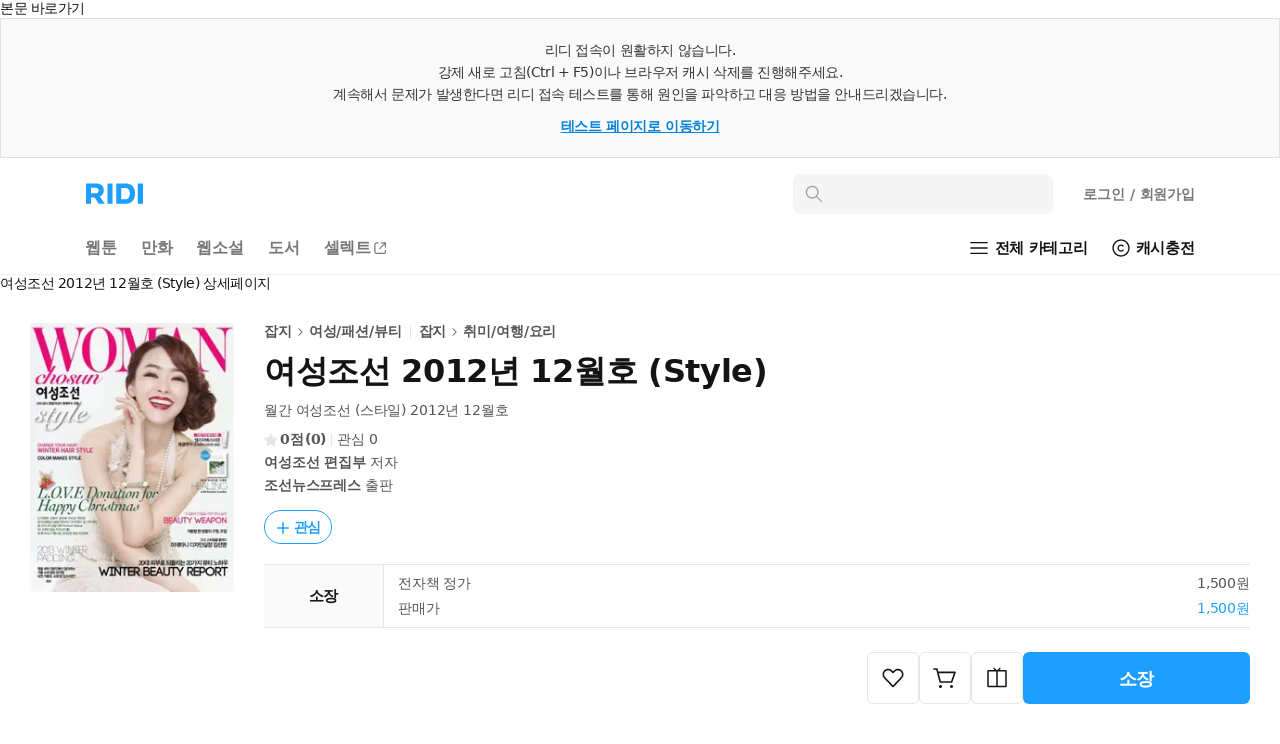

--- FILE ---
content_type: text/html; charset=UTF-8
request_url: https://ridibooks.com/books/486000062?_rdt_sid=detail_series&_rdt_idx=178
body_size: 127667
content:
<!DOCTYPE html>
<html lang="ko">
<head prefix="og: http://ogp.me/ns# fb: http://ogp.me/ns/fb# books: http://ogp.me/ns/books#">
  <script type="text/javascript">
!function(e,t){"object"==typeof exports&&"undefined"!=typeof module?t():"function"==typeof define&&define.amd?define(t):t()}(0,function(){"use strict";function e(e){var t=this.constructor;return this.then(function(n){return t.resolve(e()).then(function(){return n})},function(n){return t.resolve(e()).then(function(){return t.reject(n)})})}function t(e){return new this(function(t,n){function r(e,n){if(n&&("object"==typeof n||"function"==typeof n)){var f=n.then;if("function"==typeof f)return void f.call(n,function(t){r(e,t)},function(n){o[e]={status:"rejected",reason:n},0==--i&&t(o)})}o[e]={status:"fulfilled",value:n},0==--i&&t(o)}if(!e||"undefined"==typeof e.length)return n(new TypeError(typeof e+" "+e+" is not iterable(cannot read property Symbol(Symbol.iterator))"));var o=Array.prototype.slice.call(e);if(0===o.length)return t([]);for(var i=o.length,f=0;o.length>f;f++)r(f,o[f])})}function n(e,t){this.name="AggregateError",this.errors=e,this.message=t||""}function r(e){var t=this;return new t(function(r,o){if(!e||"undefined"==typeof e.length)return o(new TypeError("Promise.any accepts an array"));var i=Array.prototype.slice.call(e);if(0===i.length)return o();for(var f=[],u=0;i.length>u;u++)try{t.resolve(i[u]).then(r)["catch"](function(e){f.push(e),f.length===i.length&&o(new n(f,"All promises were rejected"))})}catch(c){o(c)}})}function o(e){return!(!e||"undefined"==typeof e.length)}function i(){}function f(e){if(!(this instanceof f))throw new TypeError("Promises must be constructed via new");if("function"!=typeof e)throw new TypeError("not a function");this._state=0,this._handled=!1,this._value=undefined,this._deferreds=[],s(e,this)}function u(e,t){for(;3===e._state;)e=e._value;0!==e._state?(e._handled=!0,f._immediateFn(function(){var n=1===e._state?t.onFulfilled:t.onRejected;if(null!==n){var r;try{r=n(e._value)}catch(o){return void a(t.promise,o)}c(t.promise,r)}else(1===e._state?c:a)(t.promise,e._value)})):e._deferreds.push(t)}function c(e,t){try{if(t===e)throw new TypeError("A promise cannot be resolved with itself.");if(t&&("object"==typeof t||"function"==typeof t)){var n=t.then;if(t instanceof f)return e._state=3,e._value=t,void l(e);if("function"==typeof n)return void s(function(e,t){return function(){e.apply(t,arguments)}}(n,t),e)}e._state=1,e._value=t,l(e)}catch(r){a(e,r)}}function a(e,t){e._state=2,e._value=t,l(e)}function l(e){2===e._state&&0===e._deferreds.length&&f._immediateFn(function(){e._handled||f._unhandledRejectionFn(e._value)});for(var t=0,n=e._deferreds.length;n>t;t++)u(e,e._deferreds[t]);e._deferreds=null}function s(e,t){var n=!1;try{e(function(e){n||(n=!0,c(t,e))},function(e){n||(n=!0,a(t,e))})}catch(r){if(n)return;n=!0,a(t,r)}}n.prototype=Error.prototype;var d=setTimeout;f.prototype["catch"]=function(e){return this.then(null,e)},f.prototype.then=function(e,t){var n=new this.constructor(i);return u(this,new function(e,t,n){this.onFulfilled="function"==typeof e?e:null,this.onRejected="function"==typeof t?t:null,this.promise=n}(e,t,n)),n},f.prototype["finally"]=e,f.all=function(e){return new f(function(t,n){function r(e,o){try{if(o&&("object"==typeof o||"function"==typeof o)){var u=o.then;if("function"==typeof u)return void u.call(o,function(t){r(e,t)},n)}i[e]=o,0==--f&&t(i)}catch(c){n(c)}}if(!o(e))return n(new TypeError("Promise.all accepts an array"));var i=Array.prototype.slice.call(e);if(0===i.length)return t([]);for(var f=i.length,u=0;i.length>u;u++)r(u,i[u])})},f.any=r,f.allSettled=t,f.resolve=function(e){return e&&"object"==typeof e&&e.constructor===f?e:new f(function(t){t(e)})},f.reject=function(e){return new f(function(t,n){n(e)})},f.race=function(e){return new f(function(t,n){if(!o(e))return n(new TypeError("Promise.race accepts an array"));for(var r=0,i=e.length;i>r;r++)f.resolve(e[r]).then(t,n)})},f._immediateFn="function"==typeof setImmediate&&function(e){setImmediate(e)}||function(e){d(e,0)},f._unhandledRejectionFn=function(e){void 0!==console&&console&&console.warn("Possible Unhandled Promise Rejection:",e)};var p=function(){if("undefined"!=typeof self)return self;if("undefined"!=typeof window)return window;if("undefined"!=typeof global)return global;throw Error("unable to locate global object")}();"function"!=typeof p.Promise?p.Promise=f:(p.Promise.prototype["finally"]||(p.Promise.prototype["finally"]=e),p.Promise.allSettled||(p.Promise.allSettled=t),p.Promise.any||(p.Promise.any=r))});
</script>
<script>
  window.ridiEventClient = {};
  window.ridiEventClient.loadPromise = new Promise(function (resolve, reject) {
    window.ridiEventClient.loadResolve = resolve;
    window.ridiEventClient.loadReject = reject;
  });
  window.ridiEventClient.sendCustomEvent = function () {
    var args = arguments;
    window.ridiEventClient.loadPromise.then(function () {
      window.ridiEventClient.sendCustomEvent.apply(window.ridiEventClient, args);
    });
  };
</script>
    <meta http-equiv="X-UA-Compatible" content="IE=Edge">
  <meta charset="utf-8"/>
  <meta name="format-detection" content="telephone=no">

  
  
  
  <meta name="viewport" content="width=device-width">
    <meta name="keywords" content="ebook,전자책,잡지,여성/패션/뷰티,취미/여행/요리,여성조선 편집부,조선뉴스프레스" />
<meta name="description" content="여성조선 2012년 12월호 (Style) 작품소개: 책 정보가 없습니다..." />

<meta property="fb:app_id" content="208688205808637" />

<meta name="twitter:card" content="summary_large_image" />
<meta name="twitter:site" content="@ridi_twt" />

<meta property="og:site_name" content="리디" />
<meta property="og:type" content="books.book" />
<meta property="og:url" content="https://ridibooks.com/books/486000062" />
<meta property="og:title" content="여성조선 2012년 12월호 (Style)" />
<meta property="og:image" content="https://img.ridicdn.net/cover/486000062/xxlarge#1" />
<meta property="og:description" content="여성조선 2012년 12월호 (Style) 작품소개: 책 정보가 없습니다..." />

<meta property="books:isbn" content="1000000000" />
<meta property="books:rating:value" content="0" />
<meta property="books:rating:scale" content="5" />
<meta property="books:rating:normalized_value" content="0" />

<link rel="canonical" href="https://ridibooks.com/books/486000062" />
<link rel="image_src" type="image/png" href="https://img.ridicdn.net/cover/486000062/xxlarge#1" />
  <link rel="shortcut icon" href="https://static.ridicdn.net/books-backend/p/9d0a47/books/dist/favicon/favicon-48x48.ico?20220405" />
<link rel="icon" href="https://static.ridicdn.net/books-backend/p/9d0a47/books/dist/favicon/favicon-48x48.ico?20220405" />

<link rel="apple-touch-icon" sizes="57x57" href="https://static.ridicdn.net/books-backend/p/9d0a47/books/dist/favicon/apple-touch-icon-57x57.png?20220405" />
<link rel="apple-touch-icon" sizes="60x60" href="https://static.ridicdn.net/books-backend/p/9d0a47/books/dist/favicon/apple-touch-icon-60x60.png?20220405" />
<link rel="apple-touch-icon" sizes="72x72" href="https://static.ridicdn.net/books-backend/p/9d0a47/books/dist/favicon/apple-touch-icon-72x72.png?20220405" />
<link rel="apple-touch-icon" sizes="76x76" href="https://static.ridicdn.net/books-backend/p/9d0a47/books/dist/favicon/apple-touch-icon-76x76.png?20220405" />
<link rel="apple-touch-icon" sizes="114x114" href="https://static.ridicdn.net/books-backend/p/9d0a47/books/dist/favicon/apple-touch-icon-114x114.png?20220405" />
<link rel="apple-touch-icon" sizes="120x120" href="https://static.ridicdn.net/books-backend/p/9d0a47/books/dist/favicon/apple-touch-icon-120x120.png?20220405" />
<link rel="apple-touch-icon" sizes="144x144" href="https://static.ridicdn.net/books-backend/p/9d0a47/books/dist/favicon/apple-touch-icon-144x144.png?20220405" />
<link rel="apple-touch-icon" sizes="152x152" href="https://static.ridicdn.net/books-backend/p/9d0a47/books/dist/favicon/apple-touch-icon-152x152.png?20220405" />
<link rel="apple-touch-icon" sizes="167x167" href="https://static.ridicdn.net/books-backend/p/9d0a47/books/dist/favicon/apple-touch-icon-167x167.png?20220405" />
<link rel="apple-touch-icon" sizes="180x180" href="https://static.ridicdn.net/books-backend/p/9d0a47/books/dist/favicon/apple-touch-icon-180x180.png?20220405" />

<link rel="icon" type="image/png" sizes="16x16" href="https://static.ridicdn.net/books-backend/p/9d0a47/books/dist/favicon/favicon-16x16.png?20220405" />
<link rel="icon" type="image/png" sizes="32x32" href="https://static.ridicdn.net/books-backend/p/9d0a47/books/dist/favicon/favicon-32x32.png?20220405" />
<link rel="icon" type="image/png" sizes="48x48" href="https://static.ridicdn.net/books-backend/p/9d0a47/books/dist/favicon/favicon-48x48.png?20220405" />
<link rel="icon" type="image/png" sizes="96x96" href="https://static.ridicdn.net/books-backend/p/9d0a47/books/dist/favicon/favicon-96x96.png?20220405" />
<link rel="icon" type="image/png" sizes="128x128" href="https://static.ridicdn.net/books-backend/p/9d0a47/books/dist/favicon/favicon-128x128.png?20220405" />
<link rel="icon" type="image/png" sizes="192x192" href="https://static.ridicdn.net/books-backend/p/9d0a47/books/dist/favicon/favicon-192x192.png?20220405" />
<link rel="icon" type="image/png" sizes="196x196" href="https://static.ridicdn.net/books-backend/p/9d0a47/books/dist/favicon/favicon-196x196.png?20220405" />
<link rel="icon" type="image/png" sizes="256x256" href="https://static.ridicdn.net/books-backend/p/9d0a47/books/dist/favicon/favicon-256x256.png?20220405" />
<link rel="icon" type="image/png" sizes="512x512" href="https://static.ridicdn.net/books-backend/p/9d0a47/books/dist/favicon/favicon-512x512.png?20220405" />

<meta name="msapplication-TileImage" content="https://static.ridicdn.net/books-backend/p/9d0a47/books/dist/favicon/mstile-144x144.png"/>
<meta name="msapplication-TileColor" content="#ffffff"/>
<meta name="theme-color" content="#ffffff">
      <title>여성조선 2012년 12월호 (Style) - 잡지 - 전자책 - 리디</title>
  
    <link title="리디 검색" rel="search" type="application/opensearchdescription+xml" href="https://static.ridicdn.net/books-backend/p/9d0a47/xml/open_search_description.xml?20260112144039">

    <link rel="stylesheet" href="https://static.ridicdn.net/books-backend/p/9d0a47/books/dist/css/common/pretendard.css?20260119140351"/>
  <link rel="stylesheet" href="https://static.ridicdn.net/books-backend/p/9d0a47/books/dist/css/common/pretendard-std.css?20260119140351"/>
  <link rel="stylesheet" href="https://static.ridicdn.net/books-backend/p/9d0a47/books/dist/css/common/pretendard-jp.css?20260119140351"/>
            <link rel="stylesheet" href="https://static.ridicdn.net/books-backend/p/9d0a47/books/dist/css/page_base_renewal.css?20260119140340"/>
    <link rel="stylesheet" href="https://static.ridicdn.net/books-backend/p/9d0a47/books/dist/css/external_base/external_base.css?20260119140351"/>
  <link rel="stylesheet" href="https://static.ridicdn.net/books-backend/p/9d0a47/store/dist/modal.css?20260119140340"/>
  <link rel="stylesheet" href="https://static.ridicdn.net/books-backend/p/9d0a47/store/dist/base.css?20260119140339"/>
    <link rel="stylesheet" href="https://static.ridicdn.net/books-backend/p/9d0a47/books/dist/css/common/pretendard.css?20260119140351"/>
  <link rel="stylesheet" href="https://static.ridicdn.net/books-backend/p/9d0a47/books/dist/css/common/pretendard-std.css?20260119140351"/>
  <link rel="stylesheet" href="https://static.ridicdn.net/books-backend/p/9d0a47/books/dist/css/common/pretendard-jp.css?20260119140351"/>
  <link rel="stylesheet" href="https://static.ridicdn.net/books-backend/p/9d0a47/books/dist/css/common/dialog.css?20260119140350"/>
  <link rel="stylesheet" href="https://static.ridicdn.net/books-backend/p/9d0a47/books/dist/css/page_detail_renewal.css?20260119140344"/>
  <link rel="stylesheet" href="https://static.ridicdn.net/books-backend/p/9d0a47/books/dist/css/review.macro.css?20260119140350"/>
  <link rel="stylesheet" href="https://static.ridicdn.net/books-backend/p/9d0a47/books/dist/css/magnific-popup.css?20260105115958"/>
  <link rel="stylesheet" href="https://static.ridicdn.net/books-backend/p/9d0a47/store/dist/bookDetail.css?20260119140340"/>
  <style>
    /* maginific-popup 을 위한 스타일 */
    .mfp-bg, .mfp-wrap{
      z-index: 9900;
    }

    .some_deal_rent {
      display: inline-block;
      text-indent: -444px;
      font-size: 0;
      overflow: hidden;
      background: url(data:image/svg+xml,%3Csvg%20viewBox%3D%220%200%20104%2048%22%20xmlns%3D%22http%3A//www.w3.org/2000/svg%22%20fill%3D%22%234E55A2%22%3E%3Cpath%20d%3D%22M90.096%204.806h12.975l-8.852%2013.166h8.336L85.498%2041.587l4.598-16.695h-8.111l8.111-20.086zM17.89%2015.607V8.239h4.229v7.368c1.785%202.005%203.574%204.054%205.405%206.06l-2.659%202.266-4.84-5.014-5.537%205.407-5.362-5.407-5.493%205.798c-.915-.828-1.831-1.613-2.704-2.442l6.104-6.67V8.236h4.229v7.369c1.046%201.22%202.179%202.397%203.227%203.619%201.177-1.219%202.266-2.397%203.401-3.617zm19.966%2027.248H21.203V28.599h16.653v14.256zm-12.557-3.403h8.415v-7.453h-8.415v7.453zm8.459-24.15h-7.193v-3.489h7.193V5.23c-1.264-.785-2.486-1.614-3.75-2.354.48-.96%201.046-1.918%201.569-2.876%202.092%201.045%204.272%202.048%206.365%203.096v21.841h-4.184v-9.635zm15.036%205.144h11.463v3.489H44.566V8.065h14.342v3.488H48.794v8.893zm6.846%2016.087h12.208v-4.575H55.64v-3.443h16.393v11.202H59.868v4.8h11.265L72.948%2048H55.64V36.533zM67.801%205.231c-1.219-.785-2.482-1.613-3.704-2.354L65.624%200l6.408%203.096v21.841h-4.231V5.231z%22/%3E%3C/svg%3E) center center no-repeat;
      background-size: 100% 100%;
      width: 26px;
      height: 12px;
      margin-left: 10px;
    }
  </style>
      <style data-emotion="rigrid 0 ty12ra 1pezfyh 1pd7leg 1viwhon 111o5ku 6e6diz 8xhlxw z05bqn 13fjb5k pobnr4 j7qwjs 793i2n 4f46dt 19yqrmd r3ndwn ronlx5 q3jk9d f97ms0 79elbk epvm6 zoez5h mx3fxh 1baulvz i6bazn 1qvjg5t 7d002h y3weu2 1g7i75x 1b3yvc2 bqpml1 18ect8g dnzvks 167im8l 1lg4bs 1oc23h7 8atqhb 1ksxbs2 1iikmpa abqlil lby2xw 15kvzxu 12xkanj 3297jm 1b5ugkd 1mhs6ix bt84gg fynarx kj1v50 1d5dh88 1n6ba54 18vi5ll j5fi0p 1cjq5o0 kzglsd 49gqyk qr2m8p 1dtnjt5 8ycyyy skttdv yauigs 1me8x53 t5n5wp n0koxe vzx1yp 1kqmkmy 1utj7x0 elv3g7 bec1k7 zvwoh2 f84urf 15fcnk6 1vmtjzs q59cmi 1k6wwxk 2lh7dl 10wve6b nnj3q7 pkk2k1 yl5pfb 1ty8zfs 130ie2u 1myc3bd 1vp3ahu b95f0i 1ut7k4i 1jrrsho 1r2w9w3 cihyru j4odie y8f6zo 1k3hba8 1sjbq2e bf8dw 3kkk8m 1k9ztz3 1ua3bip 1ikuy42 adgp1s 1fgzfy7 1sma1m6 1g156s0 2uabhy 3wgokl gs8vg3 2e30vs 1qx34im 1j3i1kr d8j2x1 jfc810 kpu0as jekr1u 198ye7o buvxoy i6jj95 38vqfk czjrou u14yif 3cgqr9 p3i2xh len560 n2wl6a 1sj1uw3 1kg2lm5 13xts61 1kkvzvu 1afp10f 11on0r0 18mao53 1tmcfvr 1xrfbmt qie7v4 15b9jen dduett 10mc125 1rqro6t sw6j3g r3hkas qbybxg 1hyfx7x 35ezg3 ku8yov cq3t1p 1y33nhd 1gju6z8 1u0y8pf wmo4z3 llvnha l1lb2g eb3l3f ifep4j 7cxya3 rsi51 nb2z2f 1669s0g hegbpw 1d91fcw z7c5pd xq7rha abkwej 193vf7d 1pi5x75 6wybxf 19rv3ba eo26ev 1kgziy2 1db44yl 1no88ex mrsdjd"> *:not(#Ʌ):not(#Ʌ) .rigrid-ty12ra{font-size:14px;overflow-wrap:break-word;word-break:break-word;line-height:normal;margin:0;padding:0;color:#141414;font-family:Pretendard Variable,Pretendard Std Variable,Pretendard JP Variable,-apple-system,BlinkMacSystemFont,system-ui,Roboto,Helvetica Neue,Segoe UI,Apple SD Gothic Neo,Noto Sans KR,Malgun Gothic,Apple Color Emoji,Segoe UI Emoji,Segoe UI Symbol,sans-serif;font-weight:400;letter-spacing:-0.01em;-webkit-font-smoothing:antialiased;-moz-osx-font-smoothing:grayscale;-webkit-text-size-adjust:100%;-moz-text-size-adjust:100%;-ms-text-size-adjust:100%;}*:not(#Ʌ):not(#Ʌ) .rigrid-ty12ra *{margin:0;padding:0;color:inherit;font:inherit;letter-spacing:-0.01em;}*:not(#Ʌ):not(#Ʌ) .rigrid-ty12ra *,*:not(#Ʌ):not(#Ʌ) .rigrid-ty12ra *::after,*:not(#Ʌ):not(#Ʌ) .rigrid-ty12ra *::before{box-sizing:border-box;-moz-osx-font-smoothing:grayscale;-webkit-font-smoothing:antialiased;}*:not(#Ʌ):not(#Ʌ) .rigrid-ty12ra table{border-collapse:collapse;border-spacing:0;}*:not(#Ʌ):not(#Ʌ) .rigrid-ty12ra img,*:not(#Ʌ):not(#Ʌ) .rigrid-ty12ra picture,*:not(#Ʌ):not(#Ʌ) .rigrid-ty12ra video,*:not(#Ʌ):not(#Ʌ) .rigrid-ty12ra canvas,*:not(#Ʌ):not(#Ʌ) .rigrid-ty12ra svg{display:block;max-width:100%;}*:not(#Ʌ):not(#Ʌ) .rigrid-ty12ra hr,*:not(#Ʌ):not(#Ʌ) .rigrid-ty12ra p{margin:0;padding:0;}*:not(#Ʌ):not(#Ʌ) .rigrid-ty12ra button{cursor:pointer;-webkit-user-select:none;-moz-user-select:none;-ms-user-select:none;-webkit-user-select:none;-moz-user-select:none;-ms-user-select:none;user-select:none;-webkit-appearance:none;-moz-appearance:none;-ms-appearance:none;appearance:none;background:none;box-shadow:none;border:0;border-radius:0;margin:0;padding:0;}*:not(#Ʌ):not(#Ʌ) .rigrid-ty12ra input{-webkit-appearance:none;-moz-appearance:none;-ms-appearance:none;appearance:none;background:none;box-shadow:none;border:0;border-radius:0;margin:0;padding:0;}*:not(#Ʌ):not(#Ʌ) .rigrid-ty12ra input::-ms-clear{display:none;}*:not(#Ʌ):not(#Ʌ) .rigrid-ty12ra input::-webkit-search-cancel-button{display:none;}*:not(#Ʌ):not(#Ʌ) .rigrid-ty12ra input:focus{outline:none;}*:not(#Ʌ):not(#Ʌ) .rigrid-ty12ra input::-webkit-outer-spin-button,*:not(#Ʌ):not(#Ʌ) .rigrid-ty12ra input::-webkit-inner-spin-button{-webkit-appearance:none;margin:0;}*:not(#Ʌ):not(#Ʌ) .rigrid-ty12ra input[type='number']{-moz-appearance:textfield;}*:not(#Ʌ):not(#Ʌ) .rigrid-ty12ra ul{list-style-type:none;margin:0;padding:0;}*:not(#Ʌ):not(#Ʌ) .rigrid-ty12ra li{line-height:initial;}*:not(#Ʌ):not(#Ʌ) .rigrid-ty12ra a{cursor:pointer;}*:not(#Ʌ):not(#Ʌ) .rigrid-ty12ra a:where(:link,:visited){-webkit-text-decoration:none;text-decoration:none;} *:not(#Ʌ):not(#Ʌ):not(#Ʌ) .rigrid-1pezfyh{padding:30px 0 24px 30px;} *:not(#Ʌ):not(#Ʌ):not(#Ʌ) .rigrid-1pd7leg{display:-webkit-box;display:-webkit-flex;display:-ms-flexbox;display:flex;-webkit-align-items:center;-webkit-box-align:center;-ms-flex-align:center;align-items:center;color:#141414;margin-bottom:16px;font-size:14px;font-weight:700;line-height:17px;-webkit-transition:opacity 0.4s ease;transition:opacity 0.4s ease;}@media (hover:hover) and (pointer:fine){*:not(#Ʌ):not(#Ʌ):not(#Ʌ) .rigrid-1pd7leg:hover{opacity:0.6;}} *:not(#Ʌ):not(#Ʌ):not(#Ʌ) .rigrid-1viwhon{font-size:10px;padding-left:2px;} *:not(#Ʌ):not(#Ʌ):not(#Ʌ) .rigrid-111o5ku{-webkit-transform:rotate(0deg);-moz-transform:rotate(0deg);-ms-transform:rotate(0deg);transform:rotate(0deg);} *:not(#Ʌ):not(#Ʌ):not(#Ʌ) .rigrid-6e6diz{display:grid;gap:8px;list-style-type:none;counter-reset:ranking;} *:not(#Ʌ):not(#Ʌ):not(#Ʌ) .rigrid-8xhlxw{display:grid;grid-template-columns:17px 1fr;gap:12px;font-size:14px;font-weight:500;line-height:17px;}*:not(#Ʌ):not(#Ʌ):not(#Ʌ) .rigrid-8xhlxw::before{counter-increment:ranking;content:counter(ranking);color:#DC3232;font-weight:700;} *:not(#Ʌ):not(#Ʌ):not(#Ʌ) .rigrid-z05bqn{color:#555555;overflow:hidden;text-overflow:ellipsis;white-space:nowrap;-webkit-transition:opacity 0.4s ease;transition:opacity 0.4s ease;}@media (hover:hover) and (pointer:fine){*:not(#Ʌ):not(#Ʌ):not(#Ʌ) .rigrid-z05bqn:hover{opacity:0.6;}} *:not(#Ʌ):not(#Ʌ):not(#Ʌ) .rigrid-13fjb5k{padding:0 30px;}*:not(#Ʌ):not(#Ʌ):not(#Ʌ) .rigrid-13fjb5k>*{margin-bottom:80px;} *:not(#Ʌ):not(#Ʌ):not(#Ʌ) .rigrid-pobnr4{color:#141414;font-size:22px;font-weight:700;line-height:26px;padding-top:6px;padding-bottom:16px;} *:not(#Ʌ):not(#Ʌ):not(#Ʌ) .rigrid-j7qwjs{display:-webkit-box;display:-webkit-flex;display:-ms-flexbox;display:flex;-webkit-flex-direction:column;-ms-flex-direction:column;flex-direction:column;} *:not(#Ʌ):not(#Ʌ):not(#Ʌ) .rigrid-793i2n{display:-webkit-box;display:-webkit-flex;display:-ms-flexbox;display:flex;-webkit-box-flex-wrap:wrap;-webkit-flex-wrap:wrap;-ms-flex-wrap:wrap;flex-wrap:wrap;-webkit-align-items:center;-webkit-box-align:center;-ms-flex-align:center;align-items:center;row-gap:8px;margin-bottom:16px;} *:not(#Ʌ):not(#Ʌ):not(#Ʌ) .rigrid-4f46dt{display:-webkit-box;display:-webkit-flex;display:-ms-flexbox;display:flex;-webkit-align-items:flex-end;-webkit-box-align:flex-end;-ms-flex-align:flex-end;align-items:flex-end;max-width:100%;-webkit-box-flex-wrap:wrap;-webkit-flex-wrap:wrap;-ms-flex-wrap:wrap;flex-wrap:wrap;gap:4px;margin-right:10px;}*:not(#Ʌ):not(#Ʌ):not(#Ʌ) .rigrid-4f46dt:hover{opacity:0.6;} *:not(#Ʌ):not(#Ʌ):not(#Ʌ) .rigrid-19yqrmd{font-size:22px;line-height:26px;font-weight:700;letter-spacing:-0.01em;max-width:100%;-webkit-flex-shrink:0;-ms-flex-negative:0;flex-shrink:0;color:#141414;} *:not(#Ʌ):not(#Ʌ):not(#Ʌ) .rigrid-r3ndwn{display:-webkit-box;display:-webkit-flex;display:-ms-flexbox;display:flex;-webkit-align-items:center;-webkit-box-align:center;-ms-flex-align:center;align-items:center;padding:8px 8.5px 7px;color:#1E9EFF;border:1px solid currentColor;border-radius:30px;font-weight:600;font-size:14px;line-height:17px;}@media (hover:hover) and (pointer:fine){*:not(#Ʌ):not(#Ʌ):not(#Ʌ) .rigrid-r3ndwn:hover{color:#0080f6;}} *:not(#Ʌ):not(#Ʌ):not(#Ʌ) .rigrid-ronlx5{position:relative;margin-right:3px;-webkit-flex:0 0 auto;-ms-flex:0 0 auto;flex:0 0 auto;} *:not(#Ʌ):not(#Ʌ):not(#Ʌ) .rigrid-q3jk9d{opacity:0;width:14px;height:14px;}*:not(#Ʌ):not(#Ʌ):not(#Ʌ) .rigrid-q3jk9d:not(:first-of-type){position:absolute;top:0;left:0;} *:not(#Ʌ):not(#Ʌ):not(#Ʌ) .rigrid-f97ms0{opacity:1;width:14px;height:14px;}*:not(#Ʌ):not(#Ʌ):not(#Ʌ) .rigrid-f97ms0:not(:first-of-type){position:absolute;top:0;left:0;} *:not(#Ʌ):not(#Ʌ):not(#Ʌ) .rigrid-79elbk{position:relative;} *:not(#Ʌ):not(#Ʌ):not(#Ʌ) .rigrid-epvm6{white-space:nowrap;} *:not(#Ʌ):not(#Ʌ):not(#Ʌ) .rigrid-zoez5h{display:-webkit-box;display:-webkit-flex;display:-ms-flexbox;display:flex;margin-bottom:8px;color:#555555;font-size:15px;line-height:18px;font-weight:400;}*:not(#Ʌ):not(#Ʌ):not(#Ʌ) .rigrid-zoez5h:last-of-type{margin-bottom:0px;} *:not(#Ʌ):not(#Ʌ):not(#Ʌ) .rigrid-mx3fxh{display:inline-block;color:#a5a5a5;min-width:26px;font-weight:600;-webkit-flex:0 0 auto;-ms-flex:0 0 auto;flex:0 0 auto;margin-right:20px;} *:not(#Ʌ):not(#Ʌ):not(#Ʌ) .rigrid-1baulvz{display:inline-block;} *:not(#Ʌ):not(#Ʌ):not(#Ʌ) .rigrid-i6bazn{overflow:hidden;} *:not(#Ʌ):not(#Ʌ):not(#Ʌ) .rigrid-1qvjg5t{display:-webkit-box;display:-webkit-flex;display:-ms-flexbox;display:flex;-webkit-align-items:center;-webkit-box-align:center;-ms-flex-align:center;align-items:center;-webkit-box-flex-wrap:wrap;-webkit-flex-wrap:wrap;-ms-flex-wrap:wrap;flex-wrap:wrap;margin-left:-18px;margin-top:-6px;}*:not(#Ʌ):not(#Ʌ):not(#Ʌ) .rigrid-1qvjg5t .en26d7h0{margin-top:6px;}*:not(#Ʌ):not(#Ʌ):not(#Ʌ) .rigrid-1qvjg5t .en26d7h0::before{background:#e6e6e6;width:2px;height:2px;border-radius:2px;margin:0 8px;width:2px;} *:not(#Ʌ):not(#Ʌ):not(#Ʌ) .rigrid-7d002h{display:-webkit-box;display:-webkit-flex;display:-ms-flexbox;display:flex;-webkit-align-items:center;-webkit-box-align:center;-ms-flex-align:center;align-items:center;-webkit-flex:0 0 auto;-ms-flex:0 0 auto;flex:0 0 auto;}*:not(#Ʌ):not(#Ʌ):not(#Ʌ) .rigrid-7d002h::before{content:'';display:inline-block;background:#e6e6e6;-webkit-flex:0 0 auto;-ms-flex:0 0 auto;flex:0 0 auto;height:12px;} *:not(#Ʌ):not(#Ʌ):not(#Ʌ) .rigrid-y3weu2{display:-webkit-box;display:-webkit-flex;display:-ms-flexbox;display:flex;-webkit-align-items:center;-webkit-box-align:center;-ms-flex-align:center;align-items:center;-webkit-flex:0 0 auto;-ms-flex:0 0 auto;flex:0 0 auto;font-size:15px;line-height:18px;letter-spacing:-0.01em;color:#4076b5;font-weight:600;-webkit-transition:opacity 0.4s ease;transition:opacity 0.4s ease;}@media (hover:hover) and (pointer:fine){*:not(#Ʌ):not(#Ʌ):not(#Ʌ) .rigrid-y3weu2:hover{opacity:0.6;}} *:not(#Ʌ):not(#Ʌ):not(#Ʌ) .rigrid-1g7i75x{display:-webkit-box;display:-webkit-flex;display:-ms-flexbox;display:flex;-webkit-box-pack:end;-ms-flex-pack:end;-webkit-justify-content:flex-end;justify-content:flex-end;-webkit-align-items:center;-webkit-box-align:center;-ms-flex-align:center;align-items:center;padding:12px 0;border-bottom:1px solid #f0f0f0;font-weight:400;font-size:14px;line-height:17px;color:#787878;} *:not(#Ʌ):not(#Ʌ):not(#Ʌ) .rigrid-1b3yvc2{color:#a5a5a5;} *:not(#Ʌ):not(#Ʌ):not(#Ʌ) .rigrid-bqpml1{display:-webkit-box;display:-webkit-flex;display:-ms-flexbox;display:flex;-webkit-align-items:center;-webkit-box-align:center;-ms-flex-align:center;align-items:center;margin-left:6px;border:1px solid #cccccc;padding:5px 4px 5px 7px;border-radius:4px;font-weight:700;font-size:12px;line-height:14px;-webkit-transition:opacity 0.4s ease;transition:opacity 0.4s ease;}@media (hover:hover) and (pointer:fine){*:not(#Ʌ):not(#Ʌ):not(#Ʌ) .rigrid-bqpml1:hover{opacity:0.6;}} *:not(#Ʌ):not(#Ʌ):not(#Ʌ) .rigrid-18ect8g{padding-top:16px;} *:not(#Ʌ):not(#Ʌ):not(#Ʌ) .rigrid-dnzvks{display:-webkit-box;display:-webkit-flex;display:-ms-flexbox;display:flex;-webkit-box-pack:justify;-webkit-justify-content:space-between;justify-content:space-between;padding:7px 0 11px;font-weight:700;font-size:18px;line-height:21px;color:#141414;} *:not(#Ʌ):not(#Ʌ):not(#Ʌ) .rigrid-167im8l{font-size:16px;font-weight:500;line-height:19px;color:#a5a5a5;}  *:not(#Ʌ):not(#Ʌ):not(#Ʌ) .rigrid-1oc23h7 .b-1hkmplz{position:absolute;inset:0;}@media (min-width:768px){*:not(#Ʌ):not(#Ʌ):not(#Ʌ) .rigrid-1oc23h7 .b-1hkmplz{display:none;}}*:not(#Ʌ):not(#Ʌ):not(#Ʌ) .rigrid-1oc23h7 .b-29qxzc{width:100%;box-sizing:content-box;color:transparent;text-indent:100%;white-space:nowrap;overflow:hidden;-webkit-user-select:none;-moz-user-select:none;-ms-user-select:none;user-select:none;}*:not(#Ʌ):not(#Ʌ):not(#Ʌ) .rigrid-1oc23h7 .b-ona580{position:relative;display:-webkit-box;display:-webkit-flex;display:-ms-flexbox;display:flex;-webkit-flex-direction:column;-ms-flex-direction:column;flex-direction:column;-webkit-align-items:flex-start;-webkit-box-align:flex-start;-ms-flex-align:flex-start;align-items:flex-start;}*:not(#Ʌ):not(#Ʌ):not(#Ʌ) .rigrid-1oc23h7 .b-lyemeb{position:relative;-webkit-align-self:stretch;-ms-flex-item-align:stretch;align-self:stretch;width:100%;padding-bottom:144.80519480519482%;}*:not(#Ʌ):not(#Ʌ):not(#Ʌ) .rigrid-1oc23h7 .b-1ig7vym{background:#f5f5f5;border-radius:4px;}*:not(#Ʌ):not(#Ʌ):not(#Ʌ) .rigrid-1oc23h7 .b-12tcxyg{color:transparent;text-indent:100%;white-space:nowrap;overflow:hidden;-webkit-user-select:none;-moz-user-select:none;-ms-user-select:none;user-select:none;}*:not(#Ʌ):not(#Ʌ):not(#Ʌ) .rigrid-1oc23h7 .b-1kvf8k7{width:100%;height:0;padding-bottom:144.80519480519482%;}*:not(#Ʌ):not(#Ʌ):not(#Ʌ) .rigrid-1oc23h7 .b-jo2clr{width:102px;height:18px;}*:not(#Ʌ):not(#Ʌ):not(#Ʌ) .rigrid-1oc23h7 .b-voz78a{width:80px;height:16px;margin-top:3px;}*:not(#Ʌ):not(#Ʌ):not(#Ʌ) .rigrid-1oc23h7 .b-6llird{width:60px;height:14px;margin-top:5px;}*:not(#Ʌ):not(#Ʌ):not(#Ʌ) .rigrid-1oc23h7 .b-1jvfftf{width:40px;height:14px;margin-top:3px;}*:not(#Ʌ):not(#Ʌ):not(#Ʌ) .rigrid-1oc23h7 .b-8zlj2v{width:70px;height:13px;margin-top:5px;}*:not(#Ʌ):not(#Ʌ):not(#Ʌ) .rigrid-1oc23h7 .b-yf30yq{width:70px;height:13px;margin-top:3px;}*:not(#Ʌ):not(#Ʌ):not(#Ʌ) .rigrid-1oc23h7 .b-r14stf{position:absolute;top:4px;right:4px;font-size:22px;-webkit-print-color-scheme:only light;color-scheme:only light;}*:not(#Ʌ):not(#Ʌ):not(#Ʌ) .rigrid-1oc23h7 .b-1uz89h3{display:-webkit-box;display:-webkit-flex;display:-ms-flexbox;display:flex;-webkit-box-pack:center;-ms-flex-pack:center;-webkit-justify-content:center;justify-content:center;-webkit-align-items:center;-webkit-box-align:center;-ms-flex-align:center;align-items:center;text-align:center;color:#ffffff;font-weight:700;letter-spacing:-0.02em;white-space:nowrap;min-width:23px;height:23px;}*:not(#Ʌ):not(#Ʌ):not(#Ʌ) .rigrid-1oc23h7 .b-5hoj8w{position:absolute;left:0;bottom:0;display:-webkit-box;display:-webkit-flex;display:-ms-flexbox;display:flex;border-top-right-radius:4px;overflow:hidden;}*:not(#Ʌ):not(#Ʌ):not(#Ʌ) .rigrid-1oc23h7 .b-2kw7uu{width:auto;height:100%;}*:not(#Ʌ):not(#Ʌ):not(#Ʌ) .rigrid-1oc23h7 .b-yvs9ws{-webkit-mask-image:-webkit-radial-gradient(white,black);border-radius:4px;overflow:hidden;display:-webkit-box;display:-webkit-flex;display:-ms-flexbox;display:flex;-webkit-flex-direction:column;-ms-flex-direction:column;flex-direction:column;position:absolute;bottom:0;left:0;right:0;max-height:100%;}*:not(#Ʌ):not(#Ʌ):not(#Ʌ) .rigrid-1oc23h7 .b-24xt4l{position:absolute;top:0;left:0;-webkit-print-color-scheme:only light;color-scheme:only light;}*:not(#Ʌ):not(#Ʌ):not(#Ʌ) .rigrid-1oc23h7 .b-ato8m3{position:relative;width:47px;height:24px;display:-webkit-box;display:-webkit-flex;display:-ms-flexbox;display:flex;-webkit-align-items:center;-webkit-box-align:center;-ms-flex-align:center;align-items:center;-webkit-box-pack:center;-ms-flex-pack:center;-webkit-justify-content:center;justify-content:center;border-radius:4px 0;}*:not(#Ʌ):not(#Ʌ):not(#Ʌ) .rigrid-1oc23h7 .b-ato8m3::before{content:'';position:absolute;top:0;left:0;width:100%;height:100%;border:1px solid #ffffff;border-radius:inherit;opacity:0.1;}@media (min-width:768px){*:not(#Ʌ):not(#Ʌ):not(#Ʌ) .rigrid-1oc23h7 .b-ato8m3{width:61px;height:30px;}}*:not(#Ʌ):not(#Ʌ):not(#Ʌ) .rigrid-1oc23h7 .b-1bi277l{position:absolute;width:100%;height:100%;background-color:#000000;opacity:0.7;border-radius:inherit;}*:not(#Ʌ):not(#Ʌ):not(#Ʌ) .rigrid-1oc23h7 .b-1qs8pli{-webkit-flex-shrink:0;-ms-flex-negative:0;flex-shrink:0;width:39px;height:12px;z-index:1;}@media (min-width:768px){*:not(#Ʌ):not(#Ʌ):not(#Ʌ) .rigrid-1oc23h7 .b-1qs8pli{width:49px;height:16px;}}*:not(#Ʌ):not(#Ʌ):not(#Ʌ) .rigrid-1oc23h7 .b-10j0xer{position:absolute;top:0;left:0;width:100px;max-width:100%;}*:not(#Ʌ):not(#Ʌ):not(#Ʌ) .rigrid-1oc23h7 .b-10j0xer::before{content:'';display:block;width:100%;padding-bottom:100%;background:linear-gradient(130.07deg,rgba(0,0,0,1) 12.26%,rgba(0,0,0,0) 52.51%);opacity:0.06;}*:not(#Ʌ):not(#Ʌ):not(#Ʌ) .rigrid-1oc23h7 .b-1im9gu6{position:absolute;top:10px;left:10px;width:25px;height:auto;}*:not(#Ʌ):not(#Ʌ):not(#Ʌ) .rigrid-1oc23h7 .b-11w9mr4{background:linear-gradient(
      90deg,rgba(0,0,0,0.06) 0%,rgba(0,0,0,0) 5.73%,rgba(0,0,0,0) 94.27%,rgba(0,0,0,0.06) 100%
    );background-color:rgba(255, 255, 255, 0.87);box-shadow:rgba(0, 0, 0, 0.15) 0 1px 1px 0;font-weight:700;color:rgba(0, 0, 0, 0.8);position:absolute;left:0;right:0;text-align:center;padding:6px 5px 5px 5px;bottom:27px;font-size:10px;line-height:12px;}*:not(#Ʌ):not(#Ʌ):not(#Ʌ) .rigrid-1oc23h7 .b-11w9mr4::before,*:not(#Ʌ):not(#Ʌ):not(#Ʌ) .rigrid-1oc23h7 .b-11w9mr4::after{content:'';display:block;position:absolute;left:0;right:0;height:1px;background:#283241;-webkit-background-clip:content-box;background-clip:content-box;opacity:0.1;box-sizing:content-box;}*:not(#Ʌ):not(#Ʌ):not(#Ʌ) .rigrid-1oc23h7 .b-11w9mr4::before{transform-origin:top;top:0;padding-top:1px;}*:not(#Ʌ):not(#Ʌ):not(#Ʌ) .rigrid-1oc23h7 .b-11w9mr4::after{transform-origin:bottom;bottom:0;padding-bottom:1px;}*:not(#Ʌ):not(#Ʌ):not(#Ʌ) .rigrid-1oc23h7 .b-11w9mr4::before,*:not(#Ʌ):not(#Ʌ):not(#Ʌ) .rigrid-1oc23h7 .b-11w9mr4::after{-webkit-transform:scale(1.5);-moz-transform:scale(1.5);-ms-transform:scale(1.5);transform:scale(1.5);}*:not(#Ʌ):not(#Ʌ):not(#Ʌ) .rigrid-1oc23h7 .b-719vri{opacity:0;background:#f5f5f5;}*:not(#Ʌ):not(#Ʌ):not(#Ʌ) .rigrid-1oc23h7 .b-x5hdf3{opacity:1;color:transparent;}*:not(#Ʌ):not(#Ʌ):not(#Ʌ) .rigrid-1oc23h7 .b-1cxsuwv{position:absolute;inset:0;width:100%;height:100%;object-fit:cover;object-position:center;}*:not(#Ʌ):not(#Ʌ):not(#Ʌ) .rigrid-1oc23h7 .b-1m9ep3u{width:100%;height:auto;}*:not(#Ʌ):not(#Ʌ):not(#Ʌ) .rigrid-1oc23h7 .b-lrh9k7{position:absolute;inset:0;width:100%;height:100%;object-fit:contain;object-position:left center;}*:not(#Ʌ):not(#Ʌ):not(#Ʌ) .rigrid-1oc23h7 .b-1mn5axs{position:absolute;inset:0;border-radius:4px;outline:1px solid rgba(0, 0, 0, 0.04);outline-offset:-1px;background:rgba(0, 0, 0, 0.04);}*:not(#Ʌ):not(#Ʌ):not(#Ʌ) .rigrid-1oc23h7 .b-12poz{position:relative;width:100%;padding-bottom:144.80519480519482%;}*:not(#Ʌ):not(#Ʌ):not(#Ʌ) .rigrid-1oc23h7 .b-1p995v6{width:100%;height:100%;}*:not(#Ʌ):not(#Ʌ):not(#Ʌ) .rigrid-1oc23h7 .b-4t08k0{display:block;color:#787878;font-size:13px;line-height:16px;letter-spacing:-0.01em;white-space:nowrap;overflow:hidden;text-overflow:ellipsis;overflow-wrap:break-word;}*:not(#Ʌ):not(#Ʌ):not(#Ʌ) .rigrid-1oc23h7 .b-1ktowau:hover{opacity:0.6;}*:not(#Ʌ):not(#Ʌ):not(#Ʌ) .rigrid-1oc23h7 .b-upnmmf{display:-webkit-box;display:-webkit-flex;display:-ms-flexbox;display:flex;margin-bottom:10px;}*:not(#Ʌ):not(#Ʌ):not(#Ʌ) .rigrid-1oc23h7 .b-4l65gd{display:block;display:-webkit-box;-webkit-line-clamp:2;-webkit-box-orient:vertical;overflow:hidden;text-overflow:ellipsis;word-break:keep-all;word-wrap:break-word;white-space:normal;max-height:calc(20px * 2);line-height:20px;width:100%;color:#787878;font-size:14px;overflow-wrap:break-word;}*:not(#Ʌ):not(#Ʌ):not(#Ʌ) .rigrid-1oc23h7 .b-jk2aq0{color:#787878;font-size:12px;line-height:14px;letter-spacing:-0.01em;overflow-wrap:break-word;}*:not(#Ʌ):not(#Ʌ):not(#Ʌ) .rigrid-1oc23h7 .b-o96tbl{width:100%;}*:not(#Ʌ):not(#Ʌ):not(#Ʌ) .rigrid-1oc23h7 .b-1int8gb{display:-webkit-box;display:-webkit-flex;display:-ms-flexbox;display:flex;-webkit-flex-direction:column;-ms-flex-direction:column;flex-direction:column;}*:not(#Ʌ):not(#Ʌ):not(#Ʌ) .rigrid-1oc23h7 .b-119b5ea{display:block;width:100%;height:100%;white-space:nowrap;overflow:hidden;text-overflow:ellipsis;color:#555555;}*:not(#Ʌ):not(#Ʌ):not(#Ʌ) .rigrid-1oc23h7 .b-119b5ea>*+*::before{content:'';display:inline-block;background:currentColor;width:2px;height:2px;margin:0 5px;border-radius:100%;vertical-align:top;margin-top:calc(0.6em - 1px);}*:not(#Ʌ):not(#Ʌ):not(#Ʌ) .rigrid-1oc23h7 .b-1xeqjj6{margin:0;display:-webkit-box;display:-webkit-flex;display:-ms-flexbox;display:flex;-webkit-flex-direction:column;-ms-flex-direction:column;flex-direction:column;-webkit-align-items:flex-start;-webkit-box-align:flex-start;-ms-flex-align:flex-start;align-items:flex-start;}*:not(#Ʌ):not(#Ʌ):not(#Ʌ) .rigrid-1oc23h7 .b-bbbyug{color:#1E9EFF;font-size:12px;line-height:13px;letter-spacing:-0.01em;margin-top:3px;}*:not(#Ʌ):not(#Ʌ):not(#Ʌ) .rigrid-1oc23h7 .b-bbbyug:first-of-type{margin-top:0;}*:not(#Ʌ):not(#Ʌ):not(#Ʌ) .rigrid-1oc23h7 .b-12ksqrb{color:#DC3232;margin-left:2px;}*:not(#Ʌ):not(#Ʌ):not(#Ʌ) .rigrid-1oc23h7 .b-xirbpx{color:#a5a5a5;margin-left:2px;-webkit-text-decoration:line-through;text-decoration:line-through;}*:not(#Ʌ):not(#Ʌ):not(#Ʌ) .rigrid-1oc23h7 .b-1m6gj3k::before{display:inline-block;content:'';margin:0 5px;width:2px;height:2px;border-radius:100%;background-color:#1E9EFF;vertical-align:middle;}*:not(#Ʌ):not(#Ʌ):not(#Ʌ) .rigrid-1oc23h7 .b-1hg0bll{color:#787878;font-size:12px;line-height:14px;letter-spacing:-0.01em;overflow-wrap:break-word;}*:not(#Ʌ):not(#Ʌ):not(#Ʌ) .rigrid-1oc23h7 .b-gssh48:hover{opacity:0.6;}*:not(#Ʌ):not(#Ʌ):not(#Ʌ) .rigrid-1oc23h7 .b-3r9rmq{display:inline-block;color:#787878;font-size:13px;line-height:16px;letter-spacing:-0.01em;overflow-wrap:break-word;}*:not(#Ʌ):not(#Ʌ):not(#Ʌ) .rigrid-1oc23h7 .b-4h8rvh{display:-webkit-inline-box;display:-webkit-inline-flex;display:-ms-inline-flexbox;display:inline-flex;-webkit-align-items:center;-webkit-box-align:center;-ms-flex-align:center;align-items:center;-webkit-box-pack:center;-ms-flex-pack:center;-webkit-justify-content:center;justify-content:center;vertical-align:text-top;margin-left:2px;border-radius:2px;background:#787878;width:22px;height:14px;}*:not(#Ʌ):not(#Ʌ):not(#Ʌ) .rigrid-1oc23h7 .b-4h8rvh::after{content:'완결';color:#ffffff;font-size:10px;font-weight:700;line-height:11px;letter-spacing:-0.02em;transform-origin:center center;-webkit-transform:scale(0.9);-moz-transform:scale(0.9);-ms-transform:scale(0.9);transform:scale(0.9);}*:not(#Ʌ):not(#Ʌ):not(#Ʌ) .rigrid-1oc23h7 .b-tj8fmd{display:-webkit-box;display:-webkit-flex;display:-ms-flexbox;display:flex;-webkit-align-items:center;-webkit-box-align:center;-ms-flex-align:center;align-items:center;color:#DC3232;font-size:12px;line-height:14px;letter-spacing:-0.01em;overflow-wrap:break-word;}*:not(#Ʌ):not(#Ʌ):not(#Ʌ) .rigrid-1oc23h7 .b-33j3mf{font-size:12px;margin:1px 1px 2px 0;}*:not(#Ʌ):not(#Ʌ):not(#Ʌ) .rigrid-1oc23h7 .b-1gp079d{margin-left:1px;color:#787878;}*:not(#Ʌ):not(#Ʌ):not(#Ʌ) .rigrid-1oc23h7 .b-1pmx6fy{color:#787878;}*:not(#Ʌ):not(#Ʌ):not(#Ʌ) .rigrid-1oc23h7 .b-10l5c2r{color:#cccccc;}*:not(#Ʌ):not(#Ʌ):not(#Ʌ) .rigrid-1oc23h7 .b-1fj4gry{display:-webkit-inline-box;display:-webkit-inline-flex;display:-ms-inline-flexbox;display:inline-flex;}*:not(#Ʌ):not(#Ʌ):not(#Ʌ) .rigrid-1oc23h7 .b-1lo6n4q{display:block;display:-webkit-box;-webkit-line-clamp:2;-webkit-box-orient:vertical;overflow:hidden;text-overflow:ellipsis;word-break:keep-all;word-wrap:break-word;white-space:normal;max-height:calc(18px * 2);line-height:18px;color:#141414;font-size:15px;letter-spacing:-0.01em;font-weight:500;word-break:break-all;}@media (max-width:767px){*:not(#Ʌ):not(#Ʌ):not(#Ʌ) .rigrid-1oc23h7 .b-4t08k0{margin-top:4px;}*:not(#Ʌ):not(#Ʌ):not(#Ʌ) .rigrid-1oc23h7 .b-29qxzc{padding-bottom:144.80519480519482%;height:57px;}*:not(#Ʌ):not(#Ʌ):not(#Ʌ) .rigrid-1oc23h7 .b-o96tbl{margin-top:6px;min-height:51px;padding-right:8px;}*:not(#Ʌ):not(#Ʌ):not(#Ʌ) .rigrid-1oc23h7 .b-1kvf8k7{margin-bottom:6px;}*:not(#Ʌ):not(#Ʌ):not(#Ʌ) .rigrid-1oc23h7 .b-voz78a{margin-top:3px;}}@media (min-width:768px){*:not(#Ʌ):not(#Ʌ):not(#Ʌ) .rigrid-1oc23h7 .b-r14stf{top:6px;right:6px;font-size:24px;}*:not(#Ʌ):not(#Ʌ):not(#Ʌ) .rigrid-1oc23h7 .b-1uz89h3{min-width:28px;height:28px;}*:not(#Ʌ):not(#Ʌ):not(#Ʌ) .rigrid-1oc23h7 .b-10j0xer{width:150px;}*:not(#Ʌ):not(#Ʌ):not(#Ʌ) .rigrid-1oc23h7 .b-1im9gu6{top:10px;left:10px;width:25px;}*:not(#Ʌ):not(#Ʌ):not(#Ʌ) .rigrid-1oc23h7 .b-11w9mr4{padding:8px;bottom:34px;font-size:13px;line-height:16px;}*:not(#Ʌ):not(#Ʌ):not(#Ʌ) .rigrid-1oc23h7 .b-11w9mr4::before,*:not(#Ʌ):not(#Ʌ):not(#Ʌ) .rigrid-1oc23h7 .b-11w9mr4::after{-webkit-transform:scale(2);-moz-transform:scale(2);-ms-transform:scale(2);transform:scale(2);}*:not(#Ʌ):not(#Ʌ):not(#Ʌ) .rigrid-1oc23h7 .b-4t08k0{font-size:14px;line-height:17px;}*:not(#Ʌ):not(#Ʌ):not(#Ʌ) .rigrid-1oc23h7 .b-tj8fmd{font-size:13px;line-height:16px;}*:not(#Ʌ):not(#Ʌ):not(#Ʌ) .rigrid-1oc23h7 .b-33j3mf{margin:3px 2px 2px 0;}*:not(#Ʌ):not(#Ʌ):not(#Ʌ) .rigrid-1oc23h7 .b-1lo6n4q{display:block;display:-webkit-box;-webkit-line-clamp:2;-webkit-box-orient:vertical;overflow:hidden;text-overflow:ellipsis;word-break:keep-all;word-wrap:break-word;white-space:normal;max-height:calc(19px * 2);line-height:19px;font-size:16px;word-break:break-all;}*:not(#Ʌ):not(#Ʌ):not(#Ʌ) .rigrid-1oc23h7 .b-o96tbl{padding-right:10px;}*:not(#Ʌ):not(#Ʌ):not(#Ʌ) .rigrid-1oc23h7 .b-3r9rmq{font-size:14px;line-height:17px;}*:not(#Ʌ):not(#Ʌ):not(#Ʌ) .rigrid-1oc23h7 .b-4h8rvh{width:25px;height:16px;}*:not(#Ʌ):not(#Ʌ):not(#Ʌ) .rigrid-1oc23h7 .b-4h8rvh::after{-webkit-transform:scale(1.1);-moz-transform:scale(1.1);-ms-transform:scale(1.1);transform:scale(1.1);line-height:13px;}*:not(#Ʌ):not(#Ʌ):not(#Ʌ) .rigrid-1oc23h7 .b-bbbyug{margin-top:3px;font-size:13px;line-height:16px;}*:not(#Ʌ):not(#Ʌ):not(#Ʌ) .rigrid-1oc23h7 .b-bbbyug:first-of-type{margin-top:0;}*:not(#Ʌ):not(#Ʌ):not(#Ʌ) .rigrid-1oc23h7 .b-1hg0bll{font-size:13px;line-height:16px;}*:not(#Ʌ):not(#Ʌ):not(#Ʌ) .rigrid-1oc23h7 .b-jk2aq0{font-size:13px;line-height:16px;}*:not(#Ʌ):not(#Ʌ):not(#Ʌ) .rigrid-1oc23h7 .b-jo2clr{width:170px;height:19px;}*:not(#Ʌ):not(#Ʌ):not(#Ʌ) .rigrid-1oc23h7 .b-voz78a{width:120px;height:17px;}*:not(#Ʌ):not(#Ʌ):not(#Ʌ) .rigrid-1oc23h7 .b-6llird{width:77px;height:16px;}*:not(#Ʌ):not(#Ʌ):not(#Ʌ) .rigrid-1oc23h7 .b-1jvfftf{width:50px;height:16px;}*:not(#Ʌ):not(#Ʌ):not(#Ʌ) .rigrid-1oc23h7 .b-8zlj2v{width:98px;height:16px;}*:not(#Ʌ):not(#Ʌ):not(#Ʌ) .rigrid-1oc23h7 .b-yf30yq{width:98px;height:16px;}*:not(#Ʌ):not(#Ʌ):not(#Ʌ) .rigrid-1oc23h7 .b-4t08k0{margin-top:6px;}*:not(#Ʌ):not(#Ʌ):not(#Ʌ) .rigrid-1oc23h7 .b-29qxzc{padding-bottom:144.80519480519482%;height:71px;}*:not(#Ʌ):not(#Ʌ):not(#Ʌ) .rigrid-1oc23h7 .b-o96tbl{margin-top:10px;min-height:61px;}*:not(#Ʌ):not(#Ʌ):not(#Ʌ) .rigrid-1oc23h7 .b-1kvf8k7{margin-bottom:10px;}*:not(#Ʌ):not(#Ʌ):not(#Ʌ) .rigrid-1oc23h7 .b-voz78a{margin-top:6px;}}@media (max-width:767px){*:not(#Ʌ):not(#Ʌ):not(#Ʌ) .rigrid-1oc23h7 .b-29qxzc{padding-bottom:144.80519480519482%;height:75px;}*:not(#Ʌ):not(#Ʌ):not(#Ʌ) .rigrid-1oc23h7 .b-o96tbl{margin-top:6px;min-height:69px;}*:not(#Ʌ):not(#Ʌ):not(#Ʌ) .rigrid-1oc23h7 .b-tj8fmd{margin-top:5px;}*:not(#Ʌ):not(#Ʌ):not(#Ʌ) .rigrid-1oc23h7 .b-6llird{margin-top:5px;}}@media (min-width:768px){*:not(#Ʌ):not(#Ʌ):not(#Ʌ) .rigrid-1oc23h7 .b-29qxzc{padding-bottom:144.80519480519482%;height:94px;}*:not(#Ʌ):not(#Ʌ):not(#Ʌ) .rigrid-1oc23h7 .b-o96tbl{margin-top:10px;min-height:84px;}*:not(#Ʌ):not(#Ʌ):not(#Ʌ) .rigrid-1oc23h7 .b-tj8fmd{margin-top:7px;}*:not(#Ʌ):not(#Ʌ):not(#Ʌ) .rigrid-1oc23h7 .b-6llird{margin-top:7px;}} *:not(#Ʌ):not(#Ʌ):not(#Ʌ) .rigrid-8atqhb{width:100%;} *:not(#Ʌ):not(#Ʌ):not(#Ʌ) .rigrid-1ksxbs2{position:relative;width:100%;} *:not(#Ʌ):not(#Ʌ):not(#Ʌ) .rigrid-1iikmpa{display:-webkit-box;display:-webkit-flex;display:-ms-flexbox;display:flex;-webkit-box-flex-wrap:nowrap;-webkit-flex-wrap:nowrap;-ms-flex-wrap:nowrap;flex-wrap:nowrap;overflow-x:auto;overflow-y:hidden;overflow:-moz-scrollbars-none;-ms-overflow-style:none;-webkit-overflow-scrolling:touch;scrollbar-width:none;}*:not(#Ʌ):not(#Ʌ):not(#Ʌ) .rigrid-1iikmpa::-webkit-scrollbar{-webkit-appearance:none;width:0;height:0;display:none!important;}*:not(#Ʌ):not(#Ʌ):not(#Ʌ) .rigrid-1iikmpa{overflow:-moz-scrollbars-none;} *:not(#Ʌ):not(#Ʌ):not(#Ʌ) .rigrid-abqlil{-webkit-flex:none;-ms-flex:none;flex:none;width:1px;margin-right:-1px;} *:not(#Ʌ):not(#Ʌ):not(#Ʌ) .rigrid-lby2xw{display:-webkit-box;display:-webkit-flex;display:-ms-flexbox;display:flex;-webkit-flex:1 0 auto;-ms-flex:1 0 auto;flex:1 0 auto;} *:not(#Ʌ):not(#Ʌ):not(#Ʌ) .rigrid-15kvzxu{display:-webkit-box;display:-webkit-flex;display:-ms-flexbox;display:flex;}*:not(#Ʌ):not(#Ʌ):not(#Ʌ) .rigrid-15kvzxu .b-1hkmplz{position:absolute;inset:0;}@media (min-width:768px){*:not(#Ʌ):not(#Ʌ):not(#Ʌ) .rigrid-15kvzxu .b-1hkmplz{display:none;}}*:not(#Ʌ):not(#Ʌ):not(#Ʌ) .rigrid-15kvzxu .b-29qxzc{width:100%;box-sizing:content-box;color:transparent;text-indent:100%;white-space:nowrap;overflow:hidden;-webkit-user-select:none;-moz-user-select:none;-ms-user-select:none;user-select:none;}*:not(#Ʌ):not(#Ʌ):not(#Ʌ) .rigrid-15kvzxu .b-ona580{position:relative;display:-webkit-box;display:-webkit-flex;display:-ms-flexbox;display:flex;-webkit-flex-direction:column;-ms-flex-direction:column;flex-direction:column;-webkit-align-items:flex-start;-webkit-box-align:flex-start;-ms-flex-align:flex-start;align-items:flex-start;}*:not(#Ʌ):not(#Ʌ):not(#Ʌ) .rigrid-15kvzxu .b-lyemeb{position:relative;-webkit-align-self:stretch;-ms-flex-item-align:stretch;align-self:stretch;width:100%;padding-bottom:144.80519480519482%;}*:not(#Ʌ):not(#Ʌ):not(#Ʌ) .rigrid-15kvzxu .b-1ig7vym{background:#f5f5f5;border-radius:4px;}*:not(#Ʌ):not(#Ʌ):not(#Ʌ) .rigrid-15kvzxu .b-12tcxyg{color:transparent;text-indent:100%;white-space:nowrap;overflow:hidden;-webkit-user-select:none;-moz-user-select:none;-ms-user-select:none;user-select:none;}*:not(#Ʌ):not(#Ʌ):not(#Ʌ) .rigrid-15kvzxu .b-1kvf8k7{width:100%;height:0;padding-bottom:144.80519480519482%;}*:not(#Ʌ):not(#Ʌ):not(#Ʌ) .rigrid-15kvzxu .b-jo2clr{width:102px;height:18px;}*:not(#Ʌ):not(#Ʌ):not(#Ʌ) .rigrid-15kvzxu .b-voz78a{width:80px;height:16px;margin-top:3px;}*:not(#Ʌ):not(#Ʌ):not(#Ʌ) .rigrid-15kvzxu .b-6llird{width:60px;height:14px;margin-top:5px;}*:not(#Ʌ):not(#Ʌ):not(#Ʌ) .rigrid-15kvzxu .b-1jvfftf{width:40px;height:14px;margin-top:3px;}*:not(#Ʌ):not(#Ʌ):not(#Ʌ) .rigrid-15kvzxu .b-8zlj2v{width:70px;height:13px;margin-top:5px;}*:not(#Ʌ):not(#Ʌ):not(#Ʌ) .rigrid-15kvzxu .b-yf30yq{width:70px;height:13px;margin-top:3px;}*:not(#Ʌ):not(#Ʌ):not(#Ʌ) .rigrid-15kvzxu .b-r14stf{position:absolute;top:4px;right:4px;font-size:22px;-webkit-print-color-scheme:only light;color-scheme:only light;}*:not(#Ʌ):not(#Ʌ):not(#Ʌ) .rigrid-15kvzxu .b-1uz89h3{display:-webkit-box;display:-webkit-flex;display:-ms-flexbox;display:flex;-webkit-box-pack:center;-ms-flex-pack:center;-webkit-justify-content:center;justify-content:center;-webkit-align-items:center;-webkit-box-align:center;-ms-flex-align:center;align-items:center;text-align:center;color:#ffffff;font-weight:700;letter-spacing:-0.02em;white-space:nowrap;min-width:23px;height:23px;}*:not(#Ʌ):not(#Ʌ):not(#Ʌ) .rigrid-15kvzxu .b-5hoj8w{position:absolute;left:0;bottom:0;display:-webkit-box;display:-webkit-flex;display:-ms-flexbox;display:flex;border-top-right-radius:4px;overflow:hidden;}*:not(#Ʌ):not(#Ʌ):not(#Ʌ) .rigrid-15kvzxu .b-2kw7uu{width:auto;height:100%;}*:not(#Ʌ):not(#Ʌ):not(#Ʌ) .rigrid-15kvzxu .b-yvs9ws{-webkit-mask-image:-webkit-radial-gradient(white,black);border-radius:4px;overflow:hidden;display:-webkit-box;display:-webkit-flex;display:-ms-flexbox;display:flex;-webkit-flex-direction:column;-ms-flex-direction:column;flex-direction:column;position:absolute;bottom:0;left:0;right:0;max-height:100%;}*:not(#Ʌ):not(#Ʌ):not(#Ʌ) .rigrid-15kvzxu .b-24xt4l{position:absolute;top:0;left:0;-webkit-print-color-scheme:only light;color-scheme:only light;}*:not(#Ʌ):not(#Ʌ):not(#Ʌ) .rigrid-15kvzxu .b-ato8m3{position:relative;width:47px;height:24px;display:-webkit-box;display:-webkit-flex;display:-ms-flexbox;display:flex;-webkit-align-items:center;-webkit-box-align:center;-ms-flex-align:center;align-items:center;-webkit-box-pack:center;-ms-flex-pack:center;-webkit-justify-content:center;justify-content:center;border-radius:4px 0;}*:not(#Ʌ):not(#Ʌ):not(#Ʌ) .rigrid-15kvzxu .b-ato8m3::before{content:'';position:absolute;top:0;left:0;width:100%;height:100%;border:1px solid #ffffff;border-radius:inherit;opacity:0.1;}@media (min-width:768px){*:not(#Ʌ):not(#Ʌ):not(#Ʌ) .rigrid-15kvzxu .b-ato8m3{width:61px;height:30px;}}*:not(#Ʌ):not(#Ʌ):not(#Ʌ) .rigrid-15kvzxu .b-1bi277l{position:absolute;width:100%;height:100%;background-color:#000000;opacity:0.7;border-radius:inherit;}*:not(#Ʌ):not(#Ʌ):not(#Ʌ) .rigrid-15kvzxu .b-1qs8pli{-webkit-flex-shrink:0;-ms-flex-negative:0;flex-shrink:0;width:39px;height:12px;z-index:1;}@media (min-width:768px){*:not(#Ʌ):not(#Ʌ):not(#Ʌ) .rigrid-15kvzxu .b-1qs8pli{width:49px;height:16px;}}*:not(#Ʌ):not(#Ʌ):not(#Ʌ) .rigrid-15kvzxu .b-10j0xer{position:absolute;top:0;left:0;width:100px;max-width:100%;}*:not(#Ʌ):not(#Ʌ):not(#Ʌ) .rigrid-15kvzxu .b-10j0xer::before{content:'';display:block;width:100%;padding-bottom:100%;background:linear-gradient(130.07deg,rgba(0,0,0,1) 12.26%,rgba(0,0,0,0) 52.51%);opacity:0.06;}*:not(#Ʌ):not(#Ʌ):not(#Ʌ) .rigrid-15kvzxu .b-1im9gu6{position:absolute;top:10px;left:10px;width:25px;height:auto;}*:not(#Ʌ):not(#Ʌ):not(#Ʌ) .rigrid-15kvzxu .b-11w9mr4{background:linear-gradient(
      90deg,rgba(0,0,0,0.06) 0%,rgba(0,0,0,0) 5.73%,rgba(0,0,0,0) 94.27%,rgba(0,0,0,0.06) 100%
    );background-color:rgba(255, 255, 255, 0.87);box-shadow:rgba(0, 0, 0, 0.15) 0 1px 1px 0;font-weight:700;color:rgba(0, 0, 0, 0.8);position:absolute;left:0;right:0;text-align:center;padding:6px 5px 5px 5px;bottom:27px;font-size:10px;line-height:12px;}*:not(#Ʌ):not(#Ʌ):not(#Ʌ) .rigrid-15kvzxu .b-11w9mr4::before,*:not(#Ʌ):not(#Ʌ):not(#Ʌ) .rigrid-15kvzxu .b-11w9mr4::after{content:'';display:block;position:absolute;left:0;right:0;height:1px;background:#283241;-webkit-background-clip:content-box;background-clip:content-box;opacity:0.1;box-sizing:content-box;}*:not(#Ʌ):not(#Ʌ):not(#Ʌ) .rigrid-15kvzxu .b-11w9mr4::before{transform-origin:top;top:0;padding-top:1px;}*:not(#Ʌ):not(#Ʌ):not(#Ʌ) .rigrid-15kvzxu .b-11w9mr4::after{transform-origin:bottom;bottom:0;padding-bottom:1px;}*:not(#Ʌ):not(#Ʌ):not(#Ʌ) .rigrid-15kvzxu .b-11w9mr4::before,*:not(#Ʌ):not(#Ʌ):not(#Ʌ) .rigrid-15kvzxu .b-11w9mr4::after{-webkit-transform:scale(1.5);-moz-transform:scale(1.5);-ms-transform:scale(1.5);transform:scale(1.5);}*:not(#Ʌ):not(#Ʌ):not(#Ʌ) .rigrid-15kvzxu .b-719vri{opacity:0;background:#f5f5f5;}*:not(#Ʌ):not(#Ʌ):not(#Ʌ) .rigrid-15kvzxu .b-x5hdf3{opacity:1;color:transparent;}*:not(#Ʌ):not(#Ʌ):not(#Ʌ) .rigrid-15kvzxu .b-1cxsuwv{position:absolute;inset:0;width:100%;height:100%;object-fit:cover;object-position:center;}*:not(#Ʌ):not(#Ʌ):not(#Ʌ) .rigrid-15kvzxu .b-1m9ep3u{width:100%;height:auto;}*:not(#Ʌ):not(#Ʌ):not(#Ʌ) .rigrid-15kvzxu .b-lrh9k7{position:absolute;inset:0;width:100%;height:100%;object-fit:contain;object-position:left center;}*:not(#Ʌ):not(#Ʌ):not(#Ʌ) .rigrid-15kvzxu .b-1mn5axs{position:absolute;inset:0;border-radius:4px;outline:1px solid rgba(0, 0, 0, 0.04);outline-offset:-1px;background:rgba(0, 0, 0, 0.04);}*:not(#Ʌ):not(#Ʌ):not(#Ʌ) .rigrid-15kvzxu .b-12poz{position:relative;width:100%;padding-bottom:144.80519480519482%;}*:not(#Ʌ):not(#Ʌ):not(#Ʌ) .rigrid-15kvzxu .b-1p995v6{width:100%;height:100%;}*:not(#Ʌ):not(#Ʌ):not(#Ʌ) .rigrid-15kvzxu .b-4t08k0{display:block;color:#787878;font-size:13px;line-height:16px;letter-spacing:-0.01em;white-space:nowrap;overflow:hidden;text-overflow:ellipsis;overflow-wrap:break-word;}*:not(#Ʌ):not(#Ʌ):not(#Ʌ) .rigrid-15kvzxu .b-1ktowau:hover{opacity:0.6;}*:not(#Ʌ):not(#Ʌ):not(#Ʌ) .rigrid-15kvzxu .b-upnmmf{display:-webkit-box;display:-webkit-flex;display:-ms-flexbox;display:flex;margin-bottom:10px;}*:not(#Ʌ):not(#Ʌ):not(#Ʌ) .rigrid-15kvzxu .b-4l65gd{display:block;display:-webkit-box;-webkit-line-clamp:2;-webkit-box-orient:vertical;overflow:hidden;text-overflow:ellipsis;word-break:keep-all;word-wrap:break-word;white-space:normal;max-height:calc(20px * 2);line-height:20px;width:100%;color:#787878;font-size:14px;overflow-wrap:break-word;}*:not(#Ʌ):not(#Ʌ):not(#Ʌ) .rigrid-15kvzxu .b-jk2aq0{color:#787878;font-size:12px;line-height:14px;letter-spacing:-0.01em;overflow-wrap:break-word;}*:not(#Ʌ):not(#Ʌ):not(#Ʌ) .rigrid-15kvzxu .b-o96tbl{width:100%;}*:not(#Ʌ):not(#Ʌ):not(#Ʌ) .rigrid-15kvzxu .b-1int8gb{display:-webkit-box;display:-webkit-flex;display:-ms-flexbox;display:flex;-webkit-flex-direction:column;-ms-flex-direction:column;flex-direction:column;}*:not(#Ʌ):not(#Ʌ):not(#Ʌ) .rigrid-15kvzxu .b-119b5ea{display:block;width:100%;height:100%;white-space:nowrap;overflow:hidden;text-overflow:ellipsis;color:#555555;}*:not(#Ʌ):not(#Ʌ):not(#Ʌ) .rigrid-15kvzxu .b-119b5ea>*+*::before{content:'';display:inline-block;background:currentColor;width:2px;height:2px;margin:0 5px;border-radius:100%;vertical-align:top;margin-top:calc(0.6em - 1px);}*:not(#Ʌ):not(#Ʌ):not(#Ʌ) .rigrid-15kvzxu .b-1xeqjj6{margin:0;display:-webkit-box;display:-webkit-flex;display:-ms-flexbox;display:flex;-webkit-flex-direction:column;-ms-flex-direction:column;flex-direction:column;-webkit-align-items:flex-start;-webkit-box-align:flex-start;-ms-flex-align:flex-start;align-items:flex-start;}*:not(#Ʌ):not(#Ʌ):not(#Ʌ) .rigrid-15kvzxu .b-bbbyug{color:#1E9EFF;font-size:12px;line-height:13px;letter-spacing:-0.01em;margin-top:3px;}*:not(#Ʌ):not(#Ʌ):not(#Ʌ) .rigrid-15kvzxu .b-bbbyug:first-of-type{margin-top:0;}*:not(#Ʌ):not(#Ʌ):not(#Ʌ) .rigrid-15kvzxu .b-12ksqrb{color:#DC3232;margin-left:2px;}*:not(#Ʌ):not(#Ʌ):not(#Ʌ) .rigrid-15kvzxu .b-xirbpx{color:#a5a5a5;margin-left:2px;-webkit-text-decoration:line-through;text-decoration:line-through;}*:not(#Ʌ):not(#Ʌ):not(#Ʌ) .rigrid-15kvzxu .b-1m6gj3k::before{display:inline-block;content:'';margin:0 5px;width:2px;height:2px;border-radius:100%;background-color:#1E9EFF;vertical-align:middle;}*:not(#Ʌ):not(#Ʌ):not(#Ʌ) .rigrid-15kvzxu .b-1hg0bll{color:#787878;font-size:12px;line-height:14px;letter-spacing:-0.01em;overflow-wrap:break-word;}*:not(#Ʌ):not(#Ʌ):not(#Ʌ) .rigrid-15kvzxu .b-gssh48:hover{opacity:0.6;}*:not(#Ʌ):not(#Ʌ):not(#Ʌ) .rigrid-15kvzxu .b-3r9rmq{display:inline-block;color:#787878;font-size:13px;line-height:16px;letter-spacing:-0.01em;overflow-wrap:break-word;}*:not(#Ʌ):not(#Ʌ):not(#Ʌ) .rigrid-15kvzxu .b-4h8rvh{display:-webkit-inline-box;display:-webkit-inline-flex;display:-ms-inline-flexbox;display:inline-flex;-webkit-align-items:center;-webkit-box-align:center;-ms-flex-align:center;align-items:center;-webkit-box-pack:center;-ms-flex-pack:center;-webkit-justify-content:center;justify-content:center;vertical-align:text-top;margin-left:2px;border-radius:2px;background:#787878;width:22px;height:14px;}*:not(#Ʌ):not(#Ʌ):not(#Ʌ) .rigrid-15kvzxu .b-4h8rvh::after{content:'완결';color:#ffffff;font-size:10px;font-weight:700;line-height:11px;letter-spacing:-0.02em;transform-origin:center center;-webkit-transform:scale(0.9);-moz-transform:scale(0.9);-ms-transform:scale(0.9);transform:scale(0.9);}*:not(#Ʌ):not(#Ʌ):not(#Ʌ) .rigrid-15kvzxu .b-tj8fmd{display:-webkit-box;display:-webkit-flex;display:-ms-flexbox;display:flex;-webkit-align-items:center;-webkit-box-align:center;-ms-flex-align:center;align-items:center;color:#DC3232;font-size:12px;line-height:14px;letter-spacing:-0.01em;overflow-wrap:break-word;}*:not(#Ʌ):not(#Ʌ):not(#Ʌ) .rigrid-15kvzxu .b-33j3mf{font-size:12px;margin:1px 1px 2px 0;}*:not(#Ʌ):not(#Ʌ):not(#Ʌ) .rigrid-15kvzxu .b-1gp079d{margin-left:1px;color:#787878;}*:not(#Ʌ):not(#Ʌ):not(#Ʌ) .rigrid-15kvzxu .b-1pmx6fy{color:#787878;}*:not(#Ʌ):not(#Ʌ):not(#Ʌ) .rigrid-15kvzxu .b-10l5c2r{color:#cccccc;}*:not(#Ʌ):not(#Ʌ):not(#Ʌ) .rigrid-15kvzxu .b-1fj4gry{display:-webkit-inline-box;display:-webkit-inline-flex;display:-ms-inline-flexbox;display:inline-flex;}*:not(#Ʌ):not(#Ʌ):not(#Ʌ) .rigrid-15kvzxu .b-1lo6n4q{display:block;display:-webkit-box;-webkit-line-clamp:2;-webkit-box-orient:vertical;overflow:hidden;text-overflow:ellipsis;word-break:keep-all;word-wrap:break-word;white-space:normal;max-height:calc(18px * 2);line-height:18px;color:#141414;font-size:15px;letter-spacing:-0.01em;font-weight:500;word-break:break-all;}@media (max-width:767px){*:not(#Ʌ):not(#Ʌ):not(#Ʌ) .rigrid-15kvzxu .b-4t08k0{margin-top:4px;}*:not(#Ʌ):not(#Ʌ):not(#Ʌ) .rigrid-15kvzxu .b-29qxzc{padding-bottom:144.80519480519482%;height:57px;}*:not(#Ʌ):not(#Ʌ):not(#Ʌ) .rigrid-15kvzxu .b-o96tbl{margin-top:6px;min-height:51px;padding-right:8px;}*:not(#Ʌ):not(#Ʌ):not(#Ʌ) .rigrid-15kvzxu .b-1kvf8k7{margin-bottom:6px;}*:not(#Ʌ):not(#Ʌ):not(#Ʌ) .rigrid-15kvzxu .b-voz78a{margin-top:3px;}}@media (min-width:768px){*:not(#Ʌ):not(#Ʌ):not(#Ʌ) .rigrid-15kvzxu .b-r14stf{top:6px;right:6px;font-size:24px;}*:not(#Ʌ):not(#Ʌ):not(#Ʌ) .rigrid-15kvzxu .b-1uz89h3{min-width:28px;height:28px;}*:not(#Ʌ):not(#Ʌ):not(#Ʌ) .rigrid-15kvzxu .b-10j0xer{width:150px;}*:not(#Ʌ):not(#Ʌ):not(#Ʌ) .rigrid-15kvzxu .b-1im9gu6{top:10px;left:10px;width:25px;}*:not(#Ʌ):not(#Ʌ):not(#Ʌ) .rigrid-15kvzxu .b-11w9mr4{padding:8px;bottom:34px;font-size:13px;line-height:16px;}*:not(#Ʌ):not(#Ʌ):not(#Ʌ) .rigrid-15kvzxu .b-11w9mr4::before,*:not(#Ʌ):not(#Ʌ):not(#Ʌ) .rigrid-15kvzxu .b-11w9mr4::after{-webkit-transform:scale(2);-moz-transform:scale(2);-ms-transform:scale(2);transform:scale(2);}*:not(#Ʌ):not(#Ʌ):not(#Ʌ) .rigrid-15kvzxu .b-4t08k0{font-size:14px;line-height:17px;}*:not(#Ʌ):not(#Ʌ):not(#Ʌ) .rigrid-15kvzxu .b-tj8fmd{font-size:13px;line-height:16px;}*:not(#Ʌ):not(#Ʌ):not(#Ʌ) .rigrid-15kvzxu .b-33j3mf{margin:3px 2px 2px 0;}*:not(#Ʌ):not(#Ʌ):not(#Ʌ) .rigrid-15kvzxu .b-1lo6n4q{display:block;display:-webkit-box;-webkit-line-clamp:2;-webkit-box-orient:vertical;overflow:hidden;text-overflow:ellipsis;word-break:keep-all;word-wrap:break-word;white-space:normal;max-height:calc(19px * 2);line-height:19px;font-size:16px;word-break:break-all;}*:not(#Ʌ):not(#Ʌ):not(#Ʌ) .rigrid-15kvzxu .b-o96tbl{padding-right:10px;}*:not(#Ʌ):not(#Ʌ):not(#Ʌ) .rigrid-15kvzxu .b-3r9rmq{font-size:14px;line-height:17px;}*:not(#Ʌ):not(#Ʌ):not(#Ʌ) .rigrid-15kvzxu .b-4h8rvh{width:25px;height:16px;}*:not(#Ʌ):not(#Ʌ):not(#Ʌ) .rigrid-15kvzxu .b-4h8rvh::after{-webkit-transform:scale(1.1);-moz-transform:scale(1.1);-ms-transform:scale(1.1);transform:scale(1.1);line-height:13px;}*:not(#Ʌ):not(#Ʌ):not(#Ʌ) .rigrid-15kvzxu .b-bbbyug{margin-top:3px;font-size:13px;line-height:16px;}*:not(#Ʌ):not(#Ʌ):not(#Ʌ) .rigrid-15kvzxu .b-bbbyug:first-of-type{margin-top:0;}*:not(#Ʌ):not(#Ʌ):not(#Ʌ) .rigrid-15kvzxu .b-1hg0bll{font-size:13px;line-height:16px;}*:not(#Ʌ):not(#Ʌ):not(#Ʌ) .rigrid-15kvzxu .b-jk2aq0{font-size:13px;line-height:16px;}*:not(#Ʌ):not(#Ʌ):not(#Ʌ) .rigrid-15kvzxu .b-jo2clr{width:170px;height:19px;}*:not(#Ʌ):not(#Ʌ):not(#Ʌ) .rigrid-15kvzxu .b-voz78a{width:120px;height:17px;}*:not(#Ʌ):not(#Ʌ):not(#Ʌ) .rigrid-15kvzxu .b-6llird{width:77px;height:16px;}*:not(#Ʌ):not(#Ʌ):not(#Ʌ) .rigrid-15kvzxu .b-1jvfftf{width:50px;height:16px;}*:not(#Ʌ):not(#Ʌ):not(#Ʌ) .rigrid-15kvzxu .b-8zlj2v{width:98px;height:16px;}*:not(#Ʌ):not(#Ʌ):not(#Ʌ) .rigrid-15kvzxu .b-yf30yq{width:98px;height:16px;}*:not(#Ʌ):not(#Ʌ):not(#Ʌ) .rigrid-15kvzxu .b-4t08k0{margin-top:6px;}*:not(#Ʌ):not(#Ʌ):not(#Ʌ) .rigrid-15kvzxu .b-29qxzc{padding-bottom:144.80519480519482%;height:71px;}*:not(#Ʌ):not(#Ʌ):not(#Ʌ) .rigrid-15kvzxu .b-o96tbl{margin-top:10px;min-height:61px;}*:not(#Ʌ):not(#Ʌ):not(#Ʌ) .rigrid-15kvzxu .b-1kvf8k7{margin-bottom:10px;}*:not(#Ʌ):not(#Ʌ):not(#Ʌ) .rigrid-15kvzxu .b-voz78a{margin-top:6px;}}@media (max-width:767px){*:not(#Ʌ):not(#Ʌ):not(#Ʌ) .rigrid-15kvzxu .b-29qxzc{padding-bottom:144.80519480519482%;height:75px;}*:not(#Ʌ):not(#Ʌ):not(#Ʌ) .rigrid-15kvzxu .b-o96tbl{margin-top:6px;min-height:69px;}*:not(#Ʌ):not(#Ʌ):not(#Ʌ) .rigrid-15kvzxu .b-tj8fmd{margin-top:5px;}*:not(#Ʌ):not(#Ʌ):not(#Ʌ) .rigrid-15kvzxu .b-6llird{margin-top:5px;}}@media (min-width:768px){*:not(#Ʌ):not(#Ʌ):not(#Ʌ) .rigrid-15kvzxu .b-29qxzc{padding-bottom:144.80519480519482%;height:94px;}*:not(#Ʌ):not(#Ʌ):not(#Ʌ) .rigrid-15kvzxu .b-o96tbl{margin-top:10px;min-height:84px;}*:not(#Ʌ):not(#Ʌ):not(#Ʌ) .rigrid-15kvzxu .b-tj8fmd{margin-top:7px;}*:not(#Ʌ):not(#Ʌ):not(#Ʌ) .rigrid-15kvzxu .b-6llird{margin-top:7px;}} *:not(#Ʌ):not(#Ʌ):not(#Ʌ) .rigrid-12xkanj{width:141px;min-height:298px;-webkit-flex:0 0 auto;-ms-flex:0 0 auto;flex:0 0 auto;margin-right:6px;}*:not(#Ʌ):not(#Ʌ):not(#Ʌ) .rigrid-12xkanj:last-of-type{margin-right:0;} *:not(#Ʌ):not(#Ʌ):not(#Ʌ) .rigrid-3297jm{-webkit-flex:none;-ms-flex:none;flex:none;width:1px;margin-left:-1px;} *:not(#Ʌ):not(#Ʌ):not(#Ʌ) .rigrid-1b5ugkd{position:absolute;top:0;left:0;width:100%;height:100%;display:-webkit-box;display:-webkit-flex;display:-ms-flexbox;display:flex;-webkit-box-pack:justify;-webkit-justify-content:space-between;justify-content:space-between;-webkit-align-items:center;-webkit-box-align:center;-ms-flex-align:center;align-items:center;pointer-events:none;width:calc(100% + 40px);height:204px;margin-left:-20px;}@media (hover:none),(pointer:coarse),(hover:none) and (pointer:coarse),(hover:none) and (pointer:fine){*:not(#Ʌ):not(#Ʌ):not(#Ʌ) .rigrid-1b5ugkd{display:none;}} *:not(#Ʌ):not(#Ʌ):not(#Ʌ) .rigrid-1mhs6ix{display:-webkit-inline-box;display:-webkit-inline-flex;display:-ms-inline-flexbox;display:inline-flex;-webkit-box-pack:center;-ms-flex-pack:center;-webkit-justify-content:center;justify-content:center;-webkit-align-items:center;-webkit-box-align:center;-ms-flex-align:center;align-items:center;width:40px;height:40px;cursor:pointer;background:#ffffff;box-shadow:2px 4px 8px rgba(0,0,0,0.06);border-radius:50%;border:1px solid #f0f0f0;pointer-events:auto;-webkit-transition:opacity 0.2s ease,color 0.2s ease,pointer-events 0.2s ease;transition:opacity 0.2s ease,color 0.2s ease,pointer-events 0.2s ease;color:#141414;font-size:16px;}*:not(#Ʌ):not(#Ʌ):not(#Ʌ) .rigrid-1mhs6ix:focus{outline:none;}*:not(#Ʌ):not(#Ʌ):not(#Ʌ) .rigrid-1mhs6ix:active{outline:none;}*:not(#Ʌ):not(#Ʌ):not(#Ʌ) .rigrid-1mhs6ix[disabled]{opacity:0;pointer-events:none;}*:not(#Ʌ):not(#Ʌ):not(#Ʌ) .rigrid-1mhs6ix:hover{color:rgba(20, 20, 20, 0.4);} *:not(#Ʌ):not(#Ʌ):not(#Ʌ) .rigrid-bt84gg{display:-webkit-box;display:-webkit-flex;display:-ms-flexbox;display:flex;-webkit-align-items:center;-webkit-box-align:center;-ms-flex-align:center;align-items:center;-webkit-box-pack:center;-ms-flex-pack:center;-webkit-justify-content:center;justify-content:center;-webkit-transform:rotate(180deg);-moz-transform:rotate(180deg);-ms-transform:rotate(180deg);transform:rotate(180deg);} *:not(#Ʌ):not(#Ʌ):not(#Ʌ) .rigrid-fynarx{position:absolute;width:1px;height:1px;margin:-1px;padding:0;overflow:hidden;border:0;clip:rect(0,0,0,0);} *:not(#Ʌ):not(#Ʌ):not(#Ʌ) .rigrid-kj1v50{display:-webkit-box;display:-webkit-flex;display:-ms-flexbox;display:flex;-webkit-align-items:center;-webkit-box-align:center;-ms-flex-align:center;align-items:center;-webkit-box-pack:center;-ms-flex-pack:center;-webkit-justify-content:center;justify-content:center;} *:not(#Ʌ):not(#Ʌ):not(#Ʌ) .rigrid-1d5dh88{display:grid;grid-template:'left right' auto 'left bottom' auto/fit-content(30%) 1fr;-webkit-column-gap:30px;column-gap:30px;margin-bottom:60px!important;padding-top:30px;} *:not(#Ʌ):not(#Ʌ):not(#Ʌ) .rigrid-1n6ba54{min-width:0;grid-area:left;} *:not(#Ʌ):not(#Ʌ):not(#Ʌ) .rigrid-18vi5ll .b-1hkmplz{position:absolute;inset:0;}@media (min-width:768px){*:not(#Ʌ):not(#Ʌ):not(#Ʌ) .rigrid-18vi5ll .b-1hkmplz{display:none;}}*:not(#Ʌ):not(#Ʌ):not(#Ʌ) .rigrid-18vi5ll .b-29qxzc{width:100%;box-sizing:content-box;color:transparent;text-indent:100%;white-space:nowrap;overflow:hidden;-webkit-user-select:none;-moz-user-select:none;-ms-user-select:none;user-select:none;}*:not(#Ʌ):not(#Ʌ):not(#Ʌ) .rigrid-18vi5ll .b-ona580{position:relative;display:-webkit-box;display:-webkit-flex;display:-ms-flexbox;display:flex;-webkit-flex-direction:column;-ms-flex-direction:column;flex-direction:column;-webkit-align-items:flex-start;-webkit-box-align:flex-start;-ms-flex-align:flex-start;align-items:flex-start;}*:not(#Ʌ):not(#Ʌ):not(#Ʌ) .rigrid-18vi5ll .b-lyemeb{position:relative;-webkit-align-self:stretch;-ms-flex-item-align:stretch;align-self:stretch;width:100%;padding-bottom:144.80519480519482%;}*:not(#Ʌ):not(#Ʌ):not(#Ʌ) .rigrid-18vi5ll .b-1ig7vym{background:#f5f5f5;border-radius:4px;}*:not(#Ʌ):not(#Ʌ):not(#Ʌ) .rigrid-18vi5ll .b-12tcxyg{color:transparent;text-indent:100%;white-space:nowrap;overflow:hidden;-webkit-user-select:none;-moz-user-select:none;-ms-user-select:none;user-select:none;}*:not(#Ʌ):not(#Ʌ):not(#Ʌ) .rigrid-18vi5ll .b-1kvf8k7{width:100%;height:0;padding-bottom:144.80519480519482%;}*:not(#Ʌ):not(#Ʌ):not(#Ʌ) .rigrid-18vi5ll .b-jo2clr{width:102px;height:18px;}*:not(#Ʌ):not(#Ʌ):not(#Ʌ) .rigrid-18vi5ll .b-voz78a{width:80px;height:16px;margin-top:3px;}*:not(#Ʌ):not(#Ʌ):not(#Ʌ) .rigrid-18vi5ll .b-6llird{width:60px;height:14px;margin-top:5px;}*:not(#Ʌ):not(#Ʌ):not(#Ʌ) .rigrid-18vi5ll .b-1jvfftf{width:40px;height:14px;margin-top:3px;}*:not(#Ʌ):not(#Ʌ):not(#Ʌ) .rigrid-18vi5ll .b-8zlj2v{width:70px;height:13px;margin-top:5px;}*:not(#Ʌ):not(#Ʌ):not(#Ʌ) .rigrid-18vi5ll .b-yf30yq{width:70px;height:13px;margin-top:3px;}*:not(#Ʌ):not(#Ʌ):not(#Ʌ) .rigrid-18vi5ll .b-r14stf{position:absolute;top:4px;right:4px;font-size:22px;-webkit-print-color-scheme:only light;color-scheme:only light;}*:not(#Ʌ):not(#Ʌ):not(#Ʌ) .rigrid-18vi5ll .b-1uz89h3{display:-webkit-box;display:-webkit-flex;display:-ms-flexbox;display:flex;-webkit-box-pack:center;-ms-flex-pack:center;-webkit-justify-content:center;justify-content:center;-webkit-align-items:center;-webkit-box-align:center;-ms-flex-align:center;align-items:center;text-align:center;color:#ffffff;font-weight:700;letter-spacing:-0.02em;white-space:nowrap;min-width:23px;height:23px;}*:not(#Ʌ):not(#Ʌ):not(#Ʌ) .rigrid-18vi5ll .b-5hoj8w{position:absolute;left:0;bottom:0;display:-webkit-box;display:-webkit-flex;display:-ms-flexbox;display:flex;border-top-right-radius:4px;overflow:hidden;}*:not(#Ʌ):not(#Ʌ):not(#Ʌ) .rigrid-18vi5ll .b-2kw7uu{width:auto;height:100%;}*:not(#Ʌ):not(#Ʌ):not(#Ʌ) .rigrid-18vi5ll .b-yvs9ws{-webkit-mask-image:-webkit-radial-gradient(white,black);border-radius:4px;overflow:hidden;display:-webkit-box;display:-webkit-flex;display:-ms-flexbox;display:flex;-webkit-flex-direction:column;-ms-flex-direction:column;flex-direction:column;position:absolute;bottom:0;left:0;right:0;max-height:100%;}*:not(#Ʌ):not(#Ʌ):not(#Ʌ) .rigrid-18vi5ll .b-24xt4l{position:absolute;top:0;left:0;-webkit-print-color-scheme:only light;color-scheme:only light;}*:not(#Ʌ):not(#Ʌ):not(#Ʌ) .rigrid-18vi5ll .b-ato8m3{position:relative;width:47px;height:24px;display:-webkit-box;display:-webkit-flex;display:-ms-flexbox;display:flex;-webkit-align-items:center;-webkit-box-align:center;-ms-flex-align:center;align-items:center;-webkit-box-pack:center;-ms-flex-pack:center;-webkit-justify-content:center;justify-content:center;border-radius:4px 0;}*:not(#Ʌ):not(#Ʌ):not(#Ʌ) .rigrid-18vi5ll .b-ato8m3::before{content:'';position:absolute;top:0;left:0;width:100%;height:100%;border:1px solid #ffffff;border-radius:inherit;opacity:0.1;}@media (min-width:768px){*:not(#Ʌ):not(#Ʌ):not(#Ʌ) .rigrid-18vi5ll .b-ato8m3{width:61px;height:30px;}}*:not(#Ʌ):not(#Ʌ):not(#Ʌ) .rigrid-18vi5ll .b-1bi277l{position:absolute;width:100%;height:100%;background-color:#000000;opacity:0.7;border-radius:inherit;}*:not(#Ʌ):not(#Ʌ):not(#Ʌ) .rigrid-18vi5ll .b-1qs8pli{-webkit-flex-shrink:0;-ms-flex-negative:0;flex-shrink:0;width:39px;height:12px;z-index:1;}@media (min-width:768px){*:not(#Ʌ):not(#Ʌ):not(#Ʌ) .rigrid-18vi5ll .b-1qs8pli{width:49px;height:16px;}}*:not(#Ʌ):not(#Ʌ):not(#Ʌ) .rigrid-18vi5ll .b-10j0xer{position:absolute;top:0;left:0;width:100px;max-width:100%;}*:not(#Ʌ):not(#Ʌ):not(#Ʌ) .rigrid-18vi5ll .b-10j0xer::before{content:'';display:block;width:100%;padding-bottom:100%;background:linear-gradient(130.07deg,rgba(0,0,0,1) 12.26%,rgba(0,0,0,0) 52.51%);opacity:0.06;}*:not(#Ʌ):not(#Ʌ):not(#Ʌ) .rigrid-18vi5ll .b-1im9gu6{position:absolute;top:10px;left:10px;width:25px;height:auto;}*:not(#Ʌ):not(#Ʌ):not(#Ʌ) .rigrid-18vi5ll .b-11w9mr4{background:linear-gradient(
      90deg,rgba(0,0,0,0.06) 0%,rgba(0,0,0,0) 5.73%,rgba(0,0,0,0) 94.27%,rgba(0,0,0,0.06) 100%
    );background-color:rgba(255, 255, 255, 0.87);box-shadow:rgba(0, 0, 0, 0.15) 0 1px 1px 0;font-weight:700;color:rgba(0, 0, 0, 0.8);position:absolute;left:0;right:0;text-align:center;padding:6px 5px 5px 5px;bottom:27px;font-size:10px;line-height:12px;}*:not(#Ʌ):not(#Ʌ):not(#Ʌ) .rigrid-18vi5ll .b-11w9mr4::before,*:not(#Ʌ):not(#Ʌ):not(#Ʌ) .rigrid-18vi5ll .b-11w9mr4::after{content:'';display:block;position:absolute;left:0;right:0;height:1px;background:#283241;-webkit-background-clip:content-box;background-clip:content-box;opacity:0.1;box-sizing:content-box;}*:not(#Ʌ):not(#Ʌ):not(#Ʌ) .rigrid-18vi5ll .b-11w9mr4::before{transform-origin:top;top:0;padding-top:1px;}*:not(#Ʌ):not(#Ʌ):not(#Ʌ) .rigrid-18vi5ll .b-11w9mr4::after{transform-origin:bottom;bottom:0;padding-bottom:1px;}*:not(#Ʌ):not(#Ʌ):not(#Ʌ) .rigrid-18vi5ll .b-11w9mr4::before,*:not(#Ʌ):not(#Ʌ):not(#Ʌ) .rigrid-18vi5ll .b-11w9mr4::after{-webkit-transform:scale(1.5);-moz-transform:scale(1.5);-ms-transform:scale(1.5);transform:scale(1.5);}*:not(#Ʌ):not(#Ʌ):not(#Ʌ) .rigrid-18vi5ll .b-719vri{opacity:0;background:#f5f5f5;}*:not(#Ʌ):not(#Ʌ):not(#Ʌ) .rigrid-18vi5ll .b-x5hdf3{opacity:1;color:transparent;}*:not(#Ʌ):not(#Ʌ):not(#Ʌ) .rigrid-18vi5ll .b-1cxsuwv{position:absolute;inset:0;width:100%;height:100%;object-fit:cover;object-position:center;}*:not(#Ʌ):not(#Ʌ):not(#Ʌ) .rigrid-18vi5ll .b-1m9ep3u{width:100%;height:auto;}*:not(#Ʌ):not(#Ʌ):not(#Ʌ) .rigrid-18vi5ll .b-lrh9k7{position:absolute;inset:0;width:100%;height:100%;object-fit:contain;object-position:left center;}*:not(#Ʌ):not(#Ʌ):not(#Ʌ) .rigrid-18vi5ll .b-1mn5axs{position:absolute;inset:0;border-radius:4px;outline:1px solid rgba(0, 0, 0, 0.04);outline-offset:-1px;background:rgba(0, 0, 0, 0.04);}*:not(#Ʌ):not(#Ʌ):not(#Ʌ) .rigrid-18vi5ll .b-12poz{position:relative;width:100%;padding-bottom:144.80519480519482%;}*:not(#Ʌ):not(#Ʌ):not(#Ʌ) .rigrid-18vi5ll .b-1p995v6{width:100%;height:100%;}*:not(#Ʌ):not(#Ʌ):not(#Ʌ) .rigrid-18vi5ll .b-4t08k0{display:block;color:#787878;font-size:13px;line-height:16px;letter-spacing:-0.01em;white-space:nowrap;overflow:hidden;text-overflow:ellipsis;overflow-wrap:break-word;}*:not(#Ʌ):not(#Ʌ):not(#Ʌ) .rigrid-18vi5ll .b-1ktowau:hover{opacity:0.6;}*:not(#Ʌ):not(#Ʌ):not(#Ʌ) .rigrid-18vi5ll .b-upnmmf{display:-webkit-box;display:-webkit-flex;display:-ms-flexbox;display:flex;margin-bottom:10px;}*:not(#Ʌ):not(#Ʌ):not(#Ʌ) .rigrid-18vi5ll .b-4l65gd{display:block;display:-webkit-box;-webkit-line-clamp:2;-webkit-box-orient:vertical;overflow:hidden;text-overflow:ellipsis;word-break:keep-all;word-wrap:break-word;white-space:normal;max-height:calc(20px * 2);line-height:20px;width:100%;color:#787878;font-size:14px;overflow-wrap:break-word;}*:not(#Ʌ):not(#Ʌ):not(#Ʌ) .rigrid-18vi5ll .b-jk2aq0{color:#787878;font-size:12px;line-height:14px;letter-spacing:-0.01em;overflow-wrap:break-word;}*:not(#Ʌ):not(#Ʌ):not(#Ʌ) .rigrid-18vi5ll .b-o96tbl{width:100%;}*:not(#Ʌ):not(#Ʌ):not(#Ʌ) .rigrid-18vi5ll .b-1int8gb{display:-webkit-box;display:-webkit-flex;display:-ms-flexbox;display:flex;-webkit-flex-direction:column;-ms-flex-direction:column;flex-direction:column;}*:not(#Ʌ):not(#Ʌ):not(#Ʌ) .rigrid-18vi5ll .b-119b5ea{display:block;width:100%;height:100%;white-space:nowrap;overflow:hidden;text-overflow:ellipsis;color:#555555;}*:not(#Ʌ):not(#Ʌ):not(#Ʌ) .rigrid-18vi5ll .b-119b5ea>*+*::before{content:'';display:inline-block;background:currentColor;width:2px;height:2px;margin:0 5px;border-radius:100%;vertical-align:top;margin-top:calc(0.6em - 1px);}*:not(#Ʌ):not(#Ʌ):not(#Ʌ) .rigrid-18vi5ll .b-1xeqjj6{margin:0;display:-webkit-box;display:-webkit-flex;display:-ms-flexbox;display:flex;-webkit-flex-direction:column;-ms-flex-direction:column;flex-direction:column;-webkit-align-items:flex-start;-webkit-box-align:flex-start;-ms-flex-align:flex-start;align-items:flex-start;}*:not(#Ʌ):not(#Ʌ):not(#Ʌ) .rigrid-18vi5ll .b-bbbyug{color:#1E9EFF;font-size:12px;line-height:13px;letter-spacing:-0.01em;margin-top:3px;}*:not(#Ʌ):not(#Ʌ):not(#Ʌ) .rigrid-18vi5ll .b-bbbyug:first-of-type{margin-top:0;}*:not(#Ʌ):not(#Ʌ):not(#Ʌ) .rigrid-18vi5ll .b-12ksqrb{color:#DC3232;margin-left:2px;}*:not(#Ʌ):not(#Ʌ):not(#Ʌ) .rigrid-18vi5ll .b-xirbpx{color:#a5a5a5;margin-left:2px;-webkit-text-decoration:line-through;text-decoration:line-through;}*:not(#Ʌ):not(#Ʌ):not(#Ʌ) .rigrid-18vi5ll .b-1m6gj3k::before{display:inline-block;content:'';margin:0 5px;width:2px;height:2px;border-radius:100%;background-color:#1E9EFF;vertical-align:middle;}*:not(#Ʌ):not(#Ʌ):not(#Ʌ) .rigrid-18vi5ll .b-1hg0bll{color:#787878;font-size:12px;line-height:14px;letter-spacing:-0.01em;overflow-wrap:break-word;}*:not(#Ʌ):not(#Ʌ):not(#Ʌ) .rigrid-18vi5ll .b-gssh48:hover{opacity:0.6;}*:not(#Ʌ):not(#Ʌ):not(#Ʌ) .rigrid-18vi5ll .b-3r9rmq{display:inline-block;color:#787878;font-size:13px;line-height:16px;letter-spacing:-0.01em;overflow-wrap:break-word;}*:not(#Ʌ):not(#Ʌ):not(#Ʌ) .rigrid-18vi5ll .b-4h8rvh{display:-webkit-inline-box;display:-webkit-inline-flex;display:-ms-inline-flexbox;display:inline-flex;-webkit-align-items:center;-webkit-box-align:center;-ms-flex-align:center;align-items:center;-webkit-box-pack:center;-ms-flex-pack:center;-webkit-justify-content:center;justify-content:center;vertical-align:text-top;margin-left:2px;border-radius:2px;background:#787878;width:22px;height:14px;}*:not(#Ʌ):not(#Ʌ):not(#Ʌ) .rigrid-18vi5ll .b-4h8rvh::after{content:'완결';color:#ffffff;font-size:10px;font-weight:700;line-height:11px;letter-spacing:-0.02em;transform-origin:center center;-webkit-transform:scale(0.9);-moz-transform:scale(0.9);-ms-transform:scale(0.9);transform:scale(0.9);}*:not(#Ʌ):not(#Ʌ):not(#Ʌ) .rigrid-18vi5ll .b-tj8fmd{display:-webkit-box;display:-webkit-flex;display:-ms-flexbox;display:flex;-webkit-align-items:center;-webkit-box-align:center;-ms-flex-align:center;align-items:center;color:#DC3232;font-size:12px;line-height:14px;letter-spacing:-0.01em;overflow-wrap:break-word;}*:not(#Ʌ):not(#Ʌ):not(#Ʌ) .rigrid-18vi5ll .b-33j3mf{font-size:12px;margin:1px 1px 2px 0;}*:not(#Ʌ):not(#Ʌ):not(#Ʌ) .rigrid-18vi5ll .b-1gp079d{margin-left:1px;color:#787878;}*:not(#Ʌ):not(#Ʌ):not(#Ʌ) .rigrid-18vi5ll .b-1pmx6fy{color:#787878;}*:not(#Ʌ):not(#Ʌ):not(#Ʌ) .rigrid-18vi5ll .b-10l5c2r{color:#cccccc;}*:not(#Ʌ):not(#Ʌ):not(#Ʌ) .rigrid-18vi5ll .b-1fj4gry{display:-webkit-inline-box;display:-webkit-inline-flex;display:-ms-inline-flexbox;display:inline-flex;}*:not(#Ʌ):not(#Ʌ):not(#Ʌ) .rigrid-18vi5ll .b-1lo6n4q{display:block;display:-webkit-box;-webkit-line-clamp:2;-webkit-box-orient:vertical;overflow:hidden;text-overflow:ellipsis;word-break:keep-all;word-wrap:break-word;white-space:normal;max-height:calc(18px * 2);line-height:18px;color:#141414;font-size:15px;letter-spacing:-0.01em;font-weight:500;word-break:break-all;}*:not(#Ʌ):not(#Ʌ):not(#Ʌ) .rigrid-18vi5ll .b-r14stf{top:6px;right:6px;font-size:24px;}*:not(#Ʌ):not(#Ʌ):not(#Ʌ) .rigrid-18vi5ll .b-1uz89h3{min-width:28px;height:28px;}*:not(#Ʌ):not(#Ʌ):not(#Ʌ) .rigrid-18vi5ll .b-10j0xer{width:150px;}*:not(#Ʌ):not(#Ʌ):not(#Ʌ) .rigrid-18vi5ll .b-1im9gu6{top:10px;left:10px;width:25px;}*:not(#Ʌ):not(#Ʌ):not(#Ʌ) .rigrid-18vi5ll .b-11w9mr4{padding:8px;bottom:34px;font-size:13px;line-height:16px;}*:not(#Ʌ):not(#Ʌ):not(#Ʌ) .rigrid-18vi5ll .b-11w9mr4::before,*:not(#Ʌ):not(#Ʌ):not(#Ʌ) .rigrid-18vi5ll .b-11w9mr4::after{-webkit-transform:scale(2);-moz-transform:scale(2);-ms-transform:scale(2);transform:scale(2);}*:not(#Ʌ):not(#Ʌ):not(#Ʌ) .rigrid-18vi5ll .b-yvs9ws{position:relative;}*:not(#Ʌ):not(#Ʌ):not(#Ʌ) .rigrid-18vi5ll .b-11w9mr4{top:initial;}*:not(#Ʌ):not(#Ʌ):not(#Ʌ) .rigrid-18vi5ll .b-r14stf{left:initial;} *:not(#Ʌ):not(#Ʌ):not(#Ʌ) .rigrid-j5fi0p{cursor:-webkit-zoom-in;cursor:zoom-in;position:relative;width:204px;max-width:100%;}*:not(#Ʌ):not(#Ʌ):not(#Ʌ) .rigrid-j5fi0p .b-1hkmplz{position:absolute;inset:0;}@media (min-width:768px){*:not(#Ʌ):not(#Ʌ):not(#Ʌ) .rigrid-j5fi0p .b-1hkmplz{display:none;}}*:not(#Ʌ):not(#Ʌ):not(#Ʌ) .rigrid-j5fi0p .b-29qxzc{width:100%;box-sizing:content-box;color:transparent;text-indent:100%;white-space:nowrap;overflow:hidden;-webkit-user-select:none;-moz-user-select:none;-ms-user-select:none;user-select:none;}*:not(#Ʌ):not(#Ʌ):not(#Ʌ) .rigrid-j5fi0p .b-ona580{position:relative;display:-webkit-box;display:-webkit-flex;display:-ms-flexbox;display:flex;-webkit-flex-direction:column;-ms-flex-direction:column;flex-direction:column;-webkit-align-items:flex-start;-webkit-box-align:flex-start;-ms-flex-align:flex-start;align-items:flex-start;}*:not(#Ʌ):not(#Ʌ):not(#Ʌ) .rigrid-j5fi0p .b-lyemeb{position:relative;-webkit-align-self:stretch;-ms-flex-item-align:stretch;align-self:stretch;width:100%;padding-bottom:144.80519480519482%;}*:not(#Ʌ):not(#Ʌ):not(#Ʌ) .rigrid-j5fi0p .b-1ig7vym{background:#f5f5f5;border-radius:4px;}*:not(#Ʌ):not(#Ʌ):not(#Ʌ) .rigrid-j5fi0p .b-12tcxyg{color:transparent;text-indent:100%;white-space:nowrap;overflow:hidden;-webkit-user-select:none;-moz-user-select:none;-ms-user-select:none;user-select:none;}*:not(#Ʌ):not(#Ʌ):not(#Ʌ) .rigrid-j5fi0p .b-1kvf8k7{width:100%;height:0;padding-bottom:144.80519480519482%;}*:not(#Ʌ):not(#Ʌ):not(#Ʌ) .rigrid-j5fi0p .b-jo2clr{width:102px;height:18px;}*:not(#Ʌ):not(#Ʌ):not(#Ʌ) .rigrid-j5fi0p .b-voz78a{width:80px;height:16px;margin-top:3px;}*:not(#Ʌ):not(#Ʌ):not(#Ʌ) .rigrid-j5fi0p .b-6llird{width:60px;height:14px;margin-top:5px;}*:not(#Ʌ):not(#Ʌ):not(#Ʌ) .rigrid-j5fi0p .b-1jvfftf{width:40px;height:14px;margin-top:3px;}*:not(#Ʌ):not(#Ʌ):not(#Ʌ) .rigrid-j5fi0p .b-8zlj2v{width:70px;height:13px;margin-top:5px;}*:not(#Ʌ):not(#Ʌ):not(#Ʌ) .rigrid-j5fi0p .b-yf30yq{width:70px;height:13px;margin-top:3px;}*:not(#Ʌ):not(#Ʌ):not(#Ʌ) .rigrid-j5fi0p .b-r14stf{position:absolute;top:4px;right:4px;font-size:22px;-webkit-print-color-scheme:only light;color-scheme:only light;}*:not(#Ʌ):not(#Ʌ):not(#Ʌ) .rigrid-j5fi0p .b-1uz89h3{display:-webkit-box;display:-webkit-flex;display:-ms-flexbox;display:flex;-webkit-box-pack:center;-ms-flex-pack:center;-webkit-justify-content:center;justify-content:center;-webkit-align-items:center;-webkit-box-align:center;-ms-flex-align:center;align-items:center;text-align:center;color:#ffffff;font-weight:700;letter-spacing:-0.02em;white-space:nowrap;min-width:23px;height:23px;}*:not(#Ʌ):not(#Ʌ):not(#Ʌ) .rigrid-j5fi0p .b-5hoj8w{position:absolute;left:0;bottom:0;display:-webkit-box;display:-webkit-flex;display:-ms-flexbox;display:flex;border-top-right-radius:4px;overflow:hidden;}*:not(#Ʌ):not(#Ʌ):not(#Ʌ) .rigrid-j5fi0p .b-2kw7uu{width:auto;height:100%;}*:not(#Ʌ):not(#Ʌ):not(#Ʌ) .rigrid-j5fi0p .b-yvs9ws{-webkit-mask-image:-webkit-radial-gradient(white,black);border-radius:4px;overflow:hidden;display:-webkit-box;display:-webkit-flex;display:-ms-flexbox;display:flex;-webkit-flex-direction:column;-ms-flex-direction:column;flex-direction:column;position:absolute;bottom:0;left:0;right:0;max-height:100%;}*:not(#Ʌ):not(#Ʌ):not(#Ʌ) .rigrid-j5fi0p .b-24xt4l{position:absolute;top:0;left:0;-webkit-print-color-scheme:only light;color-scheme:only light;}*:not(#Ʌ):not(#Ʌ):not(#Ʌ) .rigrid-j5fi0p .b-ato8m3{position:relative;width:47px;height:24px;display:-webkit-box;display:-webkit-flex;display:-ms-flexbox;display:flex;-webkit-align-items:center;-webkit-box-align:center;-ms-flex-align:center;align-items:center;-webkit-box-pack:center;-ms-flex-pack:center;-webkit-justify-content:center;justify-content:center;border-radius:4px 0;}*:not(#Ʌ):not(#Ʌ):not(#Ʌ) .rigrid-j5fi0p .b-ato8m3::before{content:'';position:absolute;top:0;left:0;width:100%;height:100%;border:1px solid #ffffff;border-radius:inherit;opacity:0.1;}@media (min-width:768px){*:not(#Ʌ):not(#Ʌ):not(#Ʌ) .rigrid-j5fi0p .b-ato8m3{width:61px;height:30px;}}*:not(#Ʌ):not(#Ʌ):not(#Ʌ) .rigrid-j5fi0p .b-1bi277l{position:absolute;width:100%;height:100%;background-color:#000000;opacity:0.7;border-radius:inherit;}*:not(#Ʌ):not(#Ʌ):not(#Ʌ) .rigrid-j5fi0p .b-1qs8pli{-webkit-flex-shrink:0;-ms-flex-negative:0;flex-shrink:0;width:39px;height:12px;z-index:1;}@media (min-width:768px){*:not(#Ʌ):not(#Ʌ):not(#Ʌ) .rigrid-j5fi0p .b-1qs8pli{width:49px;height:16px;}}*:not(#Ʌ):not(#Ʌ):not(#Ʌ) .rigrid-j5fi0p .b-10j0xer{position:absolute;top:0;left:0;width:100px;max-width:100%;}*:not(#Ʌ):not(#Ʌ):not(#Ʌ) .rigrid-j5fi0p .b-10j0xer::before{content:'';display:block;width:100%;padding-bottom:100%;background:linear-gradient(130.07deg,rgba(0,0,0,1) 12.26%,rgba(0,0,0,0) 52.51%);opacity:0.06;}*:not(#Ʌ):not(#Ʌ):not(#Ʌ) .rigrid-j5fi0p .b-1im9gu6{position:absolute;top:10px;left:10px;width:25px;height:auto;}*:not(#Ʌ):not(#Ʌ):not(#Ʌ) .rigrid-j5fi0p .b-11w9mr4{background:linear-gradient(
      90deg,rgba(0,0,0,0.06) 0%,rgba(0,0,0,0) 5.73%,rgba(0,0,0,0) 94.27%,rgba(0,0,0,0.06) 100%
    );background-color:rgba(255, 255, 255, 0.87);box-shadow:rgba(0, 0, 0, 0.15) 0 1px 1px 0;font-weight:700;color:rgba(0, 0, 0, 0.8);position:absolute;left:0;right:0;text-align:center;padding:6px 5px 5px 5px;bottom:27px;font-size:10px;line-height:12px;}*:not(#Ʌ):not(#Ʌ):not(#Ʌ) .rigrid-j5fi0p .b-11w9mr4::before,*:not(#Ʌ):not(#Ʌ):not(#Ʌ) .rigrid-j5fi0p .b-11w9mr4::after{content:'';display:block;position:absolute;left:0;right:0;height:1px;background:#283241;-webkit-background-clip:content-box;background-clip:content-box;opacity:0.1;box-sizing:content-box;}*:not(#Ʌ):not(#Ʌ):not(#Ʌ) .rigrid-j5fi0p .b-11w9mr4::before{transform-origin:top;top:0;padding-top:1px;}*:not(#Ʌ):not(#Ʌ):not(#Ʌ) .rigrid-j5fi0p .b-11w9mr4::after{transform-origin:bottom;bottom:0;padding-bottom:1px;}*:not(#Ʌ):not(#Ʌ):not(#Ʌ) .rigrid-j5fi0p .b-11w9mr4::before,*:not(#Ʌ):not(#Ʌ):not(#Ʌ) .rigrid-j5fi0p .b-11w9mr4::after{-webkit-transform:scale(1.5);-moz-transform:scale(1.5);-ms-transform:scale(1.5);transform:scale(1.5);}*:not(#Ʌ):not(#Ʌ):not(#Ʌ) .rigrid-j5fi0p .b-719vri{opacity:0;background:#f5f5f5;}*:not(#Ʌ):not(#Ʌ):not(#Ʌ) .rigrid-j5fi0p .b-x5hdf3{opacity:1;color:transparent;}*:not(#Ʌ):not(#Ʌ):not(#Ʌ) .rigrid-j5fi0p .b-1cxsuwv{position:absolute;inset:0;width:100%;height:100%;object-fit:cover;object-position:center;}*:not(#Ʌ):not(#Ʌ):not(#Ʌ) .rigrid-j5fi0p .b-1m9ep3u{width:100%;height:auto;}*:not(#Ʌ):not(#Ʌ):not(#Ʌ) .rigrid-j5fi0p .b-lrh9k7{position:absolute;inset:0;width:100%;height:100%;object-fit:contain;object-position:left center;}*:not(#Ʌ):not(#Ʌ):not(#Ʌ) .rigrid-j5fi0p .b-1mn5axs{position:absolute;inset:0;border-radius:4px;outline:1px solid rgba(0, 0, 0, 0.04);outline-offset:-1px;background:rgba(0, 0, 0, 0.04);}*:not(#Ʌ):not(#Ʌ):not(#Ʌ) .rigrid-j5fi0p .b-12poz{position:relative;width:100%;padding-bottom:144.80519480519482%;}*:not(#Ʌ):not(#Ʌ):not(#Ʌ) .rigrid-j5fi0p .b-1p995v6{width:100%;height:100%;}*:not(#Ʌ):not(#Ʌ):not(#Ʌ) .rigrid-j5fi0p .b-4t08k0{display:block;color:#787878;font-size:13px;line-height:16px;letter-spacing:-0.01em;white-space:nowrap;overflow:hidden;text-overflow:ellipsis;overflow-wrap:break-word;}*:not(#Ʌ):not(#Ʌ):not(#Ʌ) .rigrid-j5fi0p .b-1ktowau:hover{opacity:0.6;}*:not(#Ʌ):not(#Ʌ):not(#Ʌ) .rigrid-j5fi0p .b-upnmmf{display:-webkit-box;display:-webkit-flex;display:-ms-flexbox;display:flex;margin-bottom:10px;}*:not(#Ʌ):not(#Ʌ):not(#Ʌ) .rigrid-j5fi0p .b-4l65gd{display:block;display:-webkit-box;-webkit-line-clamp:2;-webkit-box-orient:vertical;overflow:hidden;text-overflow:ellipsis;word-break:keep-all;word-wrap:break-word;white-space:normal;max-height:calc(20px * 2);line-height:20px;width:100%;color:#787878;font-size:14px;overflow-wrap:break-word;}*:not(#Ʌ):not(#Ʌ):not(#Ʌ) .rigrid-j5fi0p .b-jk2aq0{color:#787878;font-size:12px;line-height:14px;letter-spacing:-0.01em;overflow-wrap:break-word;}*:not(#Ʌ):not(#Ʌ):not(#Ʌ) .rigrid-j5fi0p .b-o96tbl{width:100%;}*:not(#Ʌ):not(#Ʌ):not(#Ʌ) .rigrid-j5fi0p .b-1int8gb{display:-webkit-box;display:-webkit-flex;display:-ms-flexbox;display:flex;-webkit-flex-direction:column;-ms-flex-direction:column;flex-direction:column;}*:not(#Ʌ):not(#Ʌ):not(#Ʌ) .rigrid-j5fi0p .b-119b5ea{display:block;width:100%;height:100%;white-space:nowrap;overflow:hidden;text-overflow:ellipsis;color:#555555;}*:not(#Ʌ):not(#Ʌ):not(#Ʌ) .rigrid-j5fi0p .b-119b5ea>*+*::before{content:'';display:inline-block;background:currentColor;width:2px;height:2px;margin:0 5px;border-radius:100%;vertical-align:top;margin-top:calc(0.6em - 1px);}*:not(#Ʌ):not(#Ʌ):not(#Ʌ) .rigrid-j5fi0p .b-1xeqjj6{margin:0;display:-webkit-box;display:-webkit-flex;display:-ms-flexbox;display:flex;-webkit-flex-direction:column;-ms-flex-direction:column;flex-direction:column;-webkit-align-items:flex-start;-webkit-box-align:flex-start;-ms-flex-align:flex-start;align-items:flex-start;}*:not(#Ʌ):not(#Ʌ):not(#Ʌ) .rigrid-j5fi0p .b-bbbyug{color:#1E9EFF;font-size:12px;line-height:13px;letter-spacing:-0.01em;margin-top:3px;}*:not(#Ʌ):not(#Ʌ):not(#Ʌ) .rigrid-j5fi0p .b-bbbyug:first-of-type{margin-top:0;}*:not(#Ʌ):not(#Ʌ):not(#Ʌ) .rigrid-j5fi0p .b-12ksqrb{color:#DC3232;margin-left:2px;}*:not(#Ʌ):not(#Ʌ):not(#Ʌ) .rigrid-j5fi0p .b-xirbpx{color:#a5a5a5;margin-left:2px;-webkit-text-decoration:line-through;text-decoration:line-through;}*:not(#Ʌ):not(#Ʌ):not(#Ʌ) .rigrid-j5fi0p .b-1m6gj3k::before{display:inline-block;content:'';margin:0 5px;width:2px;height:2px;border-radius:100%;background-color:#1E9EFF;vertical-align:middle;}*:not(#Ʌ):not(#Ʌ):not(#Ʌ) .rigrid-j5fi0p .b-1hg0bll{color:#787878;font-size:12px;line-height:14px;letter-spacing:-0.01em;overflow-wrap:break-word;}*:not(#Ʌ):not(#Ʌ):not(#Ʌ) .rigrid-j5fi0p .b-gssh48:hover{opacity:0.6;}*:not(#Ʌ):not(#Ʌ):not(#Ʌ) .rigrid-j5fi0p .b-3r9rmq{display:inline-block;color:#787878;font-size:13px;line-height:16px;letter-spacing:-0.01em;overflow-wrap:break-word;}*:not(#Ʌ):not(#Ʌ):not(#Ʌ) .rigrid-j5fi0p .b-4h8rvh{display:-webkit-inline-box;display:-webkit-inline-flex;display:-ms-inline-flexbox;display:inline-flex;-webkit-align-items:center;-webkit-box-align:center;-ms-flex-align:center;align-items:center;-webkit-box-pack:center;-ms-flex-pack:center;-webkit-justify-content:center;justify-content:center;vertical-align:text-top;margin-left:2px;border-radius:2px;background:#787878;width:22px;height:14px;}*:not(#Ʌ):not(#Ʌ):not(#Ʌ) .rigrid-j5fi0p .b-4h8rvh::after{content:'완결';color:#ffffff;font-size:10px;font-weight:700;line-height:11px;letter-spacing:-0.02em;transform-origin:center center;-webkit-transform:scale(0.9);-moz-transform:scale(0.9);-ms-transform:scale(0.9);transform:scale(0.9);}*:not(#Ʌ):not(#Ʌ):not(#Ʌ) .rigrid-j5fi0p .b-tj8fmd{display:-webkit-box;display:-webkit-flex;display:-ms-flexbox;display:flex;-webkit-align-items:center;-webkit-box-align:center;-ms-flex-align:center;align-items:center;color:#DC3232;font-size:12px;line-height:14px;letter-spacing:-0.01em;overflow-wrap:break-word;}*:not(#Ʌ):not(#Ʌ):not(#Ʌ) .rigrid-j5fi0p .b-33j3mf{font-size:12px;margin:1px 1px 2px 0;}*:not(#Ʌ):not(#Ʌ):not(#Ʌ) .rigrid-j5fi0p .b-1gp079d{margin-left:1px;color:#787878;}*:not(#Ʌ):not(#Ʌ):not(#Ʌ) .rigrid-j5fi0p .b-1pmx6fy{color:#787878;}*:not(#Ʌ):not(#Ʌ):not(#Ʌ) .rigrid-j5fi0p .b-10l5c2r{color:#cccccc;}*:not(#Ʌ):not(#Ʌ):not(#Ʌ) .rigrid-j5fi0p .b-1fj4gry{display:-webkit-inline-box;display:-webkit-inline-flex;display:-ms-inline-flexbox;display:inline-flex;}*:not(#Ʌ):not(#Ʌ):not(#Ʌ) .rigrid-j5fi0p .b-1lo6n4q{display:block;display:-webkit-box;-webkit-line-clamp:2;-webkit-box-orient:vertical;overflow:hidden;text-overflow:ellipsis;word-break:keep-all;word-wrap:break-word;white-space:normal;max-height:calc(18px * 2);line-height:18px;color:#141414;font-size:15px;letter-spacing:-0.01em;font-weight:500;word-break:break-all;}*:not(#Ʌ):not(#Ʌ):not(#Ʌ) .rigrid-j5fi0p .b-r14stf{top:6px;right:6px;font-size:24px;}*:not(#Ʌ):not(#Ʌ):not(#Ʌ) .rigrid-j5fi0p .b-1uz89h3{min-width:28px;height:28px;}*:not(#Ʌ):not(#Ʌ):not(#Ʌ) .rigrid-j5fi0p .b-10j0xer{width:150px;}*:not(#Ʌ):not(#Ʌ):not(#Ʌ) .rigrid-j5fi0p .b-1im9gu6{top:10px;left:10px;width:25px;}*:not(#Ʌ):not(#Ʌ):not(#Ʌ) .rigrid-j5fi0p .b-11w9mr4{padding:8px;bottom:34px;font-size:13px;line-height:16px;}*:not(#Ʌ):not(#Ʌ):not(#Ʌ) .rigrid-j5fi0p .b-11w9mr4::before,*:not(#Ʌ):not(#Ʌ):not(#Ʌ) .rigrid-j5fi0p .b-11w9mr4::after{-webkit-transform:scale(2);-moz-transform:scale(2);-ms-transform:scale(2);transform:scale(2);}*:not(#Ʌ):not(#Ʌ):not(#Ʌ) .rigrid-j5fi0p .b-yvs9ws{position:relative;}*:not(#Ʌ):not(#Ʌ):not(#Ʌ) .rigrid-j5fi0p .b-11w9mr4{top:initial;}*:not(#Ʌ):not(#Ʌ):not(#Ʌ) .rigrid-j5fi0p .b-r14stf{left:initial;} *:not(#Ʌ):not(#Ʌ):not(#Ʌ) .rigrid-1cjq5o0{min-width:0;grid-area:right;} *:not(#Ʌ):not(#Ʌ):not(#Ʌ) .rigrid-kzglsd{display:-webkit-box;display:-webkit-flex;display:-ms-flexbox;display:flex;-webkit-align-items:center;-webkit-box-align:center;-ms-flex-align:center;align-items:center;-webkit-box-flex-wrap:wrap;-webkit-flex-wrap:wrap;-ms-flex-wrap:wrap;flex-wrap:wrap;margin-top:-3px;margin-left:-17px;} *:not(#Ʌ):not(#Ʌ):not(#Ʌ) .rigrid-49gqyk{display:-webkit-box;display:-webkit-flex;display:-ms-flexbox;display:flex;-webkit-align-items:flex-start;-webkit-box-align:flex-start;-ms-flex-align:flex-start;align-items:flex-start;margin-top:3px;} *:not(#Ʌ):not(#Ʌ):not(#Ʌ) .rigrid-qr2m8p{-webkit-flex:0 0 auto;-ms-flex:0 0 auto;flex:0 0 auto;width:1px;height:12px;background:#e6e6e6;margin:2.5px 8px;} *:not(#Ʌ):not(#Ʌ):not(#Ʌ) .rigrid-1dtnjt5{display:-webkit-box;display:-webkit-flex;display:-ms-flexbox;display:flex;-webkit-align-items:center;-webkit-box-align:center;-ms-flex-align:center;align-items:center;-webkit-box-flex-wrap:wrap;-webkit-flex-wrap:wrap;-ms-flex-wrap:wrap;flex-wrap:wrap;} *:not(#Ʌ):not(#Ʌ):not(#Ʌ) .rigrid-8ycyyy{font-size:14px;line-height:17px;font-weight:600;color:#555555;}@media (hover:hover) and (pointer:fine){*:not(#Ʌ):not(#Ʌ):not(#Ʌ) .rigrid-8ycyyy:hover{opacity:0.6;}} *:not(#Ʌ):not(#Ʌ):not(#Ʌ) .rigrid-skttdv{display:-webkit-box;display:-webkit-flex;display:-ms-flexbox;display:flex;-webkit-box-pack:center;-ms-flex-pack:center;-webkit-justify-content:center;justify-content:center;-webkit-align-items:center;-webkit-box-align:center;-ms-flex-align:center;align-items:center;margin:0 4px;color:#787878;width:9px;} *:not(#Ʌ):not(#Ʌ):not(#Ʌ) .rigrid-yauigs{color:#141414;font-size:32px;font-weight:700;line-height:38px;margin:12px 0;} *:not(#Ʌ):not(#Ʌ):not(#Ʌ) .rigrid-1me8x53{color:#555555;font-size:14px;line-height:17px;font-weight:400;margin-bottom:12px;} *:not(#Ʌ):not(#Ʌ):not(#Ʌ) .rigrid-t5n5wp{display:-webkit-box;display:-webkit-flex;display:-ms-flexbox;display:flex;-webkit-align-items:center;-webkit-box-align:center;-ms-flex-align:center;align-items:center;-webkit-box-flex-wrap:wrap;-webkit-flex-wrap:wrap;-ms-flex-wrap:wrap;flex-wrap:wrap;margin-left:-11px;margin-top:-6px;}*:not(#Ʌ):not(#Ʌ):not(#Ʌ) .rigrid-t5n5wp .en26d7h0{margin-top:6px;}*:not(#Ʌ):not(#Ʌ):not(#Ʌ) .rigrid-t5n5wp .en26d7h0::before{margin:0 5px;width:1px;} *:not(#Ʌ):not(#Ʌ):not(#Ʌ) .rigrid-n0koxe{display:-webkit-box;display:-webkit-flex;display:-ms-flexbox;display:flex;-webkit-align-items:center;-webkit-box-align:center;-ms-flex-align:center;align-items:center;font-size:14px;line-height:17px;font-weight:700;} *:not(#Ʌ):not(#Ʌ):not(#Ʌ) .rigrid-vzx1yp{display:-webkit-box;display:-webkit-flex;display:-ms-flexbox;display:flex;-webkit-flex-direction:column;-ms-flex-direction:column;flex-direction:column;-webkit-flex:0 0 auto;-ms-flex:0 0 auto;flex:0 0 auto;-webkit-box-pack:center;-ms-flex-pack:center;-webkit-justify-content:center;justify-content:center;-webkit-align-items:center;-webkit-box-align:center;-ms-flex-align:center;align-items:center;color:#e6e6e6;font-size:14px;margin-right:2px;} *:not(#Ʌ):not(#Ʌ):not(#Ʌ) .rigrid-1kqmkmy{color:#555555;margin-right:1px;white-space:nowrap;}*:not(#Ʌ):not(#Ʌ):not(#Ʌ) .rigrid-1kqmkmy::after{content:'점';} *:not(#Ʌ):not(#Ʌ):not(#Ʌ) .rigrid-1utj7x0{color:#555555;white-space:nowrap;} *:not(#Ʌ):not(#Ʌ):not(#Ʌ) .rigrid-elv3g7{font-size:14px;line-height:17px;font-weight:400;letter-spacing:-0.01em;color:#555555;} *:not(#Ʌ):not(#Ʌ):not(#Ʌ) .rigrid-bec1k7{font-size:14px;font-weight:400;line-height:17px;color:#555555;} *:not(#Ʌ):not(#Ʌ):not(#Ʌ) .rigrid-zvwoh2{margin:6px 0;} *:not(#Ʌ):not(#Ʌ):not(#Ʌ) .rigrid-f84urf{overflow:hidden;margin:6px 0;} *:not(#Ʌ):not(#Ʌ):not(#Ʌ) .rigrid-15fcnk6{display:-webkit-box;display:-webkit-flex;display:-ms-flexbox;display:flex;-webkit-align-items:center;-webkit-box-align:center;-ms-flex-align:center;align-items:center;-webkit-box-flex-wrap:wrap;-webkit-flex-wrap:wrap;-ms-flex-wrap:wrap;flex-wrap:wrap;margin-left:-21px;margin-top:-6px;}*:not(#Ʌ):not(#Ʌ):not(#Ʌ) .rigrid-15fcnk6 .en26d7h0{margin-top:6px;}*:not(#Ʌ):not(#Ʌ):not(#Ʌ) .rigrid-15fcnk6 .en26d7h0::before{margin:0 10px;width:1px;} *:not(#Ʌ):not(#Ʌ):not(#Ʌ) .rigrid-1vmtjzs{display:-webkit-inline-box;display:-webkit-inline-flex;display:-ms-inline-flexbox;display:inline-flex;-webkit-align-items:center;-webkit-box-align:center;-ms-flex-align:center;align-items:center;-webkit-flex-shrink:0;-ms-flex-negative:0;flex-shrink:0;max-width:-webkit-fit-content;max-width:-moz-fit-content;max-width:fit-content;line-height:17px;} *:not(#Ʌ):not(#Ʌ):not(#Ʌ) .rigrid-q59cmi{display:-webkit-box;display:-webkit-flex;display:-ms-flexbox;display:flex;-webkit-align-items:center;-webkit-box-align:center;-ms-flex-align:center;align-items:center;-webkit-flex:0 0 auto;-ms-flex:0 0 auto;flex:0 0 auto;display:-webkit-inline-box;display:-webkit-inline-flex;display:-ms-inline-flexbox;display:inline-flex;-webkit-align-items:center;-webkit-box-align:center;-ms-flex-align:center;align-items:center;-webkit-flex-shrink:0;-ms-flex-negative:0;flex-shrink:0;max-width:-webkit-fit-content;max-width:-moz-fit-content;max-width:fit-content;line-height:17px;}*:not(#Ʌ):not(#Ʌ):not(#Ʌ) .rigrid-q59cmi::before{content:'';display:inline-block;background:#e6e6e6;-webkit-flex:0 0 auto;-ms-flex:0 0 auto;flex:0 0 auto;height:12px;} *:not(#Ʌ):not(#Ʌ):not(#Ʌ) .rigrid-1k6wwxk{font-weight:600;-webkit-transition:opacity 0.4s ease;transition:opacity 0.4s ease;line-height:17px;}@media (hover:hover) and (pointer:fine){*:not(#Ʌ):not(#Ʌ):not(#Ʌ) .rigrid-1k6wwxk:hover{opacity:0.6;}} *:not(#Ʌ):not(#Ʌ):not(#Ʌ) .rigrid-2lh7dl{display:-webkit-box;display:-webkit-flex;display:-ms-flexbox;display:flex;margin-top:16px;} *:not(#Ʌ):not(#Ʌ):not(#Ʌ) .rigrid-10wve6b{display:-webkit-box;display:-webkit-flex;display:-ms-flexbox;display:flex;-webkit-align-items:center;-webkit-box-align:center;-ms-flex-align:center;align-items:center;height:34px;padding:1px 9.5px 0px 9.5px;margin-right:4px;-webkit-flex-shrink:0;-ms-flex-negative:0;flex-shrink:0;border-radius:30px;border:1px solid #1E9EFF;color:#1E9EFF;font-weight:600;letter-spacing:-0.01em;font-size:14px;line-height:17px;} *:not(#Ʌ):not(#Ʌ):not(#Ʌ) .rigrid-nnj3q7{margin-right:3px;width:16px;height:16px;} *:not(#Ʌ):not(#Ʌ):not(#Ʌ) .rigrid-pkk2k1{display:grid;grid-template-column:1fr;gap:20px;padding-top:20px;min-width:0;grid-area:bottom;} *:not(#Ʌ):not(#Ʌ):not(#Ʌ) .rigrid-yl5pfb{width:100%;-webkit-flex:1 1 auto;-ms-flex:1 1 auto;flex:1 1 auto;min-width:0;display:-webkit-box;display:-webkit-flex;display:-ms-flexbox;display:flex;-webkit-flex-direction:column;-ms-flex-direction:column;flex-direction:column;min-width:0;border-top:1px solid #e6e6e6;}*:not(#Ʌ):not(#Ʌ):not(#Ʌ) .rigrid-yl5pfb>div:first-of-type{padding-bottom:8px;}*:not(#Ʌ):not(#Ʌ):not(#Ʌ) .rigrid-yl5pfb>div:not(:first-of-type){padding-top:8px;padding-bottom:8px;border-top:1px solid #e6e6e6;}*:not(#Ʌ):not(#Ʌ):not(#Ʌ) .rigrid-yl5pfb>li:first-of-type{padding-bottom:8px;}*:not(#Ʌ):not(#Ʌ):not(#Ʌ) .rigrid-yl5pfb>li:only-child{padding-bottom:0;}*:not(#Ʌ):not(#Ʌ):not(#Ʌ) .rigrid-yl5pfb>li:not(:first-of-type){padding-top:8px;padding-bottom:8px;border-top:1px solid #e6e6e6;}*:not(#Ʌ):not(#Ʌ):not(#Ʌ) .rigrid-yl5pfb>li:last-of-type{padding-bottom:0;}*:not(#Ʌ):not(#Ʌ):not(#Ʌ) .rigrid-yl5pfb>div:last-of-type{border-bottom:1px solid #e6e6e6;}*:not(#Ʌ):not(#Ʌ):not(#Ʌ) .rigrid-yl5pfb:empty{display:none;} *:not(#Ʌ):not(#Ʌ):not(#Ʌ) .rigrid-1ty8zfs{max-width:100%;min-width:0;overflow-x:auto;overflow-y:hidden;} *:not(#Ʌ):not(#Ʌ):not(#Ʌ) .rigrid-130ie2u{border-top:1px solid #e6e6e6;border-bottom:1px solid #e6e6e6;} *:not(#Ʌ):not(#Ʌ):not(#Ʌ) .rigrid-1myc3bd{display:-webkit-box;display:-webkit-flex;display:-ms-flexbox;display:flex;border-bottom:1px solid #e6e6e6;}*:not(#Ʌ):not(#Ʌ):not(#Ʌ) .rigrid-1myc3bd:last-of-type{border-bottom:none;} *:not(#Ʌ):not(#Ʌ):not(#Ʌ) .rigrid-1vp3ahu{width:120px;-webkit-flex:0 0 auto;-ms-flex:0 0 auto;flex:0 0 auto;display:-webkit-box;display:-webkit-flex;display:-ms-flexbox;display:flex;-webkit-flex-direction:column;-ms-flex-direction:column;flex-direction:column;-webkit-align-items:center;-webkit-box-align:center;-ms-flex-align:center;align-items:center;-webkit-box-pack:center;-ms-flex-pack:center;-webkit-justify-content:center;justify-content:center;border-right:1px solid #e6e6e6;background:#fafafa;color:#141414;font-size:15px;font-weight:600;line-height:18px;} *:not(#Ʌ):not(#Ʌ):not(#Ʌ) .rigrid-b95f0i{display:-webkit-box;display:-webkit-flex;display:-ms-flexbox;display:flex;-webkit-flex-direction:column;-ms-flex-direction:column;flex-direction:column;-webkit-flex:1;-ms-flex:1;flex:1;} *:not(#Ʌ):not(#Ʌ):not(#Ʌ) .rigrid-1ut7k4i{display:-webkit-box;display:-webkit-flex;display:-ms-flexbox;display:flex;-webkit-align-items:center;-webkit-box-align:center;-ms-flex-align:center;align-items:center;-webkit-box-pack:justify;-webkit-justify-content:space-between;justify-content:space-between;white-space:nowrap;font-weight:500;color:#555555;font-size:14px;line-height:17px;padding-left:14px;margin-bottom:8px;}*:not(#Ʌ):not(#Ʌ):not(#Ʌ) .rigrid-1ut7k4i:first-of-type{padding-top:10px;}*:not(#Ʌ):not(#Ʌ):not(#Ʌ) .rigrid-1ut7k4i:last-of-type{margin-bottom:0;padding-bottom:10px;} *:not(#Ʌ):not(#Ʌ):not(#Ʌ) .rigrid-1jrrsho{margin-left:10px;display:-webkit-box;display:-webkit-flex;display:-ms-flexbox;display:flex;font-weight:500;-webkit-box-flex-wrap:wrap;-webkit-flex-wrap:wrap;-ms-flex-wrap:wrap;flex-wrap:wrap;-webkit-box-pack:end;-ms-flex-pack:end;-webkit-justify-content:end;justify-content:end;} *:not(#Ʌ):not(#Ʌ):not(#Ʌ) .rigrid-1r2w9w3{-webkit-flex-basis:100%;-ms-flex-preferred-size:100%;flex-basis:100%;height:0;} *:not(#Ʌ):not(#Ʌ):not(#Ʌ) .rigrid-cihyru{margin-left:10px;display:-webkit-box;display:-webkit-flex;display:-ms-flexbox;display:flex;font-weight:500;-webkit-box-flex-wrap:wrap;-webkit-flex-wrap:wrap;-ms-flex-wrap:wrap;flex-wrap:wrap;-webkit-box-pack:end;-ms-flex-pack:end;-webkit-justify-content:end;justify-content:end;color:#1E9EFF;} *:not(#Ʌ):not(#Ʌ):not(#Ʌ) .rigrid-j4odie{margin-top:4px;display:-webkit-box;display:-webkit-flex;display:-ms-flexbox;display:flex;-webkit-box-pack:end;-ms-flex-pack:end;-webkit-justify-content:flex-end;justify-content:flex-end;}*:not(#Ʌ):not(#Ʌ):not(#Ʌ) .rigrid-j4odie>*:not(:not(a,button))~*:not(:not(a,button)){margin-left:8px;} *:not(#Ʌ):not(#Ʌ):not(#Ʌ) .rigrid-y8f6zo{display:-webkit-box;display:-webkit-flex;display:-ms-flexbox;display:flex;-webkit-box-pack:center;-ms-flex-pack:center;-webkit-justify-content:center;justify-content:center;-webkit-align-items:center;-webkit-box-align:center;-ms-flex-align:center;align-items:center;-webkit-flex-shrink:0;-ms-flex-negative:0;flex-shrink:0;border:1px solid #e6e6e6;border-radius:6px;-webkit-transition:border 0.4s ease;transition:border 0.4s ease;width:52px;height:52px;}@media (hover:hover) and (pointer:fine){*:not(#Ʌ):not(#Ʌ):not(#Ʌ) .rigrid-y8f6zo:hover{border-color:#a5a5a5;}} *:not(#Ʌ):not(#Ʌ):not(#Ʌ) .rigrid-1k3hba8{position:relative;opacity:1;-webkit-transition:opacity 0.4s ease;transition:opacity 0.4s ease;} *:not(#Ʌ):not(#Ʌ):not(#Ʌ) .rigrid-1sjbq2e{position:absolute;top:0;left:0;right:0;bottom:0;font-size:24px;color:#141414;-webkit-transition:color 0.4s ease,opacity 0.4s ease;transition:color 0.4s ease,opacity 0.4s ease;opacity:0;} *:not(#Ʌ):not(#Ʌ):not(#Ʌ) .rigrid-bf8dw{font-size:24px;color:#141414;-webkit-transition:color 0.4s ease,opacity 0.4s ease;transition:color 0.4s ease,opacity 0.4s ease;opacity:1;} *:not(#Ʌ):not(#Ʌ):not(#Ʌ) .rigrid-3kkk8m{-webkit-flex:1 1 227px;-ms-flex:1 1 227px;flex:1 1 227px;max-width:227px;height:52px;display:-webkit-box;display:-webkit-flex;display:-ms-flexbox;display:flex;padding:17px 10px 16px 10px;-webkit-box-pack:center;-ms-flex-pack:center;-webkit-justify-content:center;justify-content:center;-webkit-align-items:center;-webkit-box-align:center;-ms-flex-align:center;align-items:center;border-radius:6px;background:#1E9EFF;color:#ffffff;text-align:center;font-size:18px;font-weight:600;line-height:22px;white-space:nowrap;-webkit-transition:background 0.4s ease;transition:background 0.4s ease;}@media (hover:hover) and (pointer:fine){*:not(#Ʌ):not(#Ʌ):not(#Ʌ) .rigrid-3kkk8m:hover{background:#0080f6;}} *:not(#Ʌ):not(#Ʌ):not(#Ʌ) .rigrid-1k9ztz3{color:#141414;font-size:20px;font-weight:500;padding:6px 0 3px;} *:not(#Ʌ):not(#Ʌ):not(#Ʌ) .rigrid-1ua3bip{padding:6px 0 16px;font-size:22px;line-height:26px;letter-spacing:-0.01em;font-weight:700;color:#141414;} *:not(#Ʌ):not(#Ʌ):not(#Ʌ) .rigrid-1ikuy42{display:-webkit-box;display:-webkit-flex;display:-ms-flexbox;display:flex;padding-bottom:16px;width:100%;border-top:2px solid #787878;}*:not(#Ʌ):not(#Ʌ):not(#Ʌ) .rigrid-1ikuy42>button:not(:last-of-type){border-right:1px solid #cccccc;} *:not(#Ʌ):not(#Ʌ):not(#Ʌ) .rigrid-adgp1s{width:100%;color:#141414;background-color:#ffffff;font-size:18px;font-weight:700;line-height:22px;white-space:nowrap;padding:17px 0 15px;} *:not(#Ʌ):not(#Ʌ):not(#Ʌ) .rigrid-1fgzfy7{width:100%;color:#a5a5a5;background-color:#f5f5f5;font-size:18px;font-weight:700;line-height:22px;white-space:nowrap;padding:17px 0 14px;border-bottom:1px solid #cccccc;} *:not(#Ʌ):not(#Ʌ):not(#Ʌ) .rigrid-1sma1m6{position:relative;color:#555555;font-size:15px;font-weight:400;line-height:23px;letter-spacing:-0.15px;text-align:left;} *:not(#Ʌ):not(#Ʌ):not(#Ʌ) .rigrid-1g156s0{position:relative;max-height:320px;padding:0 0 0;overflow:hidden;font-size:15px;font-weight:400;line-height:24px;text-align:left;color:#555;}*:not(#Ʌ):not(#Ʌ):not(#Ʌ) .rigrid-1g156s0 b{font-weight:700;}*:not(#Ʌ):not(#Ʌ):not(#Ʌ) .rigrid-1g156s0 strong{font-weight:700;}*:not(#Ʌ):not(#Ʌ):not(#Ʌ) .rigrid-1g156s0 i{font-style:italic;}*:not(#Ʌ):not(#Ʌ):not(#Ʌ) .rigrid-1g156s0 em{font-style:italic;}*:not(#Ʌ):not(#Ʌ):not(#Ʌ) .rigrid-1g156s0 ins{-webkit-text-decoration:underline;text-decoration:underline;}*:not(#Ʌ):not(#Ʌ):not(#Ʌ) .rigrid-1g156s0 u{-webkit-text-decoration:underline;text-decoration:underline;}*:not(#Ʌ):not(#Ʌ):not(#Ʌ) .rigrid-1g156s0 del{-webkit-text-decoration:line-through;text-decoration:line-through;}*:not(#Ʌ):not(#Ʌ):not(#Ʌ) .rigrid-1g156s0::after{content:'';position:absolute;bottom:0;left:0;right:0;height:216px;-webkit-user-select:none;-moz-user-select:none;-ms-user-select:none;user-select:none;pointer-events:none;background:linear-gradient(0, rgba(255, 255, 255, 1) 0%, rgba(255, 255, 255, 1) 56px, rgba(255, 255, 255, 0) 100%);} *:not(#Ʌ):not(#Ʌ):not(#Ʌ) .rigrid-2uabhy{position:absolute;bottom:0;} *:not(#Ʌ):not(#Ʌ):not(#Ʌ) .rigrid-3wgokl{padding:18px 0 17px 0;width:100%;height:56px;display:-webkit-box;display:-webkit-flex;display:-ms-flexbox;display:flex;-webkit-box-pack:center;-ms-flex-pack:center;-webkit-justify-content:center;justify-content:center;-webkit-align-items:center;-webkit-box-align:center;-ms-flex-align:center;align-items:center;position:relative;border-radius:6px;border:1px solid #cccccc;background:#ffffff;color:#141414;font-size:16px;margin-top:0px;position:absolute;bottom:0;}*:not(#Ʌ):not(#Ʌ):not(#Ʌ) .rigrid-3wgokl>*{-webkit-transition:opacity 0.4s ease;transition:opacity 0.4s ease;}@media (hover:hover) and (pointer:fine){*:not(#Ʌ):not(#Ʌ):not(#Ʌ) .rigrid-3wgokl:hover>*{opacity:0.6;}} *:not(#Ʌ):not(#Ʌ):not(#Ʌ) .rigrid-gs8vg3{display:-webkit-box;display:-webkit-flex;display:-ms-flexbox;display:flex;-webkit-align-items:center;-webkit-box-align:center;-ms-flex-align:center;align-items:center;font-size:16px;font-weight:700;color:#141414;} *:not(#Ʌ):not(#Ʌ):not(#Ʌ) .rigrid-2e30vs{margin:0 0 0 3px;} *:not(#Ʌ):not(#Ʌ):not(#Ʌ) .rigrid-1qx34im{-webkit-transform:rotate(90deg);-moz-transform:rotate(90deg);-ms-transform:rotate(90deg);transform:rotate(90deg);} *:not(#Ʌ):not(#Ʌ):not(#Ʌ) .rigrid-1j3i1kr{display:inline-block;-webkit-column-gap:16px;column-gap:16px;padding:24px;margin-bottom:60px!important;border:1px solid #e6e6e6;border-radius:6px;background-color:#fafafa;}@supports (display:grid){*:not(#Ʌ):not(#Ʌ):not(#Ʌ) .rigrid-1j3i1kr{display:grid;grid-template-columns:repeat(2,1fr);row-gap:10px;}} *:not(#Ʌ):not(#Ʌ):not(#Ʌ) .rigrid-d8j2x1{display:-webkit-box;display:-webkit-flex;display:-ms-flexbox;display:flex;-webkit-order:1;-ms-flex-order:1;order:1;} *:not(#Ʌ):not(#Ʌ):not(#Ʌ) .rigrid-jfc810{width:100px;-webkit-flex:0 0 auto;-ms-flex:0 0 auto;flex:0 0 auto;font-size:14px;font-weight:600;line-height:18px;letter-spacing:-0.14px;color:#141414;} *:not(#Ʌ):not(#Ʌ):not(#Ʌ) .rigrid-kpu0as{font-size:14px;font-weight:400;line-height:18px;letter-spacing:-0.14px;color:#787878;} *:not(#Ʌ):not(#Ʌ):not(#Ʌ) .rigrid-jekr1u:not(:first-of-type){margin-top:6px;} *:not(#Ʌ):not(#Ʌ):not(#Ʌ) .rigrid-198ye7o{display:-webkit-box;display:-webkit-flex;display:-ms-flexbox;display:flex;-webkit-order:2;-ms-flex-order:2;order:2;} *:not(#Ʌ):not(#Ʌ):not(#Ʌ) .rigrid-buvxoy{display:-webkit-box;display:-webkit-flex;display:-ms-flexbox;display:flex;-webkit-align-items:center;-webkit-box-align:center;-ms-flex-align:center;align-items:center;color:#cccccc;} *:not(#Ʌ):not(#Ʌ):not(#Ʌ) .rigrid-i6jj95{width:18px;height:18px;margin-right:2px;} *:not(#Ʌ):not(#Ʌ):not(#Ʌ) .rigrid-38vqfk{display:-webkit-box;display:-webkit-flex;display:-ms-flexbox;display:flex;-webkit-order:3;-ms-flex-order:3;order:3;} *:not(#Ʌ):not(#Ʌ):not(#Ʌ) .rigrid-czjrou{display:-webkit-box;display:-webkit-flex;display:-ms-flexbox;display:flex;-webkit-align-items:center;-webkit-box-align:center;-ms-flex-align:center;align-items:center;-webkit-box-flex-wrap:wrap;-webkit-flex-wrap:wrap;-ms-flex-wrap:wrap;flex-wrap:wrap;margin-left:-21px;margin-top:-6px;}*:not(#Ʌ):not(#Ʌ):not(#Ʌ) .rigrid-czjrou .en26d7h0{margin-top:6px;}*:not(#Ʌ):not(#Ʌ):not(#Ʌ) .rigrid-czjrou .en26d7h0::before{margin:0 10px;width:1px;} *:not(#Ʌ):not(#Ʌ):not(#Ʌ) .rigrid-u14yif{display:-webkit-box;display:-webkit-flex;display:-ms-flexbox;display:flex;-webkit-align-items:center;-webkit-box-align:center;-ms-flex-align:center;align-items:center;-webkit-flex:0 0 auto;-ms-flex:0 0 auto;flex:0 0 auto;}*:not(#Ʌ):not(#Ʌ):not(#Ʌ) .rigrid-u14yif::before{content:'';display:inline-block;background:#e6e6e6;-webkit-flex:0 0 auto;-ms-flex:0 0 auto;flex:0 0 auto;height:12px;} *:not(#Ʌ):not(#Ʌ):not(#Ʌ) .rigrid-3cgqr9{display:-webkit-box;display:-webkit-flex;display:-ms-flexbox;display:flex;-webkit-order:4;-ms-flex-order:4;order:4;} *:not(#Ʌ):not(#Ʌ):not(#Ʌ) .rigrid-p3i2xh{display:-webkit-box;display:-webkit-flex;display:-ms-flexbox;display:flex;-webkit-box-flex-wrap:wrap;-webkit-flex-wrap:wrap;-ms-flex-wrap:wrap;flex-wrap:wrap;-webkit-align-items:center;-webkit-box-align:center;-ms-flex-align:center;align-items:center;white-space:nowrap;-webkit-flex:0 0 auto;-ms-flex:0 0 auto;flex:0 0 auto;}*:not(#Ʌ):not(#Ʌ):not(#Ʌ) .rigrid-p3i2xh svg{font-size:18px;width:18px;height:18px;margin-right:2px;} *:not(#Ʌ):not(#Ʌ):not(#Ʌ) .rigrid-len560{display:-webkit-box;display:-webkit-flex;display:-ms-flexbox;display:flex;-webkit-box-flex-wrap:wrap;-webkit-flex-wrap:wrap;-ms-flex-wrap:wrap;flex-wrap:wrap;-webkit-align-items:center;-webkit-box-align:center;-ms-flex-align:center;align-items:center;white-space:nowrap;-webkit-flex:0 0 auto;-ms-flex:0 0 auto;flex:0 0 auto;color:#cccccc;}*:not(#Ʌ):not(#Ʌ):not(#Ʌ) .rigrid-len560 svg{font-size:18px;width:18px;height:18px;margin-right:2px;} *:not(#Ʌ):not(#Ʌ):not(#Ʌ) .rigrid-n2wl6a{display:-webkit-box;display:-webkit-flex;display:-ms-flexbox;display:flex;-webkit-order:5;-ms-flex-order:5;order:5;} *:not(#Ʌ):not(#Ʌ):not(#Ʌ) .rigrid-1sj1uw3{display:-webkit-box;display:-webkit-flex;display:-ms-flexbox;display:flex;-webkit-order:6;-ms-flex-order:6;order:6;} *:not(#Ʌ):not(#Ʌ):not(#Ʌ) .rigrid-1kg2lm5{display:-webkit-box;display:-webkit-flex;display:-ms-flexbox;display:flex;-webkit-align-items:center;-webkit-box-align:center;-ms-flex-align:center;align-items:center;color:#141414;font-size:22px;font-weight:700;line-height:26px;padding-top:6px;padding-bottom:16px;} *:not(#Ʌ):not(#Ʌ):not(#Ʌ) .rigrid-13xts61{color:#a5a5a5;font-size:16px;font-weight:600;line-height:19px;letter-spacing:-0.16px;margin-left:auto;}@media (hover:hover) and (pointer:fine){*:not(#Ʌ):not(#Ʌ):not(#Ʌ) .rigrid-13xts61:hover{opacity:0.6;}} *:not(#Ʌ):not(#Ʌ):not(#Ʌ) .rigrid-1kkvzvu{display:-webkit-box;display:-webkit-flex;display:-ms-flexbox;display:flex;-webkit-align-items:center;-webkit-box-align:center;-ms-flex-align:center;align-items:center;color:#141414;font-size:22px;font-weight:700;line-height:26px;padding-top:6px;padding-bottom:16px;}*:not(#Ʌ):not(#Ʌ):not(#Ʌ) .rigrid-1kkvzvu::before{content:'';width:100%;max-width:128px;height:26px;border-radius:4px;background:#fafafa;} *:not(#Ʌ):not(#Ʌ):not(#Ʌ) .rigrid-1afp10f{width:100%;overflow:hidden;} *:not(#Ʌ):not(#Ʌ):not(#Ʌ) .rigrid-11on0r0{font-size:22px;font-weight:700;line-height:26px;padding:6px 0 16px;margin-bottom:0;} *:not(#Ʌ):not(#Ʌ):not(#Ʌ) .rigrid-18mao53{width:100%;margin:0 0 80px;color:#141414;} *:not(#Ʌ):not(#Ʌ):not(#Ʌ) .rigrid-1tmcfvr{display:-webkit-box;display:-webkit-flex;display:-ms-flexbox;display:flex;padding:8px 0 15px;-webkit-box-pack:justify;-webkit-justify-content:space-between;justify-content:space-between;-webkit-align-items:center;-webkit-box-align:center;-ms-flex-align:center;align-items:center;} *:not(#Ʌ):not(#Ʌ):not(#Ʌ) .rigrid-1xrfbmt{display:-webkit-box;display:-webkit-flex;display:-ms-flexbox;display:flex;-webkit-align-items:center;-webkit-box-align:center;-ms-flex-align:center;align-items:center;}*:not(#Ʌ):not(#Ʌ):not(#Ʌ) .rigrid-1xrfbmt >*+*{margin-left:12px;} *:not(#Ʌ):not(#Ʌ):not(#Ʌ) .rigrid-qie7v4{color:#000000;font-size:48px;font-weight:600;line-height:57px;} *:not(#Ʌ):not(#Ʌ):not(#Ʌ) .rigrid-15b9jen{display:grid;gap:4px;-webkit-align-items:center;-webkit-box-align:center;-ms-flex-align:center;align-items:center;} *:not(#Ʌ):not(#Ʌ):not(#Ʌ) .rigrid-dduett{font-size:15px;font-weight:700;line-height:17px;} *:not(#Ʌ):not(#Ʌ):not(#Ʌ) .rigrid-10mc125{display:-webkit-box;display:-webkit-flex;display:-ms-flexbox;display:flex;}*:not(#Ʌ):not(#Ʌ):not(#Ʌ) .rigrid-10mc125 >*+*{margin-left:3px;} *:not(#Ʌ):not(#Ʌ):not(#Ʌ) .rigrid-1rqro6t{color:#e6e6e6;width:16px;height:16px;} *:not(#Ʌ):not(#Ʌ):not(#Ʌ) .rigrid-sw6j3g{display:grid;-webkit-box-pack:end;-ms-flex-pack:end;-webkit-justify-content:end;justify-content:end;gap:4px;color:#787878;text-align:right;font-size:15px;line-height:18px;} *:not(#Ʌ):not(#Ʌ):not(#Ʌ) .rigrid-r3hkas{font-weight:500;} *:not(#Ʌ):not(#Ʌ):not(#Ʌ) .rigrid-qbybxg{display:-webkit-box;display:-webkit-flex;display:-ms-flexbox;display:flex;-webkit-align-items:center;-webkit-box-align:center;-ms-flex-align:center;align-items:center;position:relative;cursor:pointer;-webkit-user-select:none;-moz-user-select:none;-ms-user-select:none;user-select:none;-webkit-tap-highlight-color:transparent;}*:not(#Ʌ):not(#Ʌ):not(#Ʌ) .rigrid-qbybxg input[type='checkbox']:checked~svg{-webkit-transform:rotate(180deg);-moz-transform:rotate(180deg);-ms-transform:rotate(180deg);transform:rotate(180deg);}*:not(#Ʌ):not(#Ʌ):not(#Ʌ) .rigrid-qbybxg input[type='checkbox']~button{pointer-events:none;opacity:0;}*:not(#Ʌ):not(#Ʌ):not(#Ʌ) .rigrid-qbybxg input[type='checkbox']:checked~button{pointer-events:auto;opacity:1;} *:not(#Ʌ):not(#Ʌ):not(#Ʌ) .rigrid-1hyfx7x{display:none;} *:not(#Ʌ):not(#Ʌ):not(#Ʌ) .rigrid-35ezg3{font-weight:600;} *:not(#Ʌ):not(#Ʌ):not(#Ʌ) .rigrid-ku8yov{margin:0 0 0 3px;font-size:14px;} *:not(#Ʌ):not(#Ʌ):not(#Ʌ) .rigrid-cq3t1p{position:absolute;top:calc(100% + 6px);right:0;z-index:10;background:#ffffff;border:1px solid #cccccc;border-radius:4px;color:#787878;cursor:default;font-size:12px;font-weight:600;line-height:14px;-webkit-transition:opacity 0.3s;transition:opacity 0.3s;-webkit-user-select:text;-moz-user-select:text;-ms-user-select:text;user-select:text;} *:not(#Ʌ):not(#Ʌ):not(#Ʌ) .rigrid-1y33nhd{display:grid;grid-template-columns:9px 1fr;-webkit-align-items:center;-webkit-box-align:center;-ms-flex-align:center;align-items:center;gap:6px 10px;padding:12px 16px;text-align:center;} *:not(#Ʌ):not(#Ʌ):not(#Ʌ) .rigrid-1gju6z8{width:72px;height:6px;background:#e6e6e6;border-radius:999px;overflow:hidden;} *:not(#Ʌ):not(#Ʌ):not(#Ʌ) .rigrid-1u0y8pf{height:100%;background:#e54c43;} *:not(#Ʌ):not(#Ʌ):not(#Ʌ) .rigrid-wmo4z3{padding:0 0 30px;} *:not(#Ʌ):not(#Ʌ):not(#Ʌ) .rigrid-llvnha{display:grid;-webkit-box-pack:center;-ms-flex-pack:center;-webkit-justify-content:center;justify-content:center;gap:20px;border-top:1px solid #e6e6e6;margin:0;padding:40px;} *:not(#Ʌ):not(#Ʌ):not(#Ʌ) .rigrid-l1lb2g{color:#a5a5a5;text-align:center;font-size:15px;font-weight:500;line-height:18px;}*:not(#Ʌ):not(#Ʌ):not(#Ʌ) .rigrid-l1lb2g[aria-hidden='true']{visibility:hidden;} *:not(#Ʌ):not(#Ʌ):not(#Ʌ) .rigrid-eb3l3f{display:-webkit-box;display:-webkit-flex;display:-ms-flexbox;display:flex;position:relative;cursor:pointer;-webkit-user-select:none;-moz-user-select:none;-ms-user-select:none;user-select:none;-webkit-tap-highlight-color:transparent;color:#e6e6e6;}*:not(#Ʌ):not(#Ʌ):not(#Ʌ) .rigrid-eb3l3f svg{width:56px;height:48px;padding:0 4px;}@media (hover:hover) and (pointer:fine){*:not(#Ʌ):not(#Ʌ):not(#Ʌ) .rigrid-eb3l3f:hover input[type='checkbox']:checked~svg{color:#e54c43;}*:not(#Ʌ):not(#Ʌ):not(#Ʌ) .rigrid-eb3l3f input[type='checkbox']:checked~svg:hover{color:#e54c43;}*:not(#Ʌ):not(#Ʌ):not(#Ʌ) .rigrid-eb3l3f input[type='checkbox']:checked~svg:hover ~svg{color:#e6e6e6;}}*:not(#Ʌ):not(#Ʌ):not(#Ʌ) .rigrid-eb3l3f [aria-selected='true']{color:#e54c43;}*:not(#Ʌ):not(#Ʌ):not(#Ʌ) .rigrid-eb3l3f [aria-current='true']{color:#e54c43;}*:not(#Ʌ):not(#Ʌ):not(#Ʌ) .rigrid-eb3l3f [aria-current='false']{color:#e6e6e6;}@media (hover:hover) and (pointer:fine){*:not(#Ʌ):not(#Ʌ):not(#Ʌ) .rigrid-eb3l3f div{display:none;}*:not(#Ʌ):not(#Ʌ):not(#Ʌ) .rigrid-eb3l3f svg:hover+div{display:block;}}*:not(#Ʌ):not(#Ʌ):not(#Ʌ) .rigrid-eb3l3f div{display:none;}*:not(#Ʌ):not(#Ʌ):not(#Ʌ) .rigrid-eb3l3f [aria-pressed='true']+div{display:block;} *:not(#Ʌ):not(#Ʌ):not(#Ʌ) .rigrid-ifep4j{color:#e6e6e6;} *:not(#Ʌ):not(#Ʌ):not(#Ʌ) .rigrid-7cxya3{display:grid;gap:10px;margin:0;padding:14px 16px 16px;border-radius:6px;border:1px solid #e6e6e6;}*:not(#Ʌ):not(#Ʌ):not(#Ʌ) .rigrid-7cxya3:focus-within{border-color:#1E9EFF;} *:not(#Ʌ):not(#Ʌ):not(#Ʌ) .rigrid-rsi51{width:100%;min-height:72px;border:none;resize:vertical;font-size:15px;line-height:24px;}*:not(#Ʌ):not(#Ʌ):not(#Ʌ) .rigrid-rsi51:focus{outline:none;}*:not(#Ʌ):not(#Ʌ):not(#Ʌ) .rigrid-rsi51::-webkit-input-placeholder{color:#a5a5a5;}*:not(#Ʌ):not(#Ʌ):not(#Ʌ) .rigrid-rsi51::-moz-placeholder{color:#a5a5a5;}*:not(#Ʌ):not(#Ʌ):not(#Ʌ) .rigrid-rsi51:-ms-input-placeholder{color:#a5a5a5;}*:not(#Ʌ):not(#Ʌ):not(#Ʌ) .rigrid-rsi51::placeholder{color:#a5a5a5;} *:not(#Ʌ):not(#Ʌ):not(#Ʌ) .rigrid-nb2z2f{display:-webkit-box;display:-webkit-flex;display:-ms-flexbox;display:flex;-webkit-box-pack:justify;-webkit-justify-content:space-between;justify-content:space-between;-webkit-align-items:center;-webkit-box-align:center;-ms-flex-align:center;align-items:center;width:100%;} *:not(#Ʌ):not(#Ʌ):not(#Ʌ) .rigrid-1669s0g{display:-webkit-box;display:-webkit-flex;display:-ms-flexbox;display:flex;-webkit-align-items:center;-webkit-box-align:center;-ms-flex-align:center;align-items:center;color:#787878;cursor:pointer;font-size:14px;font-weight:500;line-height:17px;-webkit-tap-highlight-color:transparent;} *:not(#Ʌ):not(#Ʌ):not(#Ʌ) .rigrid-hegbpw{margin-left:6px;font-size:14px;font-weight:500;line-height:17px;} *:not(#Ʌ):not(#Ʌ):not(#Ʌ) .rigrid-1d91fcw{padding:9px 18px 8px;border-radius:4px;background:#1E9EFF;color:white;font-size:14px;font-weight:600;line-height:17px;}*:not(#Ʌ):not(#Ʌ):not(#Ʌ) .rigrid-1d91fcw[aria-disabled='true']{background:#cccccc;cursor:default;} *:not(#Ʌ):not(#Ʌ):not(#Ʌ) .rigrid-z7c5pd{display:grid;gap:10px;padding:12px 0 0;}*:not(#Ʌ):not(#Ʌ):not(#Ʌ) .rigrid-z7c5pd input[type='checkbox']:checked~label>span:last-of-type{width:-webkit-fit-content;width:-moz-fit-content;width:fit-content;-webkit-transform:rotate(180deg);-moz-transform:rotate(180deg);-ms-transform:rotate(180deg);transform:rotate(180deg);}*:not(#Ʌ):not(#Ʌ):not(#Ʌ) .rigrid-z7c5pd input[type='checkbox']~div{display:none;}*:not(#Ʌ):not(#Ʌ):not(#Ʌ) .rigrid-z7c5pd input[type='checkbox']:checked~div{display:block;} *:not(#Ʌ):not(#Ʌ):not(#Ʌ) .rigrid-xq7rha{display:-webkit-box;display:-webkit-flex;display:-ms-flexbox;display:flex;-webkit-align-items:center;-webkit-box-align:center;-ms-flex-align:center;align-items:center;width:-webkit-fit-content;width:-moz-fit-content;width:fit-content;color:#787878;cursor:pointer;font-size:14px;font-weight:500;line-height:18px;-webkit-user-select:none;-moz-user-select:none;-ms-user-select:none;user-select:none;-webkit-tap-highlight-color:transparent;} *:not(#Ʌ):not(#Ʌ):not(#Ʌ) .rigrid-abkwej{margin-left:3px;} *:not(#Ʌ):not(#Ʌ):not(#Ʌ) .rigrid-193vf7d{padding:14px 16px;background:#fafafa;border-radius:6px;font-size:14px;line-height:23px;text-align:left;}*:not(#Ʌ):not(#Ʌ):not(#Ʌ) .rigrid-193vf7d strong{font-weight:600;}*:not(#Ʌ):not(#Ʌ):not(#Ʌ) .rigrid-193vf7d ol{list-style-type:decimal;list-style-position:inside;}*:not(#Ʌ):not(#Ʌ):not(#Ʌ) .rigrid-193vf7d li{font-size:inherit;line-height:inherit;} *:not(#Ʌ):not(#Ʌ):not(#Ʌ) .rigrid-1pi5x75{display:grid;grid-template-columns:1fr 1fr;text-align:center;border-top:2px solid #787878;font-size:18px;line-height:22px;} *:not(#Ʌ):not(#Ʌ):not(#Ʌ) .rigrid-6wybxf{padding:19px 0 15px;}*:not(#Ʌ):not(#Ʌ):not(#Ʌ) .rigrid-6wybxf span:last-of-type{font-weight:600;}*:not(#Ʌ):not(#Ʌ):not(#Ʌ) .rigrid-6wybxf[aria-pressed='true']{border-bottom:1px solid transparent;}*:not(#Ʌ):not(#Ʌ):not(#Ʌ) .rigrid-6wybxf[aria-pressed='true'] span:first-of-type{font-weight:700;}*:not(#Ʌ):not(#Ʌ):not(#Ʌ) .rigrid-6wybxf[aria-pressed='false']{border-bottom:1px solid #cccccc;color:#a5a5a5;background:#f5f5f5;}*:not(#Ʌ):not(#Ʌ):not(#Ʌ) .rigrid-6wybxf[aria-pressed='false'] span:first-of-type{font-weight:700;} *:not(#Ʌ):not(#Ʌ):not(#Ʌ) .rigrid-19rv3ba{padding:19px 0 15px;border-left:1px solid #cccccc;}*:not(#Ʌ):not(#Ʌ):not(#Ʌ) .rigrid-19rv3ba span:last-of-type{font-weight:600;}*:not(#Ʌ):not(#Ʌ):not(#Ʌ) .rigrid-19rv3ba[aria-pressed='true']{border-bottom:1px solid transparent;}*:not(#Ʌ):not(#Ʌ):not(#Ʌ) .rigrid-19rv3ba[aria-pressed='true'] span:first-of-type{font-weight:700;}*:not(#Ʌ):not(#Ʌ):not(#Ʌ) .rigrid-19rv3ba[aria-pressed='false']{border-bottom:1px solid #cccccc;color:#a5a5a5;background:#f5f5f5;}*:not(#Ʌ):not(#Ʌ):not(#Ʌ) .rigrid-19rv3ba[aria-pressed='false'] span:first-of-type{font-weight:700;} *:not(#Ʌ):not(#Ʌ):not(#Ʌ) .rigrid-eo26ev{display:-webkit-box;display:-webkit-flex;display:-ms-flexbox;display:flex;padding:16px 0;}*:not(#Ʌ):not(#Ʌ):not(#Ʌ) .rigrid-eo26ev >*+*{margin-left:10px;}*:not(#Ʌ):not(#Ʌ):not(#Ʌ) .rigrid-eo26ev button{padding:10px;border-radius:999px;font-size:16px;line-height:19px;}*:not(#Ʌ):not(#Ʌ):not(#Ʌ) .rigrid-eo26ev button[aria-pressed='true']{background:#141414;color:#ffffff;font-weight:700;}*:not(#Ʌ):not(#Ʌ):not(#Ʌ) .rigrid-eo26ev button[aria-pressed='false']{background:#f5f5f5;color:#787878;font-weight:500;} *:not(#Ʌ):not(#Ʌ):not(#Ʌ) .rigrid-1kgziy2{margin:0 16px;padding:56px;text-align:center;border-bottom:1px solid #e6e6e6;color:#a5a5a5;font-size:16px;font-weight:500;line-height:22px;} *:not(#Ʌ):not(#Ʌ):not(#Ʌ) .rigrid-1db44yl{display:grid;gap:10px;padding:16px 0 0;}*:not(#Ʌ):not(#Ʌ):not(#Ʌ) .rigrid-1db44yl input[type='checkbox']:checked~label>span:last-of-type{width:-webkit-fit-content;width:-moz-fit-content;width:fit-content;-webkit-transform:rotate(180deg);-moz-transform:rotate(180deg);-ms-transform:rotate(180deg);transform:rotate(180deg);}*:not(#Ʌ):not(#Ʌ):not(#Ʌ) .rigrid-1db44yl input[type='checkbox']~div{display:none;}*:not(#Ʌ):not(#Ʌ):not(#Ʌ) .rigrid-1db44yl input[type='checkbox']:checked~div{display:block;} *:not(#Ʌ):not(#Ʌ):not(#Ʌ) .rigrid-1no88ex{color:#141414;} *:not(#Ʌ):not(#Ʌ):not(#Ʌ) .rigrid-mrsdjd dt{font-weight:600;}*:not(#Ʌ):not(#Ʌ):not(#Ʌ) .rigrid-mrsdjd dt{margin:8px 0 0;}</style>
  
    <script>
  var Ridi = Ridi || {};
  Ridi.Auth = false;
  Ridi.Platform = 'pc';
  Ridi.globals = {
    isLoggedIn: false,
    userIdx: undefined,
    isVerifiedAdult: false,
    isAdultVerifyExpired: false,
    ruid: '',
    isPc: true,
    isTablet: false,
    isMobile: false,
    isAndroid: false,
    isIos: false,
    isPaper: false,
    isPaperPro: false,
    isRidiApp: false,
    ridiAppTheme: '',
    ridiAppVersion: null,
    isNotUseNotificationCenter: false,     apiUrl: 'https://api.ridibooks.com',
    apiToken: '',
    sslHostLink: 'https://ridibooks.com',
    staticUrl: 'https://static.ridicdn.net/books-backend/p/9d0a47',
    miscUrl: '//img.ridicdn.net',
    welcomeMessage: '',
    toastMessageObject: null,
    readingDataApiBaseUrl: 'https://reading-data-api.ridibooks.com',
    bookApiUrl: 'https://book-api.ridibooks.com',
    accountApiUrl: 'https://account.ridibooks.com',
    oauth2_client_id: 'ePgbKKRyPvdAFzTvFg2DvrS7GenfstHdkQ2uvFNd',
    webViewerUrl: '//view.ridibooks.com/books/',
    isDoublePointDay: false,
  };
</script>

      <script src="https://unpkg.com/@ridi/event-client@0.2.19/dist/umd/bundle.min.js"></script>
  <script>
    var platform = {
      isMobile: false,
      isPaper: false,
    };
    var isLoggedIn = window.Ridi.globals.isLoggedIn;

    var deviceType;
    if (platform.isMobile) {
      deviceType = 'mobile';
    } else if (platform.isPaper) {
      deviceType = 'paper';
    } else {
      deviceType = 'pc';
    }

    (function () {
      var ridiEventClient = new EventClient({
        trackingId: 'GTM-TRFJGGB',
        deviceType: deviceType,
        uId: window.Ridi.globals.userIdx ? window.Ridi.globals.userIdx : null,
        autoPageView: true,
      });

      ridiEventClient.setFfid("737fa5d7-e204-49c6-bdf2-98b4d11bd6b7");

      ridiEventClient.loadPromise = window.ridiEventClient.loadPromise;
      ridiEventClient.loadResolve = window.ridiEventClient.loadResolve;
      ridiEventClient.loadReject = window.ridiEventClient.loadReject;
      window.ridiEventClient = ridiEventClient;

      // 이 코드는 동기적으로 실행되어 스크립트 src경로로 요청이 완료되기 전에 실행됨
      var script = document.querySelector('[src*="https://www.googletagmanager.com/gtm.js?id=' + ridiEventClient.options.trackingId + '"]');
      script.addEventListener('load', function () {
        ridiEventClient.loadResolve();
      });
      script.addEventListener('error', function (error) {
        ridiEventClient.loadReject(); // 애드블락이 켜진 경우 실패할 수 있음
      });
    })();
  </script>


                <script src="https://static.ridicdn.net/tracking/p/ridi-tracking-sdk.js"></script>
    
        <script>
        (function() {
            'use strict';

            if (!window.RidiTracking) return;

            window.RidiTracking.amplitude.loadPromise = new Promise(function (resolve, reject) {
                window.RidiTracking.amplitude.loadResolve = resolve;
                window.RidiTracking.amplitude.loadReject = reject;
            });

            var userIdx;
            if (window.Ridi?.globals?.userIdx != null) {
                userIdx = String(window.Ridi.globals.userIdx);
            }

            var ruid;
            if (window.Ridi?.globals?.ruid != null) {
                ruid = String(window.Ridi.globals.ruid);
            }
            
            if (window.RidiTracking.amplitude.initialized) {
                window.RidiTracking.amplitude.setUserId(userIdx);
                window.RidiTracking.amplitude.setDeviceId(ruid);
            } else {
                window.RidiTracking.amplitude.init('ea981d720169f21a3ddc89262e9f0ad6', userIdx, ruid).then(function () {
                    window.RidiTracking.amplitude.loadResolve();
                }).catch(function (error) {
                    window.RidiTracking.amplitude.loadReject(error);
                });
            }
        })();
    </script>

        <script>
        (function() {
            'use strict';

            if (!window.RidiTracking) return;

            window.RidiTracking.airbridge.loadPromise = new Promise(function (resolve, reject) {
                window.RidiTracking.airbridge.loadResolve = resolve;
                window.RidiTracking.airbridge.loadReject = reject;
            });

            var userIdx;
            if (window.Ridi?.globals?.userIdx != null) {
                userIdx = String(window.Ridi.globals.userIdx);
            }

            var ruid;
            if (window.Ridi?.globals?.ruid != null) {
                ruid = String(window.Ridi.globals.ruid);
            }

            if (!window.RidiTracking.airbridge.initialized) {
                window.RidiTracking.airbridge.init('ridi', 'cb36ee02bda24e69b6ef0f229dc44094', userIdx, ruid).then(function () {
                    window.RidiTracking.airbridge.loadResolve();
                }).catch(function (error) {
                    window.RidiTracking.airbridge.loadReject(error);
                });
            }
        })();
    </script>

  <script>
  (function() {
    try {
      var signout_key = 'should_airbridge_signout';
      if (localStorage.getItem(signout_key) == '1' && window.RidiTracking.airbridge.initialized) {
        window.RidiTracking.airbridge.pushEvent('airbridge.user.signout');
        window.RidiTracking.airbridge.clearUser();
        localStorage.removeItem(signout_key);
        window.RidiTracking.airbridge.flushQueue();
      }
      var signin_key = 'should_airbridge_signin';
      var social_login_provider = localStorage.getItem(signin_key);
      if (social_login_provider != null && window.RidiTracking.airbridge.initialized) {
        window.RidiTracking.airbridge.pushEvent('airbridge.user.signin', {
          action: social_login_provider,
        });
        localStorage.removeItem(signin_key);
        window.RidiTracking.airbridge.flushQueue();
      }
    } catch (e) {
      console.warn('Airbridge logout flag 처리 실패', e);
    }
  })();
</script>

  <script src="https://static.ridicdn.net/books-backend/p/9d0a47/books/dist/polyfill.min.js?20260105115958"></script>
  <script src="https://static.ridicdn.net/books-backend/p/9d0a47/books/dist/vendors.webpack.min.js?20260119140650"></script>
  <script src="https://static.ridicdn.net/books-backend/p/9d0a47/books/dist/vendors.common.min.js?20260119140650"></script>
  <script src="https://static.ridicdn.net/books-backend/p/9d0a47/books/dist/vendors.common2.min.js?20260119140650"></script>
  <script src="https://static.ridicdn.net/books-backend/p/9d0a47/books/dist/vendors.pc.min.js?20260119140650"></script>
  <script src="https://static.ridicdn.net/books-backend/p/9d0a47/store/dist/manifest.min.js?20260119140429"></script>
  <script src="https://static.ridicdn.net/books-backend/p/9d0a47/store/dist/common.min.js?20260119140429"></script>
  <script src="https://static.ridicdn.net/books-backend/p/9d0a47/store/dist/vendor.min.js?20260119140429"></script>
  <script src="https://static.ridicdn.net/books-backend/p/9d0a47/books/dist/rui.min.js?20260112144038"></script>
  <script src="https://static.ridicdn.net/books-backend/p/9d0a47/books/dist/ridi.common.min.js?20260119140650"></script>
  <script src="https://static.ridicdn.net/books-backend/p/9d0a47/books/dist/ridi.common2.min.js?20260119140650"></script>
  <script src="https://static.ridicdn.net/books-backend/p/9d0a47/books/dist/ridi.pc.min.js?20260119140650"></script>
  <script>
  window.dispatchEvent(new CustomEvent('ridiStoreLoad', {
    detail: {
      platform: {
        type: 'pc',
        isPc: true,
        isTablet: false,
        isMobile: false,
        isPaper: false,
        isPaperPro: false,
        isRidiApp: false,
      },
      auth: {
        isLoggedIn: false,
      },
      constants: {
        apiUrl: 'https://api.ridibooks.com',
        apiToken: '',
        sslHostLink: 'https://ridibooks.com',
        miscUrl: '//img.ridicdn.net',
        staticUrl: 'https://static.ridicdn.net/books-backend/p/9d0a47',
      },
      context: {
        ridiAppTheme: '',
        isNotUseNotificationCenter: false, // base_freebook_inapp.t.twig 이외에 사용 금지
      },
    }
  }));
</script>
      
                                        <script type="application/ld+json">
    {
      "@context": "http://schema.org",
      "@type": "Book",
      "@id": "https://ridibooks.com/books/486000062",
      "url": "https://ridibooks.com/books/486000062",
      "name": "여성조선 2012년 12월호 (Style)",
      "author": {
        "@type": "Person",
        "name": "여성조선 편집부"
      },

      "bookFormat": "http://schema.org/EBook",
      "datePublished": "2012-12-03",
      "image": "https://img.ridicdn.net/cover/486000062/xxlarge#1",
      "genre": "취미\/여행\/요리",
      "numberOfPages": "104",
      "description": "여성조선 2012년 12월호 (Style) 작품소개: 책 정보가 없습니다...",
      "publisher": {
        "@type": "Organization",
        "name": "조선뉴스프레스"
      },

      "offers": {
        "@type": "Offer",
        "availability": "http://schema.org/OnlineOnly",
        "price": "1500",
        "priceCurrency": "KRW",
        "eligibleRegion": {
          "@type": "Country",
          "sameAs": "https://www.wikidata.org/wiki/Q884",
          "name": "South Korea"
        }
      },
      "workExample": [{
        "@type": "Book",
        "@id": "https://ridibooks.com/books/486000062",
        "bookFormat": "http://schema.org/EBook",
        "inLanguage": "ko",
        "isbn": "",
        "potentialAction": [{
          "@type": "ReadAction",
          "target": {
            "@type":"EntryPoint",
            "urlTemplate": "https://ridibooks.com/books/486000062",
            "actionPlatform":[
              "https://schema.org/DesktopWebPlatform"
            ]
          },
          "expectsAcceptanceOf": {
            "@type":"Offer",
            "category": "purchase",
            "eligibleRegion": {
              "@type": "Country",
              "sameAs": "https://www.wikidata.org/wiki/Q884",
              "name": "South Korea"
            },
            "price": "1500",
            "priceCurrency": "KRW"
          }
        }]
      }]
    }
  </script>
  <script>
    var priceType = 'buy';
    var waitForFree = null;
    var book = {"id":"486000062","seriesId":"486000037","genre":"general","subGenre":"general","discountStartDate":null,"discountEndDate":null,"isCashback":false,"isRentalOnly":false,"isSeriesGrouping":false};
    var bookDetail = {"id":"486000062","title":"\uc5ec\uc131\uc870\uc120 2012\ub144 12\uc6d4\ud638 (Style)","web_title":"","sub_title":"\uc6d4\uac04 \uc5ec\uc131\uc870\uc120 (\uc2a4\ud0c0\uc77c) 2012\ub144 12\uc6d4\ud638","author":"\uc5ec\uc131\uc870\uc120 \ud3b8\uc9d1\ubd80","translator":"","authors":{"author":{"25515":"\uc5ec\uc131\uc870\uc120 \ud3b8\uc9d1\ubd80"}},"authors_simple":{"25515":"\uc5ec\uc131\uc870\uc120 \ud3b8\uc9d1\ubd80"},"authors_count":1,"pub_id":"486","publisher":"\uc870\uc120\ub274\uc2a4\ud504\ub808\uc2a4","grade":"0.0","grade_count":"0","review_display_id":null,"review_count":"0","age_limit":"0","description":"<b>&lt;\ucc45\uc18c\uac1c&gt;<\/b>\n\n\ucc45 \uc815\ubcf4\uac00 \uc5c6\uc2b5\ub2c8\ub2e4\n\n\n<b>&lt;\ubaa9\ucc28&gt;<\/b>\n\nCHANGE YOUR HAIR!\r\nWINTER HAIR STYLE\r\n\r\nCOLOR MAKES STYLE\r\n\r\n2013 WINTER PADDING\r\n\r\n\uba85\ud488 \uc138\ud0c1 \uc804\ubb38\uc778\ub4e4\uc774 \uc54c\ub824\uc8fc\ub294\r\n\uaca8\uc6b8 \uc18c\uc7ac \uc140\ud504 \uad00\ub9ac\ubc95\r\n\ube44\uc2fc \uaca8\uc6b8\uc637, \uc624\ub798 \uc798 \uc785\uc73c\ub824\uba74?\r\n\r\n\uadf8\ub140\ub4e4\uc758 \uc778\uc0dd\uc744 \ubc14\uafbc \ubdf0\ud2f0 \uc2b5\uad00\r\nBEAUTY WEAPON\r\n\r\n\uaca8\uc6b8\ucca0 \ud55c \ubc29\uc6b8\uc758 \uad6c\uc6d0, \uc624\uc77c\r\n\r\n\uadf8\ub140, \uc2a4\ud0c0\uc77c\uc744 \ub9d0\ud558\ub2e4\r\n\ubbf8\ub124\ud0c0\ub2c8 \ub514\uc790\uc778\uc2e4\uc7a5 \uae40\uc120\uc601\r\n\r\n20\ub300 \ud53c\ubd80\ub85c \ub418\ub3cc\ub9ac\ub294 20\uac00\uc9c0 \ubdf0\ud2f0 \ub178\ud558\uc6b0\r\nWINTER BEAUTY REPORT","volume":"18","is_buy":"1","filesize":"15272","format_ver":"pdf","pub_date":"20121129","reg_date":"20121203151001","open_date":"2012-12-03 15:10:02","is_open":"1","is_trial":false,"is_adult_only":false,"preview_rate":"10","category":"2003","category2":"2006","parent_category":"2000","genre":"general","genre2":"general","sub_genre":"general","sub_genre2":"general","genre_name":"\uc77c\ubc18\ub3c4\uc11c","genre2_name":"\uc77c\ubc18\ub3c4\uc11c","category_name":"\uc5ec\uc131\/\ud328\uc158\/\ubdf0\ud2f0","category_name2":"\ucde8\ubbf8\/\uc5ec\ud589\/\uc694\ub9ac","is_magazine":true,"is_novel":false,"has_category_use_series":"0","series_cover_b_id":"486000062","price_info":{"current_price":"1500","regular_price":1500,"paper_price":0,"discount_percentage":0,"ebook_discount_percentage":0,"is_buy_available":true,"rental_price":null,"ebook_rent_regular_price":0,"rental_term":null,"rental_discount_percentage":0,"is_rental_only":false,"is_rental_available":false,"is_flatrate_available":false,"flatrate_id":null,"is_cashback_period":false,"cashback_period_str":null,"is_rent_pointback":false,"rent_pointback_amount":0,"is_restricted_buy":false,"is_restricted_rent":false,"discount_start_date":null,"discount_end_date":null},"series_price_info":null,"price":"1500","is_rental":"0","series_id":"486000037","series_title":"\uc5ec\uc131 \uc870\uc120","is_series":"1","is_series_complete":"0","series_grade":"4.4","series_grade_count":"9","series_unit":"\uc6d4\ud638","is_serial":"0","is_wait_free":false,"use_series_grouping":false,"is_setbook":false,"link_book_count":"0","kpc_id":"","rank":null,"is_new_book":null,"comic_is_manga":"0","comic_has_blank":"0","comic_is_hd":"0","comic_is_webtoon":"0","is_comic":"0","setbook_policy":"0","rental_price":null,"rental_term":null,"is_support_ios":true,"is_support_android":true,"is_support_windows":true,"is_support_mac":true,"is_support_paper":true,"is_available_on_pc":true,"is_available_on_web_viewer":false,"is_kpc_book":false,"remain_quantity":null,"user_book":null,"reading_note":null,"property_info":{"num_chars":null,"num_pages":104,"paper_pub_date":null,"preview_generated":null,"related_serial_book_start":null,"related_serial_book_end":null,"is_somedeal":null,"paper_buy_regular_price":0,"ebook_rent_regular_price":null,"ebook_buy_regular_price":1500,"cashback_period_end":null,"cashback_period_start":null,"discount_period_end":null,"discount_period_start":null,"raw_filesize":null,"ridi_open_date":"2012-12-03 15:10:02"}};
    var tags = [];
    var userId = '';
    var genre = 'general';
    var webViewerBaseUrl = '//view.ridibooks.com/books/';
    var viewTypeSerial = '';
    var useFreeSerialSchedule = '';
    var tagIdsOfCurrentGenre = [];
    var seriesBookListJson = [{"id":"486001659","title":"\uc5ec\uc131\uc870\uc120 2026\ub144 01\uc6d4\ud638","series_title":null,"author":null,"genre":"general","pub_id":"486","volume":"309","reg_date":"20251223150033","open_date":"2025-12-23 15:00:34","is_open":"1","is_trial":false,"age_limit":"0","is_adult_only":false,"filesize":"19645","format_ver":"pdf","category":"2003","category2":"0","preview_rate":"5","price_info":{"current_price":"5940","regular_price":5940,"paper_price":9900,"discount_percentage":0,"ebook_discount_percentage":40,"is_buy_available":true,"rental_price":null,"ebook_rent_regular_price":0,"rental_term":null,"rental_discount_percentage":0,"is_rental_only":false,"is_rental_available":false,"is_flatrate_available":false,"flatrate_id":null,"is_cashback_period":false,"cashback_period_str":null,"is_rent_pointback":false,"rent_pointback_amount":0,"is_restricted_buy":false,"is_restricted_rent":false,"discount_start_date":null,"discount_end_date":null},"user_book":null,"property_info":{"num_chars":null,"num_pages":175,"paper_pub_date":null,"preview_generated":null,"related_serial_book_start":null,"related_serial_book_end":null,"is_somedeal":null,"paper_buy_regular_price":9900,"ebook_rent_regular_price":null,"ebook_buy_regular_price":5940,"cashback_period_end":null,"cashback_period_start":null,"discount_period_end":null,"discount_period_start":null,"raw_filesize":null,"ridi_open_date":"2025-12-23 15:00:34"},"is_comic_format":"0","scheduled_free":null,"thumbnail":"\/\/img.ridicdn.net\/thumbnail\/486001659"},{"id":"486001651","title":"\uc5ec\uc131\uc870\uc120 2025\ub144 12\uc6d4\ud638","series_title":null,"author":null,"genre":"general","pub_id":"486","volume":"308","reg_date":"20251126150044","open_date":"2025-11-26 15:00:45","is_open":"1","is_trial":false,"age_limit":"0","is_adult_only":false,"filesize":"22741","format_ver":"pdf","category":"2003","category2":"0","preview_rate":"5","price_info":{"current_price":"5940","regular_price":5940,"paper_price":9900,"discount_percentage":0,"ebook_discount_percentage":40,"is_buy_available":true,"rental_price":null,"ebook_rent_regular_price":0,"rental_term":null,"rental_discount_percentage":0,"is_rental_only":false,"is_rental_available":false,"is_flatrate_available":false,"flatrate_id":null,"is_cashback_period":false,"cashback_period_str":null,"is_rent_pointback":false,"rent_pointback_amount":0,"is_restricted_buy":false,"is_restricted_rent":false,"discount_start_date":null,"discount_end_date":null},"user_book":null,"property_info":{"num_chars":null,"num_pages":190,"paper_pub_date":"2025-11-25","preview_generated":null,"related_serial_book_start":null,"related_serial_book_end":null,"is_somedeal":null,"paper_buy_regular_price":9900,"ebook_rent_regular_price":null,"ebook_buy_regular_price":5940,"cashback_period_end":null,"cashback_period_start":null,"discount_period_end":null,"discount_period_start":null,"raw_filesize":null,"ridi_open_date":"2025-11-26 15:00:45"},"is_comic_format":"0","scheduled_free":null,"thumbnail":"\/\/img.ridicdn.net\/thumbnail\/486001651"},{"id":"486001642","title":"\uc5ec\uc131\uc870\uc120 2025\ub144 11\uc6d4\ud638","series_title":null,"author":null,"genre":"general","pub_id":"486","volume":"307","reg_date":"20251024150033","open_date":"2025-10-24 15:00:34","is_open":"1","is_trial":false,"age_limit":"0","is_adult_only":false,"filesize":"12794","format_ver":"pdf","category":"2003","category2":"0","preview_rate":"5","price_info":{"current_price":"5940","regular_price":5940,"paper_price":9900,"discount_percentage":0,"ebook_discount_percentage":40,"is_buy_available":true,"rental_price":null,"ebook_rent_regular_price":0,"rental_term":null,"rental_discount_percentage":0,"is_rental_only":false,"is_rental_available":false,"is_flatrate_available":false,"flatrate_id":null,"is_cashback_period":false,"cashback_period_str":null,"is_rent_pointback":false,"rent_pointback_amount":0,"is_restricted_buy":false,"is_restricted_rent":false,"discount_start_date":null,"discount_end_date":null},"user_book":null,"property_info":{"num_chars":null,"num_pages":180,"paper_pub_date":null,"preview_generated":null,"related_serial_book_start":null,"related_serial_book_end":null,"is_somedeal":null,"paper_buy_regular_price":9900,"ebook_rent_regular_price":null,"ebook_buy_regular_price":5940,"cashback_period_end":null,"cashback_period_start":null,"discount_period_end":null,"discount_period_start":null,"raw_filesize":null,"ridi_open_date":"2025-10-24 15:00:34"},"is_comic_format":"0","scheduled_free":null,"thumbnail":"\/\/img.ridicdn.net\/thumbnail\/486001642"},{"id":"486001633","title":"\uc5ec\uc131\uc870\uc120 2025\ub144 10\uc6d4\ud638","series_title":null,"author":null,"genre":"general","pub_id":"486","volume":"306","reg_date":"20250925150029","open_date":"2025-09-25 15:00:30","is_open":"1","is_trial":false,"age_limit":"0","is_adult_only":false,"filesize":"12831","format_ver":"pdf","category":"2003","category2":"0","preview_rate":"5","price_info":{"current_price":"5940","regular_price":5940,"paper_price":9900,"discount_percentage":0,"ebook_discount_percentage":40,"is_buy_available":true,"rental_price":null,"ebook_rent_regular_price":0,"rental_term":null,"rental_discount_percentage":0,"is_rental_only":false,"is_rental_available":false,"is_flatrate_available":false,"flatrate_id":null,"is_cashback_period":false,"cashback_period_str":null,"is_rent_pointback":false,"rent_pointback_amount":0,"is_restricted_buy":false,"is_restricted_rent":false,"discount_start_date":null,"discount_end_date":null},"user_book":null,"property_info":{"num_chars":null,"num_pages":185,"paper_pub_date":"2025-09-25","preview_generated":null,"related_serial_book_start":null,"related_serial_book_end":null,"is_somedeal":null,"paper_buy_regular_price":9900,"ebook_rent_regular_price":null,"ebook_buy_regular_price":5940,"cashback_period_end":null,"cashback_period_start":null,"discount_period_end":null,"discount_period_start":null,"raw_filesize":null,"ridi_open_date":"2025-09-25 15:00:30"},"is_comic_format":"0","scheduled_free":null,"thumbnail":"\/\/img.ridicdn.net\/thumbnail\/486001633"},{"id":"486001623","title":"\uc5ec\uc131\uc870\uc120 2025\ub144 09\uc6d4\ud638","series_title":null,"author":null,"genre":"general","pub_id":"486","volume":"305","reg_date":"20250826150132","open_date":"2025-08-26 15:01:33","is_open":"1","is_trial":false,"age_limit":"0","is_adult_only":false,"filesize":"12859","format_ver":"pdf","category":"2003","category2":"0","preview_rate":"5","price_info":{"current_price":"5940","regular_price":5940,"paper_price":9900,"discount_percentage":0,"ebook_discount_percentage":40,"is_buy_available":true,"rental_price":null,"ebook_rent_regular_price":0,"rental_term":null,"rental_discount_percentage":0,"is_rental_only":false,"is_rental_available":false,"is_flatrate_available":false,"flatrate_id":null,"is_cashback_period":false,"cashback_period_str":null,"is_rent_pointback":false,"rent_pointback_amount":0,"is_restricted_buy":false,"is_restricted_rent":false,"discount_start_date":null,"discount_end_date":null},"user_book":null,"property_info":{"num_chars":null,"num_pages":189,"paper_pub_date":"2025-08-26","preview_generated":null,"related_serial_book_start":null,"related_serial_book_end":null,"is_somedeal":null,"paper_buy_regular_price":9900,"ebook_rent_regular_price":null,"ebook_buy_regular_price":5940,"cashback_period_end":null,"cashback_period_start":null,"discount_period_end":null,"discount_period_start":null,"raw_filesize":null,"ridi_open_date":"2025-08-26 15:01:33"},"is_comic_format":"0","scheduled_free":null,"thumbnail":"\/\/img.ridicdn.net\/thumbnail\/486001623"},{"id":"486001611","title":"\uc5ec\uc131\uc870\uc120 2025\ub144 08\uc6d4\ud638","series_title":null,"author":null,"genre":"general","pub_id":"486","volume":"304","reg_date":"20250725150038","open_date":"2025-07-25 15:00:39","is_open":"1","is_trial":false,"age_limit":"0","is_adult_only":false,"filesize":"13925","format_ver":"pdf","category":"2003","category2":"2006","preview_rate":"5","price_info":{"current_price":"5940","regular_price":5940,"paper_price":9900,"discount_percentage":0,"ebook_discount_percentage":40,"is_buy_available":true,"rental_price":null,"ebook_rent_regular_price":0,"rental_term":null,"rental_discount_percentage":0,"is_rental_only":false,"is_rental_available":false,"is_flatrate_available":false,"flatrate_id":null,"is_cashback_period":false,"cashback_period_str":null,"is_rent_pointback":false,"rent_pointback_amount":0,"is_restricted_buy":false,"is_restricted_rent":false,"discount_start_date":null,"discount_end_date":null},"user_book":null,"property_info":{"num_chars":null,"num_pages":186,"paper_pub_date":"2025-07-24","preview_generated":null,"related_serial_book_start":null,"related_serial_book_end":null,"is_somedeal":null,"paper_buy_regular_price":9900,"ebook_rent_regular_price":null,"ebook_buy_regular_price":5940,"cashback_period_end":null,"cashback_period_start":null,"discount_period_end":null,"discount_period_start":null,"raw_filesize":null,"ridi_open_date":"2025-07-25 15:00:39"},"is_comic_format":"0","scheduled_free":null,"thumbnail":"\/\/img.ridicdn.net\/thumbnail\/486001611"},{"id":"486001603","title":"\uc5ec\uc131\uc870\uc120 2025\ub144 07\uc6d4\ud638","series_title":null,"author":null,"genre":"general","pub_id":"486","volume":"303","reg_date":"20250625150050","open_date":"2025-06-25 15:00:51","is_open":"1","is_trial":false,"age_limit":"0","is_adult_only":false,"filesize":"14881","format_ver":"pdf","category":"2003","category2":"0","preview_rate":"5","price_info":{"current_price":"5940","regular_price":5940,"paper_price":9900,"discount_percentage":0,"ebook_discount_percentage":40,"is_buy_available":true,"rental_price":null,"ebook_rent_regular_price":0,"rental_term":null,"rental_discount_percentage":0,"is_rental_only":false,"is_rental_available":false,"is_flatrate_available":false,"flatrate_id":null,"is_cashback_period":false,"cashback_period_str":null,"is_rent_pointback":false,"rent_pointback_amount":0,"is_restricted_buy":false,"is_restricted_rent":false,"discount_start_date":null,"discount_end_date":null},"user_book":null,"property_info":{"num_chars":null,"num_pages":187,"paper_pub_date":"2025-06-23","preview_generated":null,"related_serial_book_start":null,"related_serial_book_end":null,"is_somedeal":null,"paper_buy_regular_price":9900,"ebook_rent_regular_price":null,"ebook_buy_regular_price":5940,"cashback_period_end":null,"cashback_period_start":null,"discount_period_end":null,"discount_period_start":null,"raw_filesize":null,"ridi_open_date":"2025-06-25 15:00:51"},"is_comic_format":"0","scheduled_free":null,"thumbnail":"\/\/img.ridicdn.net\/thumbnail\/486001603"},{"id":"486001594","title":"\uc5ec\uc131\uc870\uc120 2025\ub144 06\uc6d4\ud638","series_title":null,"author":null,"genre":"general","pub_id":"486","volume":"302","reg_date":"20250523150030","open_date":"2025-05-23 15:00:31","is_open":"1","is_trial":false,"age_limit":"0","is_adult_only":false,"filesize":"21798","format_ver":"pdf","category":"2003","category2":"0","preview_rate":"5","price_info":{"current_price":"5940","regular_price":5940,"paper_price":9900,"discount_percentage":0,"ebook_discount_percentage":40,"is_buy_available":true,"rental_price":null,"ebook_rent_regular_price":0,"rental_term":null,"rental_discount_percentage":0,"is_rental_only":false,"is_rental_available":false,"is_flatrate_available":false,"flatrate_id":null,"is_cashback_period":false,"cashback_period_str":null,"is_rent_pointback":false,"rent_pointback_amount":0,"is_restricted_buy":false,"is_restricted_rent":false,"discount_start_date":null,"discount_end_date":null},"user_book":null,"property_info":{"num_chars":null,"num_pages":203,"paper_pub_date":"2025-05-22","preview_generated":null,"related_serial_book_start":null,"related_serial_book_end":null,"is_somedeal":null,"paper_buy_regular_price":9900,"ebook_rent_regular_price":null,"ebook_buy_regular_price":5940,"cashback_period_end":null,"cashback_period_start":null,"discount_period_end":null,"discount_period_start":null,"raw_filesize":null,"ridi_open_date":"2025-05-23 15:00:31"},"is_comic_format":"0","scheduled_free":null,"thumbnail":"\/\/img.ridicdn.net\/thumbnail\/486001594"},{"id":"486001585","title":"\uc5ec\uc131\uc870\uc120 2025\ub144 05\uc6d4\ud638","series_title":null,"author":null,"genre":"general","pub_id":"486","volume":"301","reg_date":"20250424150101","open_date":"2025-04-24 15:01:04","is_open":"1","is_trial":false,"age_limit":"0","is_adult_only":false,"filesize":"13541","format_ver":"pdf","category":"2003","category2":"0","preview_rate":"5","price_info":{"current_price":"5940","regular_price":5940,"paper_price":9900,"discount_percentage":0,"ebook_discount_percentage":40,"is_buy_available":true,"rental_price":null,"ebook_rent_regular_price":0,"rental_term":null,"rental_discount_percentage":0,"is_rental_only":false,"is_rental_available":false,"is_flatrate_available":false,"flatrate_id":null,"is_cashback_period":false,"cashback_period_str":null,"is_rent_pointback":false,"rent_pointback_amount":0,"is_restricted_buy":false,"is_restricted_rent":false,"discount_start_date":null,"discount_end_date":null},"user_book":null,"property_info":{"num_chars":null,"num_pages":207,"paper_pub_date":"2025-04-24","preview_generated":null,"related_serial_book_start":null,"related_serial_book_end":null,"is_somedeal":null,"paper_buy_regular_price":9900,"ebook_rent_regular_price":null,"ebook_buy_regular_price":5940,"cashback_period_end":null,"cashback_period_start":null,"discount_period_end":null,"discount_period_start":null,"raw_filesize":null,"ridi_open_date":"2025-04-24 15:01:04"},"is_comic_format":"0","scheduled_free":null,"thumbnail":"\/\/img.ridicdn.net\/thumbnail\/486001585"},{"id":"486001576","title":"\uc5ec\uc131\uc870\uc120 2025\ub144 04\uc6d4\ud638","series_title":null,"author":null,"genre":"general","pub_id":"486","volume":"300","reg_date":"20250325150055","open_date":"2025-03-25 15:00:56","is_open":"1","is_trial":false,"age_limit":"0","is_adult_only":false,"filesize":"12065","format_ver":"pdf","category":"2003","category2":"0","preview_rate":"5","price_info":{"current_price":"5940","regular_price":5940,"paper_price":9900,"discount_percentage":0,"ebook_discount_percentage":40,"is_buy_available":true,"rental_price":null,"ebook_rent_regular_price":0,"rental_term":null,"rental_discount_percentage":0,"is_rental_only":false,"is_rental_available":false,"is_flatrate_available":false,"flatrate_id":null,"is_cashback_period":false,"cashback_period_str":null,"is_rent_pointback":false,"rent_pointback_amount":0,"is_restricted_buy":false,"is_restricted_rent":false,"discount_start_date":null,"discount_end_date":null},"user_book":null,"property_info":{"num_chars":null,"num_pages":182,"paper_pub_date":"2025-03-25","preview_generated":null,"related_serial_book_start":null,"related_serial_book_end":null,"is_somedeal":null,"paper_buy_regular_price":9900,"ebook_rent_regular_price":null,"ebook_buy_regular_price":5940,"cashback_period_end":null,"cashback_period_start":null,"discount_period_end":null,"discount_period_start":null,"raw_filesize":null,"ridi_open_date":"2025-03-25 15:00:56"},"is_comic_format":"0","scheduled_free":null,"thumbnail":"\/\/img.ridicdn.net\/thumbnail\/486001576"},{"id":"486001567","title":"\uc5ec\uc131\uc870\uc120 2025\ub144 03\uc6d4\ud638","series_title":null,"author":null,"genre":"general","pub_id":"486","volume":"299","reg_date":"20250227150025","open_date":"2025-02-27 15:00:25","is_open":"1","is_trial":false,"age_limit":"0","is_adult_only":false,"filesize":"12991","format_ver":"pdf","category":"2003","category2":"0","preview_rate":"5","price_info":{"current_price":"5940","regular_price":5940,"paper_price":9900,"discount_percentage":0,"ebook_discount_percentage":40,"is_buy_available":true,"rental_price":null,"ebook_rent_regular_price":0,"rental_term":null,"rental_discount_percentage":0,"is_rental_only":false,"is_rental_available":false,"is_flatrate_available":false,"flatrate_id":null,"is_cashback_period":false,"cashback_period_str":null,"is_rent_pointback":false,"rent_pointback_amount":0,"is_restricted_buy":false,"is_restricted_rent":false,"discount_start_date":null,"discount_end_date":null},"user_book":null,"property_info":{"num_chars":null,"num_pages":188,"paper_pub_date":"2025-02-27","preview_generated":null,"related_serial_book_start":null,"related_serial_book_end":null,"is_somedeal":null,"paper_buy_regular_price":9900,"ebook_rent_regular_price":null,"ebook_buy_regular_price":5940,"cashback_period_end":null,"cashback_period_start":null,"discount_period_end":null,"discount_period_start":null,"raw_filesize":null,"ridi_open_date":"2025-02-27 15:00:25"},"is_comic_format":"0","scheduled_free":null,"thumbnail":"\/\/img.ridicdn.net\/thumbnail\/486001567"},{"id":"486001558","title":"\uc5ec\uc131\uc870\uc120 2025\ub144 02\uc6d4\ud638","series_title":null,"author":null,"genre":"general","pub_id":"486","volume":"298","reg_date":"20250124150109","open_date":"2025-01-24 15:01:10","is_open":"1","is_trial":false,"age_limit":"0","is_adult_only":false,"filesize":"26727","format_ver":"pdf","category":"2003","category2":"0","preview_rate":"5","price_info":{"current_price":"5940","regular_price":5940,"paper_price":9900,"discount_percentage":0,"ebook_discount_percentage":40,"is_buy_available":true,"rental_price":null,"ebook_rent_regular_price":0,"rental_term":null,"rental_discount_percentage":0,"is_rental_only":false,"is_rental_available":false,"is_flatrate_available":false,"flatrate_id":null,"is_cashback_period":false,"cashback_period_str":null,"is_rent_pointback":false,"rent_pointback_amount":0,"is_restricted_buy":false,"is_restricted_rent":false,"discount_start_date":null,"discount_end_date":null},"user_book":null,"property_info":{"num_chars":null,"num_pages":197,"paper_pub_date":"2025-01-24","preview_generated":null,"related_serial_book_start":null,"related_serial_book_end":null,"is_somedeal":null,"paper_buy_regular_price":9900,"ebook_rent_regular_price":null,"ebook_buy_regular_price":5940,"cashback_period_end":null,"cashback_period_start":null,"discount_period_end":null,"discount_period_start":null,"raw_filesize":null,"ridi_open_date":"2025-01-24 15:01:10"},"is_comic_format":"0","scheduled_free":null,"thumbnail":"\/\/img.ridicdn.net\/thumbnail\/486001558"},{"id":"486001550","title":"\uc5ec\uc131\uc870\uc120 2025\ub144 01\uc6d4\ud638","series_title":null,"author":null,"genre":"general","pub_id":"486","volume":"297","reg_date":"20241227170056","open_date":"2024-12-27 17:00:57","is_open":"1","is_trial":false,"age_limit":"0","is_adult_only":false,"filesize":"33306","format_ver":"pdf","category":"2003","category2":"0","preview_rate":"5","price_info":{"current_price":"5940","regular_price":5940,"paper_price":9900,"discount_percentage":0,"ebook_discount_percentage":40,"is_buy_available":true,"rental_price":null,"ebook_rent_regular_price":0,"rental_term":null,"rental_discount_percentage":0,"is_rental_only":false,"is_rental_available":false,"is_flatrate_available":false,"flatrate_id":null,"is_cashback_period":false,"cashback_period_str":null,"is_rent_pointback":false,"rent_pointback_amount":0,"is_restricted_buy":false,"is_restricted_rent":false,"discount_start_date":null,"discount_end_date":null},"user_book":null,"property_info":{"num_chars":null,"num_pages":192,"paper_pub_date":"2024-12-22","preview_generated":null,"related_serial_book_start":null,"related_serial_book_end":null,"is_somedeal":null,"paper_buy_regular_price":9900,"ebook_rent_regular_price":null,"ebook_buy_regular_price":5940,"cashback_period_end":null,"cashback_period_start":null,"discount_period_end":null,"discount_period_start":null,"raw_filesize":null,"ridi_open_date":"2024-12-27 17:00:57"},"is_comic_format":"0","scheduled_free":null,"thumbnail":"\/\/img.ridicdn.net\/thumbnail\/486001550"},{"id":"486001540","title":"\uc5ec\uc131\uc870\uc120 2024\ub144 12\uc6d4\ud638","series_title":null,"author":null,"genre":"general","pub_id":"486","volume":"296","reg_date":"20241126120012","open_date":"2024-11-26 12:00:13","is_open":"1","is_trial":false,"age_limit":"0","is_adult_only":false,"filesize":"29109","format_ver":"pdf","category":"2003","category2":"0","preview_rate":"5","price_info":{"current_price":"5940","regular_price":5940,"paper_price":9900,"discount_percentage":0,"ebook_discount_percentage":40,"is_buy_available":true,"rental_price":null,"ebook_rent_regular_price":0,"rental_term":null,"rental_discount_percentage":0,"is_rental_only":false,"is_rental_available":false,"is_flatrate_available":false,"flatrate_id":null,"is_cashback_period":false,"cashback_period_str":null,"is_rent_pointback":false,"rent_pointback_amount":0,"is_restricted_buy":false,"is_restricted_rent":false,"discount_start_date":null,"discount_end_date":null},"user_book":null,"property_info":{"num_chars":null,"num_pages":203,"paper_pub_date":"2024-11-26","preview_generated":null,"related_serial_book_start":null,"related_serial_book_end":null,"is_somedeal":null,"paper_buy_regular_price":9900,"ebook_rent_regular_price":null,"ebook_buy_regular_price":5940,"cashback_period_end":null,"cashback_period_start":null,"discount_period_end":null,"discount_period_start":null,"raw_filesize":null,"ridi_open_date":"2024-11-26 12:00:13"},"is_comic_format":"0","scheduled_free":null,"thumbnail":"\/\/img.ridicdn.net\/thumbnail\/486001540"},{"id":"486001528","title":"\uc5ec\uc131\uc870\uc120 2024\ub144 11\uc6d4\ud638","series_title":null,"author":null,"genre":"general","pub_id":"486","volume":"295","reg_date":"20241024122038","open_date":"2024-10-24 12:20:45","is_open":"1","is_trial":false,"age_limit":"0","is_adult_only":false,"filesize":"28101","format_ver":"pdf","category":"2003","category2":"0","preview_rate":"10","price_info":{"current_price":"5940","regular_price":5940,"paper_price":9900,"discount_percentage":0,"ebook_discount_percentage":40,"is_buy_available":true,"rental_price":null,"ebook_rent_regular_price":0,"rental_term":null,"rental_discount_percentage":0,"is_rental_only":false,"is_rental_available":false,"is_flatrate_available":false,"flatrate_id":null,"is_cashback_period":false,"cashback_period_str":null,"is_rent_pointback":false,"rent_pointback_amount":0,"is_restricted_buy":false,"is_restricted_rent":false,"discount_start_date":null,"discount_end_date":null},"user_book":null,"property_info":{"num_chars":null,"num_pages":198,"paper_pub_date":"2024-10-24","preview_generated":null,"related_serial_book_start":null,"related_serial_book_end":null,"is_somedeal":null,"paper_buy_regular_price":9900,"ebook_rent_regular_price":null,"ebook_buy_regular_price":5940,"cashback_period_end":null,"cashback_period_start":null,"discount_period_end":null,"discount_period_start":null,"raw_filesize":null,"ridi_open_date":"2024-10-24 12:20:45"},"is_comic_format":"0","scheduled_free":null,"thumbnail":"\/\/img.ridicdn.net\/thumbnail\/486001528"},{"id":"486001519","title":"\uc5ec\uc131\uc870\uc120 2024\ub144 10\uc6d4\ud638","series_title":null,"author":null,"genre":"general","pub_id":"486","volume":"294","reg_date":"20240930170030","open_date":"2024-09-30 17:00:31","is_open":"1","is_trial":false,"age_limit":"0","is_adult_only":false,"filesize":"26726","format_ver":"pdf","category":"2003","category2":"0","preview_rate":"5","price_info":{"current_price":"5940","regular_price":5940,"paper_price":9900,"discount_percentage":0,"ebook_discount_percentage":40,"is_buy_available":true,"rental_price":null,"ebook_rent_regular_price":0,"rental_term":null,"rental_discount_percentage":0,"is_rental_only":false,"is_rental_available":false,"is_flatrate_available":false,"flatrate_id":null,"is_cashback_period":false,"cashback_period_str":null,"is_rent_pointback":false,"rent_pointback_amount":0,"is_restricted_buy":false,"is_restricted_rent":false,"discount_start_date":null,"discount_end_date":null},"user_book":null,"property_info":{"num_chars":null,"num_pages":202,"paper_pub_date":"2024-09-30","preview_generated":null,"related_serial_book_start":null,"related_serial_book_end":null,"is_somedeal":null,"paper_buy_regular_price":9900,"ebook_rent_regular_price":null,"ebook_buy_regular_price":5940,"cashback_period_end":null,"cashback_period_start":null,"discount_period_end":null,"discount_period_start":null,"raw_filesize":null,"ridi_open_date":"2024-09-30 17:00:31"},"is_comic_format":"0","scheduled_free":null,"thumbnail":"\/\/img.ridicdn.net\/thumbnail\/486001519"},{"id":"486001512","title":"\uc5ec\uc131\uc870\uc120 2024\ub144 09\uc6d4\ud638","series_title":null,"author":null,"genre":"general","pub_id":"486","volume":"293","reg_date":"20240826120048","open_date":"2024-08-26 12:00:53","is_open":"1","is_trial":false,"age_limit":"0","is_adult_only":false,"filesize":"29604","format_ver":"pdf","category":"2003","category2":"0","preview_rate":"5","price_info":{"current_price":"5940","regular_price":5940,"paper_price":9900,"discount_percentage":0,"ebook_discount_percentage":40,"is_buy_available":true,"rental_price":null,"ebook_rent_regular_price":0,"rental_term":null,"rental_discount_percentage":0,"is_rental_only":false,"is_rental_available":false,"is_flatrate_available":false,"flatrate_id":null,"is_cashback_period":false,"cashback_period_str":null,"is_rent_pointback":false,"rent_pointback_amount":0,"is_restricted_buy":false,"is_restricted_rent":false,"discount_start_date":null,"discount_end_date":null},"user_book":null,"property_info":{"num_chars":null,"num_pages":202,"paper_pub_date":"2024-08-26","preview_generated":null,"related_serial_book_start":null,"related_serial_book_end":null,"is_somedeal":null,"paper_buy_regular_price":9900,"ebook_rent_regular_price":null,"ebook_buy_regular_price":5940,"cashback_period_end":null,"cashback_period_start":null,"discount_period_end":null,"discount_period_start":null,"raw_filesize":null,"ridi_open_date":"2024-08-26 12:00:53"},"is_comic_format":"0","scheduled_free":null,"thumbnail":"\/\/img.ridicdn.net\/thumbnail\/486001512"},{"id":"486001502","title":"\uc5ec\uc131\uc870\uc120 2024\ub144 08\uc6d4\ud638","series_title":null,"author":null,"genre":"general","pub_id":"486","volume":"292","reg_date":"20240726120031","open_date":"2024-07-26 12:00:34","is_open":"1","is_trial":false,"age_limit":"0","is_adult_only":false,"filesize":"30176","format_ver":"pdf","category":"2003","category2":"0","preview_rate":"5","price_info":{"current_price":"5940","regular_price":5940,"paper_price":9900,"discount_percentage":0,"ebook_discount_percentage":40,"is_buy_available":true,"rental_price":null,"ebook_rent_regular_price":0,"rental_term":null,"rental_discount_percentage":0,"is_rental_only":false,"is_rental_available":false,"is_flatrate_available":false,"flatrate_id":null,"is_cashback_period":false,"cashback_period_str":null,"is_rent_pointback":false,"rent_pointback_amount":0,"is_restricted_buy":false,"is_restricted_rent":false,"discount_start_date":null,"discount_end_date":null},"user_book":null,"property_info":{"num_chars":null,"num_pages":204,"paper_pub_date":"2024-07-26","preview_generated":null,"related_serial_book_start":null,"related_serial_book_end":null,"is_somedeal":null,"paper_buy_regular_price":9900,"ebook_rent_regular_price":null,"ebook_buy_regular_price":5940,"cashback_period_end":null,"cashback_period_start":null,"discount_period_end":null,"discount_period_start":null,"raw_filesize":null,"ridi_open_date":"2024-07-26 12:00:34"},"is_comic_format":"0","scheduled_free":null,"thumbnail":"\/\/img.ridicdn.net\/thumbnail\/486001502"},{"id":"486001492","title":"\uc5ec\uc131\uc870\uc120 2024\ub144 07\uc6d4\ud638","series_title":null,"author":null,"genre":"general","pub_id":"486","volume":"291","reg_date":"20240625170012","open_date":"2024-06-25 17:00:13","is_open":"1","is_trial":false,"age_limit":"0","is_adult_only":false,"filesize":"33350","format_ver":"pdf","category":"2003","category2":"0","preview_rate":"5","price_info":{"current_price":"5940","regular_price":5940,"paper_price":9900,"discount_percentage":0,"ebook_discount_percentage":40,"is_buy_available":true,"rental_price":null,"ebook_rent_regular_price":0,"rental_term":null,"rental_discount_percentage":0,"is_rental_only":false,"is_rental_available":false,"is_flatrate_available":false,"flatrate_id":null,"is_cashback_period":false,"cashback_period_str":null,"is_rent_pointback":false,"rent_pointback_amount":0,"is_restricted_buy":false,"is_restricted_rent":false,"discount_start_date":null,"discount_end_date":null},"user_book":null,"property_info":{"num_chars":null,"num_pages":202,"paper_pub_date":"2024-06-25","preview_generated":null,"related_serial_book_start":null,"related_serial_book_end":null,"is_somedeal":null,"paper_buy_regular_price":9900,"ebook_rent_regular_price":null,"ebook_buy_regular_price":5940,"cashback_period_end":null,"cashback_period_start":null,"discount_period_end":null,"discount_period_start":null,"raw_filesize":null,"ridi_open_date":"2024-06-25 17:00:13"},"is_comic_format":"0","scheduled_free":null,"thumbnail":"\/\/img.ridicdn.net\/thumbnail\/486001492"},{"id":"486001483","title":"\uc5ec\uc131\uc870\uc120 2024\ub144 06\uc6d4\ud638","series_title":null,"author":null,"genre":"general","pub_id":"486","volume":"290","reg_date":"20240524120040","open_date":"2024-05-24 12:00:42","is_open":"1","is_trial":false,"age_limit":"0","is_adult_only":false,"filesize":"54913","format_ver":"pdf","category":"2003","category2":"0","preview_rate":"5","price_info":{"current_price":"5940","regular_price":5940,"paper_price":9900,"discount_percentage":0,"ebook_discount_percentage":40,"is_buy_available":true,"rental_price":null,"ebook_rent_regular_price":0,"rental_term":null,"rental_discount_percentage":0,"is_rental_only":false,"is_rental_available":false,"is_flatrate_available":false,"flatrate_id":null,"is_cashback_period":false,"cashback_period_str":null,"is_rent_pointback":false,"rent_pointback_amount":0,"is_restricted_buy":false,"is_restricted_rent":false,"discount_start_date":null,"discount_end_date":null},"user_book":null,"property_info":{"num_chars":null,"num_pages":196,"paper_pub_date":"2024-05-24","preview_generated":null,"related_serial_book_start":null,"related_serial_book_end":null,"is_somedeal":null,"paper_buy_regular_price":9900,"ebook_rent_regular_price":null,"ebook_buy_regular_price":5940,"cashback_period_end":null,"cashback_period_start":null,"discount_period_end":null,"discount_period_start":null,"raw_filesize":null,"ridi_open_date":"2024-05-24 12:00:42"},"is_comic_format":"0","scheduled_free":null,"thumbnail":"\/\/img.ridicdn.net\/thumbnail\/486001483"},{"id":"486001473","title":"\uc5ec\uc131\uc870\uc120 2024\ub144 05\uc6d4\ud638","series_title":null,"author":null,"genre":"general","pub_id":"486","volume":"289","reg_date":"20240425170938","open_date":"2024-04-25 17:09:40","is_open":"1","is_trial":false,"age_limit":"0","is_adult_only":false,"filesize":"89409","format_ver":"pdf","category":"2003","category2":"0","preview_rate":"10","price_info":{"current_price":"5940","regular_price":5940,"paper_price":9900,"discount_percentage":0,"ebook_discount_percentage":40,"is_buy_available":true,"rental_price":null,"ebook_rent_regular_price":0,"rental_term":null,"rental_discount_percentage":0,"is_rental_only":false,"is_rental_available":false,"is_flatrate_available":false,"flatrate_id":null,"is_cashback_period":false,"cashback_period_str":null,"is_rent_pointback":false,"rent_pointback_amount":0,"is_restricted_buy":false,"is_restricted_rent":false,"discount_start_date":null,"discount_end_date":null},"user_book":null,"property_info":{"num_chars":null,"num_pages":201,"paper_pub_date":"2024-04-25","preview_generated":null,"related_serial_book_start":null,"related_serial_book_end":null,"is_somedeal":null,"paper_buy_regular_price":9900,"ebook_rent_regular_price":null,"ebook_buy_regular_price":5940,"cashback_period_end":null,"cashback_period_start":null,"discount_period_end":null,"discount_period_start":null,"raw_filesize":null,"ridi_open_date":"2024-04-25 00:00:00"},"is_comic_format":"0","scheduled_free":null,"thumbnail":"\/\/img.ridicdn.net\/thumbnail\/486001473"},{"id":"486001464","title":"\uc5ec\uc131\uc870\uc120 2024\ub144 04\uc6d4\ud638","series_title":null,"author":null,"genre":"general","pub_id":"486","volume":"288","reg_date":"20240326120031","open_date":"2024-03-26 12:00:32","is_open":"1","is_trial":false,"age_limit":"0","is_adult_only":false,"filesize":"76292","format_ver":"pdf","category":"2003","category2":"0","preview_rate":"5","price_info":{"current_price":"5940","regular_price":5940,"paper_price":9900,"discount_percentage":0,"ebook_discount_percentage":40,"is_buy_available":true,"rental_price":null,"ebook_rent_regular_price":0,"rental_term":null,"rental_discount_percentage":0,"is_rental_only":false,"is_rental_available":false,"is_flatrate_available":false,"flatrate_id":null,"is_cashback_period":false,"cashback_period_str":null,"is_rent_pointback":false,"rent_pointback_amount":0,"is_restricted_buy":false,"is_restricted_rent":false,"discount_start_date":null,"discount_end_date":null},"user_book":null,"property_info":{"num_chars":null,"num_pages":204,"paper_pub_date":"2024-03-26","preview_generated":null,"related_serial_book_start":null,"related_serial_book_end":null,"is_somedeal":null,"paper_buy_regular_price":9900,"ebook_rent_regular_price":null,"ebook_buy_regular_price":5940,"cashback_period_end":null,"cashback_period_start":null,"discount_period_end":null,"discount_period_start":null,"raw_filesize":null,"ridi_open_date":"2024-03-26 12:00:32"},"is_comic_format":"0","scheduled_free":null,"thumbnail":"\/\/img.ridicdn.net\/thumbnail\/486001464"},{"id":"486001456","title":"\uc5ec\uc131\uc870\uc120 2024\ub144 03\uc6d4\ud638","series_title":null,"author":null,"genre":"general","pub_id":"486","volume":"287","reg_date":"20240227120224","open_date":"2024-02-27 12:02:25","is_open":"1","is_trial":false,"age_limit":"0","is_adult_only":false,"filesize":"59357","format_ver":"pdf","category":"2003","category2":"0","preview_rate":"5","price_info":{"current_price":"5940","regular_price":5940,"paper_price":9900,"discount_percentage":0,"ebook_discount_percentage":40,"is_buy_available":true,"rental_price":null,"ebook_rent_regular_price":0,"rental_term":null,"rental_discount_percentage":0,"is_rental_only":false,"is_rental_available":false,"is_flatrate_available":false,"flatrate_id":null,"is_cashback_period":false,"cashback_period_str":null,"is_rent_pointback":false,"rent_pointback_amount":0,"is_restricted_buy":false,"is_restricted_rent":false,"discount_start_date":null,"discount_end_date":null},"user_book":null,"property_info":{"num_chars":null,"num_pages":204,"paper_pub_date":"2024-02-27","preview_generated":null,"related_serial_book_start":null,"related_serial_book_end":null,"is_somedeal":null,"paper_buy_regular_price":9900,"ebook_rent_regular_price":null,"ebook_buy_regular_price":5940,"cashback_period_end":null,"cashback_period_start":null,"discount_period_end":null,"discount_period_start":null,"raw_filesize":null,"ridi_open_date":"2024-02-27 12:02:25"},"is_comic_format":"0","scheduled_free":null,"thumbnail":"\/\/img.ridicdn.net\/thumbnail\/486001456"},{"id":"486001446","title":"\uc5ec\uc131\uc870\uc120 2024\ub144 02\uc6d4\ud638","series_title":null,"author":null,"genre":"general","pub_id":"486","volume":"286","reg_date":"20240125120017","open_date":"2024-01-25 12:00:19","is_open":"1","is_trial":false,"age_limit":"0","is_adult_only":false,"filesize":"28272","format_ver":"pdf","category":"2003","category2":"0","preview_rate":"5","price_info":{"current_price":"5940","regular_price":5940,"paper_price":9000,"discount_percentage":0,"ebook_discount_percentage":34,"is_buy_available":true,"rental_price":null,"ebook_rent_regular_price":0,"rental_term":null,"rental_discount_percentage":0,"is_rental_only":false,"is_rental_available":false,"is_flatrate_available":false,"flatrate_id":null,"is_cashback_period":false,"cashback_period_str":null,"is_rent_pointback":false,"rent_pointback_amount":0,"is_restricted_buy":false,"is_restricted_rent":false,"discount_start_date":null,"discount_end_date":null},"user_book":null,"property_info":{"num_chars":null,"num_pages":196,"paper_pub_date":"2024-01-25","preview_generated":null,"related_serial_book_start":null,"related_serial_book_end":null,"is_somedeal":null,"paper_buy_regular_price":9000,"ebook_rent_regular_price":null,"ebook_buy_regular_price":5940,"cashback_period_end":null,"cashback_period_start":null,"discount_period_end":null,"discount_period_start":null,"raw_filesize":null,"ridi_open_date":"2024-01-25 12:00:19"},"is_comic_format":"0","scheduled_free":null,"thumbnail":"\/\/img.ridicdn.net\/thumbnail\/486001446"},{"id":"486001437","title":"\uc5ec\uc131\uc870\uc120 2024\ub144 01\uc6d4\ud638","series_title":null,"author":null,"genre":"general","pub_id":"486","volume":"285","reg_date":"20231227120026","open_date":"2023-12-27 12:00:28","is_open":"1","is_trial":false,"age_limit":"0","is_adult_only":false,"filesize":"34001","format_ver":"pdf","category":"2003","category2":"0","preview_rate":"10","price_info":{"current_price":"5940","regular_price":5940,"paper_price":9900,"discount_percentage":0,"ebook_discount_percentage":40,"is_buy_available":true,"rental_price":null,"ebook_rent_regular_price":0,"rental_term":null,"rental_discount_percentage":0,"is_rental_only":false,"is_rental_available":false,"is_flatrate_available":false,"flatrate_id":null,"is_cashback_period":false,"cashback_period_str":null,"is_rent_pointback":false,"rent_pointback_amount":0,"is_restricted_buy":false,"is_restricted_rent":false,"discount_start_date":null,"discount_end_date":null},"user_book":null,"property_info":{"num_chars":null,"num_pages":204,"paper_pub_date":"2023-12-27","preview_generated":null,"related_serial_book_start":null,"related_serial_book_end":null,"is_somedeal":null,"paper_buy_regular_price":9900,"ebook_rent_regular_price":null,"ebook_buy_regular_price":5940,"cashback_period_end":null,"cashback_period_start":null,"discount_period_end":null,"discount_period_start":null,"raw_filesize":null,"ridi_open_date":"2023-12-27 12:00:28"},"is_comic_format":"0","scheduled_free":null,"thumbnail":"\/\/img.ridicdn.net\/thumbnail\/486001437"},{"id":"486001429","title":"\uc5ec\uc131\uc870\uc120 2023\ub144 12\uc6d4\ud638","series_title":null,"author":null,"genre":"general","pub_id":"486","volume":"284","reg_date":"20231124170036","open_date":"2023-11-24 17:00:37","is_open":"1","is_trial":false,"age_limit":"0","is_adult_only":false,"filesize":"31461","format_ver":"pdf","category":"2003","category2":"0","preview_rate":"10","price_info":{"current_price":"5940","regular_price":5940,"paper_price":9900,"discount_percentage":0,"ebook_discount_percentage":40,"is_buy_available":true,"rental_price":null,"ebook_rent_regular_price":0,"rental_term":null,"rental_discount_percentage":0,"is_rental_only":false,"is_rental_available":false,"is_flatrate_available":false,"flatrate_id":null,"is_cashback_period":false,"cashback_period_str":null,"is_rent_pointback":false,"rent_pointback_amount":0,"is_restricted_buy":false,"is_restricted_rent":false,"discount_start_date":null,"discount_end_date":null},"user_book":null,"property_info":{"num_chars":null,"num_pages":204,"paper_pub_date":"2023-11-24","preview_generated":null,"related_serial_book_start":null,"related_serial_book_end":null,"is_somedeal":null,"paper_buy_regular_price":9900,"ebook_rent_regular_price":null,"ebook_buy_regular_price":5940,"cashback_period_end":null,"cashback_period_start":null,"discount_period_end":null,"discount_period_start":null,"raw_filesize":null,"ridi_open_date":"2023-11-24 17:00:37"},"is_comic_format":"0","scheduled_free":null,"thumbnail":"\/\/img.ridicdn.net\/thumbnail\/486001429"},{"id":"486001419","title":"\uc5ec\uc131\uc870\uc120 2023\ub144 11\uc6d4\ud638","series_title":null,"author":null,"genre":"general","pub_id":"486","volume":"283","reg_date":"20231026120015","open_date":"2023-10-26 12:00:16","is_open":"1","is_trial":false,"age_limit":"0","is_adult_only":false,"filesize":"77846","format_ver":"pdf","category":"2003","category2":"0","preview_rate":"5","price_info":{"current_price":"5940","regular_price":5940,"paper_price":9900,"discount_percentage":0,"ebook_discount_percentage":40,"is_buy_available":true,"rental_price":null,"ebook_rent_regular_price":0,"rental_term":null,"rental_discount_percentage":0,"is_rental_only":false,"is_rental_available":false,"is_flatrate_available":false,"flatrate_id":null,"is_cashback_period":false,"cashback_period_str":null,"is_rent_pointback":false,"rent_pointback_amount":0,"is_restricted_buy":false,"is_restricted_rent":false,"discount_start_date":null,"discount_end_date":null},"user_book":null,"property_info":{"num_chars":null,"num_pages":204,"paper_pub_date":"2023-10-25","preview_generated":null,"related_serial_book_start":null,"related_serial_book_end":null,"is_somedeal":null,"paper_buy_regular_price":9900,"ebook_rent_regular_price":null,"ebook_buy_regular_price":5940,"cashback_period_end":null,"cashback_period_start":null,"discount_period_end":null,"discount_period_start":null,"raw_filesize":null,"ridi_open_date":"2023-10-26 12:00:16"},"is_comic_format":"0","scheduled_free":null,"thumbnail":"\/\/img.ridicdn.net\/thumbnail\/486001419"},{"id":"486001411","title":"\uc5ec\uc131\uc870\uc120 2023\ub144 10\uc6d4\ud638","series_title":null,"author":null,"genre":"general","pub_id":"486","volume":"282","reg_date":"20230925170020","open_date":"2023-09-25 17:00:22","is_open":"1","is_trial":false,"age_limit":"0","is_adult_only":false,"filesize":"28301","format_ver":"pdf","category":"2003","category2":"0","preview_rate":"5","price_info":{"current_price":"5940","regular_price":5940,"paper_price":9900,"discount_percentage":0,"ebook_discount_percentage":40,"is_buy_available":true,"rental_price":null,"ebook_rent_regular_price":0,"rental_term":null,"rental_discount_percentage":0,"is_rental_only":false,"is_rental_available":false,"is_flatrate_available":false,"flatrate_id":null,"is_cashback_period":false,"cashback_period_str":null,"is_rent_pointback":false,"rent_pointback_amount":0,"is_restricted_buy":false,"is_restricted_rent":false,"discount_start_date":null,"discount_end_date":null},"user_book":null,"property_info":{"num_chars":null,"num_pages":203,"paper_pub_date":"2023-09-25","preview_generated":null,"related_serial_book_start":null,"related_serial_book_end":null,"is_somedeal":null,"paper_buy_regular_price":9900,"ebook_rent_regular_price":null,"ebook_buy_regular_price":5940,"cashback_period_end":null,"cashback_period_start":null,"discount_period_end":null,"discount_period_start":null,"raw_filesize":null,"ridi_open_date":"2023-09-25 17:00:22"},"is_comic_format":"0","scheduled_free":null,"thumbnail":"\/\/img.ridicdn.net\/thumbnail\/486001411"},{"id":"486001401","title":"\uc5ec\uc131\uc870\uc120 2023\ub144 09\uc6d4\ud638","series_title":null,"author":null,"genre":"general","pub_id":"486","volume":"281","reg_date":"20230825170033","open_date":"2023-08-25 17:00:35","is_open":"1","is_trial":false,"age_limit":"0","is_adult_only":false,"filesize":"26715","format_ver":"pdf","category":"2003","category2":"0","preview_rate":"5","price_info":{"current_price":"5940","regular_price":5940,"paper_price":9900,"discount_percentage":0,"ebook_discount_percentage":40,"is_buy_available":true,"rental_price":null,"ebook_rent_regular_price":0,"rental_term":null,"rental_discount_percentage":0,"is_rental_only":false,"is_rental_available":false,"is_flatrate_available":false,"flatrate_id":null,"is_cashback_period":false,"cashback_period_str":null,"is_rent_pointback":false,"rent_pointback_amount":0,"is_restricted_buy":false,"is_restricted_rent":false,"discount_start_date":null,"discount_end_date":null},"user_book":null,"property_info":{"num_chars":null,"num_pages":189,"paper_pub_date":"2023-08-25","preview_generated":null,"related_serial_book_start":null,"related_serial_book_end":null,"is_somedeal":null,"paper_buy_regular_price":9900,"ebook_rent_regular_price":null,"ebook_buy_regular_price":5940,"cashback_period_end":null,"cashback_period_start":null,"discount_period_end":null,"discount_period_start":null,"raw_filesize":null,"ridi_open_date":"2023-08-25 17:00:35"},"is_comic_format":"0","scheduled_free":null,"thumbnail":"\/\/img.ridicdn.net\/thumbnail\/486001401"},{"id":"486001391","title":"\uc5ec\uc131\uc870\uc120 2023\ub144 08\uc6d4\ud638","series_title":null,"author":null,"genre":"general","pub_id":"486","volume":"280","reg_date":"20230725120022","open_date":"2023-07-25 12:00:24","is_open":"1","is_trial":false,"age_limit":"0","is_adult_only":false,"filesize":"22170","format_ver":"pdf","category":"2003","category2":"0","preview_rate":"5","price_info":{"current_price":"5940","regular_price":5940,"paper_price":9900,"discount_percentage":0,"ebook_discount_percentage":40,"is_buy_available":true,"rental_price":null,"ebook_rent_regular_price":0,"rental_term":null,"rental_discount_percentage":0,"is_rental_only":false,"is_rental_available":false,"is_flatrate_available":false,"flatrate_id":null,"is_cashback_period":false,"cashback_period_str":null,"is_rent_pointback":false,"rent_pointback_amount":0,"is_restricted_buy":false,"is_restricted_rent":false,"discount_start_date":null,"discount_end_date":null},"user_book":null,"property_info":{"num_chars":null,"num_pages":179,"paper_pub_date":"2023-07-25","preview_generated":null,"related_serial_book_start":null,"related_serial_book_end":null,"is_somedeal":null,"paper_buy_regular_price":9900,"ebook_rent_regular_price":null,"ebook_buy_regular_price":5940,"cashback_period_end":null,"cashback_period_start":null,"discount_period_end":null,"discount_period_start":null,"raw_filesize":null,"ridi_open_date":"2023-07-25 12:00:24"},"is_comic_format":"0","scheduled_free":null,"thumbnail":"\/\/img.ridicdn.net\/thumbnail\/486001391"},{"id":"486001382","title":"\uc5ec\uc131\uc870\uc120 2023\ub144 07\uc6d4\ud638","series_title":null,"author":null,"genre":"general","pub_id":"486","volume":"279","reg_date":"20230626170107","open_date":"2023-06-26 17:01:09","is_open":"1","is_trial":false,"age_limit":"0","is_adult_only":false,"filesize":"25898","format_ver":"pdf","category":"2003","category2":"0","preview_rate":"5","price_info":{"current_price":"5940","regular_price":5940,"paper_price":9900,"discount_percentage":0,"ebook_discount_percentage":40,"is_buy_available":true,"rental_price":null,"ebook_rent_regular_price":0,"rental_term":null,"rental_discount_percentage":0,"is_rental_only":false,"is_rental_available":false,"is_flatrate_available":false,"flatrate_id":null,"is_cashback_period":false,"cashback_period_str":null,"is_rent_pointback":false,"rent_pointback_amount":0,"is_restricted_buy":false,"is_restricted_rent":false,"discount_start_date":null,"discount_end_date":null},"user_book":null,"property_info":{"num_chars":null,"num_pages":179,"paper_pub_date":"2023-06-26","preview_generated":null,"related_serial_book_start":null,"related_serial_book_end":null,"is_somedeal":null,"paper_buy_regular_price":9900,"ebook_rent_regular_price":null,"ebook_buy_regular_price":5940,"cashback_period_end":null,"cashback_period_start":null,"discount_period_end":null,"discount_period_start":null,"raw_filesize":null,"ridi_open_date":"2023-06-26 17:01:09"},"is_comic_format":"0","scheduled_free":null,"thumbnail":"\/\/img.ridicdn.net\/thumbnail\/486001382"},{"id":"486001372","title":"\uc5ec\uc131\uc870\uc120 2023\ub144 06\uc6d4\ud638","series_title":null,"author":null,"genre":"general","pub_id":"486","volume":"278","reg_date":"20230525170039","open_date":"2023-05-25 17:00:41","is_open":"1","is_trial":false,"age_limit":"0","is_adult_only":false,"filesize":"25693","format_ver":"pdf","category":"2003","category2":"0","preview_rate":"5","price_info":{"current_price":"5940","regular_price":5940,"paper_price":9900,"discount_percentage":0,"ebook_discount_percentage":40,"is_buy_available":true,"rental_price":null,"ebook_rent_regular_price":0,"rental_term":null,"rental_discount_percentage":0,"is_rental_only":false,"is_rental_available":false,"is_flatrate_available":false,"flatrate_id":null,"is_cashback_period":false,"cashback_period_str":null,"is_rent_pointback":false,"rent_pointback_amount":0,"is_restricted_buy":false,"is_restricted_rent":false,"discount_start_date":null,"discount_end_date":null},"user_book":null,"property_info":{"num_chars":null,"num_pages":177,"paper_pub_date":"2023-05-25","preview_generated":null,"related_serial_book_start":null,"related_serial_book_end":null,"is_somedeal":null,"paper_buy_regular_price":9900,"ebook_rent_regular_price":null,"ebook_buy_regular_price":5940,"cashback_period_end":null,"cashback_period_start":null,"discount_period_end":null,"discount_period_start":null,"raw_filesize":null,"ridi_open_date":"2023-05-25 17:00:41"},"is_comic_format":"0","scheduled_free":null,"thumbnail":"\/\/img.ridicdn.net\/thumbnail\/486001372"},{"id":"486001364","title":"\uc5ec\uc131\uc870\uc120 2023\ub144 05\uc6d4\ud638","series_title":null,"author":null,"genre":"general","pub_id":"486","volume":"277","reg_date":"20230426120012","open_date":"2023-04-26 12:00:15","is_open":"1","is_trial":false,"age_limit":"0","is_adult_only":false,"filesize":"22172","format_ver":"pdf","category":"2003","category2":"0","preview_rate":"5","price_info":{"current_price":"5940","regular_price":5940,"paper_price":9900,"discount_percentage":0,"ebook_discount_percentage":40,"is_buy_available":true,"rental_price":null,"ebook_rent_regular_price":0,"rental_term":null,"rental_discount_percentage":0,"is_rental_only":false,"is_rental_available":false,"is_flatrate_available":false,"flatrate_id":null,"is_cashback_period":false,"cashback_period_str":null,"is_rent_pointback":false,"rent_pointback_amount":0,"is_restricted_buy":false,"is_restricted_rent":false,"discount_start_date":null,"discount_end_date":null},"user_book":null,"property_info":{"num_chars":null,"num_pages":188,"paper_pub_date":"2023-04-25","preview_generated":null,"related_serial_book_start":null,"related_serial_book_end":null,"is_somedeal":null,"paper_buy_regular_price":9900,"ebook_rent_regular_price":null,"ebook_buy_regular_price":5940,"cashback_period_end":null,"cashback_period_start":null,"discount_period_end":null,"discount_period_start":null,"raw_filesize":null,"ridi_open_date":"2023-04-26 12:00:15"},"is_comic_format":"0","scheduled_free":null,"thumbnail":"\/\/img.ridicdn.net\/thumbnail\/486001364"},{"id":"486001352","title":"\uc5ec\uc131\uc870\uc120 2023\ub144 04\uc6d4\ud638","series_title":null,"author":null,"genre":"general","pub_id":"486","volume":"276","reg_date":"20230324120042","open_date":"2023-03-24 12:00:44","is_open":"1","is_trial":false,"age_limit":"0","is_adult_only":false,"filesize":"24405","format_ver":"pdf","category":"2003","category2":"0","preview_rate":"10","price_info":{"current_price":"5940","regular_price":5940,"paper_price":9900,"discount_percentage":0,"ebook_discount_percentage":40,"is_buy_available":true,"rental_price":null,"ebook_rent_regular_price":0,"rental_term":null,"rental_discount_percentage":0,"is_rental_only":false,"is_rental_available":false,"is_flatrate_available":false,"flatrate_id":null,"is_cashback_period":false,"cashback_period_str":null,"is_rent_pointback":false,"rent_pointback_amount":0,"is_restricted_buy":false,"is_restricted_rent":false,"discount_start_date":null,"discount_end_date":null},"user_book":null,"property_info":{"num_chars":null,"num_pages":191,"paper_pub_date":"2023-03-24","preview_generated":null,"related_serial_book_start":null,"related_serial_book_end":null,"is_somedeal":null,"paper_buy_regular_price":9900,"ebook_rent_regular_price":null,"ebook_buy_regular_price":5940,"cashback_period_end":null,"cashback_period_start":null,"discount_period_end":null,"discount_period_start":null,"raw_filesize":null,"ridi_open_date":"2023-03-24 12:00:44"},"is_comic_format":"0","scheduled_free":null,"thumbnail":"\/\/img.ridicdn.net\/thumbnail\/486001352"},{"id":"486001344","title":"\uc5ec\uc131\uc870\uc120 2023\ub144 03\uc6d4\ud638","series_title":null,"author":null,"genre":"general","pub_id":"486","volume":"275","reg_date":"20230224120046","open_date":"2023-02-24 12:00:48","is_open":"1","is_trial":false,"age_limit":"0","is_adult_only":false,"filesize":"23250","format_ver":"pdf","category":"2003","category2":"0","preview_rate":"5","price_info":{"current_price":"5940","regular_price":5940,"paper_price":9900,"discount_percentage":0,"ebook_discount_percentage":40,"is_buy_available":true,"rental_price":null,"ebook_rent_regular_price":0,"rental_term":null,"rental_discount_percentage":0,"is_rental_only":false,"is_rental_available":false,"is_flatrate_available":false,"flatrate_id":null,"is_cashback_period":false,"cashback_period_str":null,"is_rent_pointback":false,"rent_pointback_amount":0,"is_restricted_buy":false,"is_restricted_rent":false,"discount_start_date":null,"discount_end_date":null},"user_book":null,"property_info":{"num_chars":null,"num_pages":176,"paper_pub_date":"2023-02-24","preview_generated":null,"related_serial_book_start":null,"related_serial_book_end":null,"is_somedeal":null,"paper_buy_regular_price":9900,"ebook_rent_regular_price":null,"ebook_buy_regular_price":5940,"cashback_period_end":null,"cashback_period_start":null,"discount_period_end":null,"discount_period_start":null,"raw_filesize":null,"ridi_open_date":"2023-02-24 12:00:48"},"is_comic_format":"0","scheduled_free":null,"thumbnail":"\/\/img.ridicdn.net\/thumbnail\/486001344"},{"id":"486001334","title":"\uc5ec\uc131\uc870\uc120 2023\ub144 02\uc6d4\ud638","series_title":null,"author":null,"genre":"general","pub_id":"486","volume":"274","reg_date":"20230126170024","open_date":"2023-01-26 17:00:26","is_open":"1","is_trial":false,"age_limit":"0","is_adult_only":false,"filesize":"24840","format_ver":"pdf","category":"2003","category2":"0","preview_rate":"10","price_info":{"current_price":"5940","regular_price":5940,"paper_price":9900,"discount_percentage":0,"ebook_discount_percentage":40,"is_buy_available":true,"rental_price":null,"ebook_rent_regular_price":0,"rental_term":null,"rental_discount_percentage":0,"is_rental_only":false,"is_rental_available":false,"is_flatrate_available":false,"flatrate_id":null,"is_cashback_period":false,"cashback_period_str":null,"is_rent_pointback":false,"rent_pointback_amount":0,"is_restricted_buy":false,"is_restricted_rent":false,"discount_start_date":null,"discount_end_date":null},"user_book":null,"property_info":{"num_chars":null,"num_pages":191,"paper_pub_date":"2023-01-26","preview_generated":null,"related_serial_book_start":null,"related_serial_book_end":null,"is_somedeal":null,"paper_buy_regular_price":9900,"ebook_rent_regular_price":null,"ebook_buy_regular_price":5940,"cashback_period_end":null,"cashback_period_start":null,"discount_period_end":null,"discount_period_start":null,"raw_filesize":null,"ridi_open_date":"2023-01-26 17:00:26"},"is_comic_format":"0","scheduled_free":null,"thumbnail":"\/\/img.ridicdn.net\/thumbnail\/486001334"},{"id":"486001326","title":"\uc5ec\uc131\uc870\uc120 2023\ub144 01\uc6d4\ud638","series_title":null,"author":null,"genre":"general","pub_id":"486","volume":"273","reg_date":"20221226120027","open_date":"2022-12-26 12:00:36","is_open":"1","is_trial":false,"age_limit":"0","is_adult_only":false,"filesize":"77677","format_ver":"pdf","category":"2003","category2":"0","preview_rate":"5","price_info":{"current_price":"5940","regular_price":5940,"paper_price":9900,"discount_percentage":0,"ebook_discount_percentage":40,"is_buy_available":true,"rental_price":null,"ebook_rent_regular_price":0,"rental_term":null,"rental_discount_percentage":0,"is_rental_only":false,"is_rental_available":false,"is_flatrate_available":false,"flatrate_id":null,"is_cashback_period":false,"cashback_period_str":null,"is_rent_pointback":false,"rent_pointback_amount":0,"is_restricted_buy":false,"is_restricted_rent":false,"discount_start_date":null,"discount_end_date":null},"user_book":null,"property_info":{"num_chars":null,"num_pages":206,"paper_pub_date":"2022-12-26","preview_generated":null,"related_serial_book_start":null,"related_serial_book_end":null,"is_somedeal":null,"paper_buy_regular_price":9900,"ebook_rent_regular_price":null,"ebook_buy_regular_price":5940,"cashback_period_end":null,"cashback_period_start":null,"discount_period_end":null,"discount_period_start":null,"raw_filesize":null,"ridi_open_date":"2022-12-26 12:00:36"},"is_comic_format":"0","scheduled_free":null,"thumbnail":"\/\/img.ridicdn.net\/thumbnail\/486001326"},{"id":"486001317","title":"\uc5ec\uc131\uc870\uc120 2022\ub144 12\uc6d4\ud638","series_title":null,"author":null,"genre":"general","pub_id":"486","volume":"272","reg_date":"20221125170029","open_date":"2022-11-25 17:00:33","is_open":"1","is_trial":false,"age_limit":"0","is_adult_only":false,"filesize":"56088","format_ver":"pdf","category":"2003","category2":"0","preview_rate":"10","price_info":{"current_price":"5940","regular_price":5940,"paper_price":9900,"discount_percentage":0,"ebook_discount_percentage":40,"is_buy_available":true,"rental_price":null,"ebook_rent_regular_price":0,"rental_term":null,"rental_discount_percentage":0,"is_rental_only":false,"is_rental_available":false,"is_flatrate_available":false,"flatrate_id":null,"is_cashback_period":false,"cashback_period_str":null,"is_rent_pointback":false,"rent_pointback_amount":0,"is_restricted_buy":false,"is_restricted_rent":false,"discount_start_date":null,"discount_end_date":null},"user_book":null,"property_info":{"num_chars":null,"num_pages":205,"paper_pub_date":"2022-11-25","preview_generated":null,"related_serial_book_start":null,"related_serial_book_end":null,"is_somedeal":null,"paper_buy_regular_price":9900,"ebook_rent_regular_price":null,"ebook_buy_regular_price":5940,"cashback_period_end":null,"cashback_period_start":null,"discount_period_end":null,"discount_period_start":null,"raw_filesize":null,"ridi_open_date":"2022-11-25 17:00:33"},"is_comic_format":"0","scheduled_free":null,"thumbnail":"\/\/img.ridicdn.net\/thumbnail\/486001317"},{"id":"486001307","title":"\uc5ec\uc131\uc870\uc120 2022\ub144 11\uc6d4\ud638","series_title":null,"author":null,"genre":"general","pub_id":"486","volume":"271","reg_date":"20221026170033","open_date":"2022-10-26 17:00:35","is_open":"1","is_trial":false,"age_limit":"0","is_adult_only":false,"filesize":"29188","format_ver":"pdf","category":"2003","category2":"0","preview_rate":"5","price_info":{"current_price":"5940","regular_price":5940,"paper_price":9900,"discount_percentage":0,"ebook_discount_percentage":40,"is_buy_available":true,"rental_price":null,"ebook_rent_regular_price":0,"rental_term":null,"rental_discount_percentage":0,"is_rental_only":false,"is_rental_available":false,"is_flatrate_available":false,"flatrate_id":null,"is_cashback_period":false,"cashback_period_str":null,"is_rent_pointback":false,"rent_pointback_amount":0,"is_restricted_buy":false,"is_restricted_rent":false,"discount_start_date":null,"discount_end_date":null},"user_book":null,"property_info":{"num_chars":null,"num_pages":205,"paper_pub_date":"2022-10-26","preview_generated":null,"related_serial_book_start":null,"related_serial_book_end":null,"is_somedeal":null,"paper_buy_regular_price":9900,"ebook_rent_regular_price":null,"ebook_buy_regular_price":5940,"cashback_period_end":null,"cashback_period_start":null,"discount_period_end":null,"discount_period_start":null,"raw_filesize":null,"ridi_open_date":"2022-10-26 17:00:35"},"is_comic_format":"0","scheduled_free":null,"thumbnail":"\/\/img.ridicdn.net\/thumbnail\/486001307"},{"id":"486001299","title":"\uc5ec\uc131\uc870\uc120 2022\ub144 10\uc6d4\ud638","series_title":null,"author":null,"genre":"general","pub_id":"486","volume":"270","reg_date":"20220927120021","open_date":"2022-09-27 12:00:25","is_open":"1","is_trial":false,"age_limit":"0","is_adult_only":false,"filesize":"27637","format_ver":"pdf","category":"2003","category2":"0","preview_rate":"10","price_info":{"current_price":"5940","regular_price":5940,"paper_price":9900,"discount_percentage":0,"ebook_discount_percentage":40,"is_buy_available":true,"rental_price":null,"ebook_rent_regular_price":0,"rental_term":null,"rental_discount_percentage":0,"is_rental_only":false,"is_rental_available":false,"is_flatrate_available":false,"flatrate_id":null,"is_cashback_period":false,"cashback_period_str":null,"is_rent_pointback":false,"rent_pointback_amount":0,"is_restricted_buy":false,"is_restricted_rent":false,"discount_start_date":null,"discount_end_date":null},"user_book":null,"property_info":{"num_chars":null,"num_pages":205,"paper_pub_date":"2022-09-22","preview_generated":null,"related_serial_book_start":null,"related_serial_book_end":null,"is_somedeal":null,"paper_buy_regular_price":9900,"ebook_rent_regular_price":null,"ebook_buy_regular_price":5940,"cashback_period_end":null,"cashback_period_start":null,"discount_period_end":null,"discount_period_start":null,"raw_filesize":null,"ridi_open_date":"2022-09-27 12:00:25"},"is_comic_format":"0","scheduled_free":null,"thumbnail":"\/\/img.ridicdn.net\/thumbnail\/486001299"},{"id":"486001288","title":"\uc5ec\uc131\uc870\uc120 2022\ub144 09\uc6d4\ud638","series_title":null,"author":null,"genre":"general","pub_id":"486","volume":"269","reg_date":"20220825120049","open_date":"2022-08-25 12:00:52","is_open":"1","is_trial":false,"age_limit":"0","is_adult_only":false,"filesize":"25793","format_ver":"pdf","category":"2003","category2":"0","preview_rate":"5","price_info":{"current_price":"5940","regular_price":5940,"paper_price":9900,"discount_percentage":0,"ebook_discount_percentage":40,"is_buy_available":true,"rental_price":null,"ebook_rent_regular_price":0,"rental_term":null,"rental_discount_percentage":0,"is_rental_only":false,"is_rental_available":false,"is_flatrate_available":false,"flatrate_id":null,"is_cashback_period":false,"cashback_period_str":null,"is_rent_pointback":false,"rent_pointback_amount":0,"is_restricted_buy":false,"is_restricted_rent":false,"discount_start_date":null,"discount_end_date":null},"user_book":null,"property_info":{"num_chars":null,"num_pages":214,"paper_pub_date":"2022-08-22","preview_generated":null,"related_serial_book_start":null,"related_serial_book_end":null,"is_somedeal":null,"paper_buy_regular_price":9900,"ebook_rent_regular_price":null,"ebook_buy_regular_price":5940,"cashback_period_end":null,"cashback_period_start":null,"discount_period_end":null,"discount_period_start":null,"raw_filesize":null,"ridi_open_date":"2022-08-25 12:00:52"},"is_comic_format":"0","scheduled_free":null,"thumbnail":"\/\/img.ridicdn.net\/thumbnail\/486001288"},{"id":"486001281","title":"\uc5ec\uc131\uc870\uc120 2022\ub144 08\uc6d4\ud638","series_title":null,"author":null,"genre":"general","pub_id":"486","volume":"268","reg_date":"20220726120132","open_date":"2022-07-26 12:01:35","is_open":"1","is_trial":false,"age_limit":"0","is_adult_only":false,"filesize":"25919","format_ver":"pdf","category":"2003","category2":"0","preview_rate":"5","price_info":{"current_price":"5940","regular_price":5940,"paper_price":9900,"discount_percentage":0,"ebook_discount_percentage":40,"is_buy_available":true,"rental_price":null,"ebook_rent_regular_price":0,"rental_term":null,"rental_discount_percentage":0,"is_rental_only":false,"is_rental_available":false,"is_flatrate_available":false,"flatrate_id":null,"is_cashback_period":false,"cashback_period_str":null,"is_rent_pointback":false,"rent_pointback_amount":0,"is_restricted_buy":false,"is_restricted_rent":false,"discount_start_date":null,"discount_end_date":null},"user_book":null,"property_info":{"num_chars":null,"num_pages":214,"paper_pub_date":"2022-07-22","preview_generated":null,"related_serial_book_start":null,"related_serial_book_end":null,"is_somedeal":null,"paper_buy_regular_price":9900,"ebook_rent_regular_price":null,"ebook_buy_regular_price":5940,"cashback_period_end":null,"cashback_period_start":null,"discount_period_end":null,"discount_period_start":null,"raw_filesize":null,"ridi_open_date":"2022-07-26 12:01:35"},"is_comic_format":"0","scheduled_free":null,"thumbnail":"\/\/img.ridicdn.net\/thumbnail\/486001281"},{"id":"486001270","title":"\uc5ec\uc131\uc870\uc120 2022\ub144 07\uc6d4\ud638","series_title":null,"author":null,"genre":"general","pub_id":"486","volume":"267","reg_date":"20220624170134","open_date":"2022-06-24 17:01:38","is_open":"1","is_trial":false,"age_limit":"0","is_adult_only":false,"filesize":"29305","format_ver":"pdf","category":"2003","category2":"0","preview_rate":"5","price_info":{"current_price":"5940","regular_price":5940,"paper_price":9900,"discount_percentage":0,"ebook_discount_percentage":40,"is_buy_available":true,"rental_price":null,"ebook_rent_regular_price":0,"rental_term":null,"rental_discount_percentage":0,"is_rental_only":false,"is_rental_available":false,"is_flatrate_available":false,"flatrate_id":null,"is_cashback_period":false,"cashback_period_str":null,"is_rent_pointback":false,"rent_pointback_amount":0,"is_restricted_buy":false,"is_restricted_rent":false,"discount_start_date":null,"discount_end_date":null},"user_book":null,"property_info":{"num_chars":null,"num_pages":210,"paper_pub_date":"2022-06-22","preview_generated":null,"related_serial_book_start":null,"related_serial_book_end":null,"is_somedeal":null,"paper_buy_regular_price":9900,"ebook_rent_regular_price":null,"ebook_buy_regular_price":5940,"cashback_period_end":null,"cashback_period_start":null,"discount_period_end":null,"discount_period_start":null,"raw_filesize":null,"ridi_open_date":"2022-06-24 17:01:38"},"is_comic_format":"0","scheduled_free":null,"thumbnail":"\/\/img.ridicdn.net\/thumbnail\/486001270"},{"id":"486001261","title":"\uc5ec\uc131\uc870\uc120 2022\ub144 06\uc6d4\ud638","series_title":null,"author":null,"genre":"general","pub_id":"486","volume":"266","reg_date":"20220526120049","open_date":"2022-05-26 12:00:51","is_open":"1","is_trial":false,"age_limit":"0","is_adult_only":false,"filesize":"29553","format_ver":"pdf","category":"2003","category2":"0","preview_rate":"5","price_info":{"current_price":"5940","regular_price":5940,"paper_price":9900,"discount_percentage":0,"ebook_discount_percentage":40,"is_buy_available":true,"rental_price":null,"ebook_rent_regular_price":0,"rental_term":null,"rental_discount_percentage":0,"is_rental_only":false,"is_rental_available":false,"is_flatrate_available":false,"flatrate_id":null,"is_cashback_period":false,"cashback_period_str":null,"is_rent_pointback":false,"rent_pointback_amount":0,"is_restricted_buy":false,"is_restricted_rent":false,"discount_start_date":null,"discount_end_date":null},"user_book":null,"property_info":{"num_chars":null,"num_pages":227,"paper_pub_date":"2022-05-24","preview_generated":null,"related_serial_book_start":null,"related_serial_book_end":null,"is_somedeal":null,"paper_buy_regular_price":9900,"ebook_rent_regular_price":null,"ebook_buy_regular_price":5940,"cashback_period_end":null,"cashback_period_start":null,"discount_period_end":null,"discount_period_start":null,"raw_filesize":null,"ridi_open_date":"2022-05-26 12:00:51"},"is_comic_format":"0","scheduled_free":null,"thumbnail":"\/\/img.ridicdn.net\/thumbnail\/486001261"},{"id":"486001252","title":"\uc5ec\uc131\uc870\uc120 2022\ub144 05\uc6d4\ud638","series_title":null,"author":null,"genre":"general","pub_id":"486","volume":"265","reg_date":"20220426120052","open_date":"2022-04-26 12:00:55","is_open":"1","is_trial":false,"age_limit":"0","is_adult_only":false,"filesize":"32622","format_ver":"pdf","category":"2003","category2":"0","preview_rate":"5","price_info":{"current_price":"5940","regular_price":5940,"paper_price":9900,"discount_percentage":0,"ebook_discount_percentage":40,"is_buy_available":true,"rental_price":null,"ebook_rent_regular_price":0,"rental_term":null,"rental_discount_percentage":0,"is_rental_only":false,"is_rental_available":false,"is_flatrate_available":false,"flatrate_id":null,"is_cashback_period":false,"cashback_period_str":null,"is_rent_pointback":false,"rent_pointback_amount":0,"is_restricted_buy":false,"is_restricted_rent":false,"discount_start_date":null,"discount_end_date":null},"user_book":null,"property_info":{"num_chars":null,"num_pages":229,"paper_pub_date":"2022-04-22","preview_generated":null,"related_serial_book_start":null,"related_serial_book_end":null,"is_somedeal":null,"paper_buy_regular_price":9900,"ebook_rent_regular_price":null,"ebook_buy_regular_price":5940,"cashback_period_end":null,"cashback_period_start":null,"discount_period_end":null,"discount_period_start":null,"raw_filesize":null,"ridi_open_date":"2022-04-26 12:00:55"},"is_comic_format":"0","scheduled_free":null,"thumbnail":"\/\/img.ridicdn.net\/thumbnail\/486001252"},{"id":"486001242","title":"\uc5ec\uc131\uc870\uc120 2022\ub144 04\uc6d4\ud638","series_title":null,"author":null,"genre":"general","pub_id":"486","volume":"264","reg_date":"20220325120025","open_date":"2022-03-25 12:00:29","is_open":"1","is_trial":false,"age_limit":"0","is_adult_only":false,"filesize":"27536","format_ver":"pdf","category":"2003","category2":"0","preview_rate":"5","price_info":{"current_price":"5940","regular_price":5940,"paper_price":9900,"discount_percentage":0,"ebook_discount_percentage":40,"is_buy_available":true,"rental_price":null,"ebook_rent_regular_price":0,"rental_term":null,"rental_discount_percentage":0,"is_rental_only":false,"is_rental_available":false,"is_flatrate_available":false,"flatrate_id":null,"is_cashback_period":false,"cashback_period_str":null,"is_rent_pointback":false,"rent_pointback_amount":0,"is_restricted_buy":false,"is_restricted_rent":false,"discount_start_date":null,"discount_end_date":null},"user_book":null,"property_info":{"num_chars":null,"num_pages":221,"paper_pub_date":"2022-03-25","preview_generated":null,"related_serial_book_start":null,"related_serial_book_end":null,"is_somedeal":null,"paper_buy_regular_price":9900,"ebook_rent_regular_price":null,"ebook_buy_regular_price":5940,"cashback_period_end":null,"cashback_period_start":null,"discount_period_end":null,"discount_period_start":null,"raw_filesize":null,"ridi_open_date":"2022-03-25 12:00:29"},"is_comic_format":"0","scheduled_free":null,"thumbnail":"\/\/img.ridicdn.net\/thumbnail\/486001242"},{"id":"486001232","title":"\uc5ec\uc131\uc870\uc120 2022\ub144 03\uc6d4\ud638","series_title":null,"author":null,"genre":"general","pub_id":"486","volume":"263","reg_date":"20220225120031","open_date":"2022-02-25 12:00:37","is_open":"1","is_trial":false,"age_limit":"0","is_adult_only":false,"filesize":"82127","format_ver":"pdf","category":"2003","category2":"0","preview_rate":"5","price_info":{"current_price":"5940","regular_price":5940,"paper_price":9900,"discount_percentage":0,"ebook_discount_percentage":40,"is_buy_available":true,"rental_price":null,"ebook_rent_regular_price":0,"rental_term":null,"rental_discount_percentage":0,"is_rental_only":false,"is_rental_available":false,"is_flatrate_available":false,"flatrate_id":null,"is_cashback_period":false,"cashback_period_str":null,"is_rent_pointback":false,"rent_pointback_amount":0,"is_restricted_buy":false,"is_restricted_rent":false,"discount_start_date":null,"discount_end_date":null},"user_book":null,"property_info":{"num_chars":null,"num_pages":222,"paper_pub_date":"2022-02-25","preview_generated":null,"related_serial_book_start":null,"related_serial_book_end":null,"is_somedeal":null,"paper_buy_regular_price":9900,"ebook_rent_regular_price":null,"ebook_buy_regular_price":5940,"cashback_period_end":null,"cashback_period_start":null,"discount_period_end":null,"discount_period_start":null,"raw_filesize":null,"ridi_open_date":"2022-02-25 12:00:37"},"is_comic_format":"0","scheduled_free":null,"thumbnail":"\/\/img.ridicdn.net\/thumbnail\/486001232"},{"id":"486001224","title":"\uc5ec\uc131\uc870\uc120 2022\ub144 02\uc6d4\ud638","series_title":null,"author":null,"genre":"general","pub_id":"486","volume":"262","reg_date":"20220126120049","open_date":"2022-01-26 12:00:52","is_open":"1","is_trial":false,"age_limit":"0","is_adult_only":false,"filesize":"30731","format_ver":"pdf","category":"2003","category2":"0","preview_rate":"5","price_info":{"current_price":"5940","regular_price":5940,"paper_price":9900,"discount_percentage":0,"ebook_discount_percentage":40,"is_buy_available":true,"rental_price":null,"ebook_rent_regular_price":0,"rental_term":null,"rental_discount_percentage":0,"is_rental_only":false,"is_rental_available":false,"is_flatrate_available":false,"flatrate_id":null,"is_cashback_period":false,"cashback_period_str":null,"is_rent_pointback":false,"rent_pointback_amount":0,"is_restricted_buy":false,"is_restricted_rent":false,"discount_start_date":null,"discount_end_date":null},"user_book":null,"property_info":{"num_chars":null,"num_pages":218,"paper_pub_date":"2022-01-26","preview_generated":null,"related_serial_book_start":null,"related_serial_book_end":null,"is_somedeal":null,"paper_buy_regular_price":9900,"ebook_rent_regular_price":null,"ebook_buy_regular_price":5940,"cashback_period_end":null,"cashback_period_start":null,"discount_period_end":null,"discount_period_start":null,"raw_filesize":null,"ridi_open_date":"2022-01-26 12:00:52"},"is_comic_format":"0","scheduled_free":null,"thumbnail":"\/\/img.ridicdn.net\/thumbnail\/486001224"},{"id":"486001216","title":"\uc5ec\uc131\uc870\uc120 2022\ub144 01\uc6d4\ud638","series_title":null,"author":null,"genre":"general","pub_id":"486","volume":"261","reg_date":"20211228120029","open_date":"2021-12-28 12:00:34","is_open":"1","is_trial":false,"age_limit":"0","is_adult_only":false,"filesize":"91419","format_ver":"pdf","category":"2003","category2":"0","preview_rate":"5","price_info":{"current_price":"5940","regular_price":5940,"paper_price":9900,"discount_percentage":0,"ebook_discount_percentage":40,"is_buy_available":true,"rental_price":null,"ebook_rent_regular_price":0,"rental_term":null,"rental_discount_percentage":0,"is_rental_only":false,"is_rental_available":false,"is_flatrate_available":false,"flatrate_id":null,"is_cashback_period":false,"cashback_period_str":null,"is_rent_pointback":false,"rent_pointback_amount":0,"is_restricted_buy":false,"is_restricted_rent":false,"discount_start_date":null,"discount_end_date":null},"user_book":null,"property_info":{"num_chars":null,"num_pages":228,"paper_pub_date":"2021-12-28","preview_generated":null,"related_serial_book_start":null,"related_serial_book_end":null,"is_somedeal":null,"paper_buy_regular_price":9900,"ebook_rent_regular_price":null,"ebook_buy_regular_price":5940,"cashback_period_end":null,"cashback_period_start":null,"discount_period_end":null,"discount_period_start":null,"raw_filesize":null,"ridi_open_date":"2021-12-28 12:00:34"},"is_comic_format":"0","scheduled_free":null,"thumbnail":"\/\/img.ridicdn.net\/thumbnail\/486001216"},{"id":"486001205","title":"\uc5ec\uc131\uc870\uc120 2021\ub144 12\uc6d4\ud638","series_title":null,"author":null,"genre":"general","pub_id":"486","volume":"260","reg_date":"20211129120045","open_date":"2021-11-29 12:00:48","is_open":"1","is_trial":false,"age_limit":"0","is_adult_only":false,"filesize":"67242","format_ver":"pdf","category":"2003","category2":"0","preview_rate":"5","price_info":{"current_price":"5340","regular_price":5340,"paper_price":8900,"discount_percentage":0,"ebook_discount_percentage":40,"is_buy_available":true,"rental_price":null,"ebook_rent_regular_price":0,"rental_term":null,"rental_discount_percentage":0,"is_rental_only":false,"is_rental_available":false,"is_flatrate_available":false,"flatrate_id":null,"is_cashback_period":false,"cashback_period_str":null,"is_rent_pointback":false,"rent_pointback_amount":0,"is_restricted_buy":false,"is_restricted_rent":false,"discount_start_date":null,"discount_end_date":null},"user_book":null,"property_info":{"num_chars":null,"num_pages":222,"paper_pub_date":"2021-11-29","preview_generated":null,"related_serial_book_start":null,"related_serial_book_end":null,"is_somedeal":null,"paper_buy_regular_price":8900,"ebook_rent_regular_price":null,"ebook_buy_regular_price":5340,"cashback_period_end":null,"cashback_period_start":null,"discount_period_end":null,"discount_period_start":null,"raw_filesize":null,"ridi_open_date":"2021-11-29 12:00:49"},"is_comic_format":"0","scheduled_free":null,"thumbnail":"\/\/img.ridicdn.net\/thumbnail\/486001205"},{"id":"486001195","title":"\uc5ec\uc131\uc870\uc120 2021\ub144 11\uc6d4\ud638","series_title":null,"author":null,"genre":"general","pub_id":"486","volume":"259","reg_date":"20211026120050","open_date":"2021-10-26 12:00:53","is_open":"1","is_trial":false,"age_limit":"0","is_adult_only":false,"filesize":"28760","format_ver":"pdf","category":"2003","category2":"0","preview_rate":"10","price_info":{"current_price":"5340","regular_price":5340,"paper_price":8900,"discount_percentage":0,"ebook_discount_percentage":40,"is_buy_available":true,"rental_price":null,"ebook_rent_regular_price":0,"rental_term":null,"rental_discount_percentage":0,"is_rental_only":false,"is_rental_available":false,"is_flatrate_available":false,"flatrate_id":null,"is_cashback_period":false,"cashback_period_str":null,"is_rent_pointback":false,"rent_pointback_amount":0,"is_restricted_buy":false,"is_restricted_rent":false,"discount_start_date":null,"discount_end_date":null},"user_book":null,"property_info":{"num_chars":null,"num_pages":227,"paper_pub_date":"2021-10-26","preview_generated":null,"related_serial_book_start":null,"related_serial_book_end":null,"is_somedeal":null,"paper_buy_regular_price":8900,"ebook_rent_regular_price":null,"ebook_buy_regular_price":5340,"cashback_period_end":null,"cashback_period_start":null,"discount_period_end":null,"discount_period_start":null,"raw_filesize":null,"ridi_open_date":"2021-10-26 12:00:53"},"is_comic_format":"0","scheduled_free":null,"thumbnail":"\/\/img.ridicdn.net\/thumbnail\/486001195"},{"id":"486001185","title":"\uc5ec\uc131\uc870\uc120 2021\ub144 10\uc6d4\ud638","series_title":null,"author":null,"genre":"general","pub_id":"486","volume":"258","reg_date":"20210928120947","open_date":"2021-09-28 12:09:52","is_open":"1","is_trial":false,"age_limit":"0","is_adult_only":false,"filesize":"77163","format_ver":"pdf","category":"2003","category2":"0","preview_rate":"10","price_info":{"current_price":"5340","regular_price":5340,"paper_price":8900,"discount_percentage":0,"ebook_discount_percentage":40,"is_buy_available":true,"rental_price":null,"ebook_rent_regular_price":0,"rental_term":null,"rental_discount_percentage":0,"is_rental_only":false,"is_rental_available":false,"is_flatrate_available":false,"flatrate_id":null,"is_cashback_period":false,"cashback_period_str":null,"is_rent_pointback":false,"rent_pointback_amount":0,"is_restricted_buy":false,"is_restricted_rent":false,"discount_start_date":null,"discount_end_date":null},"user_book":null,"property_info":{"num_chars":null,"num_pages":217,"paper_pub_date":"2021-09-28","preview_generated":null,"related_serial_book_start":null,"related_serial_book_end":null,"is_somedeal":null,"paper_buy_regular_price":8900,"ebook_rent_regular_price":null,"ebook_buy_regular_price":5340,"cashback_period_end":null,"cashback_period_start":null,"discount_period_end":null,"discount_period_start":null,"raw_filesize":null,"ridi_open_date":"2021-09-28 12:09:52"},"is_comic_format":"0","scheduled_free":null,"thumbnail":"\/\/img.ridicdn.net\/thumbnail\/486001185"},{"id":"486001178","title":"\uc5ec\uc131\uc870\uc120 2021\ub144 09\uc6d4\ud638","series_title":null,"author":null,"genre":"general","pub_id":"486","volume":"257","reg_date":"20210826120842","open_date":"2021-08-26 12:08:46","is_open":"1","is_trial":false,"age_limit":"0","is_adult_only":false,"filesize":"38573","format_ver":"pdf","category":"2003","category2":"0","preview_rate":"10","price_info":{"current_price":"5340","regular_price":5340,"paper_price":8900,"discount_percentage":0,"ebook_discount_percentage":40,"is_buy_available":true,"rental_price":null,"ebook_rent_regular_price":0,"rental_term":null,"rental_discount_percentage":0,"is_rental_only":false,"is_rental_available":false,"is_flatrate_available":false,"flatrate_id":null,"is_cashback_period":false,"cashback_period_str":null,"is_rent_pointback":false,"rent_pointback_amount":0,"is_restricted_buy":false,"is_restricted_rent":false,"discount_start_date":null,"discount_end_date":null},"user_book":null,"property_info":{"num_chars":null,"num_pages":287,"paper_pub_date":null,"preview_generated":null,"related_serial_book_start":null,"related_serial_book_end":null,"is_somedeal":null,"paper_buy_regular_price":8900,"ebook_rent_regular_price":null,"ebook_buy_regular_price":5340,"cashback_period_end":null,"cashback_period_start":null,"discount_period_end":null,"discount_period_start":null,"raw_filesize":null,"ridi_open_date":"2021-08-26 12:08:46"},"is_comic_format":"0","scheduled_free":null,"thumbnail":"\/\/img.ridicdn.net\/thumbnail\/486001178"},{"id":"486001170","title":"\uc5ec\uc131\uc870\uc120 2021\ub144 08\uc6d4\ud638","series_title":null,"author":null,"genre":"general","pub_id":"486","volume":"256","reg_date":"20210727120918","open_date":"2021-07-27 12:09:24","is_open":"1","is_trial":false,"age_limit":"0","is_adult_only":false,"filesize":"109352","format_ver":"pdf","category":"2003","category2":"0","preview_rate":"10","price_info":{"current_price":"5340","regular_price":5340,"paper_price":8900,"discount_percentage":0,"ebook_discount_percentage":40,"is_buy_available":true,"rental_price":null,"ebook_rent_regular_price":0,"rental_term":null,"rental_discount_percentage":0,"is_rental_only":false,"is_rental_available":false,"is_flatrate_available":false,"flatrate_id":null,"is_cashback_period":false,"cashback_period_str":null,"is_rent_pointback":false,"rent_pointback_amount":0,"is_restricted_buy":false,"is_restricted_rent":false,"discount_start_date":null,"discount_end_date":null},"user_book":null,"property_info":{"num_chars":null,"num_pages":282,"paper_pub_date":null,"preview_generated":null,"related_serial_book_start":null,"related_serial_book_end":null,"is_somedeal":null,"paper_buy_regular_price":8900,"ebook_rent_regular_price":null,"ebook_buy_regular_price":5340,"cashback_period_end":null,"cashback_period_start":null,"discount_period_end":null,"discount_period_start":null,"raw_filesize":null,"ridi_open_date":"2021-07-27 12:09:24"},"is_comic_format":"0","scheduled_free":null,"thumbnail":"\/\/img.ridicdn.net\/thumbnail\/486001170"},{"id":"486001158","title":"\uc5ec\uc131\uc870\uc120 2021\ub144 07\uc6d4\ud638","series_title":null,"author":null,"genre":"general","pub_id":"486","volume":"255","reg_date":"20210625121038","open_date":"2021-06-25 12:10:42","is_open":"1","is_trial":false,"age_limit":"0","is_adult_only":false,"filesize":"45668","format_ver":"pdf","category":"2003","category2":"0","preview_rate":"5","price_info":{"current_price":"5340","regular_price":5340,"paper_price":8900,"discount_percentage":0,"ebook_discount_percentage":40,"is_buy_available":true,"rental_price":null,"ebook_rent_regular_price":0,"rental_term":null,"rental_discount_percentage":0,"is_rental_only":false,"is_rental_available":false,"is_flatrate_available":false,"flatrate_id":null,"is_cashback_period":false,"cashback_period_str":null,"is_rent_pointback":false,"rent_pointback_amount":0,"is_restricted_buy":false,"is_restricted_rent":false,"discount_start_date":null,"discount_end_date":null},"user_book":null,"property_info":{"num_chars":null,"num_pages":284,"paper_pub_date":"2021-06-24","preview_generated":null,"related_serial_book_start":null,"related_serial_book_end":null,"is_somedeal":null,"paper_buy_regular_price":8900,"ebook_rent_regular_price":null,"ebook_buy_regular_price":5340,"cashback_period_end":null,"cashback_period_start":null,"discount_period_end":null,"discount_period_start":null,"raw_filesize":null,"ridi_open_date":"2021-06-25 12:10:42"},"is_comic_format":"0","scheduled_free":null,"thumbnail":"\/\/img.ridicdn.net\/thumbnail\/486001158"},{"id":"486001150","title":"\uc5ec\uc131\uc870\uc120 2021\ub144 06\uc6d4\ud638","series_title":null,"author":null,"genre":"general","pub_id":"486","volume":"254","reg_date":"20210526122255","open_date":"2021-05-26 12:22:59","is_open":"1","is_trial":false,"age_limit":"0","is_adult_only":false,"filesize":"39278","format_ver":"pdf","category":"2003","category2":"0","preview_rate":"5","price_info":{"current_price":"5340","regular_price":5340,"paper_price":8900,"discount_percentage":0,"ebook_discount_percentage":40,"is_buy_available":true,"rental_price":null,"ebook_rent_regular_price":0,"rental_term":null,"rental_discount_percentage":0,"is_rental_only":false,"is_rental_available":false,"is_flatrate_available":false,"flatrate_id":null,"is_cashback_period":false,"cashback_period_str":null,"is_rent_pointback":false,"rent_pointback_amount":0,"is_restricted_buy":false,"is_restricted_rent":false,"discount_start_date":null,"discount_end_date":null},"user_book":null,"property_info":{"num_chars":null,"num_pages":282,"paper_pub_date":"2021-05-26","preview_generated":null,"related_serial_book_start":null,"related_serial_book_end":null,"is_somedeal":null,"paper_buy_regular_price":8900,"ebook_rent_regular_price":null,"ebook_buy_regular_price":5340,"cashback_period_end":null,"cashback_period_start":null,"discount_period_end":null,"discount_period_start":null,"raw_filesize":null,"ridi_open_date":"2021-05-26 12:22:59"},"is_comic_format":"0","scheduled_free":null,"thumbnail":"\/\/img.ridicdn.net\/thumbnail\/486001150"},{"id":"486001141","title":"\uc5ec\uc131\uc870\uc120 2021\ub144 05\uc6d4\ud638","series_title":null,"author":null,"genre":"general","pub_id":"486","volume":"253","reg_date":"20210427113801","open_date":"2021-04-27 11:38:05","is_open":"1","is_trial":false,"age_limit":"0","is_adult_only":false,"filesize":"34632","format_ver":"pdf","category":"2003","category2":"0","preview_rate":"5","price_info":{"current_price":"5340","regular_price":5340,"paper_price":8900,"discount_percentage":0,"ebook_discount_percentage":40,"is_buy_available":true,"rental_price":null,"ebook_rent_regular_price":0,"rental_term":null,"rental_discount_percentage":0,"is_rental_only":false,"is_rental_available":false,"is_flatrate_available":false,"flatrate_id":null,"is_cashback_period":false,"cashback_period_str":null,"is_rent_pointback":false,"rent_pointback_amount":0,"is_restricted_buy":false,"is_restricted_rent":false,"discount_start_date":null,"discount_end_date":null},"user_book":null,"property_info":{"num_chars":null,"num_pages":290,"paper_pub_date":"2021-04-26","preview_generated":null,"related_serial_book_start":null,"related_serial_book_end":null,"is_somedeal":null,"paper_buy_regular_price":8900,"ebook_rent_regular_price":null,"ebook_buy_regular_price":5340,"cashback_period_end":null,"cashback_period_start":null,"discount_period_end":null,"discount_period_start":null,"raw_filesize":null,"ridi_open_date":"2021-04-27 11:38:05"},"is_comic_format":"0","scheduled_free":null,"thumbnail":"\/\/img.ridicdn.net\/thumbnail\/486001141"},{"id":"486001131","title":"\uc5ec\uc131\uc870\uc120 2021\ub144 04\uc6d4\ud638","series_title":null,"author":null,"genre":"general","pub_id":"486","volume":"252","reg_date":"20210325114922","open_date":"2021-03-25 11:49:26","is_open":"1","is_trial":false,"age_limit":"0","is_adult_only":false,"filesize":"35536","format_ver":"pdf","category":"2003","category2":"0","preview_rate":"10","price_info":{"current_price":"5340","regular_price":5430,"paper_price":8900,"discount_percentage":1,"ebook_discount_percentage":38,"is_buy_available":true,"rental_price":null,"ebook_rent_regular_price":0,"rental_term":null,"rental_discount_percentage":0,"is_rental_only":false,"is_rental_available":false,"is_flatrate_available":false,"flatrate_id":null,"is_cashback_period":false,"cashback_period_str":null,"is_rent_pointback":false,"rent_pointback_amount":0,"is_restricted_buy":false,"is_restricted_rent":false,"discount_start_date":null,"discount_end_date":null},"user_book":null,"property_info":{"num_chars":null,"num_pages":297,"paper_pub_date":"2021-03-25","preview_generated":null,"related_serial_book_start":null,"related_serial_book_end":null,"is_somedeal":null,"paper_buy_regular_price":8900,"ebook_rent_regular_price":null,"ebook_buy_regular_price":5430,"cashback_period_end":null,"cashback_period_start":null,"discount_period_end":null,"discount_period_start":null,"raw_filesize":null,"ridi_open_date":"2021-03-25 11:49:26"},"is_comic_format":"0","scheduled_free":null,"thumbnail":"\/\/img.ridicdn.net\/thumbnail\/486001131"},{"id":"486001121","title":"\uc5ec\uc131\uc870\uc120 2021\ub144 03\uc6d4\ud638","series_title":null,"author":null,"genre":"general","pub_id":"486","volume":"251","reg_date":"20210225113854","open_date":"2021-02-25 11:38:58","is_open":"1","is_trial":false,"age_limit":"0","is_adult_only":false,"filesize":"37089","format_ver":"pdf","category":"2003","category2":"0","preview_rate":"10","price_info":{"current_price":"5340","regular_price":5430,"paper_price":8900,"discount_percentage":1,"ebook_discount_percentage":38,"is_buy_available":true,"rental_price":null,"ebook_rent_regular_price":0,"rental_term":null,"rental_discount_percentage":0,"is_rental_only":false,"is_rental_available":false,"is_flatrate_available":false,"flatrate_id":null,"is_cashback_period":false,"cashback_period_str":null,"is_rent_pointback":false,"rent_pointback_amount":0,"is_restricted_buy":false,"is_restricted_rent":false,"discount_start_date":null,"discount_end_date":null},"user_book":null,"property_info":{"num_chars":null,"num_pages":293,"paper_pub_date":"2021-02-25","preview_generated":null,"related_serial_book_start":null,"related_serial_book_end":null,"is_somedeal":null,"paper_buy_regular_price":8900,"ebook_rent_regular_price":null,"ebook_buy_regular_price":5430,"cashback_period_end":null,"cashback_period_start":null,"discount_period_end":null,"discount_period_start":null,"raw_filesize":null,"ridi_open_date":"2021-02-25 11:38:58"},"is_comic_format":"0","scheduled_free":null,"thumbnail":"\/\/img.ridicdn.net\/thumbnail\/486001121"},{"id":"486001114","title":"\uc5ec\uc131\uc870\uc120 2021\ub144 02\uc6d4\ud638","series_title":null,"author":null,"genre":"general","pub_id":"486","volume":"250","reg_date":"20210126114728","open_date":"2021-01-26 11:47:33","is_open":"1","is_trial":false,"age_limit":"0","is_adult_only":false,"filesize":"29910","format_ver":"pdf","category":"2003","category2":"0","preview_rate":"5","price_info":{"current_price":"5340","regular_price":5430,"paper_price":8900,"discount_percentage":1,"ebook_discount_percentage":38,"is_buy_available":true,"rental_price":null,"ebook_rent_regular_price":0,"rental_term":null,"rental_discount_percentage":0,"is_rental_only":false,"is_rental_available":false,"is_flatrate_available":false,"flatrate_id":null,"is_cashback_period":false,"cashback_period_str":null,"is_rent_pointback":false,"rent_pointback_amount":0,"is_restricted_buy":false,"is_restricted_rent":false,"discount_start_date":null,"discount_end_date":null},"user_book":null,"property_info":{"num_chars":null,"num_pages":269,"paper_pub_date":"2021-01-25","preview_generated":null,"related_serial_book_start":null,"related_serial_book_end":null,"is_somedeal":null,"paper_buy_regular_price":8900,"ebook_rent_regular_price":null,"ebook_buy_regular_price":5430,"cashback_period_end":null,"cashback_period_start":null,"discount_period_end":null,"discount_period_start":null,"raw_filesize":null,"ridi_open_date":"2021-01-26 11:47:33"},"is_comic_format":"0","scheduled_free":null,"thumbnail":"\/\/img.ridicdn.net\/thumbnail\/486001114"},{"id":"486001104","title":"\uc5ec\uc131\uc870\uc120 2021\ub144 01\uc6d4\ud638","series_title":null,"author":null,"genre":"general","pub_id":"486","volume":"249","reg_date":"20201228163632","open_date":"2020-12-28 16:36:36","is_open":"1","is_trial":false,"age_limit":"0","is_adult_only":false,"filesize":"14036","format_ver":"pdf","category":"2003","category2":"0","preview_rate":"10","price_info":{"current_price":"5340","regular_price":5340,"paper_price":8900,"discount_percentage":0,"ebook_discount_percentage":40,"is_buy_available":true,"rental_price":null,"ebook_rent_regular_price":0,"rental_term":null,"rental_discount_percentage":0,"is_rental_only":false,"is_rental_available":false,"is_flatrate_available":false,"flatrate_id":null,"is_cashback_period":false,"cashback_period_str":null,"is_rent_pointback":false,"rent_pointback_amount":0,"is_restricted_buy":false,"is_restricted_rent":false,"discount_start_date":null,"discount_end_date":null},"user_book":null,"property_info":{"num_chars":null,"num_pages":249,"paper_pub_date":"2020-12-28","preview_generated":null,"related_serial_book_start":null,"related_serial_book_end":null,"is_somedeal":null,"paper_buy_regular_price":8900,"ebook_rent_regular_price":null,"ebook_buy_regular_price":5340,"cashback_period_end":null,"cashback_period_start":null,"discount_period_end":null,"discount_period_start":null,"raw_filesize":null,"ridi_open_date":"2020-12-28 16:36:36"},"is_comic_format":"0","scheduled_free":null,"thumbnail":"\/\/img.ridicdn.net\/thumbnail\/486001104"},{"id":"486001097","title":"\uc5ec\uc131\uc870\uc120 2020\ub144 12\uc6d4\ud638","series_title":null,"author":null,"genre":"general","pub_id":"486","volume":"248","reg_date":"20201130113417","open_date":"2020-11-30 11:34:21","is_open":"1","is_trial":false,"age_limit":"0","is_adult_only":false,"filesize":"37186","format_ver":"pdf","category":"2003","category2":"0","preview_rate":"5","price_info":{"current_price":"5940","regular_price":5940,"paper_price":9900,"discount_percentage":0,"ebook_discount_percentage":40,"is_buy_available":true,"rental_price":null,"ebook_rent_regular_price":0,"rental_term":null,"rental_discount_percentage":0,"is_rental_only":false,"is_rental_available":false,"is_flatrate_available":false,"flatrate_id":null,"is_cashback_period":false,"cashback_period_str":null,"is_rent_pointback":false,"rent_pointback_amount":0,"is_restricted_buy":false,"is_restricted_rent":false,"discount_start_date":null,"discount_end_date":null},"user_book":null,"property_info":{"num_chars":null,"num_pages":266,"paper_pub_date":"2020-11-29","preview_generated":null,"related_serial_book_start":null,"related_serial_book_end":null,"is_somedeal":null,"paper_buy_regular_price":9900,"ebook_rent_regular_price":null,"ebook_buy_regular_price":5940,"cashback_period_end":null,"cashback_period_start":null,"discount_period_end":null,"discount_period_start":null,"raw_filesize":null,"ridi_open_date":"2020-11-30 11:34:21"},"is_comic_format":"0","scheduled_free":null,"thumbnail":"\/\/img.ridicdn.net\/thumbnail\/486001097"},{"id":"486001086","title":"\uc5ec\uc131\uc870\uc120 2020\ub144 11\uc6d4\ud638","series_title":null,"author":null,"genre":"general","pub_id":"486","volume":"247","reg_date":"20201026164019","open_date":"2020-10-26 16:40:24","is_open":"1","is_trial":false,"age_limit":"0","is_adult_only":false,"filesize":"38814","format_ver":"pdf","category":"2003","category2":"0","preview_rate":"10","price_info":{"current_price":"5340","regular_price":5340,"paper_price":8900,"discount_percentage":0,"ebook_discount_percentage":40,"is_buy_available":true,"rental_price":null,"ebook_rent_regular_price":0,"rental_term":null,"rental_discount_percentage":0,"is_rental_only":false,"is_rental_available":false,"is_flatrate_available":false,"flatrate_id":null,"is_cashback_period":false,"cashback_period_str":null,"is_rent_pointback":false,"rent_pointback_amount":0,"is_restricted_buy":false,"is_restricted_rent":false,"discount_start_date":null,"discount_end_date":null},"user_book":null,"property_info":{"num_chars":null,"num_pages":266,"paper_pub_date":"2020-10-26","preview_generated":null,"related_serial_book_start":null,"related_serial_book_end":null,"is_somedeal":null,"paper_buy_regular_price":8900,"ebook_rent_regular_price":null,"ebook_buy_regular_price":5340,"cashback_period_end":null,"cashback_period_start":null,"discount_period_end":null,"discount_period_start":null,"raw_filesize":null,"ridi_open_date":"2020-10-26 16:40:24"},"is_comic_format":"0","scheduled_free":null,"thumbnail":"\/\/img.ridicdn.net\/thumbnail\/486001086"},{"id":"486001078","title":"\uc5ec\uc131\uc870\uc120 2020\ub144 10\uc6d4\ud638","series_title":null,"author":null,"genre":"general","pub_id":"486","volume":"246","reg_date":"20200925120320","open_date":"2020-09-25 12:03:25","is_open":"1","is_trial":false,"age_limit":"0","is_adult_only":false,"filesize":"33416","format_ver":"pdf","category":"2003","category2":"0","preview_rate":"5","price_info":{"current_price":"5340","regular_price":5340,"paper_price":8900,"discount_percentage":0,"ebook_discount_percentage":40,"is_buy_available":true,"rental_price":null,"ebook_rent_regular_price":0,"rental_term":null,"rental_discount_percentage":0,"is_rental_only":false,"is_rental_available":false,"is_flatrate_available":false,"flatrate_id":null,"is_cashback_period":false,"cashback_period_str":null,"is_rent_pointback":false,"rent_pointback_amount":0,"is_restricted_buy":false,"is_restricted_rent":false,"discount_start_date":null,"discount_end_date":null},"user_book":null,"property_info":{"num_chars":null,"num_pages":247,"paper_pub_date":null,"preview_generated":null,"related_serial_book_start":null,"related_serial_book_end":null,"is_somedeal":null,"paper_buy_regular_price":8900,"ebook_rent_regular_price":null,"ebook_buy_regular_price":5340,"cashback_period_end":null,"cashback_period_start":null,"discount_period_end":null,"discount_period_start":null,"raw_filesize":null,"ridi_open_date":"2020-09-25 12:03:25"},"is_comic_format":"0","scheduled_free":null,"thumbnail":"\/\/img.ridicdn.net\/thumbnail\/486001078"},{"id":"486001067","title":"\uc5ec\uc131\uc870\uc120 2020\ub144 09\uc6d4\ud638","series_title":null,"author":null,"genre":"general","pub_id":"486","volume":"245","reg_date":"20200825124901","open_date":"2020-08-25 12:49:06","is_open":"1","is_trial":false,"age_limit":"0","is_adult_only":false,"filesize":"40863","format_ver":"pdf","category":"2003","category2":"0","preview_rate":"5","price_info":{"current_price":"5340","regular_price":5340,"paper_price":8900,"discount_percentage":0,"ebook_discount_percentage":40,"is_buy_available":true,"rental_price":null,"ebook_rent_regular_price":0,"rental_term":null,"rental_discount_percentage":0,"is_rental_only":false,"is_rental_available":false,"is_flatrate_available":false,"flatrate_id":null,"is_cashback_period":false,"cashback_period_str":null,"is_rent_pointback":false,"rent_pointback_amount":0,"is_restricted_buy":false,"is_restricted_rent":false,"discount_start_date":null,"discount_end_date":null},"user_book":null,"property_info":{"num_chars":null,"num_pages":257,"paper_pub_date":"2020-08-25","preview_generated":null,"related_serial_book_start":null,"related_serial_book_end":null,"is_somedeal":null,"paper_buy_regular_price":8900,"ebook_rent_regular_price":null,"ebook_buy_regular_price":5340,"cashback_period_end":null,"cashback_period_start":null,"discount_period_end":null,"discount_period_start":null,"raw_filesize":null,"ridi_open_date":"2020-08-25 12:49:06"},"is_comic_format":"0","scheduled_free":null,"thumbnail":"\/\/img.ridicdn.net\/thumbnail\/486001067"},{"id":"486001059","title":"\uc5ec\uc131\uc870\uc120 2020\ub144 08\uc6d4\ud638","series_title":null,"author":null,"genre":"general","pub_id":"486","volume":"244","reg_date":"20200728120512","open_date":"2020-07-28 12:05:16","is_open":"1","is_trial":false,"age_limit":"0","is_adult_only":false,"filesize":"35843","format_ver":"pdf","category":"2003","category2":"0","preview_rate":"5","price_info":{"current_price":"5340","regular_price":5340,"paper_price":8900,"discount_percentage":0,"ebook_discount_percentage":40,"is_buy_available":true,"rental_price":null,"ebook_rent_regular_price":0,"rental_term":null,"rental_discount_percentage":0,"is_rental_only":false,"is_rental_available":false,"is_flatrate_available":false,"flatrate_id":null,"is_cashback_period":false,"cashback_period_str":null,"is_rent_pointback":false,"rent_pointback_amount":0,"is_restricted_buy":false,"is_restricted_rent":false,"discount_start_date":null,"discount_end_date":null},"user_book":null,"property_info":{"num_chars":null,"num_pages":250,"paper_pub_date":"2020-07-28","preview_generated":null,"related_serial_book_start":null,"related_serial_book_end":null,"is_somedeal":null,"paper_buy_regular_price":8900,"ebook_rent_regular_price":null,"ebook_buy_regular_price":5340,"cashback_period_end":null,"cashback_period_start":null,"discount_period_end":null,"discount_period_start":null,"raw_filesize":null,"ridi_open_date":"2020-07-28 12:05:16"},"is_comic_format":"0","scheduled_free":null,"thumbnail":"\/\/img.ridicdn.net\/thumbnail\/486001059"},{"id":"486001051","title":"\uc5ec\uc131\uc870\uc120 2020\ub144 07\uc6d4\ud638","series_title":null,"author":null,"genre":"general","pub_id":"486","volume":"243","reg_date":"20200701114628","open_date":"2020-07-01 11:46:32","is_open":"1","is_trial":false,"age_limit":"0","is_adult_only":false,"filesize":"19688","format_ver":"pdf","category":"2003","category2":"0","preview_rate":"5","price_info":{"current_price":"5340","regular_price":5340,"paper_price":8900,"discount_percentage":0,"ebook_discount_percentage":40,"is_buy_available":true,"rental_price":null,"ebook_rent_regular_price":0,"rental_term":null,"rental_discount_percentage":0,"is_rental_only":false,"is_rental_available":false,"is_flatrate_available":false,"flatrate_id":null,"is_cashback_period":false,"cashback_period_str":null,"is_rent_pointback":false,"rent_pointback_amount":0,"is_restricted_buy":false,"is_restricted_rent":false,"discount_start_date":null,"discount_end_date":null},"user_book":null,"property_info":{"num_chars":null,"num_pages":263,"paper_pub_date":"2020-06-30","preview_generated":null,"related_serial_book_start":null,"related_serial_book_end":null,"is_somedeal":null,"paper_buy_regular_price":8900,"ebook_rent_regular_price":null,"ebook_buy_regular_price":5340,"cashback_period_end":null,"cashback_period_start":null,"discount_period_end":null,"discount_period_start":null,"raw_filesize":null,"ridi_open_date":"2020-07-01 11:46:32"},"is_comic_format":"0","scheduled_free":null,"thumbnail":"\/\/img.ridicdn.net\/thumbnail\/486001051"},{"id":"486001040","title":"\uc5ec\uc131\uc870\uc120 2020\ub144 06\uc6d4\ud638","series_title":null,"author":null,"genre":"general","pub_id":"486","volume":"242","reg_date":"20200528120418","open_date":"2020-05-28 12:04:22","is_open":"1","is_trial":false,"age_limit":"0","is_adult_only":false,"filesize":"19394","format_ver":"pdf","category":"2003","category2":"0","preview_rate":"5","price_info":{"current_price":"5340","regular_price":5340,"paper_price":8900,"discount_percentage":0,"ebook_discount_percentage":40,"is_buy_available":true,"rental_price":null,"ebook_rent_regular_price":0,"rental_term":null,"rental_discount_percentage":0,"is_rental_only":false,"is_rental_available":false,"is_flatrate_available":false,"flatrate_id":null,"is_cashback_period":false,"cashback_period_str":null,"is_rent_pointback":false,"rent_pointback_amount":0,"is_restricted_buy":false,"is_restricted_rent":false,"discount_start_date":null,"discount_end_date":null},"user_book":null,"property_info":{"num_chars":null,"num_pages":265,"paper_pub_date":"2020-05-28","preview_generated":null,"related_serial_book_start":null,"related_serial_book_end":null,"is_somedeal":null,"paper_buy_regular_price":8900,"ebook_rent_regular_price":null,"ebook_buy_regular_price":5340,"cashback_period_end":null,"cashback_period_start":null,"discount_period_end":null,"discount_period_start":null,"raw_filesize":null,"ridi_open_date":"2020-05-28 12:04:22"},"is_comic_format":"0","scheduled_free":null,"thumbnail":"\/\/img.ridicdn.net\/thumbnail\/486001040"},{"id":"486001033","title":"\uc5ec\uc131\uc870\uc120 2020\ub144 05\uc6d4\ud638","series_title":null,"author":null,"genre":"general","pub_id":"486","volume":"241","reg_date":"20200506115933","open_date":"2020-05-06 11:59:37","is_open":"1","is_trial":false,"age_limit":"0","is_adult_only":false,"filesize":"21621","format_ver":"pdf","category":"2003","category2":"0","preview_rate":"5","price_info":{"current_price":"5340","regular_price":5340,"paper_price":8900,"discount_percentage":0,"ebook_discount_percentage":40,"is_buy_available":true,"rental_price":null,"ebook_rent_regular_price":0,"rental_term":null,"rental_discount_percentage":0,"is_rental_only":false,"is_rental_available":false,"is_flatrate_available":false,"flatrate_id":null,"is_cashback_period":false,"cashback_period_str":null,"is_rent_pointback":false,"rent_pointback_amount":0,"is_restricted_buy":false,"is_restricted_rent":false,"discount_start_date":null,"discount_end_date":null},"user_book":null,"property_info":{"num_chars":null,"num_pages":285,"paper_pub_date":"2020-05-06","preview_generated":null,"related_serial_book_start":null,"related_serial_book_end":null,"is_somedeal":null,"paper_buy_regular_price":8900,"ebook_rent_regular_price":null,"ebook_buy_regular_price":5340,"cashback_period_end":null,"cashback_period_start":null,"discount_period_end":null,"discount_period_start":null,"raw_filesize":null,"ridi_open_date":"2020-05-06 11:59:37"},"is_comic_format":"0","scheduled_free":null,"thumbnail":"\/\/img.ridicdn.net\/thumbnail\/486001033"},{"id":"486001021","title":"\uc5ec\uc131\uc870\uc120 2020\ub144 04\uc6d4\ud638","series_title":null,"author":null,"genre":"general","pub_id":"486","volume":"240","reg_date":"20200326114243","open_date":"2020-03-26 11:42:47","is_open":"1","is_trial":false,"age_limit":"0","is_adult_only":false,"filesize":"19901","format_ver":"pdf","category":"2003","category2":"0","preview_rate":"5","price_info":{"current_price":"5340","regular_price":5340,"paper_price":8900,"discount_percentage":0,"ebook_discount_percentage":40,"is_buy_available":true,"rental_price":null,"ebook_rent_regular_price":0,"rental_term":null,"rental_discount_percentage":0,"is_rental_only":false,"is_rental_available":false,"is_flatrate_available":false,"flatrate_id":null,"is_cashback_period":false,"cashback_period_str":null,"is_rent_pointback":false,"rent_pointback_amount":0,"is_restricted_buy":false,"is_restricted_rent":false,"discount_start_date":null,"discount_end_date":null},"user_book":null,"property_info":{"num_chars":null,"num_pages":258,"paper_pub_date":"2020-03-22","preview_generated":null,"related_serial_book_start":null,"related_serial_book_end":null,"is_somedeal":null,"paper_buy_regular_price":8900,"ebook_rent_regular_price":null,"ebook_buy_regular_price":5340,"cashback_period_end":null,"cashback_period_start":null,"discount_period_end":null,"discount_period_start":null,"raw_filesize":null,"ridi_open_date":"2020-03-26 11:42:47"},"is_comic_format":"0","scheduled_free":null,"thumbnail":"\/\/img.ridicdn.net\/thumbnail\/486001021"},{"id":"486001012","title":"\uc5ec\uc131\uc870\uc120 2020\ub144 03\uc6d4\ud638","series_title":null,"author":null,"genre":"general","pub_id":"486","volume":"239","reg_date":"20200227114357","open_date":"2020-02-27 11:44:01","is_open":"1","is_trial":false,"age_limit":"0","is_adult_only":false,"filesize":"20589","format_ver":"pdf","category":"2003","category2":"0","preview_rate":"5","price_info":{"current_price":"5340","regular_price":5340,"paper_price":8900,"discount_percentage":0,"ebook_discount_percentage":40,"is_buy_available":true,"rental_price":null,"ebook_rent_regular_price":0,"rental_term":null,"rental_discount_percentage":0,"is_rental_only":false,"is_rental_available":false,"is_flatrate_available":false,"flatrate_id":null,"is_cashback_period":false,"cashback_period_str":null,"is_rent_pointback":false,"rent_pointback_amount":0,"is_restricted_buy":false,"is_restricted_rent":false,"discount_start_date":null,"discount_end_date":null},"user_book":null,"property_info":{"num_chars":null,"num_pages":250,"paper_pub_date":"2020-02-27","preview_generated":null,"related_serial_book_start":null,"related_serial_book_end":null,"is_somedeal":null,"paper_buy_regular_price":8900,"ebook_rent_regular_price":null,"ebook_buy_regular_price":5340,"cashback_period_end":null,"cashback_period_start":null,"discount_period_end":null,"discount_period_start":null,"raw_filesize":null,"ridi_open_date":"2020-02-27 11:44:01"},"is_comic_format":"0","scheduled_free":null,"thumbnail":"\/\/img.ridicdn.net\/thumbnail\/486001012"},{"id":"486001003","title":"\uc5ec\uc131\uc870\uc120 2020\ub144 02\uc6d4\ud638","series_title":null,"author":null,"genre":"general","pub_id":"486","volume":"238","reg_date":"20200130115320","open_date":"2020-01-30 11:53:24","is_open":"1","is_trial":false,"age_limit":"0","is_adult_only":false,"filesize":"17722","format_ver":"pdf","category":"2003","category2":"0","preview_rate":"5","price_info":{"current_price":"5340","regular_price":5340,"paper_price":8900,"discount_percentage":0,"ebook_discount_percentage":40,"is_buy_available":true,"rental_price":null,"ebook_rent_regular_price":0,"rental_term":null,"rental_discount_percentage":0,"is_rental_only":false,"is_rental_available":false,"is_flatrate_available":false,"flatrate_id":null,"is_cashback_period":false,"cashback_period_str":null,"is_rent_pointback":false,"rent_pointback_amount":0,"is_restricted_buy":false,"is_restricted_rent":false,"discount_start_date":null,"discount_end_date":null},"user_book":null,"property_info":{"num_chars":null,"num_pages":255,"paper_pub_date":"2020-01-29","preview_generated":null,"related_serial_book_start":null,"related_serial_book_end":null,"is_somedeal":null,"paper_buy_regular_price":8900,"ebook_rent_regular_price":null,"ebook_buy_regular_price":5340,"cashback_period_end":null,"cashback_period_start":null,"discount_period_end":null,"discount_period_start":null,"raw_filesize":null,"ridi_open_date":"2020-01-30 11:53:24"},"is_comic_format":"0","scheduled_free":null,"thumbnail":"\/\/img.ridicdn.net\/thumbnail\/486001003"},{"id":"486000994","title":"\uc5ec\uc131\uc870\uc120 2020\ub144 01\uc6d4\ud638","series_title":null,"author":null,"genre":"general","pub_id":"486","volume":"237","reg_date":"20191226163955","open_date":"2019-12-26 16:39:59","is_open":"1","is_trial":false,"age_limit":"0","is_adult_only":false,"filesize":"18740","format_ver":"pdf","category":"2003","category2":"0","preview_rate":"5","price_info":{"current_price":"5340","regular_price":5340,"paper_price":8900,"discount_percentage":0,"ebook_discount_percentage":40,"is_buy_available":true,"rental_price":null,"ebook_rent_regular_price":0,"rental_term":null,"rental_discount_percentage":0,"is_rental_only":false,"is_rental_available":false,"is_flatrate_available":false,"flatrate_id":null,"is_cashback_period":false,"cashback_period_str":null,"is_rent_pointback":false,"rent_pointback_amount":0,"is_restricted_buy":false,"is_restricted_rent":false,"discount_start_date":null,"discount_end_date":null},"user_book":null,"property_info":{"num_chars":null,"num_pages":261,"paper_pub_date":"2019-12-22","preview_generated":null,"related_serial_book_start":null,"related_serial_book_end":null,"is_somedeal":null,"paper_buy_regular_price":8900,"ebook_rent_regular_price":null,"ebook_buy_regular_price":5340,"cashback_period_end":null,"cashback_period_start":null,"discount_period_end":null,"discount_period_start":null,"raw_filesize":null,"ridi_open_date":"2019-12-26 16:39:59"},"is_comic_format":"0","scheduled_free":null,"thumbnail":"\/\/img.ridicdn.net\/thumbnail\/486000994"},{"id":"486000987","title":"\uc5ec\uc131\uc870\uc120 2019\ub144 12\uc6d4\ud638","series_title":null,"author":null,"genre":"general","pub_id":"486","volume":"236","reg_date":"20191204115745","open_date":"2019-12-04 11:57:49","is_open":"1","is_trial":false,"age_limit":"0","is_adult_only":false,"filesize":"38251","format_ver":"pdf","category":"2003","category2":"0","preview_rate":"5","price_info":{"current_price":"5940","regular_price":5940,"paper_price":9900,"discount_percentage":0,"ebook_discount_percentage":40,"is_buy_available":true,"rental_price":null,"ebook_rent_regular_price":0,"rental_term":null,"rental_discount_percentage":0,"is_rental_only":false,"is_rental_available":false,"is_flatrate_available":false,"flatrate_id":null,"is_cashback_period":false,"cashback_period_str":null,"is_rent_pointback":false,"rent_pointback_amount":0,"is_restricted_buy":false,"is_restricted_rent":false,"discount_start_date":null,"discount_end_date":null},"user_book":null,"property_info":{"num_chars":null,"num_pages":264,"paper_pub_date":"2019-11-22","preview_generated":null,"related_serial_book_start":null,"related_serial_book_end":null,"is_somedeal":null,"paper_buy_regular_price":9900,"ebook_rent_regular_price":null,"ebook_buy_regular_price":5940,"cashback_period_end":null,"cashback_period_start":null,"discount_period_end":null,"discount_period_start":null,"raw_filesize":null,"ridi_open_date":"2019-12-04 11:57:49"},"is_comic_format":"0","scheduled_free":null,"thumbnail":"\/\/img.ridicdn.net\/thumbnail\/486000987"},{"id":"486000976","title":"\uc5ec\uc131\uc870\uc120 2019\ub144 11\uc6d4\ud638","series_title":null,"author":null,"genre":"general","pub_id":"486","volume":"235","reg_date":"20191028121316","open_date":"2019-10-28 12:13:23","is_open":"1","is_trial":false,"age_limit":"0","is_adult_only":false,"filesize":"17529","format_ver":"pdf","category":"2003","category2":"0","preview_rate":"5","price_info":{"current_price":"5340","regular_price":5340,"paper_price":8900,"discount_percentage":0,"ebook_discount_percentage":40,"is_buy_available":true,"rental_price":null,"ebook_rent_regular_price":0,"rental_term":null,"rental_discount_percentage":0,"is_rental_only":false,"is_rental_available":false,"is_flatrate_available":false,"flatrate_id":null,"is_cashback_period":false,"cashback_period_str":null,"is_rent_pointback":false,"rent_pointback_amount":0,"is_restricted_buy":false,"is_restricted_rent":false,"discount_start_date":null,"discount_end_date":null},"user_book":null,"property_info":{"num_chars":null,"num_pages":271,"paper_pub_date":"2019-10-28","preview_generated":null,"related_serial_book_start":null,"related_serial_book_end":null,"is_somedeal":null,"paper_buy_regular_price":8900,"ebook_rent_regular_price":null,"ebook_buy_regular_price":5340,"cashback_period_end":null,"cashback_period_start":null,"discount_period_end":null,"discount_period_start":null,"raw_filesize":null,"ridi_open_date":"2019-10-28 12:13:23"},"is_comic_format":"0","scheduled_free":null,"thumbnail":"\/\/img.ridicdn.net\/thumbnail\/486000976"},{"id":"486000967","title":"\uc5ec\uc131\uc870\uc120 2019\ub144 10\uc6d4\ud638","series_title":null,"author":null,"genre":"general","pub_id":"486","volume":"234","reg_date":"20190930113410","open_date":"2019-09-30 11:34:21","is_open":"1","is_trial":false,"age_limit":"0","is_adult_only":false,"filesize":"32997","format_ver":"pdf","category":"2003","category2":"0","preview_rate":"5","price_info":{"current_price":"5340","regular_price":5340,"paper_price":8900,"discount_percentage":0,"ebook_discount_percentage":40,"is_buy_available":true,"rental_price":null,"ebook_rent_regular_price":0,"rental_term":null,"rental_discount_percentage":0,"is_rental_only":false,"is_rental_available":false,"is_flatrate_available":false,"flatrate_id":null,"is_cashback_period":false,"cashback_period_str":null,"is_rent_pointback":false,"rent_pointback_amount":0,"is_restricted_buy":false,"is_restricted_rent":false,"discount_start_date":null,"discount_end_date":null},"user_book":null,"property_info":{"num_chars":null,"num_pages":247,"paper_pub_date":"2019-09-22","preview_generated":null,"related_serial_book_start":null,"related_serial_book_end":null,"is_somedeal":null,"paper_buy_regular_price":8900,"ebook_rent_regular_price":null,"ebook_buy_regular_price":5340,"cashback_period_end":null,"cashback_period_start":null,"discount_period_end":null,"discount_period_start":null,"raw_filesize":null,"ridi_open_date":"2019-09-30 11:34:21"},"is_comic_format":"0","scheduled_free":null,"thumbnail":"\/\/img.ridicdn.net\/thumbnail\/486000967"},{"id":"486000959","title":"\uc5ec\uc131\uc870\uc120 2019\ub144 09\uc6d4\ud638 (\ud1b5\uad8c 233\ud638)","series_title":null,"author":null,"genre":"general","pub_id":"486","volume":"233","reg_date":"20190828163809","open_date":"2019-08-28 16:38:17","is_open":"1","is_trial":false,"age_limit":"0","is_adult_only":false,"filesize":"31034","format_ver":"pdf","category":"2003","category2":"0","preview_rate":"5","price_info":{"current_price":"5340","regular_price":5340,"paper_price":8900,"discount_percentage":0,"ebook_discount_percentage":40,"is_buy_available":true,"rental_price":null,"ebook_rent_regular_price":0,"rental_term":null,"rental_discount_percentage":0,"is_rental_only":false,"is_rental_available":false,"is_flatrate_available":false,"flatrate_id":null,"is_cashback_period":false,"cashback_period_str":null,"is_rent_pointback":false,"rent_pointback_amount":0,"is_restricted_buy":false,"is_restricted_rent":false,"discount_start_date":null,"discount_end_date":null},"user_book":null,"property_info":{"num_chars":null,"num_pages":243,"paper_pub_date":"2019-08-28","preview_generated":null,"related_serial_book_start":null,"related_serial_book_end":null,"is_somedeal":null,"paper_buy_regular_price":8900,"ebook_rent_regular_price":null,"ebook_buy_regular_price":5340,"cashback_period_end":null,"cashback_period_start":null,"discount_period_end":null,"discount_period_start":null,"raw_filesize":null,"ridi_open_date":"2019-08-28 16:38:17"},"is_comic_format":"0","scheduled_free":null,"thumbnail":"\/\/img.ridicdn.net\/thumbnail\/486000959"},{"id":"486000948","title":"\uc5ec\uc131\uc870\uc120 2019\ub144 08\uc6d4\ud638","series_title":null,"author":null,"genre":"general","pub_id":"486","volume":"232","reg_date":"20190725113657","open_date":"2019-07-25 11:37:03","is_open":"1","is_trial":false,"age_limit":"0","is_adult_only":false,"filesize":"28229","format_ver":"pdf","category":"2003","category2":"0","preview_rate":"5","price_info":{"current_price":"5340","regular_price":5340,"paper_price":8900,"discount_percentage":0,"ebook_discount_percentage":40,"is_buy_available":true,"rental_price":null,"ebook_rent_regular_price":0,"rental_term":null,"rental_discount_percentage":0,"is_rental_only":false,"is_rental_available":false,"is_flatrate_available":false,"flatrate_id":null,"is_cashback_period":false,"cashback_period_str":null,"is_rent_pointback":false,"rent_pointback_amount":0,"is_restricted_buy":false,"is_restricted_rent":false,"discount_start_date":null,"discount_end_date":null},"user_book":null,"property_info":{"num_chars":null,"num_pages":234,"paper_pub_date":"2019-07-22","preview_generated":null,"related_serial_book_start":null,"related_serial_book_end":null,"is_somedeal":null,"paper_buy_regular_price":8900,"ebook_rent_regular_price":null,"ebook_buy_regular_price":5340,"cashback_period_end":null,"cashback_period_start":null,"discount_period_end":null,"discount_period_start":null,"raw_filesize":null,"ridi_open_date":"2019-07-25 11:37:03"},"is_comic_format":"0","scheduled_free":null,"thumbnail":"\/\/img.ridicdn.net\/thumbnail\/486000948"},{"id":"486000940","title":"\uc5ec\uc131\uc870\uc120 2019\ub144 07\uc6d4\ud638","series_title":null,"author":null,"genre":"general","pub_id":"486","volume":"231","reg_date":"20190628121835","open_date":"2019-06-28 12:18:42","is_open":"1","is_trial":false,"age_limit":"0","is_adult_only":false,"filesize":"30672","format_ver":"pdf","category":"2003","category2":"0","preview_rate":"5","price_info":{"current_price":"5340","regular_price":5340,"paper_price":8900,"discount_percentage":0,"ebook_discount_percentage":40,"is_buy_available":true,"rental_price":null,"ebook_rent_regular_price":0,"rental_term":null,"rental_discount_percentage":0,"is_rental_only":false,"is_rental_available":false,"is_flatrate_available":false,"flatrate_id":null,"is_cashback_period":false,"cashback_period_str":null,"is_rent_pointback":false,"rent_pointback_amount":0,"is_restricted_buy":false,"is_restricted_rent":false,"discount_start_date":null,"discount_end_date":null},"user_book":null,"property_info":{"num_chars":null,"num_pages":248,"paper_pub_date":null,"preview_generated":null,"related_serial_book_start":null,"related_serial_book_end":null,"is_somedeal":null,"paper_buy_regular_price":8900,"ebook_rent_regular_price":null,"ebook_buy_regular_price":5340,"cashback_period_end":null,"cashback_period_start":null,"discount_period_end":null,"discount_period_start":null,"raw_filesize":null,"ridi_open_date":"2019-06-28 12:18:42"},"is_comic_format":"0","scheduled_free":null,"thumbnail":"\/\/img.ridicdn.net\/thumbnail\/486000940"},{"id":"486000930","title":"\uc5ec\uc131\uc870\uc120 2019\ub144 06\uc6d4\ud638 (\ud1b5\uad8c 230\ud638)","series_title":null,"author":null,"genre":"general","pub_id":"486","volume":"230","reg_date":"20190524164107","open_date":"2019-05-27 14:53:36","is_open":"1","is_trial":false,"age_limit":"0","is_adult_only":false,"filesize":"30993","format_ver":"pdf","category":"2003","category2":"0","preview_rate":"5","price_info":{"current_price":"5340","regular_price":5340,"paper_price":8900,"discount_percentage":0,"ebook_discount_percentage":40,"is_buy_available":true,"rental_price":null,"ebook_rent_regular_price":0,"rental_term":null,"rental_discount_percentage":0,"is_rental_only":false,"is_rental_available":false,"is_flatrate_available":false,"flatrate_id":null,"is_cashback_period":false,"cashback_period_str":null,"is_rent_pointback":false,"rent_pointback_amount":0,"is_restricted_buy":false,"is_restricted_rent":false,"discount_start_date":null,"discount_end_date":null},"user_book":null,"property_info":{"num_chars":null,"num_pages":244,"paper_pub_date":"2019-05-22","preview_generated":null,"related_serial_book_start":null,"related_serial_book_end":null,"is_somedeal":null,"paper_buy_regular_price":8900,"ebook_rent_regular_price":null,"ebook_buy_regular_price":5340,"cashback_period_end":null,"cashback_period_start":null,"discount_period_end":null,"discount_period_start":null,"raw_filesize":null,"ridi_open_date":"2019-05-27 14:53:36"},"is_comic_format":"0","scheduled_free":null,"thumbnail":"\/\/img.ridicdn.net\/thumbnail\/486000930"},{"id":"486000921","title":"\uc5ec\uc131\uc870\uc120 2019\ub144 05\uc6d4\ud638 (\ud1b5\uad8c 229\ud638)","series_title":null,"author":null,"genre":"general","pub_id":"486","volume":"229","reg_date":"20190429122634","open_date":"2019-04-29 12:26:41","is_open":"1","is_trial":false,"age_limit":"0","is_adult_only":false,"filesize":"29563","format_ver":"pdf","category":"2003","category2":"0","preview_rate":"5","price_info":{"current_price":"5340","regular_price":5340,"paper_price":8900,"discount_percentage":0,"ebook_discount_percentage":40,"is_buy_available":true,"rental_price":null,"ebook_rent_regular_price":0,"rental_term":null,"rental_discount_percentage":0,"is_rental_only":false,"is_rental_available":false,"is_flatrate_available":false,"flatrate_id":null,"is_cashback_period":false,"cashback_period_str":null,"is_rent_pointback":false,"rent_pointback_amount":0,"is_restricted_buy":false,"is_restricted_rent":false,"discount_start_date":null,"discount_end_date":null},"user_book":null,"property_info":{"num_chars":null,"num_pages":231,"paper_pub_date":"2019-04-22","preview_generated":null,"related_serial_book_start":null,"related_serial_book_end":null,"is_somedeal":null,"paper_buy_regular_price":8900,"ebook_rent_regular_price":null,"ebook_buy_regular_price":5340,"cashback_period_end":null,"cashback_period_start":null,"discount_period_end":null,"discount_period_start":null,"raw_filesize":null,"ridi_open_date":"2019-04-29 12:26:41"},"is_comic_format":"0","scheduled_free":null,"thumbnail":"\/\/img.ridicdn.net\/thumbnail\/486000921"},{"id":"486000912","title":"\uc5ec\uc131\uc870\uc120 2019\ub144 04\uc6d4\ud638 (\ud1b5\uad8c 228\ud638)","series_title":null,"author":null,"genre":"general","pub_id":"486","volume":"228","reg_date":"20190325163206","open_date":"2019-03-25 16:32:13","is_open":"1","is_trial":false,"age_limit":"0","is_adult_only":false,"filesize":"36400","format_ver":"pdf","category":"2003","category2":"0","preview_rate":"5","price_info":{"current_price":"5340","regular_price":5340,"paper_price":8900,"discount_percentage":0,"ebook_discount_percentage":40,"is_buy_available":true,"rental_price":null,"ebook_rent_regular_price":0,"rental_term":null,"rental_discount_percentage":0,"is_rental_only":false,"is_rental_available":false,"is_flatrate_available":false,"flatrate_id":null,"is_cashback_period":false,"cashback_period_str":null,"is_rent_pointback":false,"rent_pointback_amount":0,"is_restricted_buy":false,"is_restricted_rent":false,"discount_start_date":null,"discount_end_date":null},"user_book":null,"property_info":{"num_chars":null,"num_pages":237,"paper_pub_date":"2019-03-25","preview_generated":null,"related_serial_book_start":null,"related_serial_book_end":null,"is_somedeal":null,"paper_buy_regular_price":8900,"ebook_rent_regular_price":null,"ebook_buy_regular_price":5340,"cashback_period_end":null,"cashback_period_start":null,"discount_period_end":null,"discount_period_start":null,"raw_filesize":null,"ridi_open_date":"2019-03-25 16:32:13"},"is_comic_format":"0","scheduled_free":null,"thumbnail":"\/\/img.ridicdn.net\/thumbnail\/486000912"},{"id":"486000903","title":"\uc5ec\uc131\uc870\uc120 2019\ub144 03\uc6d4\ud638 (\ud1b5\uad8c 227\ud638)","series_title":null,"author":null,"genre":"general","pub_id":"486","volume":"227","reg_date":"20190228212741","open_date":"2019-02-28 21:27:45","is_open":"1","is_trial":false,"age_limit":"0","is_adult_only":false,"filesize":"32854","format_ver":"pdf","category":"2003","category2":"2006","preview_rate":"5","price_info":{"current_price":"5340","regular_price":5340,"paper_price":8900,"discount_percentage":0,"ebook_discount_percentage":40,"is_buy_available":true,"rental_price":null,"ebook_rent_regular_price":0,"rental_term":null,"rental_discount_percentage":0,"is_rental_only":false,"is_rental_available":false,"is_flatrate_available":false,"flatrate_id":null,"is_cashback_period":false,"cashback_period_str":null,"is_rent_pointback":false,"rent_pointback_amount":0,"is_restricted_buy":false,"is_restricted_rent":false,"discount_start_date":null,"discount_end_date":null},"user_book":null,"property_info":{"num_chars":null,"num_pages":242,"paper_pub_date":"2019-02-28","preview_generated":null,"related_serial_book_start":null,"related_serial_book_end":null,"is_somedeal":null,"paper_buy_regular_price":8900,"ebook_rent_regular_price":null,"ebook_buy_regular_price":5340,"cashback_period_end":null,"cashback_period_start":null,"discount_period_end":null,"discount_period_start":null,"raw_filesize":null,"ridi_open_date":"2019-02-28 21:27:45"},"is_comic_format":"0","scheduled_free":null,"thumbnail":"\/\/img.ridicdn.net\/thumbnail\/486000903"},{"id":"486000894","title":"\uc5ec\uc131\uc870\uc120 2019\ub144 02\uc6d4\ud638 (\ud1b5\uad8c 226\ud638)","series_title":null,"author":null,"genre":"general","pub_id":"486","volume":"226","reg_date":"20190128170227","open_date":"2019-01-28 17:02:31","is_open":"1","is_trial":false,"age_limit":"0","is_adult_only":false,"filesize":"31283","format_ver":"pdf","category":"2003","category2":"2006","preview_rate":"5","price_info":{"current_price":"5340","regular_price":5340,"paper_price":8900,"discount_percentage":0,"ebook_discount_percentage":40,"is_buy_available":true,"rental_price":null,"ebook_rent_regular_price":0,"rental_term":null,"rental_discount_percentage":0,"is_rental_only":false,"is_rental_available":false,"is_flatrate_available":false,"flatrate_id":null,"is_cashback_period":false,"cashback_period_str":null,"is_rent_pointback":false,"rent_pointback_amount":0,"is_restricted_buy":false,"is_restricted_rent":false,"discount_start_date":null,"discount_end_date":null},"user_book":null,"property_info":{"num_chars":null,"num_pages":231,"paper_pub_date":"2019-01-28","preview_generated":null,"related_serial_book_start":null,"related_serial_book_end":null,"is_somedeal":null,"paper_buy_regular_price":8900,"ebook_rent_regular_price":null,"ebook_buy_regular_price":5340,"cashback_period_end":null,"cashback_period_start":null,"discount_period_end":null,"discount_period_start":null,"raw_filesize":null,"ridi_open_date":"2019-01-28 17:02:31"},"is_comic_format":"0","scheduled_free":null,"thumbnail":"\/\/img.ridicdn.net\/thumbnail\/486000894"},{"id":"486000884","title":"\uc5ec\uc131\uc870\uc120 2019\ub144 01\uc6d4\ud638 (\ud1b5\uad8c 225\ud638)","series_title":null,"author":null,"genre":"general","pub_id":"486","volume":"225","reg_date":"20181226120245","open_date":"2018-12-26 12:02:50","is_open":"1","is_trial":false,"age_limit":"0","is_adult_only":false,"filesize":"30631","format_ver":"pdf","category":"2003","category2":"2006","preview_rate":"5","price_info":{"current_price":"5340","regular_price":5340,"paper_price":8900,"discount_percentage":0,"ebook_discount_percentage":40,"is_buy_available":true,"rental_price":null,"ebook_rent_regular_price":0,"rental_term":null,"rental_discount_percentage":0,"is_rental_only":false,"is_rental_available":false,"is_flatrate_available":false,"flatrate_id":null,"is_cashback_period":false,"cashback_period_str":null,"is_rent_pointback":false,"rent_pointback_amount":0,"is_restricted_buy":false,"is_restricted_rent":false,"discount_start_date":null,"discount_end_date":null},"user_book":null,"property_info":{"num_chars":null,"num_pages":220,"paper_pub_date":null,"preview_generated":null,"related_serial_book_start":null,"related_serial_book_end":null,"is_somedeal":null,"paper_buy_regular_price":8900,"ebook_rent_regular_price":null,"ebook_buy_regular_price":5340,"cashback_period_end":null,"cashback_period_start":null,"discount_period_end":null,"discount_period_start":null,"raw_filesize":null,"ridi_open_date":"2018-12-26 12:02:50"},"is_comic_format":"0","scheduled_free":null,"thumbnail":"\/\/img.ridicdn.net\/thumbnail\/486000884"},{"id":"486000876","title":"\uc5ec\uc131\uc870\uc120 2018\ub144 12\uc6d4\ud638 (\ud1b5\uad8c 224\ud638)","series_title":null,"author":null,"genre":"general","pub_id":"486","volume":"224","reg_date":"20181129120414","open_date":"2018-11-29 12:04:18","is_open":"1","is_trial":false,"age_limit":"0","is_adult_only":false,"filesize":"34887","format_ver":"pdf","category":"2003","category2":"2006","preview_rate":"5","price_info":{"current_price":"5340","regular_price":5340,"paper_price":8900,"discount_percentage":0,"ebook_discount_percentage":40,"is_buy_available":true,"rental_price":null,"ebook_rent_regular_price":0,"rental_term":null,"rental_discount_percentage":0,"is_rental_only":false,"is_rental_available":false,"is_flatrate_available":false,"flatrate_id":null,"is_cashback_period":false,"cashback_period_str":null,"is_rent_pointback":false,"rent_pointback_amount":0,"is_restricted_buy":false,"is_restricted_rent":false,"discount_start_date":null,"discount_end_date":null},"user_book":null,"property_info":{"num_chars":null,"num_pages":220,"paper_pub_date":"2018-11-29","preview_generated":null,"related_serial_book_start":null,"related_serial_book_end":null,"is_somedeal":null,"paper_buy_regular_price":8900,"ebook_rent_regular_price":null,"ebook_buy_regular_price":5340,"cashback_period_end":null,"cashback_period_start":null,"discount_period_end":null,"discount_period_start":null,"raw_filesize":null,"ridi_open_date":"2018-11-29 12:04:18"},"is_comic_format":"0","scheduled_free":null,"thumbnail":"\/\/img.ridicdn.net\/thumbnail\/486000876"},{"id":"486000865","title":"\uc5ec\uc131\uc870\uc120 2018\ub144 11\uc6d4\ud638 (\ud1b5\uad8c 223\ud638)","series_title":null,"author":null,"genre":"general","pub_id":"486","volume":"223","reg_date":"20181026113252","open_date":"2018-10-26 11:33:01","is_open":"1","is_trial":false,"age_limit":"0","is_adult_only":false,"filesize":"36328","format_ver":"pdf","category":"2003","category2":"2006","preview_rate":"5","price_info":{"current_price":"5340","regular_price":5340,"paper_price":8900,"discount_percentage":0,"ebook_discount_percentage":40,"is_buy_available":true,"rental_price":null,"ebook_rent_regular_price":0,"rental_term":null,"rental_discount_percentage":0,"is_rental_only":false,"is_rental_available":false,"is_flatrate_available":false,"flatrate_id":null,"is_cashback_period":false,"cashback_period_str":null,"is_rent_pointback":false,"rent_pointback_amount":0,"is_restricted_buy":false,"is_restricted_rent":false,"discount_start_date":null,"discount_end_date":null},"user_book":null,"property_info":{"num_chars":null,"num_pages":228,"paper_pub_date":"2018-10-22","preview_generated":null,"related_serial_book_start":null,"related_serial_book_end":null,"is_somedeal":null,"paper_buy_regular_price":8900,"ebook_rent_regular_price":null,"ebook_buy_regular_price":5340,"cashback_period_end":null,"cashback_period_start":null,"discount_period_end":null,"discount_period_start":null,"raw_filesize":null,"ridi_open_date":"2018-10-26 11:33:01"},"is_comic_format":"0","scheduled_free":null,"thumbnail":"\/\/img.ridicdn.net\/thumbnail\/486000865"},{"id":"486000856","title":"\uc5ec\uc131\uc870\uc120 2018\ub144 10\uc6d4\ud638 (\ud1b5\uad8c 222\ud638)","series_title":null,"author":null,"genre":"general","pub_id":"486","volume":"222","reg_date":"20180927173721","open_date":"2018-09-27 17:37:27","is_open":"1","is_trial":false,"age_limit":"0","is_adult_only":false,"filesize":"36181","format_ver":"pdf","category":"2003","category2":"2006","preview_rate":"5","price_info":{"current_price":"5340","regular_price":5340,"paper_price":8900,"discount_percentage":0,"ebook_discount_percentage":40,"is_buy_available":true,"rental_price":null,"ebook_rent_regular_price":0,"rental_term":null,"rental_discount_percentage":0,"is_rental_only":false,"is_rental_available":false,"is_flatrate_available":false,"flatrate_id":null,"is_cashback_period":false,"cashback_period_str":null,"is_rent_pointback":false,"rent_pointback_amount":0,"is_restricted_buy":false,"is_restricted_rent":false,"discount_start_date":null,"discount_end_date":null},"user_book":null,"property_info":{"num_chars":null,"num_pages":231,"paper_pub_date":"2018-09-22","preview_generated":null,"related_serial_book_start":null,"related_serial_book_end":null,"is_somedeal":null,"paper_buy_regular_price":8900,"ebook_rent_regular_price":null,"ebook_buy_regular_price":5340,"cashback_period_end":null,"cashback_period_start":null,"discount_period_end":null,"discount_period_start":null,"raw_filesize":null,"ridi_open_date":"2018-09-27 17:37:27"},"is_comic_format":"0","scheduled_free":null,"thumbnail":"\/\/img.ridicdn.net\/thumbnail\/486000856"},{"id":"486000848","title":"\uc5ec\uc131\uc870\uc120 2018\ub144 09\uc6d4\ud638","series_title":null,"author":null,"genre":"general","pub_id":"486","volume":"221","reg_date":"20180829114045","open_date":"2018-08-29 11:40:49","is_open":"1","is_trial":false,"age_limit":"0","is_adult_only":false,"filesize":"37071","format_ver":"pdf","category":"2003","category2":"2006","preview_rate":"10","price_info":{"current_price":"5340","regular_price":5340,"paper_price":8900,"discount_percentage":0,"ebook_discount_percentage":40,"is_buy_available":true,"rental_price":null,"ebook_rent_regular_price":0,"rental_term":null,"rental_discount_percentage":0,"is_rental_only":false,"is_rental_available":false,"is_flatrate_available":false,"flatrate_id":null,"is_cashback_period":false,"cashback_period_str":null,"is_rent_pointback":false,"rent_pointback_amount":0,"is_restricted_buy":false,"is_restricted_rent":false,"discount_start_date":null,"discount_end_date":null},"user_book":null,"property_info":{"num_chars":null,"num_pages":236,"paper_pub_date":"2018-08-29","preview_generated":null,"related_serial_book_start":null,"related_serial_book_end":null,"is_somedeal":null,"paper_buy_regular_price":8900,"ebook_rent_regular_price":null,"ebook_buy_regular_price":5340,"cashback_period_end":null,"cashback_period_start":null,"discount_period_end":null,"discount_period_start":null,"raw_filesize":null,"ridi_open_date":"2018-08-29 11:40:49"},"is_comic_format":"0","scheduled_free":null,"thumbnail":"\/\/img.ridicdn.net\/thumbnail\/486000848"},{"id":"486000838","title":"\uc5ec\uc131\uc870\uc120 2018\ub144 08\uc6d4 (\ud1b5\uad8c 220\ud638)","series_title":null,"author":null,"genre":"general","pub_id":"486","volume":"220","reg_date":"20180726173458","open_date":"2018-07-26 17:35:03","is_open":"1","is_trial":false,"age_limit":"0","is_adult_only":false,"filesize":"32792","format_ver":"pdf","category":"2003","category2":"2006","preview_rate":"5","price_info":{"current_price":"5340","regular_price":5340,"paper_price":8900,"discount_percentage":0,"ebook_discount_percentage":40,"is_buy_available":true,"rental_price":null,"ebook_rent_regular_price":0,"rental_term":null,"rental_discount_percentage":0,"is_rental_only":false,"is_rental_available":false,"is_flatrate_available":false,"flatrate_id":null,"is_cashback_period":false,"cashback_period_str":null,"is_rent_pointback":false,"rent_pointback_amount":0,"is_restricted_buy":false,"is_restricted_rent":false,"discount_start_date":null,"discount_end_date":null},"user_book":null,"property_info":{"num_chars":null,"num_pages":228,"paper_pub_date":"2018-07-26","preview_generated":null,"related_serial_book_start":null,"related_serial_book_end":null,"is_somedeal":null,"paper_buy_regular_price":8900,"ebook_rent_regular_price":null,"ebook_buy_regular_price":5340,"cashback_period_end":null,"cashback_period_start":null,"discount_period_end":null,"discount_period_start":null,"raw_filesize":null,"ridi_open_date":"2018-07-26 17:35:03"},"is_comic_format":"0","scheduled_free":null,"thumbnail":"\/\/img.ridicdn.net\/thumbnail\/486000838"},{"id":"486000828","title":"\uc5ec\uc131\uc870\uc120 18\ub144 07\uc6d4\ud638 (\ud1b5\uad8c 219\ud638)","series_title":null,"author":null,"genre":"general","pub_id":"486","volume":"128","reg_date":"20180628114238","open_date":"2018-06-28 11:42:41","is_open":"1","is_trial":false,"age_limit":"0","is_adult_only":false,"filesize":"38601","format_ver":"pdf","category":"2003","category2":"2006","preview_rate":"5","price_info":{"current_price":"5340","regular_price":5340,"paper_price":8900,"discount_percentage":0,"ebook_discount_percentage":40,"is_buy_available":true,"rental_price":null,"ebook_rent_regular_price":0,"rental_term":null,"rental_discount_percentage":0,"is_rental_only":false,"is_rental_available":false,"is_flatrate_available":false,"flatrate_id":null,"is_cashback_period":false,"cashback_period_str":null,"is_rent_pointback":false,"rent_pointback_amount":0,"is_restricted_buy":false,"is_restricted_rent":false,"discount_start_date":null,"discount_end_date":null},"user_book":null,"property_info":{"num_chars":null,"num_pages":241,"paper_pub_date":"2018-06-28","preview_generated":null,"related_serial_book_start":null,"related_serial_book_end":null,"is_somedeal":null,"paper_buy_regular_price":8900,"ebook_rent_regular_price":null,"ebook_buy_regular_price":5340,"cashback_period_end":null,"cashback_period_start":null,"discount_period_end":null,"discount_period_start":null,"raw_filesize":null,"ridi_open_date":"2018-06-28 11:42:41"},"is_comic_format":"0","scheduled_free":null,"thumbnail":"\/\/img.ridicdn.net\/thumbnail\/486000828"},{"id":"486000817","title":"\uc5ec\uc131\uc870\uc120 18\ub144 06\uc6d4\ud638 (\ud1b5\uad8c 218\ud638)","series_title":null,"author":null,"genre":"general","pub_id":"486","volume":"127","reg_date":"20180524185319","open_date":"2018-05-24 18:53:22","is_open":"1","is_trial":false,"age_limit":"0","is_adult_only":false,"filesize":"30715","format_ver":"pdf","category":"2003","category2":"2006","preview_rate":"5","price_info":{"current_price":"5340","regular_price":5340,"paper_price":8900,"discount_percentage":0,"ebook_discount_percentage":40,"is_buy_available":true,"rental_price":null,"ebook_rent_regular_price":0,"rental_term":null,"rental_discount_percentage":0,"is_rental_only":false,"is_rental_available":false,"is_flatrate_available":false,"flatrate_id":null,"is_cashback_period":false,"cashback_period_str":null,"is_rent_pointback":false,"rent_pointback_amount":0,"is_restricted_buy":false,"is_restricted_rent":false,"discount_start_date":null,"discount_end_date":null},"user_book":null,"property_info":{"num_chars":null,"num_pages":226,"paper_pub_date":"2018-05-24","preview_generated":null,"related_serial_book_start":null,"related_serial_book_end":null,"is_somedeal":null,"paper_buy_regular_price":8900,"ebook_rent_regular_price":null,"ebook_buy_regular_price":5340,"cashback_period_end":null,"cashback_period_start":null,"discount_period_end":null,"discount_period_start":null,"raw_filesize":null,"ridi_open_date":"2018-05-24 18:53:22"},"is_comic_format":"0","scheduled_free":null,"thumbnail":"\/\/img.ridicdn.net\/thumbnail\/486000817"},{"id":"486000808","title":"\uc5ec\uc131 \uc870\uc120 2018\ub144 5\uc6d4\ud638 (\uc6d4\uac04)","series_title":null,"author":null,"genre":"general","pub_id":"486","volume":"126","reg_date":"20180425113625","open_date":"2018-04-25 11:36:27","is_open":"1","is_trial":false,"age_limit":"0","is_adult_only":false,"filesize":"30528","format_ver":"pdf","category":"2003","category2":"2006","preview_rate":"5","price_info":{"current_price":"5340","regular_price":5340,"paper_price":8900,"discount_percentage":0,"ebook_discount_percentage":40,"is_buy_available":true,"rental_price":null,"ebook_rent_regular_price":0,"rental_term":null,"rental_discount_percentage":0,"is_rental_only":false,"is_rental_available":false,"is_flatrate_available":false,"flatrate_id":null,"is_cashback_period":false,"cashback_period_str":null,"is_rent_pointback":false,"rent_pointback_amount":0,"is_restricted_buy":false,"is_restricted_rent":false,"discount_start_date":null,"discount_end_date":null},"user_book":null,"property_info":{"num_chars":null,"num_pages":250,"paper_pub_date":"2018-04-22","preview_generated":null,"related_serial_book_start":null,"related_serial_book_end":null,"is_somedeal":null,"paper_buy_regular_price":8900,"ebook_rent_regular_price":null,"ebook_buy_regular_price":5340,"cashback_period_end":null,"cashback_period_start":null,"discount_period_end":null,"discount_period_start":null,"raw_filesize":null,"ridi_open_date":"2018-04-25 11:36:27"},"is_comic_format":"0","scheduled_free":null,"thumbnail":"\/\/img.ridicdn.net\/thumbnail\/486000808"},{"id":"486000800","title":"\uc5ec\uc131 \uc870\uc120 2018\ub144 4\uc6d4\ud638 (\uc6d4\uac04)","series_title":null,"author":null,"genre":"general","pub_id":"486","volume":"125","reg_date":"20180327122456","open_date":"2018-03-27 12:25:06","is_open":"1","is_trial":false,"age_limit":"0","is_adult_only":false,"filesize":"33104","format_ver":"pdf","category":"2003","category2":"2006","preview_rate":"5","price_info":{"current_price":"5340","regular_price":5340,"paper_price":8900,"discount_percentage":0,"ebook_discount_percentage":40,"is_buy_available":true,"rental_price":null,"ebook_rent_regular_price":0,"rental_term":null,"rental_discount_percentage":0,"is_rental_only":false,"is_rental_available":false,"is_flatrate_available":false,"flatrate_id":null,"is_cashback_period":false,"cashback_period_str":null,"is_rent_pointback":false,"rent_pointback_amount":0,"is_restricted_buy":false,"is_restricted_rent":false,"discount_start_date":null,"discount_end_date":null},"user_book":null,"property_info":{"num_chars":null,"num_pages":243,"paper_pub_date":"2018-03-22","preview_generated":null,"related_serial_book_start":null,"related_serial_book_end":null,"is_somedeal":null,"paper_buy_regular_price":8900,"ebook_rent_regular_price":null,"ebook_buy_regular_price":5340,"cashback_period_end":null,"cashback_period_start":null,"discount_period_end":null,"discount_period_start":null,"raw_filesize":null,"ridi_open_date":"2018-03-27 12:25:06"},"is_comic_format":"0","scheduled_free":null,"thumbnail":"\/\/img.ridicdn.net\/thumbnail\/486000800"},{"id":"486000790","title":"\uc5ec\uc131 \uc870\uc120 2018\ub144 3\uc6d4\ud638 (\uc6d4\uac04)","series_title":null,"author":null,"genre":"general","pub_id":"486","volume":"124","reg_date":"20180227180229","open_date":"2018-02-27 18:02:32","is_open":"1","is_trial":false,"age_limit":"0","is_adult_only":false,"filesize":"35669","format_ver":"pdf","category":"2003","category2":"2006","preview_rate":"5","price_info":{"current_price":"5340","regular_price":5340,"paper_price":8900,"discount_percentage":0,"ebook_discount_percentage":40,"is_buy_available":true,"rental_price":null,"ebook_rent_regular_price":0,"rental_term":null,"rental_discount_percentage":0,"is_rental_only":false,"is_rental_available":false,"is_flatrate_available":false,"flatrate_id":null,"is_cashback_period":false,"cashback_period_str":null,"is_rent_pointback":false,"rent_pointback_amount":0,"is_restricted_buy":false,"is_restricted_rent":false,"discount_start_date":null,"discount_end_date":null},"user_book":null,"property_info":{"num_chars":null,"num_pages":244,"paper_pub_date":"2018-02-22","preview_generated":null,"related_serial_book_start":null,"related_serial_book_end":null,"is_somedeal":null,"paper_buy_regular_price":8900,"ebook_rent_regular_price":null,"ebook_buy_regular_price":5340,"cashback_period_end":null,"cashback_period_start":null,"discount_period_end":null,"discount_period_start":null,"raw_filesize":null,"ridi_open_date":"2018-02-27 18:02:32"},"is_comic_format":"0","scheduled_free":null,"thumbnail":"\/\/img.ridicdn.net\/thumbnail\/486000790"},{"id":"486000784","title":"\uc5ec\uc131 \uc870\uc120 2018\ub144 2\uc6d4\ud638 (\uc6d4\uac04)","series_title":null,"author":null,"genre":"general","pub_id":"486","volume":"123","reg_date":"20180205173309","open_date":"2018-02-05 17:33:11","is_open":"1","is_trial":false,"age_limit":"0","is_adult_only":false,"filesize":"32614","format_ver":"pdf","category":"2003","category2":"2006","preview_rate":"10","price_info":{"current_price":"5340","regular_price":5340,"paper_price":8900,"discount_percentage":0,"ebook_discount_percentage":40,"is_buy_available":true,"rental_price":null,"ebook_rent_regular_price":0,"rental_term":null,"rental_discount_percentage":0,"is_rental_only":false,"is_rental_available":false,"is_flatrate_available":false,"flatrate_id":null,"is_cashback_period":false,"cashback_period_str":null,"is_rent_pointback":false,"rent_pointback_amount":0,"is_restricted_buy":false,"is_restricted_rent":false,"discount_start_date":null,"discount_end_date":null},"user_book":null,"property_info":{"num_chars":null,"num_pages":250,"paper_pub_date":"2018-02-05","preview_generated":null,"related_serial_book_start":null,"related_serial_book_end":null,"is_somedeal":null,"paper_buy_regular_price":8900,"ebook_rent_regular_price":null,"ebook_buy_regular_price":5340,"cashback_period_end":null,"cashback_period_start":null,"discount_period_end":null,"discount_period_start":null,"raw_filesize":null,"ridi_open_date":"2018-02-05 17:33:11"},"is_comic_format":"0","scheduled_free":null,"thumbnail":"\/\/img.ridicdn.net\/thumbnail\/486000784"},{"id":"486000774","title":"\uc5ec\uc131 \uc870\uc120 2018\ub144 1\uc6d4\ud638 (\uc6d4\uac04)","series_title":null,"author":null,"genre":"general","pub_id":"486","volume":"122","reg_date":"20180102173234","open_date":"2018-01-02 17:32:36","is_open":"1","is_trial":false,"age_limit":"0","is_adult_only":false,"filesize":"39405","format_ver":"pdf","category":"2003","category2":"2006","preview_rate":"5","price_info":{"current_price":"5340","regular_price":5340,"paper_price":8900,"discount_percentage":0,"ebook_discount_percentage":40,"is_buy_available":true,"rental_price":null,"ebook_rent_regular_price":0,"rental_term":null,"rental_discount_percentage":0,"is_rental_only":false,"is_rental_available":false,"is_flatrate_available":false,"flatrate_id":null,"is_cashback_period":false,"cashback_period_str":null,"is_rent_pointback":false,"rent_pointback_amount":0,"is_restricted_buy":false,"is_restricted_rent":false,"discount_start_date":null,"discount_end_date":null},"user_book":null,"property_info":{"num_chars":null,"num_pages":241,"paper_pub_date":"2017-12-22","preview_generated":null,"related_serial_book_start":null,"related_serial_book_end":null,"is_somedeal":null,"paper_buy_regular_price":8900,"ebook_rent_regular_price":null,"ebook_buy_regular_price":5340,"cashback_period_end":null,"cashback_period_start":null,"discount_period_end":null,"discount_period_start":null,"raw_filesize":null,"ridi_open_date":"2018-01-02 17:32:36"},"is_comic_format":"0","scheduled_free":null,"thumbnail":"\/\/img.ridicdn.net\/thumbnail\/486000774"},{"id":"486000764","title":"\uc5ec\uc131 \uc870\uc120 2017\ub144 12\uc6d4\ud638 (\uc6d4\uac04)","series_title":null,"author":null,"genre":"general","pub_id":"486","volume":"121","reg_date":"20171128113508","open_date":"2017-11-28 11:35:10","is_open":"1","is_trial":false,"age_limit":"0","is_adult_only":false,"filesize":"83475","format_ver":"pdf","category":"2003","category2":"2006","preview_rate":"5","price_info":{"current_price":"5940","regular_price":5940,"paper_price":9900,"discount_percentage":0,"ebook_discount_percentage":40,"is_buy_available":true,"rental_price":null,"ebook_rent_regular_price":0,"rental_term":null,"rental_discount_percentage":0,"is_rental_only":false,"is_rental_available":false,"is_flatrate_available":false,"flatrate_id":null,"is_cashback_period":false,"cashback_period_str":null,"is_rent_pointback":false,"rent_pointback_amount":0,"is_restricted_buy":false,"is_restricted_rent":false,"discount_start_date":null,"discount_end_date":null},"user_book":null,"property_info":{"num_chars":null,"num_pages":247,"paper_pub_date":"2017-11-22","preview_generated":null,"related_serial_book_start":null,"related_serial_book_end":null,"is_somedeal":null,"paper_buy_regular_price":9900,"ebook_rent_regular_price":null,"ebook_buy_regular_price":5940,"cashback_period_end":null,"cashback_period_start":null,"discount_period_end":null,"discount_period_start":null,"raw_filesize":null,"ridi_open_date":"2017-11-28 11:35:10"},"is_comic_format":"0","scheduled_free":null,"thumbnail":"\/\/img.ridicdn.net\/thumbnail\/486000764"},{"id":"486000752","title":"\uc5ec\uc131 \uc870\uc120 2017\ub144 11\uc6d4\ud638 (\uc6d4\uac04)","series_title":null,"author":null,"genre":"general","pub_id":"486","volume":"120","reg_date":"20171027174538","open_date":"2017-10-27 17:45:40","is_open":"1","is_trial":false,"age_limit":"0","is_adult_only":false,"filesize":"32055","format_ver":"pdf","category":"2003","category2":"2006","preview_rate":"5","price_info":{"current_price":"5340","regular_price":5340,"paper_price":8900,"discount_percentage":0,"ebook_discount_percentage":40,"is_buy_available":true,"rental_price":null,"ebook_rent_regular_price":0,"rental_term":null,"rental_discount_percentage":0,"is_rental_only":false,"is_rental_available":false,"is_flatrate_available":false,"flatrate_id":null,"is_cashback_period":false,"cashback_period_str":null,"is_rent_pointback":false,"rent_pointback_amount":0,"is_restricted_buy":false,"is_restricted_rent":false,"discount_start_date":null,"discount_end_date":null},"user_book":null,"property_info":{"num_chars":null,"num_pages":243,"paper_pub_date":"2017-10-22","preview_generated":null,"related_serial_book_start":null,"related_serial_book_end":null,"is_somedeal":null,"paper_buy_regular_price":8900,"ebook_rent_regular_price":null,"ebook_buy_regular_price":5340,"cashback_period_end":null,"cashback_period_start":null,"discount_period_end":null,"discount_period_start":null,"raw_filesize":null,"ridi_open_date":"2017-10-27 17:45:40"},"is_comic_format":"0","scheduled_free":null,"thumbnail":"\/\/img.ridicdn.net\/thumbnail\/486000752"},{"id":"486000746","title":"\uc5ec\uc131 \uc870\uc120 2017\ub144 10\uc6d4\ud638 (\uc6d4\uac04)","series_title":null,"author":null,"genre":"general","pub_id":"486","volume":"119","reg_date":"20170929174928","open_date":"2017-09-29 17:49:30","is_open":"1","is_trial":false,"age_limit":"0","is_adult_only":false,"filesize":"35619","format_ver":"pdf","category":"2003","category2":"2006","preview_rate":"5","price_info":{"current_price":"4000","regular_price":4000,"paper_price":8900,"discount_percentage":0,"ebook_discount_percentage":55,"is_buy_available":true,"rental_price":null,"ebook_rent_regular_price":0,"rental_term":null,"rental_discount_percentage":0,"is_rental_only":false,"is_rental_available":false,"is_flatrate_available":false,"flatrate_id":null,"is_cashback_period":false,"cashback_period_str":null,"is_rent_pointback":false,"rent_pointback_amount":0,"is_restricted_buy":false,"is_restricted_rent":false,"discount_start_date":null,"discount_end_date":null},"user_book":null,"property_info":{"num_chars":null,"num_pages":247,"paper_pub_date":"2017-09-22","preview_generated":null,"related_serial_book_start":null,"related_serial_book_end":null,"is_somedeal":null,"paper_buy_regular_price":8900,"ebook_rent_regular_price":null,"ebook_buy_regular_price":4000,"cashback_period_end":null,"cashback_period_start":null,"discount_period_end":null,"discount_period_start":null,"raw_filesize":null,"ridi_open_date":"2017-09-29 17:49:30"},"is_comic_format":"0","scheduled_free":null,"thumbnail":"\/\/img.ridicdn.net\/thumbnail\/486000746"},{"id":"486000737","title":"\uc5ec\uc131 \uc870\uc120 2017\ub144 9\uc6d4\ud638 (\uc6d4\uac04)","series_title":null,"author":null,"genre":"general","pub_id":"486","volume":"118","reg_date":"20170830121247","open_date":"2017-08-30 12:12:47","is_open":"1","is_trial":false,"age_limit":"0","is_adult_only":false,"filesize":"29221","format_ver":"pdf","category":"2003","category2":"2006","preview_rate":"5","price_info":{"current_price":"4000","regular_price":4000,"paper_price":8900,"discount_percentage":0,"ebook_discount_percentage":55,"is_buy_available":true,"rental_price":null,"ebook_rent_regular_price":0,"rental_term":null,"rental_discount_percentage":0,"is_rental_only":false,"is_rental_available":false,"is_flatrate_available":false,"flatrate_id":null,"is_cashback_period":false,"cashback_period_str":null,"is_rent_pointback":false,"rent_pointback_amount":0,"is_restricted_buy":false,"is_restricted_rent":false,"discount_start_date":null,"discount_end_date":null},"user_book":null,"property_info":{"num_chars":null,"num_pages":243,"paper_pub_date":"2017-08-22","preview_generated":null,"related_serial_book_start":null,"related_serial_book_end":null,"is_somedeal":null,"paper_buy_regular_price":8900,"ebook_rent_regular_price":null,"ebook_buy_regular_price":4000,"cashback_period_end":null,"cashback_period_start":null,"discount_period_end":null,"discount_period_start":null,"raw_filesize":null,"ridi_open_date":"2017-08-30 12:12:47"},"is_comic_format":"0","scheduled_free":null,"thumbnail":"\/\/img.ridicdn.net\/thumbnail\/486000737"},{"id":"486000726","title":"\uc5ec\uc131 \uc870\uc120 2017\ub144 8\uc6d4\ud638 (\uc6d4\uac04)","series_title":null,"author":null,"genre":"general","pub_id":"486","volume":"117","reg_date":"20170727180316","open_date":"2017-07-27 18:03:16","is_open":"1","is_trial":false,"age_limit":"0","is_adult_only":false,"filesize":"33452","format_ver":"pdf","category":"2003","category2":"2006","preview_rate":"5","price_info":{"current_price":"4000","regular_price":4000,"paper_price":8900,"discount_percentage":0,"ebook_discount_percentage":55,"is_buy_available":true,"rental_price":null,"ebook_rent_regular_price":0,"rental_term":null,"rental_discount_percentage":0,"is_rental_only":false,"is_rental_available":false,"is_flatrate_available":false,"flatrate_id":null,"is_cashback_period":false,"cashback_period_str":null,"is_rent_pointback":false,"rent_pointback_amount":0,"is_restricted_buy":false,"is_restricted_rent":false,"discount_start_date":null,"discount_end_date":null},"user_book":null,"property_info":{"num_chars":null,"num_pages":263,"paper_pub_date":"2017-07-22","preview_generated":null,"related_serial_book_start":null,"related_serial_book_end":null,"is_somedeal":null,"paper_buy_regular_price":8900,"ebook_rent_regular_price":null,"ebook_buy_regular_price":4000,"cashback_period_end":null,"cashback_period_start":null,"discount_period_end":null,"discount_period_start":null,"raw_filesize":null,"ridi_open_date":"2017-07-27 18:03:16"},"is_comic_format":"0","scheduled_free":null,"thumbnail":"\/\/img.ridicdn.net\/thumbnail\/486000726"},{"id":"486000716","title":"\uc5ec\uc131 \uc870\uc120 2017\ub144 7\uc6d4\ud638 (\uc6d4\uac04)","series_title":null,"author":null,"genre":"general","pub_id":"486","volume":"116","reg_date":"20170628120023","open_date":"2017-06-28 12:00:23","is_open":"1","is_trial":false,"age_limit":"0","is_adult_only":false,"filesize":"37675","format_ver":"pdf","category":"2003","category2":"2006","preview_rate":"5","price_info":{"current_price":"4000","regular_price":4000,"paper_price":8900,"discount_percentage":0,"ebook_discount_percentage":55,"is_buy_available":true,"rental_price":null,"ebook_rent_regular_price":0,"rental_term":null,"rental_discount_percentage":0,"is_rental_only":false,"is_rental_available":false,"is_flatrate_available":false,"flatrate_id":null,"is_cashback_period":false,"cashback_period_str":null,"is_rent_pointback":false,"rent_pointback_amount":0,"is_restricted_buy":false,"is_restricted_rent":false,"discount_start_date":null,"discount_end_date":null},"user_book":null,"property_info":{"num_chars":null,"num_pages":252,"paper_pub_date":"2017-06-22","preview_generated":null,"related_serial_book_start":null,"related_serial_book_end":null,"is_somedeal":null,"paper_buy_regular_price":8900,"ebook_rent_regular_price":null,"ebook_buy_regular_price":4000,"cashback_period_end":null,"cashback_period_start":null,"discount_period_end":null,"discount_period_start":null,"raw_filesize":null,"ridi_open_date":"2017-06-28 12:00:23"},"is_comic_format":"0","scheduled_free":null,"thumbnail":"\/\/img.ridicdn.net\/thumbnail\/486000716"},{"id":"486000704","title":"\uc5ec\uc131\uc870\uc120 2017\ub144 06\uc6d4\ud638","series_title":null,"author":null,"genre":"general","pub_id":"486","volume":"115","reg_date":"20170525115933","open_date":"2017-05-25 11:59:33","is_open":"1","is_trial":false,"age_limit":"0","is_adult_only":false,"filesize":"38943","format_ver":"pdf","category":"2003","category2":"2006","preview_rate":"10","price_info":{"current_price":"4000","regular_price":4000,"paper_price":8900,"discount_percentage":0,"ebook_discount_percentage":55,"is_buy_available":true,"rental_price":null,"ebook_rent_regular_price":0,"rental_term":null,"rental_discount_percentage":0,"is_rental_only":false,"is_rental_available":false,"is_flatrate_available":false,"flatrate_id":null,"is_cashback_period":false,"cashback_period_str":null,"is_rent_pointback":false,"rent_pointback_amount":0,"is_restricted_buy":false,"is_restricted_rent":false,"discount_start_date":null,"discount_end_date":null},"user_book":null,"property_info":{"num_chars":null,"num_pages":255,"paper_pub_date":"2017-05-22","preview_generated":null,"related_serial_book_start":null,"related_serial_book_end":null,"is_somedeal":null,"paper_buy_regular_price":8900,"ebook_rent_regular_price":null,"ebook_buy_regular_price":4000,"cashback_period_end":null,"cashback_period_start":null,"discount_period_end":null,"discount_period_start":null,"raw_filesize":null,"ridi_open_date":"2017-05-25 11:59:29"},"is_comic_format":"0","scheduled_free":null,"thumbnail":"\/\/img.ridicdn.net\/thumbnail\/486000704"},{"id":"486000697","title":"\uc5ec\uc131\uc870\uc120 2017\ub144 05\uc6d4\ud638","series_title":null,"author":null,"genre":"general","pub_id":"486","volume":"114","reg_date":"20170502120215","open_date":"2017-05-02 12:02:15","is_open":"1","is_trial":false,"age_limit":"0","is_adult_only":false,"filesize":"40152","format_ver":"pdf","category":"2003","category2":"2006","preview_rate":"10","price_info":{"current_price":"4000","regular_price":4000,"paper_price":8900,"discount_percentage":0,"ebook_discount_percentage":55,"is_buy_available":true,"rental_price":null,"ebook_rent_regular_price":0,"rental_term":null,"rental_discount_percentage":0,"is_rental_only":false,"is_rental_available":false,"is_flatrate_available":false,"flatrate_id":null,"is_cashback_period":false,"cashback_period_str":null,"is_rent_pointback":false,"rent_pointback_amount":0,"is_restricted_buy":false,"is_restricted_rent":false,"discount_start_date":null,"discount_end_date":null},"user_book":null,"property_info":{"num_chars":null,"num_pages":303,"paper_pub_date":"2017-04-22","preview_generated":null,"related_serial_book_start":null,"related_serial_book_end":null,"is_somedeal":null,"paper_buy_regular_price":8900,"ebook_rent_regular_price":null,"ebook_buy_regular_price":4000,"cashback_period_end":null,"cashback_period_start":null,"discount_period_end":null,"discount_period_start":null,"raw_filesize":null,"ridi_open_date":"2017-05-02 12:02:10"},"is_comic_format":"0","scheduled_free":null,"thumbnail":"\/\/img.ridicdn.net\/thumbnail\/486000697"},{"id":"486000686","title":"\uc5ec\uc131\uc870\uc120 2017\ub144 04\uc6d4\ud638","series_title":null,"author":null,"genre":"general","pub_id":"486","volume":"113","reg_date":"20170330181153","open_date":"2017-03-30 18:11:53","is_open":"1","is_trial":false,"age_limit":"0","is_adult_only":false,"filesize":"32697","format_ver":"pdf","category":"2003","category2":"2006","preview_rate":"10","price_info":{"current_price":"4000","regular_price":4000,"paper_price":8900,"discount_percentage":0,"ebook_discount_percentage":55,"is_buy_available":true,"rental_price":null,"ebook_rent_regular_price":0,"rental_term":null,"rental_discount_percentage":0,"is_rental_only":false,"is_rental_available":false,"is_flatrate_available":false,"flatrate_id":null,"is_cashback_period":false,"cashback_period_str":null,"is_rent_pointback":false,"rent_pointback_amount":0,"is_restricted_buy":false,"is_restricted_rent":false,"discount_start_date":null,"discount_end_date":null},"user_book":null,"property_info":{"num_chars":null,"num_pages":258,"paper_pub_date":"2017-03-22","preview_generated":null,"related_serial_book_start":null,"related_serial_book_end":null,"is_somedeal":null,"paper_buy_regular_price":8900,"ebook_rent_regular_price":null,"ebook_buy_regular_price":4000,"cashback_period_end":null,"cashback_period_start":null,"discount_period_end":null,"discount_period_start":null,"raw_filesize":null,"ridi_open_date":"2017-03-30 18:11:51"},"is_comic_format":"0","scheduled_free":null,"thumbnail":"\/\/img.ridicdn.net\/thumbnail\/486000686"},{"id":"486000676","title":"\uc5ec\uc131\uc870\uc120 2017\ub144 03\uc6d4\ud638","series_title":null,"author":null,"genre":"general","pub_id":"486","volume":"112","reg_date":"20170303113102","open_date":"2017-03-03 11:31:02","is_open":"1","is_trial":false,"age_limit":"0","is_adult_only":false,"filesize":"37303","format_ver":"pdf","category":"2003","category2":"2006","preview_rate":"10","price_info":{"current_price":"4000","regular_price":4000,"paper_price":8900,"discount_percentage":0,"ebook_discount_percentage":55,"is_buy_available":true,"rental_price":null,"ebook_rent_regular_price":0,"rental_term":null,"rental_discount_percentage":0,"is_rental_only":false,"is_rental_available":false,"is_flatrate_available":false,"flatrate_id":null,"is_cashback_period":false,"cashback_period_str":null,"is_rent_pointback":false,"rent_pointback_amount":0,"is_restricted_buy":false,"is_restricted_rent":false,"discount_start_date":null,"discount_end_date":null},"user_book":null,"property_info":{"num_chars":null,"num_pages":271,"paper_pub_date":"2017-02-22","preview_generated":null,"related_serial_book_start":null,"related_serial_book_end":null,"is_somedeal":null,"paper_buy_regular_price":8900,"ebook_rent_regular_price":null,"ebook_buy_regular_price":4000,"cashback_period_end":null,"cashback_period_start":null,"discount_period_end":null,"discount_period_start":null,"raw_filesize":null,"ridi_open_date":"2017-03-03 11:31:00"},"is_comic_format":"0","scheduled_free":null,"thumbnail":"\/\/img.ridicdn.net\/thumbnail\/486000676"},{"id":"486000666","title":"\uc5ec\uc131 \uc870\uc120 2017\ub144 2\uc6d4\ud638 (\uc6d4\uac04)","series_title":null,"author":null,"genre":"general","pub_id":"486","volume":"111","reg_date":"20170126164425","open_date":"2017-01-26 16:44:25","is_open":"1","is_trial":false,"age_limit":"0","is_adult_only":false,"filesize":"35639","format_ver":"pdf","category":"2003","category2":"2006","preview_rate":"10","price_info":{"current_price":"4000","regular_price":4000,"paper_price":0,"discount_percentage":0,"ebook_discount_percentage":0,"is_buy_available":true,"rental_price":null,"ebook_rent_regular_price":0,"rental_term":null,"rental_discount_percentage":0,"is_rental_only":false,"is_rental_available":false,"is_flatrate_available":false,"flatrate_id":null,"is_cashback_period":false,"cashback_period_str":null,"is_rent_pointback":false,"rent_pointback_amount":0,"is_restricted_buy":false,"is_restricted_rent":false,"discount_start_date":null,"discount_end_date":null},"user_book":null,"property_info":{"num_chars":null,"num_pages":269,"paper_pub_date":"2017-01-23","preview_generated":null,"related_serial_book_start":null,"related_serial_book_end":null,"is_somedeal":null,"paper_buy_regular_price":null,"ebook_rent_regular_price":null,"ebook_buy_regular_price":4000,"cashback_period_end":null,"cashback_period_start":null,"discount_period_end":null,"discount_period_start":null,"raw_filesize":null,"ridi_open_date":"2017-01-26 16:44:23"},"is_comic_format":"0","scheduled_free":null,"thumbnail":"\/\/img.ridicdn.net\/thumbnail\/486000666"},{"id":"486000657","title":"\uc5ec\uc131\uc870\uc120 2017\ub144 01\uc6d4\ud638","series_title":null,"author":null,"genre":"general","pub_id":"486","volume":"110","reg_date":"20161226171029","open_date":"2016-12-26 17:10:29","is_open":"1","is_trial":false,"age_limit":"0","is_adult_only":false,"filesize":"40689","format_ver":"pdf","category":"2003","category2":"2006","preview_rate":"10","price_info":{"current_price":"4000","regular_price":4000,"paper_price":0,"discount_percentage":0,"ebook_discount_percentage":0,"is_buy_available":true,"rental_price":null,"ebook_rent_regular_price":0,"rental_term":null,"rental_discount_percentage":0,"is_rental_only":false,"is_rental_available":false,"is_flatrate_available":false,"flatrate_id":null,"is_cashback_period":false,"cashback_period_str":null,"is_rent_pointback":false,"rent_pointback_amount":0,"is_restricted_buy":false,"is_restricted_rent":false,"discount_start_date":null,"discount_end_date":null},"user_book":null,"property_info":{"num_chars":null,"num_pages":280,"paper_pub_date":"2016-12-23","preview_generated":null,"related_serial_book_start":null,"related_serial_book_end":null,"is_somedeal":null,"paper_buy_regular_price":null,"ebook_rent_regular_price":null,"ebook_buy_regular_price":4000,"cashback_period_end":null,"cashback_period_start":null,"discount_period_end":null,"discount_period_start":null,"raw_filesize":null,"ridi_open_date":"2016-12-26 17:10:26"},"is_comic_format":"0","scheduled_free":null,"thumbnail":"\/\/img.ridicdn.net\/thumbnail\/486000657"},{"id":"486000647","title":"\uc5ec\uc131\uc870\uc120 2016\ub144 12\uc6d4\ud638","series_title":null,"author":null,"genre":"general","pub_id":"486","volume":"109","reg_date":"20161124172601","open_date":"2016-11-24 17:26:01","is_open":"1","is_trial":false,"age_limit":"0","is_adult_only":false,"filesize":"39270","format_ver":"pdf","category":"2003","category2":"2006","preview_rate":"10","price_info":{"current_price":"4000","regular_price":4000,"paper_price":0,"discount_percentage":0,"ebook_discount_percentage":0,"is_buy_available":true,"rental_price":null,"ebook_rent_regular_price":0,"rental_term":null,"rental_discount_percentage":0,"is_rental_only":false,"is_rental_available":false,"is_flatrate_available":false,"flatrate_id":null,"is_cashback_period":false,"cashback_period_str":null,"is_rent_pointback":false,"rent_pointback_amount":0,"is_restricted_buy":false,"is_restricted_rent":false,"discount_start_date":null,"discount_end_date":null},"user_book":null,"property_info":{"num_chars":null,"num_pages":272,"paper_pub_date":"2016-11-23","preview_generated":null,"related_serial_book_start":null,"related_serial_book_end":null,"is_somedeal":null,"paper_buy_regular_price":null,"ebook_rent_regular_price":null,"ebook_buy_regular_price":4000,"cashback_period_end":null,"cashback_period_start":null,"discount_period_end":null,"discount_period_start":null,"raw_filesize":null,"ridi_open_date":"2016-11-24 17:26:01"},"is_comic_format":"0","scheduled_free":null,"thumbnail":"\/\/img.ridicdn.net\/thumbnail\/486000647"},{"id":"486000636","title":"\uc5ec\uc131\uc870\uc120 2016\ub144 11\uc6d4\ud638","series_title":null,"author":null,"genre":"general","pub_id":"486","volume":"108","reg_date":"20161025172437","open_date":"2016-10-25 17:24:37","is_open":"1","is_trial":false,"age_limit":"0","is_adult_only":false,"filesize":"39098","format_ver":"pdf","category":"2003","category2":"2006","preview_rate":"10","price_info":{"current_price":"4000","regular_price":4000,"paper_price":0,"discount_percentage":0,"ebook_discount_percentage":0,"is_buy_available":true,"rental_price":null,"ebook_rent_regular_price":0,"rental_term":null,"rental_discount_percentage":0,"is_rental_only":false,"is_rental_available":false,"is_flatrate_available":false,"flatrate_id":null,"is_cashback_period":false,"cashback_period_str":null,"is_rent_pointback":false,"rent_pointback_amount":0,"is_restricted_buy":false,"is_restricted_rent":false,"discount_start_date":null,"discount_end_date":null},"user_book":null,"property_info":{"num_chars":null,"num_pages":281,"paper_pub_date":"2016-10-23","preview_generated":null,"related_serial_book_start":null,"related_serial_book_end":null,"is_somedeal":null,"paper_buy_regular_price":null,"ebook_rent_regular_price":null,"ebook_buy_regular_price":4000,"cashback_period_end":null,"cashback_period_start":null,"discount_period_end":null,"discount_period_start":null,"raw_filesize":null,"ridi_open_date":"2016-10-25 17:24:37"},"is_comic_format":"0","scheduled_free":null,"thumbnail":"\/\/img.ridicdn.net\/thumbnail\/486000636"},{"id":"486000625","title":"\uc5ec\uc131\uc870\uc120 2016\ub144 10\uc6d4\ud638","series_title":null,"author":null,"genre":"general","pub_id":"486","volume":"107","reg_date":"20160927123118","open_date":"2016-09-27 12:31:18","is_open":"1","is_trial":false,"age_limit":"0","is_adult_only":false,"filesize":"45811","format_ver":"pdf","category":"2003","category2":"2006","preview_rate":"10","price_info":{"current_price":"4000","regular_price":4000,"paper_price":0,"discount_percentage":0,"ebook_discount_percentage":0,"is_buy_available":true,"rental_price":null,"ebook_rent_regular_price":0,"rental_term":null,"rental_discount_percentage":0,"is_rental_only":false,"is_rental_available":false,"is_flatrate_available":false,"flatrate_id":null,"is_cashback_period":false,"cashback_period_str":null,"is_rent_pointback":false,"rent_pointback_amount":0,"is_restricted_buy":false,"is_restricted_rent":false,"discount_start_date":null,"discount_end_date":null},"user_book":null,"property_info":{"num_chars":null,"num_pages":261,"paper_pub_date":"2016-09-23","preview_generated":null,"related_serial_book_start":null,"related_serial_book_end":null,"is_somedeal":null,"paper_buy_regular_price":0,"ebook_rent_regular_price":null,"ebook_buy_regular_price":4000,"cashback_period_end":null,"cashback_period_start":null,"discount_period_end":null,"discount_period_start":null,"raw_filesize":null,"ridi_open_date":"2016-09-27 12:31:18"},"is_comic_format":"0","scheduled_free":null,"thumbnail":"\/\/img.ridicdn.net\/thumbnail\/486000625"},{"id":"486000615","title":"\uc5ec\uc131\uc870\uc120 2016\ub144 09\uc6d4\ud638","series_title":null,"author":null,"genre":"general","pub_id":"486","volume":"106","reg_date":"20160825110842","open_date":"2016-08-25 11:08:42","is_open":"1","is_trial":false,"age_limit":"0","is_adult_only":false,"filesize":"39313","format_ver":"pdf","category":"2003","category2":"2006","preview_rate":"10","price_info":{"current_price":"4000","regular_price":4000,"paper_price":0,"discount_percentage":0,"ebook_discount_percentage":0,"is_buy_available":true,"rental_price":null,"ebook_rent_regular_price":0,"rental_term":null,"rental_discount_percentage":0,"is_rental_only":false,"is_rental_available":false,"is_flatrate_available":false,"flatrate_id":null,"is_cashback_period":false,"cashback_period_str":null,"is_rent_pointback":false,"rent_pointback_amount":0,"is_restricted_buy":false,"is_restricted_rent":false,"discount_start_date":null,"discount_end_date":null},"user_book":null,"property_info":{"num_chars":null,"num_pages":281,"paper_pub_date":"2016-08-23","preview_generated":null,"related_serial_book_start":null,"related_serial_book_end":null,"is_somedeal":null,"paper_buy_regular_price":0,"ebook_rent_regular_price":null,"ebook_buy_regular_price":4000,"cashback_period_end":null,"cashback_period_start":null,"discount_period_end":null,"discount_period_start":null,"raw_filesize":null,"ridi_open_date":"2016-08-25 11:08:42"},"is_comic_format":"0","scheduled_free":null,"thumbnail":"\/\/img.ridicdn.net\/thumbnail\/486000615"},{"id":"486000606","title":"\uc5ec\uc131\uc870\uc120 2016\ub144 08\uc6d4\ud638","series_title":null,"author":null,"genre":"general","pub_id":"486","volume":"105","reg_date":"20160725114636","open_date":"2016-07-25 11:46:36","is_open":"1","is_trial":false,"age_limit":"0","is_adult_only":false,"filesize":"39337","format_ver":"pdf","category":"2003","category2":"2006","preview_rate":"10","price_info":{"current_price":"4000","regular_price":4000,"paper_price":0,"discount_percentage":0,"ebook_discount_percentage":0,"is_buy_available":true,"rental_price":null,"ebook_rent_regular_price":0,"rental_term":null,"rental_discount_percentage":0,"is_rental_only":false,"is_rental_available":false,"is_flatrate_available":false,"flatrate_id":null,"is_cashback_period":false,"cashback_period_str":null,"is_rent_pointback":false,"rent_pointback_amount":0,"is_restricted_buy":false,"is_restricted_rent":false,"discount_start_date":null,"discount_end_date":null},"user_book":null,"property_info":{"num_chars":null,"num_pages":265,"paper_pub_date":"2016-07-22","preview_generated":null,"related_serial_book_start":null,"related_serial_book_end":null,"is_somedeal":null,"paper_buy_regular_price":0,"ebook_rent_regular_price":null,"ebook_buy_regular_price":4000,"cashback_period_end":null,"cashback_period_start":null,"discount_period_end":null,"discount_period_start":null,"raw_filesize":null,"ridi_open_date":"2016-07-25 11:46:36"},"is_comic_format":"0","scheduled_free":null,"thumbnail":"\/\/img.ridicdn.net\/thumbnail\/486000606"},{"id":"486000597","title":"\uc5ec\uc131\uc870\uc120 2016\ub144 07\uc6d4\ud638","series_title":null,"author":null,"genre":"general","pub_id":"486","volume":"104","reg_date":"20160623161953","open_date":"2016-06-23 16:19:53","is_open":"1","is_trial":false,"age_limit":"0","is_adult_only":false,"filesize":"37725","format_ver":"pdf","category":"2003","category2":"2006","preview_rate":"10","price_info":{"current_price":"4000","regular_price":4000,"paper_price":0,"discount_percentage":0,"ebook_discount_percentage":0,"is_buy_available":true,"rental_price":null,"ebook_rent_regular_price":0,"rental_term":null,"rental_discount_percentage":0,"is_rental_only":false,"is_rental_available":false,"is_flatrate_available":false,"flatrate_id":null,"is_cashback_period":false,"cashback_period_str":null,"is_rent_pointback":false,"rent_pointback_amount":0,"is_restricted_buy":false,"is_restricted_rent":false,"discount_start_date":null,"discount_end_date":null},"user_book":null,"property_info":{"num_chars":null,"num_pages":253,"paper_pub_date":"2016-06-23","preview_generated":null,"related_serial_book_start":null,"related_serial_book_end":null,"is_somedeal":null,"paper_buy_regular_price":0,"ebook_rent_regular_price":null,"ebook_buy_regular_price":4000,"cashback_period_end":null,"cashback_period_start":null,"discount_period_end":null,"discount_period_start":null,"raw_filesize":null,"ridi_open_date":"2016-06-23 16:19:53"},"is_comic_format":"0","scheduled_free":null,"thumbnail":"\/\/img.ridicdn.net\/thumbnail\/486000597"},{"id":"486000586","title":"\uc5ec\uc131\uc870\uc120 2016\ub144 06\uc6d4\ud638","series_title":null,"author":null,"genre":"general","pub_id":"486","volume":"103","reg_date":"20160524121817","open_date":"2016-05-24 12:18:17","is_open":"1","is_trial":false,"age_limit":"0","is_adult_only":false,"filesize":"35306","format_ver":"pdf","category":"2003","category2":"2006","preview_rate":"10","price_info":{"current_price":"4000","regular_price":4000,"paper_price":0,"discount_percentage":0,"ebook_discount_percentage":0,"is_buy_available":true,"rental_price":null,"ebook_rent_regular_price":0,"rental_term":null,"rental_discount_percentage":0,"is_rental_only":false,"is_rental_available":false,"is_flatrate_available":false,"flatrate_id":null,"is_cashback_period":false,"cashback_period_str":null,"is_rent_pointback":false,"rent_pointback_amount":0,"is_restricted_buy":false,"is_restricted_rent":false,"discount_start_date":null,"discount_end_date":null},"user_book":null,"property_info":{"num_chars":null,"num_pages":252,"paper_pub_date":"2016-05-23","preview_generated":null,"related_serial_book_start":null,"related_serial_book_end":null,"is_somedeal":null,"paper_buy_regular_price":0,"ebook_rent_regular_price":null,"ebook_buy_regular_price":4000,"cashback_period_end":null,"cashback_period_start":null,"discount_period_end":null,"discount_period_start":null,"raw_filesize":null,"ridi_open_date":"2016-05-24 12:18:17"},"is_comic_format":"0","scheduled_free":null,"thumbnail":"\/\/img.ridicdn.net\/thumbnail\/486000586"},{"id":"486000577","title":"\uc5ec\uc131\uc870\uc120 2016\ub144 05\uc6d4\ud638","series_title":null,"author":null,"genre":"general","pub_id":"486","volume":"102","reg_date":"20160426121718","open_date":"2016-04-26 12:17:18","is_open":"1","is_trial":false,"age_limit":"0","is_adult_only":false,"filesize":"35488","format_ver":"pdf","category":"2003","category2":"2006","preview_rate":"10","price_info":{"current_price":"4000","regular_price":4000,"paper_price":0,"discount_percentage":0,"ebook_discount_percentage":0,"is_buy_available":true,"rental_price":null,"ebook_rent_regular_price":0,"rental_term":null,"rental_discount_percentage":0,"is_rental_only":false,"is_rental_available":false,"is_flatrate_available":false,"flatrate_id":null,"is_cashback_period":false,"cashback_period_str":null,"is_rent_pointback":false,"rent_pointback_amount":0,"is_restricted_buy":false,"is_restricted_rent":false,"discount_start_date":null,"discount_end_date":null},"user_book":null,"property_info":{"num_chars":null,"num_pages":257,"paper_pub_date":"2016-04-25","preview_generated":null,"related_serial_book_start":null,"related_serial_book_end":null,"is_somedeal":null,"paper_buy_regular_price":0,"ebook_rent_regular_price":null,"ebook_buy_regular_price":4000,"cashback_period_end":null,"cashback_period_start":null,"discount_period_end":null,"discount_period_start":null,"raw_filesize":null,"ridi_open_date":"2016-04-26 12:17:18"},"is_comic_format":"0","scheduled_free":null,"thumbnail":"\/\/img.ridicdn.net\/thumbnail\/486000577"},{"id":"486000565","title":"\uc5ec\uc131\uc870\uc120 2016\ub144 04\uc6d4\ud638","series_title":null,"author":null,"genre":"general","pub_id":"486","volume":"101","reg_date":"20160323182408","open_date":"2016-03-23 18:24:08","is_open":"1","is_trial":false,"age_limit":"0","is_adult_only":false,"filesize":"40117","format_ver":"pdf","category":"2003","category2":"2006","preview_rate":"10","price_info":{"current_price":"4000","regular_price":4000,"paper_price":0,"discount_percentage":0,"ebook_discount_percentage":0,"is_buy_available":true,"rental_price":null,"ebook_rent_regular_price":0,"rental_term":null,"rental_discount_percentage":0,"is_rental_only":false,"is_rental_available":false,"is_flatrate_available":false,"flatrate_id":null,"is_cashback_period":false,"cashback_period_str":null,"is_rent_pointback":false,"rent_pointback_amount":0,"is_restricted_buy":false,"is_restricted_rent":false,"discount_start_date":null,"discount_end_date":null},"user_book":null,"property_info":{"num_chars":null,"num_pages":280,"paper_pub_date":"2016-03-23","preview_generated":null,"related_serial_book_start":null,"related_serial_book_end":null,"is_somedeal":null,"paper_buy_regular_price":0,"ebook_rent_regular_price":null,"ebook_buy_regular_price":4000,"cashback_period_end":null,"cashback_period_start":null,"discount_period_end":null,"discount_period_start":null,"raw_filesize":null,"ridi_open_date":"2016-03-23 18:24:08"},"is_comic_format":"0","scheduled_free":null,"thumbnail":"\/\/img.ridicdn.net\/thumbnail\/486000565"},{"id":"486000553","title":"\uc5ec\uc131\uc870\uc120 2016\ub144 03\uc6d4\ud638","series_title":null,"author":null,"genre":"general","pub_id":"486","volume":"100","reg_date":"20160224181427","open_date":"2016-02-24 18:14:27","is_open":"1","is_trial":false,"age_limit":"0","is_adult_only":false,"filesize":"43868","format_ver":"pdf","category":"2003","category2":"2006","preview_rate":"10","price_info":{"current_price":"4000","regular_price":4000,"paper_price":0,"discount_percentage":0,"ebook_discount_percentage":0,"is_buy_available":true,"rental_price":null,"ebook_rent_regular_price":0,"rental_term":null,"rental_discount_percentage":0,"is_rental_only":false,"is_rental_available":false,"is_flatrate_available":false,"flatrate_id":null,"is_cashback_period":false,"cashback_period_str":null,"is_rent_pointback":false,"rent_pointback_amount":0,"is_restricted_buy":false,"is_restricted_rent":false,"discount_start_date":null,"discount_end_date":null},"user_book":null,"property_info":{"num_chars":null,"num_pages":273,"paper_pub_date":"2016-02-23","preview_generated":null,"related_serial_book_start":null,"related_serial_book_end":null,"is_somedeal":null,"paper_buy_regular_price":0,"ebook_rent_regular_price":null,"ebook_buy_regular_price":4000,"cashback_period_end":null,"cashback_period_start":null,"discount_period_end":null,"discount_period_start":null,"raw_filesize":null,"ridi_open_date":"2016-02-24 18:14:27"},"is_comic_format":"0","scheduled_free":null,"thumbnail":"\/\/img.ridicdn.net\/thumbnail\/486000553"},{"id":"486000545","title":"\uc5ec\uc131\uc870\uc120 2016\ub144 02\uc6d4\ud638","series_title":null,"author":null,"genre":"general","pub_id":"486","volume":"99","reg_date":"20160125220000","open_date":"2016-01-25 18:32:44","is_open":"1","is_trial":false,"age_limit":"0","is_adult_only":false,"filesize":"38648","format_ver":"pdf","category":"2003","category2":"2006","preview_rate":"10","price_info":{"current_price":"4000","regular_price":4000,"paper_price":0,"discount_percentage":0,"ebook_discount_percentage":0,"is_buy_available":true,"rental_price":null,"ebook_rent_regular_price":0,"rental_term":null,"rental_discount_percentage":0,"is_rental_only":false,"is_rental_available":false,"is_flatrate_available":false,"flatrate_id":null,"is_cashback_period":false,"cashback_period_str":null,"is_rent_pointback":false,"rent_pointback_amount":0,"is_restricted_buy":false,"is_restricted_rent":false,"discount_start_date":null,"discount_end_date":null},"user_book":null,"property_info":{"num_chars":null,"num_pages":273,"paper_pub_date":"2016-01-25","preview_generated":null,"related_serial_book_start":null,"related_serial_book_end":null,"is_somedeal":null,"paper_buy_regular_price":0,"ebook_rent_regular_price":null,"ebook_buy_regular_price":4000,"cashback_period_end":null,"cashback_period_start":null,"discount_period_end":null,"discount_period_start":null,"raw_filesize":null,"ridi_open_date":"2016-01-25 18:32:44"},"is_comic_format":"0","scheduled_free":null,"thumbnail":"\/\/img.ridicdn.net\/thumbnail\/486000545"},{"id":"486000531","title":"\uc5ec\uc131\uc870\uc120 2016\ub144 01\uc6d4\ud638","series_title":null,"author":null,"genre":"general","pub_id":"486","volume":"98","reg_date":"20151228220000","open_date":"2015-12-28 12:16:51","is_open":"1","is_trial":false,"age_limit":"0","is_adult_only":false,"filesize":"39540","format_ver":"pdf","category":"2003","category2":"2006","preview_rate":"10","price_info":{"current_price":"4000","regular_price":4000,"paper_price":0,"discount_percentage":0,"ebook_discount_percentage":0,"is_buy_available":true,"rental_price":null,"ebook_rent_regular_price":0,"rental_term":null,"rental_discount_percentage":0,"is_rental_only":false,"is_rental_available":false,"is_flatrate_available":false,"flatrate_id":null,"is_cashback_period":false,"cashback_period_str":null,"is_rent_pointback":false,"rent_pointback_amount":0,"is_restricted_buy":false,"is_restricted_rent":false,"discount_start_date":null,"discount_end_date":null},"user_book":null,"property_info":{"num_chars":null,"num_pages":280,"paper_pub_date":"2015-12-23","preview_generated":null,"related_serial_book_start":null,"related_serial_book_end":null,"is_somedeal":null,"paper_buy_regular_price":0,"ebook_rent_regular_price":null,"ebook_buy_regular_price":4000,"cashback_period_end":null,"cashback_period_start":null,"discount_period_end":null,"discount_period_start":null,"raw_filesize":null,"ridi_open_date":"2015-12-28 12:16:51"},"is_comic_format":"0","scheduled_free":null,"thumbnail":"\/\/img.ridicdn.net\/thumbnail\/486000531"},{"id":"486000519","title":"\uc5ec\uc131\uc870\uc120 2015\ub144 12\uc6d4\ud638","series_title":null,"author":null,"genre":"general","pub_id":"486","volume":"97","reg_date":"20151125121559","open_date":"2015-11-25 12:15:58","is_open":"1","is_trial":false,"age_limit":"0","is_adult_only":false,"filesize":"40474","format_ver":"pdf","category":"2003","category2":"2006","preview_rate":"10","price_info":{"current_price":"4000","regular_price":4000,"paper_price":0,"discount_percentage":0,"ebook_discount_percentage":0,"is_buy_available":true,"rental_price":null,"ebook_rent_regular_price":0,"rental_term":null,"rental_discount_percentage":0,"is_rental_only":false,"is_rental_available":false,"is_flatrate_available":false,"flatrate_id":null,"is_cashback_period":false,"cashback_period_str":null,"is_rent_pointback":false,"rent_pointback_amount":0,"is_restricted_buy":false,"is_restricted_rent":false,"discount_start_date":null,"discount_end_date":null},"user_book":null,"property_info":{"num_chars":null,"num_pages":269,"paper_pub_date":"2015-11-23","preview_generated":null,"related_serial_book_start":null,"related_serial_book_end":null,"is_somedeal":null,"paper_buy_regular_price":0,"ebook_rent_regular_price":null,"ebook_buy_regular_price":4000,"cashback_period_end":null,"cashback_period_start":null,"discount_period_end":null,"discount_period_start":null,"raw_filesize":null,"ridi_open_date":"2015-11-25 12:15:58"},"is_comic_format":"0","scheduled_free":null,"thumbnail":"\/\/img.ridicdn.net\/thumbnail\/486000519"},{"id":"486000509","title":"\uc5ec\uc131\uc870\uc120 2015\ub144 11\uc6d4\ud638","series_title":null,"author":null,"genre":"general","pub_id":"486","volume":"96","reg_date":"20151026120905","open_date":"2015-10-26 12:09:05","is_open":"1","is_trial":false,"age_limit":"0","is_adult_only":false,"filesize":"46828","format_ver":"pdf","category":"2003","category2":"2006","preview_rate":"10","price_info":{"current_price":"4000","regular_price":4000,"paper_price":0,"discount_percentage":0,"ebook_discount_percentage":0,"is_buy_available":true,"rental_price":null,"ebook_rent_regular_price":0,"rental_term":null,"rental_discount_percentage":0,"is_rental_only":false,"is_rental_available":false,"is_flatrate_available":false,"flatrate_id":null,"is_cashback_period":false,"cashback_period_str":null,"is_rent_pointback":false,"rent_pointback_amount":0,"is_restricted_buy":false,"is_restricted_rent":false,"discount_start_date":null,"discount_end_date":null},"user_book":null,"property_info":{"num_chars":null,"num_pages":290,"paper_pub_date":"2015-10-23","preview_generated":null,"related_serial_book_start":null,"related_serial_book_end":null,"is_somedeal":null,"paper_buy_regular_price":0,"ebook_rent_regular_price":null,"ebook_buy_regular_price":4000,"cashback_period_end":null,"cashback_period_start":null,"discount_period_end":null,"discount_period_start":null,"raw_filesize":null,"ridi_open_date":"2015-10-26 12:09:05"},"is_comic_format":"0","scheduled_free":null,"thumbnail":"\/\/img.ridicdn.net\/thumbnail\/486000509"},{"id":"486000498","title":"\uc5ec\uc131\uc870\uc120 2015\ub144 10\uc6d4\ud638","series_title":null,"author":null,"genre":"general","pub_id":"486","volume":"95","reg_date":"20150925160443","open_date":"2015-09-25 16:04:43","is_open":"1","is_trial":false,"age_limit":"0","is_adult_only":false,"filesize":"44248","format_ver":"pdf","category":"2003","category2":"2006","preview_rate":"10","price_info":{"current_price":"4000","regular_price":4000,"paper_price":0,"discount_percentage":0,"ebook_discount_percentage":0,"is_buy_available":true,"rental_price":null,"ebook_rent_regular_price":0,"rental_term":null,"rental_discount_percentage":0,"is_rental_only":false,"is_rental_available":false,"is_flatrate_available":false,"flatrate_id":null,"is_cashback_period":false,"cashback_period_str":null,"is_rent_pointback":false,"rent_pointback_amount":0,"is_restricted_buy":false,"is_restricted_rent":false,"discount_start_date":null,"discount_end_date":null},"user_book":null,"property_info":{"num_chars":null,"num_pages":279,"paper_pub_date":"2015-09-23","preview_generated":null,"related_serial_book_start":null,"related_serial_book_end":null,"is_somedeal":null,"paper_buy_regular_price":0,"ebook_rent_regular_price":null,"ebook_buy_regular_price":4000,"cashback_period_end":null,"cashback_period_start":null,"discount_period_end":null,"discount_period_start":null,"raw_filesize":null,"ridi_open_date":"2015-09-25 16:04:43"},"is_comic_format":"0","scheduled_free":null,"thumbnail":"\/\/img.ridicdn.net\/thumbnail\/486000498"},{"id":"486000488","title":"\uc5ec\uc131\uc870\uc120 2015\ub144 09\uc6d4\ud638","series_title":null,"author":null,"genre":"general","pub_id":"486","volume":"94","reg_date":"20150827182833","open_date":"2015-08-27 18:28:33","is_open":"1","is_trial":false,"age_limit":"0","is_adult_only":false,"filesize":"38132","format_ver":"pdf","category":"2003","category2":"2006","preview_rate":"10","price_info":{"current_price":"4000","regular_price":4000,"paper_price":0,"discount_percentage":0,"ebook_discount_percentage":0,"is_buy_available":true,"rental_price":null,"ebook_rent_regular_price":0,"rental_term":null,"rental_discount_percentage":0,"is_rental_only":false,"is_rental_available":false,"is_flatrate_available":false,"flatrate_id":null,"is_cashback_period":false,"cashback_period_str":null,"is_rent_pointback":false,"rent_pointback_amount":0,"is_restricted_buy":false,"is_restricted_rent":false,"discount_start_date":null,"discount_end_date":null},"user_book":null,"property_info":{"num_chars":null,"num_pages":278,"paper_pub_date":"2015-08-24","preview_generated":null,"related_serial_book_start":null,"related_serial_book_end":null,"is_somedeal":null,"paper_buy_regular_price":0,"ebook_rent_regular_price":null,"ebook_buy_regular_price":4000,"cashback_period_end":null,"cashback_period_start":null,"discount_period_end":null,"discount_period_start":null,"raw_filesize":null,"ridi_open_date":"2015-08-27 18:28:33"},"is_comic_format":"0","scheduled_free":null,"thumbnail":"\/\/img.ridicdn.net\/thumbnail\/486000488"},{"id":"486000477","title":"\uc5ec\uc131\uc870\uc120 2015\ub144 08\uc6d4\ud638","series_title":null,"author":null,"genre":"general","pub_id":"486","volume":"93","reg_date":"20150724144626","open_date":"2015-07-24 14:46:26","is_open":"1","is_trial":false,"age_limit":"0","is_adult_only":false,"filesize":"44904","format_ver":"pdf","category":"2003","category2":"2006","preview_rate":"10","price_info":{"current_price":"4000","regular_price":4000,"paper_price":8900,"discount_percentage":0,"ebook_discount_percentage":55,"is_buy_available":true,"rental_price":null,"ebook_rent_regular_price":0,"rental_term":null,"rental_discount_percentage":0,"is_rental_only":false,"is_rental_available":false,"is_flatrate_available":false,"flatrate_id":null,"is_cashback_period":false,"cashback_period_str":null,"is_rent_pointback":false,"rent_pointback_amount":0,"is_restricted_buy":false,"is_restricted_rent":false,"discount_start_date":null,"discount_end_date":null},"user_book":null,"property_info":{"num_chars":null,"num_pages":256,"paper_pub_date":null,"preview_generated":null,"related_serial_book_start":null,"related_serial_book_end":null,"is_somedeal":null,"paper_buy_regular_price":8900,"ebook_rent_regular_price":null,"ebook_buy_regular_price":4000,"cashback_period_end":null,"cashback_period_start":null,"discount_period_end":null,"discount_period_start":null,"raw_filesize":null,"ridi_open_date":"2015-07-24 14:46:26"},"is_comic_format":"0","scheduled_free":null,"thumbnail":"\/\/img.ridicdn.net\/thumbnail\/486000477"},{"id":"486000466","title":"\uc5ec\uc131\uc870\uc120 2015\ub144 07\uc6d4\ud638","series_title":null,"author":null,"genre":"general","pub_id":"486","volume":"92","reg_date":"20150624183122","open_date":"2015-06-24 18:31:57","is_open":"1","is_trial":false,"age_limit":"0","is_adult_only":false,"filesize":"53546","format_ver":"pdf","category":"2003","category2":"2006","preview_rate":"10","price_info":{"current_price":"4000","regular_price":4000,"paper_price":0,"discount_percentage":0,"ebook_discount_percentage":0,"is_buy_available":true,"rental_price":null,"ebook_rent_regular_price":0,"rental_term":null,"rental_discount_percentage":0,"is_rental_only":false,"is_rental_available":false,"is_flatrate_available":false,"flatrate_id":null,"is_cashback_period":false,"cashback_period_str":null,"is_rent_pointback":false,"rent_pointback_amount":0,"is_restricted_buy":false,"is_restricted_rent":false,"discount_start_date":null,"discount_end_date":null},"user_book":null,"property_info":{"num_chars":null,"num_pages":276,"paper_pub_date":null,"preview_generated":null,"related_serial_book_start":null,"related_serial_book_end":null,"is_somedeal":null,"paper_buy_regular_price":0,"ebook_rent_regular_price":null,"ebook_buy_regular_price":4000,"cashback_period_end":null,"cashback_period_start":null,"discount_period_end":null,"discount_period_start":null,"raw_filesize":null,"ridi_open_date":"2015-06-24 18:31:57"},"is_comic_format":"0","scheduled_free":null,"thumbnail":"\/\/img.ridicdn.net\/thumbnail\/486000466"},{"id":"486000454","title":"\uc5ec\uc131\uc870\uc120 2015\ub144 06\uc6d4\ud638","series_title":null,"author":null,"genre":"general","pub_id":"486","volume":"91","reg_date":"20150603122131","open_date":"2015-06-03 12:22:46","is_open":"1","is_trial":false,"age_limit":"0","is_adult_only":false,"filesize":"49138","format_ver":"pdf","category":"2003","category2":"2006","preview_rate":"10","price_info":{"current_price":"4000","regular_price":4000,"paper_price":0,"discount_percentage":0,"ebook_discount_percentage":0,"is_buy_available":true,"rental_price":null,"ebook_rent_regular_price":0,"rental_term":null,"rental_discount_percentage":0,"is_rental_only":false,"is_rental_available":false,"is_flatrate_available":false,"flatrate_id":null,"is_cashback_period":false,"cashback_period_str":null,"is_rent_pointback":false,"rent_pointback_amount":0,"is_restricted_buy":false,"is_restricted_rent":false,"discount_start_date":null,"discount_end_date":null},"user_book":null,"property_info":{"num_chars":null,"num_pages":282,"paper_pub_date":null,"preview_generated":null,"related_serial_book_start":null,"related_serial_book_end":null,"is_somedeal":null,"paper_buy_regular_price":0,"ebook_rent_regular_price":null,"ebook_buy_regular_price":4000,"cashback_period_end":null,"cashback_period_start":null,"discount_period_end":null,"discount_period_start":null,"raw_filesize":null,"ridi_open_date":"2015-06-03 12:22:46"},"is_comic_format":"0","scheduled_free":null,"thumbnail":"\/\/img.ridicdn.net\/thumbnail\/486000454"},{"id":"486000441","title":"\uc5ec\uc131\uc870\uc120 2015\ub144 05\uc6d4\ud638","series_title":null,"author":null,"genre":"general","pub_id":"486","volume":"90","reg_date":"20150429123447","open_date":"2015-04-29 12:34:47","is_open":"1","is_trial":false,"age_limit":"0","is_adult_only":false,"filesize":"46125","format_ver":"pdf","category":"2003","category2":"2006","preview_rate":"10","price_info":{"current_price":"4000","regular_price":4000,"paper_price":8900,"discount_percentage":0,"ebook_discount_percentage":55,"is_buy_available":true,"rental_price":null,"ebook_rent_regular_price":0,"rental_term":null,"rental_discount_percentage":0,"is_rental_only":false,"is_rental_available":false,"is_flatrate_available":false,"flatrate_id":null,"is_cashback_period":false,"cashback_period_str":null,"is_rent_pointback":false,"rent_pointback_amount":0,"is_restricted_buy":false,"is_restricted_rent":false,"discount_start_date":null,"discount_end_date":null},"user_book":null,"property_info":{"num_chars":null,"num_pages":270,"paper_pub_date":null,"preview_generated":null,"related_serial_book_start":null,"related_serial_book_end":null,"is_somedeal":null,"paper_buy_regular_price":8900,"ebook_rent_regular_price":null,"ebook_buy_regular_price":4000,"cashback_period_end":null,"cashback_period_start":null,"discount_period_end":null,"discount_period_start":null,"raw_filesize":null,"ridi_open_date":"2015-04-29 12:34:47"},"is_comic_format":"0","scheduled_free":null,"thumbnail":"\/\/img.ridicdn.net\/thumbnail\/486000441"},{"id":"486000431","title":"\uc5ec\uc131\uc870\uc120 2015\ub144 04\uc6d4\ud638","series_title":null,"author":null,"genre":"general","pub_id":"486","volume":"89","reg_date":"20150326182943","open_date":"2015-03-26 18:29:48","is_open":"1","is_trial":false,"age_limit":"0","is_adult_only":false,"filesize":"52582","format_ver":"pdf","category":"2003","category2":"2006","preview_rate":"10","price_info":{"current_price":"4000","regular_price":4000,"paper_price":8900,"discount_percentage":0,"ebook_discount_percentage":55,"is_buy_available":true,"rental_price":null,"ebook_rent_regular_price":0,"rental_term":null,"rental_discount_percentage":0,"is_rental_only":false,"is_rental_available":false,"is_flatrate_available":false,"flatrate_id":null,"is_cashback_period":false,"cashback_period_str":null,"is_rent_pointback":false,"rent_pointback_amount":0,"is_restricted_buy":false,"is_restricted_rent":false,"discount_start_date":null,"discount_end_date":null},"user_book":null,"property_info":{"num_chars":null,"num_pages":309,"paper_pub_date":null,"preview_generated":null,"related_serial_book_start":null,"related_serial_book_end":null,"is_somedeal":null,"paper_buy_regular_price":8900,"ebook_rent_regular_price":null,"ebook_buy_regular_price":4000,"cashback_period_end":null,"cashback_period_start":null,"discount_period_end":null,"discount_period_start":null,"raw_filesize":null,"ridi_open_date":"2015-03-26 18:29:48"},"is_comic_format":"0","scheduled_free":null,"thumbnail":"\/\/img.ridicdn.net\/thumbnail\/486000431"},{"id":"486000420","title":"\uc5ec\uc131\uc870\uc120 2015\ub144 03\uc6d4\ud638","series_title":null,"author":null,"genre":"general","pub_id":"486","volume":"88","reg_date":"20150225121629","open_date":"2015-02-25 12:16:38","is_open":"1","is_trial":false,"age_limit":"0","is_adult_only":false,"filesize":"59672","format_ver":"pdf","category":"2003","category2":"2006","preview_rate":"10","price_info":{"current_price":"4000","regular_price":4000,"paper_price":8900,"discount_percentage":0,"ebook_discount_percentage":55,"is_buy_available":true,"rental_price":null,"ebook_rent_regular_price":0,"rental_term":null,"rental_discount_percentage":0,"is_rental_only":false,"is_rental_available":false,"is_flatrate_available":false,"flatrate_id":null,"is_cashback_period":false,"cashback_period_str":null,"is_rent_pointback":false,"rent_pointback_amount":0,"is_restricted_buy":false,"is_restricted_rent":false,"discount_start_date":null,"discount_end_date":null},"user_book":null,"property_info":{"num_chars":null,"num_pages":300,"paper_pub_date":null,"preview_generated":null,"related_serial_book_start":null,"related_serial_book_end":null,"is_somedeal":null,"paper_buy_regular_price":8900,"ebook_rent_regular_price":null,"ebook_buy_regular_price":4000,"cashback_period_end":null,"cashback_period_start":null,"discount_period_end":null,"discount_period_start":null,"raw_filesize":null,"ridi_open_date":"2015-02-25 12:16:38"},"is_comic_format":"0","scheduled_free":null,"thumbnail":"\/\/img.ridicdn.net\/thumbnail\/486000420"},{"id":"486000410","title":"\uc5ec\uc131\uc870\uc120 2015\ub144 02\uc6d4\ud638","series_title":null,"author":null,"genre":"general","pub_id":"486","volume":"87","reg_date":"20150126170646","open_date":"2015-01-26 17:06:47","is_open":"1","is_trial":false,"age_limit":"0","is_adult_only":false,"filesize":"48561","format_ver":"pdf","category":"2003","category2":"2006","preview_rate":"10","price_info":{"current_price":"4000","regular_price":4000,"paper_price":8900,"discount_percentage":0,"ebook_discount_percentage":55,"is_buy_available":true,"rental_price":null,"ebook_rent_regular_price":0,"rental_term":null,"rental_discount_percentage":0,"is_rental_only":false,"is_rental_available":false,"is_flatrate_available":false,"flatrate_id":null,"is_cashback_period":false,"cashback_period_str":null,"is_rent_pointback":false,"rent_pointback_amount":0,"is_restricted_buy":false,"is_restricted_rent":false,"discount_start_date":null,"discount_end_date":null},"user_book":null,"property_info":{"num_chars":null,"num_pages":295,"paper_pub_date":null,"preview_generated":null,"related_serial_book_start":null,"related_serial_book_end":null,"is_somedeal":null,"paper_buy_regular_price":8900,"ebook_rent_regular_price":null,"ebook_buy_regular_price":4000,"cashback_period_end":null,"cashback_period_start":null,"discount_period_end":null,"discount_period_start":null,"raw_filesize":null,"ridi_open_date":"2015-01-26 17:06:47"},"is_comic_format":"0","scheduled_free":null,"thumbnail":"\/\/img.ridicdn.net\/thumbnail\/486000410"},{"id":"486000399","title":"\uc5ec\uc131\uc870\uc120 2015\ub144 01\uc6d4\ud638","series_title":null,"author":null,"genre":"general","pub_id":"486","volume":"86","reg_date":"20141224200000","open_date":"2014-12-24 12:27:12","is_open":"1","is_trial":false,"age_limit":"0","is_adult_only":false,"filesize":"62355","format_ver":"pdf","category":"2003","category2":"2006","preview_rate":"10","price_info":{"current_price":"4000","regular_price":4000,"paper_price":8900,"discount_percentage":0,"ebook_discount_percentage":55,"is_buy_available":true,"rental_price":null,"ebook_rent_regular_price":0,"rental_term":null,"rental_discount_percentage":0,"is_rental_only":false,"is_rental_available":false,"is_flatrate_available":false,"flatrate_id":null,"is_cashback_period":false,"cashback_period_str":null,"is_rent_pointback":false,"rent_pointback_amount":0,"is_restricted_buy":false,"is_restricted_rent":false,"discount_start_date":null,"discount_end_date":null},"user_book":null,"property_info":{"num_chars":null,"num_pages":320,"paper_pub_date":null,"preview_generated":null,"related_serial_book_start":null,"related_serial_book_end":null,"is_somedeal":null,"paper_buy_regular_price":8900,"ebook_rent_regular_price":null,"ebook_buy_regular_price":4000,"cashback_period_end":null,"cashback_period_start":null,"discount_period_end":null,"discount_period_start":null,"raw_filesize":null,"ridi_open_date":"2014-12-24 12:27:12"},"is_comic_format":"0","scheduled_free":null,"thumbnail":"\/\/img.ridicdn.net\/thumbnail\/486000399"},{"id":"486000386","title":"\uc5ec\uc131\uc870\uc120 2014\ub144 12\uc6d4\ud638","series_title":null,"author":null,"genre":"general","pub_id":"486","volume":"85","reg_date":"20141126174205","open_date":"2014-11-26 17:42:10","is_open":"1","is_trial":false,"age_limit":"0","is_adult_only":false,"filesize":"47361","format_ver":"pdf","category":"2003","category2":"2006","preview_rate":"10","price_info":{"current_price":"4000","regular_price":4000,"paper_price":8900,"discount_percentage":0,"ebook_discount_percentage":55,"is_buy_available":true,"rental_price":null,"ebook_rent_regular_price":0,"rental_term":null,"rental_discount_percentage":0,"is_rental_only":false,"is_rental_available":false,"is_flatrate_available":false,"flatrate_id":null,"is_cashback_period":false,"cashback_period_str":null,"is_rent_pointback":false,"rent_pointback_amount":0,"is_restricted_buy":false,"is_restricted_rent":false,"discount_start_date":null,"discount_end_date":null},"user_book":null,"property_info":{"num_chars":null,"num_pages":296,"paper_pub_date":null,"preview_generated":null,"related_serial_book_start":null,"related_serial_book_end":null,"is_somedeal":null,"paper_buy_regular_price":8900,"ebook_rent_regular_price":null,"ebook_buy_regular_price":4000,"cashback_period_end":null,"cashback_period_start":null,"discount_period_end":null,"discount_period_start":null,"raw_filesize":null,"ridi_open_date":"2014-11-26 17:42:10"},"is_comic_format":"0","scheduled_free":null,"thumbnail":"\/\/img.ridicdn.net\/thumbnail\/486000386"},{"id":"486000378","title":"\uc5ec\uc131\uc870\uc120 2014\ub144 11\uc6d4\ud638","series_title":null,"author":null,"genre":"general","pub_id":"486","volume":"84","reg_date":"20141024190804","open_date":"2014-10-24 19:08:09","is_open":"1","is_trial":false,"age_limit":"0","is_adult_only":false,"filesize":"46854","format_ver":"pdf","category":"2003","category2":"2006","preview_rate":"10","price_info":{"current_price":"4000","regular_price":4000,"paper_price":8900,"discount_percentage":0,"ebook_discount_percentage":55,"is_buy_available":true,"rental_price":null,"ebook_rent_regular_price":0,"rental_term":null,"rental_discount_percentage":0,"is_rental_only":false,"is_rental_available":false,"is_flatrate_available":false,"flatrate_id":null,"is_cashback_period":false,"cashback_period_str":null,"is_rent_pointback":false,"rent_pointback_amount":0,"is_restricted_buy":false,"is_restricted_rent":false,"discount_start_date":null,"discount_end_date":null},"user_book":null,"property_info":{"num_chars":null,"num_pages":313,"paper_pub_date":null,"preview_generated":null,"related_serial_book_start":null,"related_serial_book_end":null,"is_somedeal":null,"paper_buy_regular_price":8900,"ebook_rent_regular_price":null,"ebook_buy_regular_price":4000,"cashback_period_end":null,"cashback_period_start":null,"discount_period_end":null,"discount_period_start":null,"raw_filesize":null,"ridi_open_date":"2014-10-24 19:08:09"},"is_comic_format":"0","scheduled_free":null,"thumbnail":"\/\/img.ridicdn.net\/thumbnail\/486000378"},{"id":"486000368","title":"\uc5ec\uc131\uc870\uc120 2014\ub144 10\uc6d4\ud638","series_title":null,"author":null,"genre":"general","pub_id":"486","volume":"83","reg_date":"20140926151730","open_date":"2014-09-26 15:17:40","is_open":"1","is_trial":false,"age_limit":"0","is_adult_only":false,"filesize":"52965","format_ver":"pdf","category":"2003","category2":"2006","preview_rate":"10","price_info":{"current_price":"4000","regular_price":4000,"paper_price":8900,"discount_percentage":0,"ebook_discount_percentage":55,"is_buy_available":true,"rental_price":null,"ebook_rent_regular_price":0,"rental_term":null,"rental_discount_percentage":0,"is_rental_only":false,"is_rental_available":false,"is_flatrate_available":false,"flatrate_id":null,"is_cashback_period":false,"cashback_period_str":null,"is_rent_pointback":false,"rent_pointback_amount":0,"is_restricted_buy":false,"is_restricted_rent":false,"discount_start_date":null,"discount_end_date":null},"user_book":null,"property_info":{"num_chars":null,"num_pages":295,"paper_pub_date":null,"preview_generated":null,"related_serial_book_start":null,"related_serial_book_end":null,"is_somedeal":null,"paper_buy_regular_price":8900,"ebook_rent_regular_price":null,"ebook_buy_regular_price":4000,"cashback_period_end":null,"cashback_period_start":null,"discount_period_end":null,"discount_period_start":null,"raw_filesize":null,"ridi_open_date":"2014-09-26 15:17:40"},"is_comic_format":"0","scheduled_free":null,"thumbnail":"\/\/img.ridicdn.net\/thumbnail\/486000368"},{"id":"486000358","title":"\uc5ec\uc131\uc870\uc120 2014\ub144 09\uc6d4\ud638","series_title":null,"author":null,"genre":"general","pub_id":"486","volume":"82","reg_date":"20140826183510","open_date":"2014-08-26 18:35:14","is_open":"1","is_trial":false,"age_limit":"0","is_adult_only":false,"filesize":"47318","format_ver":"pdf","category":"2003","category2":"2006","preview_rate":"10","price_info":{"current_price":"4000","regular_price":4000,"paper_price":8900,"discount_percentage":0,"ebook_discount_percentage":55,"is_buy_available":true,"rental_price":null,"ebook_rent_regular_price":0,"rental_term":null,"rental_discount_percentage":0,"is_rental_only":false,"is_rental_available":false,"is_flatrate_available":false,"flatrate_id":null,"is_cashback_period":false,"cashback_period_str":null,"is_rent_pointback":false,"rent_pointback_amount":0,"is_restricted_buy":false,"is_restricted_rent":false,"discount_start_date":null,"discount_end_date":null},"user_book":null,"property_info":{"num_chars":null,"num_pages":336,"paper_pub_date":null,"preview_generated":null,"related_serial_book_start":null,"related_serial_book_end":null,"is_somedeal":null,"paper_buy_regular_price":8900,"ebook_rent_regular_price":null,"ebook_buy_regular_price":4000,"cashback_period_end":null,"cashback_period_start":null,"discount_period_end":null,"discount_period_start":null,"raw_filesize":null,"ridi_open_date":"2014-08-26 18:35:14"},"is_comic_format":"0","scheduled_free":null,"thumbnail":"\/\/img.ridicdn.net\/thumbnail\/486000358"},{"id":"486000348","title":"\uc5ec\uc131\uc870\uc120 2014\ub144 08\uc6d4\ud638","series_title":null,"author":null,"genre":"general","pub_id":"486","volume":"81","reg_date":"20140725181643","open_date":"2014-07-25 18:16:47","is_open":"1","is_trial":false,"age_limit":"0","is_adult_only":false,"filesize":"46937","format_ver":"pdf","category":"2003","category2":"2006","preview_rate":"10","price_info":{"current_price":"4000","regular_price":4000,"paper_price":8900,"discount_percentage":0,"ebook_discount_percentage":55,"is_buy_available":true,"rental_price":null,"ebook_rent_regular_price":0,"rental_term":null,"rental_discount_percentage":0,"is_rental_only":false,"is_rental_available":false,"is_flatrate_available":false,"flatrate_id":null,"is_cashback_period":false,"cashback_period_str":null,"is_rent_pointback":false,"rent_pointback_amount":0,"is_restricted_buy":false,"is_restricted_rent":false,"discount_start_date":null,"discount_end_date":null},"user_book":null,"property_info":{"num_chars":null,"num_pages":284,"paper_pub_date":null,"preview_generated":null,"related_serial_book_start":null,"related_serial_book_end":null,"is_somedeal":null,"paper_buy_regular_price":8900,"ebook_rent_regular_price":null,"ebook_buy_regular_price":4000,"cashback_period_end":null,"cashback_period_start":null,"discount_period_end":null,"discount_period_start":null,"raw_filesize":null,"ridi_open_date":"2014-07-25 18:16:47"},"is_comic_format":"0","scheduled_free":null,"thumbnail":"\/\/img.ridicdn.net\/thumbnail\/486000348"},{"id":"486000334","title":"\uc5ec\uc131\uc870\uc120 2014\ub144 07\uc6d4\ud638","series_title":null,"author":null,"genre":"general","pub_id":"486","volume":"80","reg_date":"20140625152047","open_date":"2014-06-25 15:20:52","is_open":"1","is_trial":false,"age_limit":"0","is_adult_only":false,"filesize":"44406","format_ver":"pdf","category":"2003","category2":"2006","preview_rate":"10","price_info":{"current_price":"4000","regular_price":4000,"paper_price":8900,"discount_percentage":0,"ebook_discount_percentage":55,"is_buy_available":true,"rental_price":null,"ebook_rent_regular_price":0,"rental_term":null,"rental_discount_percentage":0,"is_rental_only":false,"is_rental_available":false,"is_flatrate_available":false,"flatrate_id":null,"is_cashback_period":false,"cashback_period_str":null,"is_rent_pointback":false,"rent_pointback_amount":0,"is_restricted_buy":false,"is_restricted_rent":false,"discount_start_date":null,"discount_end_date":null},"user_book":null,"property_info":{"num_chars":null,"num_pages":273,"paper_pub_date":null,"preview_generated":null,"related_serial_book_start":null,"related_serial_book_end":null,"is_somedeal":null,"paper_buy_regular_price":8900,"ebook_rent_regular_price":null,"ebook_buy_regular_price":4000,"cashback_period_end":null,"cashback_period_start":null,"discount_period_end":null,"discount_period_start":null,"raw_filesize":null,"ridi_open_date":"2014-06-25 15:20:52"},"is_comic_format":"0","scheduled_free":null,"thumbnail":"\/\/img.ridicdn.net\/thumbnail\/486000334"},{"id":"486000326","title":"\uc5ec\uc131\uc870\uc120 2014\ub144 06\uc6d4\ud638","series_title":null,"author":null,"genre":"general","pub_id":"486","volume":"79","reg_date":"20140528184056","open_date":"2014-05-28 18:41:01","is_open":"1","is_trial":false,"age_limit":"0","is_adult_only":false,"filesize":"59301","format_ver":"pdf","category":"2003","category2":"2006","preview_rate":"10","price_info":{"current_price":"4000","regular_price":4000,"paper_price":8900,"discount_percentage":0,"ebook_discount_percentage":55,"is_buy_available":true,"rental_price":null,"ebook_rent_regular_price":0,"rental_term":null,"rental_discount_percentage":0,"is_rental_only":false,"is_rental_available":false,"is_flatrate_available":false,"flatrate_id":null,"is_cashback_period":false,"cashback_period_str":null,"is_rent_pointback":false,"rent_pointback_amount":0,"is_restricted_buy":false,"is_restricted_rent":false,"discount_start_date":null,"discount_end_date":null},"user_book":null,"property_info":{"num_chars":null,"num_pages":335,"paper_pub_date":null,"preview_generated":null,"related_serial_book_start":null,"related_serial_book_end":null,"is_somedeal":null,"paper_buy_regular_price":8900,"ebook_rent_regular_price":null,"ebook_buy_regular_price":4000,"cashback_period_end":null,"cashback_period_start":null,"discount_period_end":null,"discount_period_start":null,"raw_filesize":null,"ridi_open_date":"2014-05-28 18:41:01"},"is_comic_format":"0","scheduled_free":null,"thumbnail":"\/\/img.ridicdn.net\/thumbnail\/486000326"},{"id":"486000315","title":"\uc5ec\uc131\uc870\uc120 2014\ub144 05\uc6d4\ud638","series_title":null,"author":null,"genre":"general","pub_id":"486","volume":"78","reg_date":"20140424183334","open_date":"2014-04-24 18:33:37","is_open":"1","is_trial":false,"age_limit":"0","is_adult_only":false,"filesize":"44225","format_ver":"pdf","category":"2003","category2":"2006","preview_rate":"10","price_info":{"current_price":"4000","regular_price":4000,"paper_price":8900,"discount_percentage":0,"ebook_discount_percentage":55,"is_buy_available":true,"rental_price":null,"ebook_rent_regular_price":0,"rental_term":null,"rental_discount_percentage":0,"is_rental_only":false,"is_rental_available":false,"is_flatrate_available":false,"flatrate_id":null,"is_cashback_period":false,"cashback_period_str":null,"is_rent_pointback":false,"rent_pointback_amount":0,"is_restricted_buy":false,"is_restricted_rent":false,"discount_start_date":null,"discount_end_date":null},"user_book":null,"property_info":{"num_chars":null,"num_pages":345,"paper_pub_date":null,"preview_generated":null,"related_serial_book_start":null,"related_serial_book_end":null,"is_somedeal":null,"paper_buy_regular_price":8900,"ebook_rent_regular_price":null,"ebook_buy_regular_price":4000,"cashback_period_end":null,"cashback_period_start":null,"discount_period_end":null,"discount_period_start":null,"raw_filesize":null,"ridi_open_date":"2014-04-24 18:33:37"},"is_comic_format":"0","scheduled_free":null,"thumbnail":"\/\/img.ridicdn.net\/thumbnail\/486000315"},{"id":"486000300","title":"\uc5ec\uc131\uc870\uc120 2014\ub144 04\uc6d4\ud638","series_title":null,"author":null,"genre":"general","pub_id":"486","volume":"77","reg_date":"20140401114625","open_date":"2014-04-01 11:46:27","is_open":"1","is_trial":false,"age_limit":"0","is_adult_only":false,"filesize":"59473","format_ver":"pdf","category":"2003","category2":"2006","preview_rate":"10","price_info":{"current_price":"4000","regular_price":4000,"paper_price":8900,"discount_percentage":0,"ebook_discount_percentage":55,"is_buy_available":true,"rental_price":null,"ebook_rent_regular_price":0,"rental_term":null,"rental_discount_percentage":0,"is_rental_only":false,"is_rental_available":false,"is_flatrate_available":false,"flatrate_id":null,"is_cashback_period":false,"cashback_period_str":null,"is_rent_pointback":false,"rent_pointback_amount":0,"is_restricted_buy":false,"is_restricted_rent":false,"discount_start_date":null,"discount_end_date":null},"user_book":null,"property_info":{"num_chars":null,"num_pages":303,"paper_pub_date":null,"preview_generated":null,"related_serial_book_start":null,"related_serial_book_end":null,"is_somedeal":null,"paper_buy_regular_price":8900,"ebook_rent_regular_price":null,"ebook_buy_regular_price":4000,"cashback_period_end":null,"cashback_period_start":null,"discount_period_end":null,"discount_period_start":null,"raw_filesize":null,"ridi_open_date":"2014-04-01 11:46:27"},"is_comic_format":"0","scheduled_free":null,"thumbnail":"\/\/img.ridicdn.net\/thumbnail\/486000300"},{"id":"486000289","title":"\uc5ec\uc131\uc870\uc120 2014\ub144 03\uc6d4\ud638","series_title":null,"author":null,"genre":"general","pub_id":"486","volume":"76","reg_date":"20140228140725","open_date":"2014-02-28 14:07:27","is_open":"1","is_trial":false,"age_limit":"0","is_adult_only":false,"filesize":"62028","format_ver":"pdf","category":"2003","category2":"2006","preview_rate":"10","price_info":{"current_price":"4000","regular_price":4000,"paper_price":8900,"discount_percentage":0,"ebook_discount_percentage":55,"is_buy_available":true,"rental_price":null,"ebook_rent_regular_price":0,"rental_term":null,"rental_discount_percentage":0,"is_rental_only":false,"is_rental_available":false,"is_flatrate_available":false,"flatrate_id":null,"is_cashback_period":false,"cashback_period_str":null,"is_rent_pointback":false,"rent_pointback_amount":0,"is_restricted_buy":false,"is_restricted_rent":false,"discount_start_date":null,"discount_end_date":null},"user_book":null,"property_info":{"num_chars":null,"num_pages":330,"paper_pub_date":null,"preview_generated":null,"related_serial_book_start":null,"related_serial_book_end":null,"is_somedeal":null,"paper_buy_regular_price":8900,"ebook_rent_regular_price":null,"ebook_buy_regular_price":4000,"cashback_period_end":null,"cashback_period_start":null,"discount_period_end":null,"discount_period_start":null,"raw_filesize":null,"ridi_open_date":"2014-02-28 14:07:27"},"is_comic_format":"0","scheduled_free":null,"thumbnail":"\/\/img.ridicdn.net\/thumbnail\/486000289"},{"id":"486000281","title":"\uc5ec\uc131\uc870\uc120 2014\ub144 02\uc6d4\ud638 (Family)","series_title":null,"author":null,"genre":"general","pub_id":"486","volume":"75","reg_date":"20140204154957","open_date":"2014-02-04 15:50:01","is_open":"1","is_trial":false,"age_limit":"0","is_adult_only":false,"filesize":"63940","format_ver":"pdf","category":"2003","category2":"2006","preview_rate":"10","price_info":{"current_price":"1000","regular_price":1000,"paper_price":0,"discount_percentage":0,"ebook_discount_percentage":0,"is_buy_available":true,"rental_price":null,"ebook_rent_regular_price":0,"rental_term":null,"rental_discount_percentage":0,"is_rental_only":false,"is_rental_available":false,"is_flatrate_available":false,"flatrate_id":null,"is_cashback_period":false,"cashback_period_str":null,"is_rent_pointback":false,"rent_pointback_amount":0,"is_restricted_buy":false,"is_restricted_rent":false,"discount_start_date":null,"discount_end_date":null},"user_book":null,"property_info":{"num_chars":null,"num_pages":80,"paper_pub_date":null,"preview_generated":null,"related_serial_book_start":null,"related_serial_book_end":null,"is_somedeal":null,"paper_buy_regular_price":0,"ebook_rent_regular_price":null,"ebook_buy_regular_price":1000,"cashback_period_end":null,"cashback_period_start":null,"discount_period_end":null,"discount_period_start":null,"raw_filesize":null,"ridi_open_date":"2014-02-04 15:50:01"},"is_comic_format":"0","scheduled_free":null,"thumbnail":"\/\/img.ridicdn.net\/thumbnail\/486000281"},{"id":"486000280","title":"\uc5ec\uc131\uc870\uc120 2014\ub144 02\uc6d4\ud638 (Topic)","series_title":null,"author":null,"genre":"general","pub_id":"486","volume":"74","reg_date":"20140204220006","open_date":"2014-02-04 15:51:12","is_open":"1","is_trial":false,"age_limit":"0","is_adult_only":false,"filesize":"31002","format_ver":"pdf","category":"2003","category2":"2006","preview_rate":"10","price_info":{"current_price":"1000","regular_price":1000,"paper_price":0,"discount_percentage":0,"ebook_discount_percentage":0,"is_buy_available":true,"rental_price":null,"ebook_rent_regular_price":0,"rental_term":null,"rental_discount_percentage":0,"is_rental_only":false,"is_rental_available":false,"is_flatrate_available":false,"flatrate_id":null,"is_cashback_period":false,"cashback_period_str":null,"is_rent_pointback":false,"rent_pointback_amount":0,"is_restricted_buy":false,"is_restricted_rent":false,"discount_start_date":null,"discount_end_date":null},"user_book":null,"property_info":{"num_chars":null,"num_pages":106,"paper_pub_date":null,"preview_generated":null,"related_serial_book_start":null,"related_serial_book_end":null,"is_somedeal":null,"paper_buy_regular_price":0,"ebook_rent_regular_price":null,"ebook_buy_regular_price":1000,"cashback_period_end":null,"cashback_period_start":null,"discount_period_end":null,"discount_period_start":null,"raw_filesize":null,"ridi_open_date":"2014-02-04 15:51:12"},"is_comic_format":"0","scheduled_free":null,"thumbnail":"\/\/img.ridicdn.net\/thumbnail\/486000280"},{"id":"486000279","title":"\uc5ec\uc131\uc870\uc120 2014\ub144 02\uc6d4\ud638 (Style)","series_title":null,"author":null,"genre":"general","pub_id":"486","volume":"73","reg_date":"20140204154957","open_date":"2014-02-04 15:50:01","is_open":"1","is_trial":false,"age_limit":"0","is_adult_only":false,"filesize":"22580","format_ver":"pdf","category":"2003","category2":"2006","preview_rate":"10","price_info":{"current_price":"1000","regular_price":1000,"paper_price":0,"discount_percentage":0,"ebook_discount_percentage":0,"is_buy_available":true,"rental_price":null,"ebook_rent_regular_price":0,"rental_term":null,"rental_discount_percentage":0,"is_rental_only":false,"is_rental_available":false,"is_flatrate_available":false,"flatrate_id":null,"is_cashback_period":false,"cashback_period_str":null,"is_rent_pointback":false,"rent_pointback_amount":0,"is_restricted_buy":false,"is_restricted_rent":false,"discount_start_date":null,"discount_end_date":null},"user_book":null,"property_info":{"num_chars":null,"num_pages":73,"paper_pub_date":null,"preview_generated":null,"related_serial_book_start":null,"related_serial_book_end":null,"is_somedeal":null,"paper_buy_regular_price":0,"ebook_rent_regular_price":null,"ebook_buy_regular_price":1000,"cashback_period_end":null,"cashback_period_start":null,"discount_period_end":null,"discount_period_start":null,"raw_filesize":null,"ridi_open_date":"2014-02-04 15:50:01"},"is_comic_format":"0","scheduled_free":null,"thumbnail":"\/\/img.ridicdn.net\/thumbnail\/486000279"},{"id":"486000278","title":"\uc5ec\uc131\uc870\uc120 2014\ub144 02\uc6d4\ud638 (Living)","series_title":null,"author":null,"genre":"general","pub_id":"486","volume":"72","reg_date":"20140204154957","open_date":"2014-02-04 15:50:03","is_open":"1","is_trial":false,"age_limit":"0","is_adult_only":false,"filesize":"20558","format_ver":"pdf","category":"2003","category2":"2006","preview_rate":"10","price_info":{"current_price":"1000","regular_price":1000,"paper_price":0,"discount_percentage":0,"ebook_discount_percentage":0,"is_buy_available":true,"rental_price":null,"ebook_rent_regular_price":0,"rental_term":null,"rental_discount_percentage":0,"is_rental_only":false,"is_rental_available":false,"is_flatrate_available":false,"flatrate_id":null,"is_cashback_period":false,"cashback_period_str":null,"is_rent_pointback":false,"rent_pointback_amount":0,"is_restricted_buy":false,"is_restricted_rent":false,"discount_start_date":null,"discount_end_date":null},"user_book":null,"property_info":{"num_chars":null,"num_pages":75,"paper_pub_date":null,"preview_generated":null,"related_serial_book_start":null,"related_serial_book_end":null,"is_somedeal":null,"paper_buy_regular_price":0,"ebook_rent_regular_price":null,"ebook_buy_regular_price":1000,"cashback_period_end":null,"cashback_period_start":null,"discount_period_end":null,"discount_period_start":null,"raw_filesize":null,"ridi_open_date":"2014-02-04 15:50:03"},"is_comic_format":"0","scheduled_free":null,"thumbnail":"\/\/img.ridicdn.net\/thumbnail\/486000278"},{"id":"486000261","title":"\uc5ec\uc131\uc870\uc120 2014\ub144 01\uc6d4\ud638 (Family)","series_title":null,"author":null,"genre":"general","pub_id":"486","volume":"71","reg_date":"20140107220004","open_date":"2014-01-07 14:15:09","is_open":"1","is_trial":false,"age_limit":"0","is_adult_only":false,"filesize":"16949","format_ver":"pdf","category":"2003","category2":"2006","preview_rate":"10","price_info":{"current_price":"1000","regular_price":1000,"paper_price":0,"discount_percentage":0,"ebook_discount_percentage":0,"is_buy_available":true,"rental_price":null,"ebook_rent_regular_price":0,"rental_term":null,"rental_discount_percentage":0,"is_rental_only":false,"is_rental_available":false,"is_flatrate_available":false,"flatrate_id":null,"is_cashback_period":false,"cashback_period_str":null,"is_rent_pointback":false,"rent_pointback_amount":0,"is_restricted_buy":false,"is_restricted_rent":false,"discount_start_date":null,"discount_end_date":null},"user_book":null,"property_info":{"num_chars":null,"num_pages":89,"paper_pub_date":null,"preview_generated":null,"related_serial_book_start":null,"related_serial_book_end":null,"is_somedeal":null,"paper_buy_regular_price":0,"ebook_rent_regular_price":null,"ebook_buy_regular_price":1000,"cashback_period_end":null,"cashback_period_start":null,"discount_period_end":null,"discount_period_start":null,"raw_filesize":null,"ridi_open_date":"2014-01-07 14:15:09"},"is_comic_format":"0","scheduled_free":null,"thumbnail":"\/\/img.ridicdn.net\/thumbnail\/486000261"},{"id":"486000260","title":"\uc5ec\uc131\uc870\uc120 2014\ub144 01\uc6d4\ud638 (Topic)","series_title":null,"author":null,"genre":"general","pub_id":"486","volume":"70","reg_date":"20140107141505","open_date":"2014-01-07 14:15:09","is_open":"1","is_trial":false,"age_limit":"0","is_adult_only":false,"filesize":"13743","format_ver":"pdf","category":"2003","category2":"2006","preview_rate":"10","price_info":{"current_price":"1000","regular_price":1000,"paper_price":0,"discount_percentage":0,"ebook_discount_percentage":0,"is_buy_available":true,"rental_price":null,"ebook_rent_regular_price":0,"rental_term":null,"rental_discount_percentage":0,"is_rental_only":false,"is_rental_available":false,"is_flatrate_available":false,"flatrate_id":null,"is_cashback_period":false,"cashback_period_str":null,"is_rent_pointback":false,"rent_pointback_amount":0,"is_restricted_buy":false,"is_restricted_rent":false,"discount_start_date":null,"discount_end_date":null},"user_book":null,"property_info":{"num_chars":null,"num_pages":90,"paper_pub_date":null,"preview_generated":null,"related_serial_book_start":null,"related_serial_book_end":null,"is_somedeal":null,"paper_buy_regular_price":0,"ebook_rent_regular_price":null,"ebook_buy_regular_price":1000,"cashback_period_end":null,"cashback_period_start":null,"discount_period_end":null,"discount_period_start":null,"raw_filesize":null,"ridi_open_date":"2014-01-07 14:15:09"},"is_comic_format":"0","scheduled_free":null,"thumbnail":"\/\/img.ridicdn.net\/thumbnail\/486000260"},{"id":"486000259","title":"\uc5ec\uc131\uc870\uc120 2014\ub144 01\uc6d4\ud638 (Style)","series_title":null,"author":null,"genre":"general","pub_id":"486","volume":"69","reg_date":"20140107141734","open_date":"2014-01-07 14:17:37","is_open":"1","is_trial":false,"age_limit":"0","is_adult_only":false,"filesize":"23466","format_ver":"pdf","category":"2003","category2":"2006","preview_rate":"10","price_info":{"current_price":"1000","regular_price":1000,"paper_price":0,"discount_percentage":0,"ebook_discount_percentage":0,"is_buy_available":true,"rental_price":null,"ebook_rent_regular_price":0,"rental_term":null,"rental_discount_percentage":0,"is_rental_only":false,"is_rental_available":false,"is_flatrate_available":false,"flatrate_id":null,"is_cashback_period":false,"cashback_period_str":null,"is_rent_pointback":false,"rent_pointback_amount":0,"is_restricted_buy":false,"is_restricted_rent":false,"discount_start_date":null,"discount_end_date":null},"user_book":null,"property_info":{"num_chars":null,"num_pages":81,"paper_pub_date":null,"preview_generated":null,"related_serial_book_start":null,"related_serial_book_end":null,"is_somedeal":null,"paper_buy_regular_price":0,"ebook_rent_regular_price":null,"ebook_buy_regular_price":1000,"cashback_period_end":null,"cashback_period_start":null,"discount_period_end":null,"discount_period_start":null,"raw_filesize":null,"ridi_open_date":"2014-01-07 14:17:37"},"is_comic_format":"0","scheduled_free":null,"thumbnail":"\/\/img.ridicdn.net\/thumbnail\/486000259"},{"id":"486000258","title":"\uc5ec\uc131\uc870\uc120 2014\ub144 01\uc6d4\ud638 (Living)","series_title":null,"author":null,"genre":"general","pub_id":"486","volume":"68","reg_date":"20140108142845","open_date":"2014-01-08 14:28:51","is_open":"1","is_trial":false,"age_limit":"0","is_adult_only":false,"filesize":"59849","format_ver":"pdf","category":"2003","category2":"2006","preview_rate":"10","price_info":{"current_price":"1000","regular_price":1000,"paper_price":0,"discount_percentage":0,"ebook_discount_percentage":0,"is_buy_available":true,"rental_price":null,"ebook_rent_regular_price":0,"rental_term":null,"rental_discount_percentage":0,"is_rental_only":false,"is_rental_available":false,"is_flatrate_available":false,"flatrate_id":null,"is_cashback_period":false,"cashback_period_str":null,"is_rent_pointback":false,"rent_pointback_amount":0,"is_restricted_buy":false,"is_restricted_rent":false,"discount_start_date":null,"discount_end_date":null},"user_book":null,"property_info":{"num_chars":null,"num_pages":72,"paper_pub_date":null,"preview_generated":null,"related_serial_book_start":null,"related_serial_book_end":null,"is_somedeal":null,"paper_buy_regular_price":0,"ebook_rent_regular_price":null,"ebook_buy_regular_price":1000,"cashback_period_end":null,"cashback_period_start":null,"discount_period_end":null,"discount_period_start":null,"raw_filesize":null,"ridi_open_date":"2014-01-08 14:28:51"},"is_comic_format":"0","scheduled_free":null,"thumbnail":"\/\/img.ridicdn.net\/thumbnail\/486000258"},{"id":"486000244","title":"\uc5ec\uc131\uc870\uc120 2013\ub144 12\uc6d4\ud638 (Family)","series_title":null,"author":null,"genre":"general","pub_id":"486","volume":"67","reg_date":"20131209114016","open_date":"2013-12-09 11:40:19","is_open":"1","is_trial":false,"age_limit":"0","is_adult_only":false,"filesize":"55531","format_ver":"pdf","category":"2003","category2":"2006","preview_rate":"10","price_info":{"current_price":"1000","regular_price":1000,"paper_price":8900,"discount_percentage":0,"ebook_discount_percentage":88,"is_buy_available":true,"rental_price":null,"ebook_rent_regular_price":0,"rental_term":null,"rental_discount_percentage":0,"is_rental_only":false,"is_rental_available":false,"is_flatrate_available":false,"flatrate_id":null,"is_cashback_period":false,"cashback_period_str":null,"is_rent_pointback":false,"rent_pointback_amount":0,"is_restricted_buy":false,"is_restricted_rent":false,"discount_start_date":null,"discount_end_date":null},"user_book":null,"property_info":{"num_chars":null,"num_pages":86,"paper_pub_date":null,"preview_generated":null,"related_serial_book_start":null,"related_serial_book_end":null,"is_somedeal":null,"paper_buy_regular_price":8900,"ebook_rent_regular_price":null,"ebook_buy_regular_price":1000,"cashback_period_end":null,"cashback_period_start":null,"discount_period_end":null,"discount_period_start":null,"raw_filesize":null,"ridi_open_date":"2013-12-09 11:40:19"},"is_comic_format":"0","scheduled_free":null,"thumbnail":"\/\/img.ridicdn.net\/thumbnail\/486000244"},{"id":"486000243","title":"\uc5ec\uc131\uc870\uc120 2013\ub144 12\uc6d4\ud638 (Topic)","series_title":null,"author":null,"genre":"general","pub_id":"486","volume":"66","reg_date":"20131209114016","open_date":"2013-12-09 11:40:19","is_open":"1","is_trial":false,"age_limit":"0","is_adult_only":false,"filesize":"58811","format_ver":"pdf","category":"2003","category2":"2006","preview_rate":"10","price_info":{"current_price":"1000","regular_price":1000,"paper_price":8900,"discount_percentage":0,"ebook_discount_percentage":88,"is_buy_available":true,"rental_price":null,"ebook_rent_regular_price":0,"rental_term":null,"rental_discount_percentage":0,"is_rental_only":false,"is_rental_available":false,"is_flatrate_available":false,"flatrate_id":null,"is_cashback_period":false,"cashback_period_str":null,"is_rent_pointback":false,"rent_pointback_amount":0,"is_restricted_buy":false,"is_restricted_rent":false,"discount_start_date":null,"discount_end_date":null},"user_book":null,"property_info":{"num_chars":null,"num_pages":106,"paper_pub_date":null,"preview_generated":null,"related_serial_book_start":null,"related_serial_book_end":null,"is_somedeal":null,"paper_buy_regular_price":8900,"ebook_rent_regular_price":null,"ebook_buy_regular_price":1000,"cashback_period_end":null,"cashback_period_start":null,"discount_period_end":null,"discount_period_start":null,"raw_filesize":null,"ridi_open_date":"2013-12-09 11:40:19"},"is_comic_format":"0","scheduled_free":null,"thumbnail":"\/\/img.ridicdn.net\/thumbnail\/486000243"},{"id":"486000242","title":"\uc5ec\uc131\uc870\uc120 2013\ub144 12\uc6d4\ud638 (Style)","series_title":null,"author":null,"genre":"general","pub_id":"486","volume":"65","reg_date":"20131205134630","open_date":"2013-12-05 13:46:38","is_open":"1","is_trial":false,"age_limit":"0","is_adult_only":false,"filesize":"65207","format_ver":"pdf","category":"2003","category2":"2006","preview_rate":"10","price_info":{"current_price":"1000","regular_price":1000,"paper_price":8900,"discount_percentage":0,"ebook_discount_percentage":88,"is_buy_available":true,"rental_price":null,"ebook_rent_regular_price":0,"rental_term":null,"rental_discount_percentage":0,"is_rental_only":false,"is_rental_available":false,"is_flatrate_available":false,"flatrate_id":null,"is_cashback_period":false,"cashback_period_str":null,"is_rent_pointback":false,"rent_pointback_amount":0,"is_restricted_buy":false,"is_restricted_rent":false,"discount_start_date":null,"discount_end_date":null},"user_book":null,"property_info":{"num_chars":null,"num_pages":81,"paper_pub_date":null,"preview_generated":null,"related_serial_book_start":null,"related_serial_book_end":null,"is_somedeal":null,"paper_buy_regular_price":8900,"ebook_rent_regular_price":null,"ebook_buy_regular_price":1000,"cashback_period_end":null,"cashback_period_start":null,"discount_period_end":null,"discount_period_start":null,"raw_filesize":null,"ridi_open_date":"2013-12-05 13:46:38"},"is_comic_format":"0","scheduled_free":null,"thumbnail":"\/\/img.ridicdn.net\/thumbnail\/486000242"},{"id":"486000241","title":"\uc5ec\uc131\uc870\uc120 2013\ub144 12\uc6d4\ud638 (Living)","series_title":null,"author":null,"genre":"general","pub_id":"486","volume":"64","reg_date":"20131205134400","open_date":"2013-12-05 13:44:09","is_open":"1","is_trial":false,"age_limit":"0","is_adult_only":false,"filesize":"64886","format_ver":"pdf","category":"2003","category2":"2006","preview_rate":"10","price_info":{"current_price":"1000","regular_price":1000,"paper_price":8900,"discount_percentage":0,"ebook_discount_percentage":88,"is_buy_available":true,"rental_price":null,"ebook_rent_regular_price":0,"rental_term":null,"rental_discount_percentage":0,"is_rental_only":false,"is_rental_available":false,"is_flatrate_available":false,"flatrate_id":null,"is_cashback_period":false,"cashback_period_str":null,"is_rent_pointback":false,"rent_pointback_amount":0,"is_restricted_buy":false,"is_restricted_rent":false,"discount_start_date":null,"discount_end_date":null},"user_book":null,"property_info":{"num_chars":null,"num_pages":83,"paper_pub_date":null,"preview_generated":null,"related_serial_book_start":null,"related_serial_book_end":null,"is_somedeal":null,"paper_buy_regular_price":8900,"ebook_rent_regular_price":null,"ebook_buy_regular_price":1000,"cashback_period_end":null,"cashback_period_start":null,"discount_period_end":null,"discount_period_start":null,"raw_filesize":null,"ridi_open_date":"2013-12-05 13:44:09"},"is_comic_format":"0","scheduled_free":null,"thumbnail":"\/\/img.ridicdn.net\/thumbnail\/486000241"},{"id":"486000235","title":"\uc5ec\uc131\uc870\uc120 2013\ub144 11\uc6d4\ud638 (Family)","series_title":null,"author":null,"genre":"general","pub_id":"486","volume":"63","reg_date":"20131101150344","open_date":"2013-11-01 15:03:50","is_open":"1","is_trial":false,"age_limit":"0","is_adult_only":false,"filesize":"38871","format_ver":"pdf","category":"2003","category2":"2006","preview_rate":"10","price_info":{"current_price":"1000","regular_price":1000,"paper_price":0,"discount_percentage":0,"ebook_discount_percentage":0,"is_buy_available":true,"rental_price":null,"ebook_rent_regular_price":0,"rental_term":null,"rental_discount_percentage":0,"is_rental_only":false,"is_rental_available":false,"is_flatrate_available":false,"flatrate_id":null,"is_cashback_period":false,"cashback_period_str":null,"is_rent_pointback":false,"rent_pointback_amount":0,"is_restricted_buy":false,"is_restricted_rent":false,"discount_start_date":null,"discount_end_date":null},"user_book":null,"property_info":{"num_chars":null,"num_pages":67,"paper_pub_date":null,"preview_generated":null,"related_serial_book_start":null,"related_serial_book_end":null,"is_somedeal":null,"paper_buy_regular_price":0,"ebook_rent_regular_price":null,"ebook_buy_regular_price":1000,"cashback_period_end":null,"cashback_period_start":null,"discount_period_end":null,"discount_period_start":null,"raw_filesize":null,"ridi_open_date":"2013-11-01 15:03:50"},"is_comic_format":"0","scheduled_free":null,"thumbnail":"\/\/img.ridicdn.net\/thumbnail\/486000235"},{"id":"486000234","title":"\uc5ec\uc131\uc870\uc120 2013\ub144 11\uc6d4\ud638 (Topic)","series_title":null,"author":null,"genre":"general","pub_id":"486","volume":"62","reg_date":"20131101150344","open_date":"2013-11-01 15:03:50","is_open":"1","is_trial":false,"age_limit":"0","is_adult_only":false,"filesize":"44910","format_ver":"pdf","category":"2003","category2":"2006","preview_rate":"10","price_info":{"current_price":"1000","regular_price":1000,"paper_price":0,"discount_percentage":0,"ebook_discount_percentage":0,"is_buy_available":true,"rental_price":null,"ebook_rent_regular_price":0,"rental_term":null,"rental_discount_percentage":0,"is_rental_only":false,"is_rental_available":false,"is_flatrate_available":false,"flatrate_id":null,"is_cashback_period":false,"cashback_period_str":null,"is_rent_pointback":false,"rent_pointback_amount":0,"is_restricted_buy":false,"is_restricted_rent":false,"discount_start_date":null,"discount_end_date":null},"user_book":null,"property_info":{"num_chars":null,"num_pages":115,"paper_pub_date":null,"preview_generated":null,"related_serial_book_start":null,"related_serial_book_end":null,"is_somedeal":null,"paper_buy_regular_price":0,"ebook_rent_regular_price":null,"ebook_buy_regular_price":1000,"cashback_period_end":null,"cashback_period_start":null,"discount_period_end":null,"discount_period_start":null,"raw_filesize":null,"ridi_open_date":"2013-11-01 15:03:50"},"is_comic_format":"0","scheduled_free":null,"thumbnail":"\/\/img.ridicdn.net\/thumbnail\/486000234"},{"id":"486000233","title":"\uc5ec\uc131\uc870\uc120 2013\ub144 11\uc6d4\ud638 (Style)","series_title":null,"author":null,"genre":"general","pub_id":"486","volume":"61","reg_date":"20131101151127","open_date":"2013-11-01 15:11:31","is_open":"1","is_trial":false,"age_limit":"0","is_adult_only":false,"filesize":"49257","format_ver":"pdf","category":"2003","category2":"2006","preview_rate":"10","price_info":{"current_price":"1000","regular_price":1000,"paper_price":0,"discount_percentage":0,"ebook_discount_percentage":0,"is_buy_available":true,"rental_price":null,"ebook_rent_regular_price":0,"rental_term":null,"rental_discount_percentage":0,"is_rental_only":false,"is_rental_available":false,"is_flatrate_available":false,"flatrate_id":null,"is_cashback_period":false,"cashback_period_str":null,"is_rent_pointback":false,"rent_pointback_amount":0,"is_restricted_buy":false,"is_restricted_rent":false,"discount_start_date":null,"discount_end_date":null},"user_book":null,"property_info":{"num_chars":null,"num_pages":71,"paper_pub_date":null,"preview_generated":null,"related_serial_book_start":null,"related_serial_book_end":null,"is_somedeal":null,"paper_buy_regular_price":0,"ebook_rent_regular_price":null,"ebook_buy_regular_price":1000,"cashback_period_end":null,"cashback_period_start":null,"discount_period_end":null,"discount_period_start":null,"raw_filesize":null,"ridi_open_date":"2013-11-01 15:11:31"},"is_comic_format":"0","scheduled_free":null,"thumbnail":"\/\/img.ridicdn.net\/thumbnail\/486000233"},{"id":"486000232","title":"\uc5ec\uc131\uc870\uc120 2013\ub144 11\uc6d4\ud638 (Living)","series_title":null,"author":null,"genre":"general","pub_id":"486","volume":"60","reg_date":"20131101150344","open_date":"2013-11-01 15:03:50","is_open":"1","is_trial":false,"age_limit":"0","is_adult_only":false,"filesize":"41866","format_ver":"pdf","category":"2003","category2":"2006","preview_rate":"10","price_info":{"current_price":"1000","regular_price":1000,"paper_price":0,"discount_percentage":0,"ebook_discount_percentage":0,"is_buy_available":true,"rental_price":null,"ebook_rent_regular_price":0,"rental_term":null,"rental_discount_percentage":0,"is_rental_only":false,"is_rental_available":false,"is_flatrate_available":false,"flatrate_id":null,"is_cashback_period":false,"cashback_period_str":null,"is_rent_pointback":false,"rent_pointback_amount":0,"is_restricted_buy":false,"is_restricted_rent":false,"discount_start_date":null,"discount_end_date":null},"user_book":null,"property_info":{"num_chars":null,"num_pages":69,"paper_pub_date":null,"preview_generated":null,"related_serial_book_start":null,"related_serial_book_end":null,"is_somedeal":null,"paper_buy_regular_price":0,"ebook_rent_regular_price":null,"ebook_buy_regular_price":1000,"cashback_period_end":null,"cashback_period_start":null,"discount_period_end":null,"discount_period_start":null,"raw_filesize":null,"ridi_open_date":"2013-11-01 15:03:50"},"is_comic_format":"0","scheduled_free":null,"thumbnail":"\/\/img.ridicdn.net\/thumbnail\/486000232"},{"id":"486000225","title":"\uc5ec\uc131\uc870\uc120 2013\ub144 10\uc6d4\ud638 (Topic)","series_title":null,"author":null,"genre":"general","pub_id":"486","volume":"59","reg_date":"20131025192100","open_date":"2013-10-25 19:21:11","is_open":"1","is_trial":false,"age_limit":"0","is_adult_only":false,"filesize":"23106","format_ver":"pdf","category":"2003","category2":"2006","preview_rate":"10","price_info":{"current_price":"1500","regular_price":1500,"paper_price":0,"discount_percentage":0,"ebook_discount_percentage":0,"is_buy_available":true,"rental_price":null,"ebook_rent_regular_price":0,"rental_term":null,"rental_discount_percentage":0,"is_rental_only":false,"is_rental_available":false,"is_flatrate_available":false,"flatrate_id":null,"is_cashback_period":false,"cashback_period_str":null,"is_rent_pointback":false,"rent_pointback_amount":0,"is_restricted_buy":false,"is_restricted_rent":false,"discount_start_date":null,"discount_end_date":null},"user_book":null,"property_info":{"num_chars":null,"num_pages":97,"paper_pub_date":null,"preview_generated":null,"related_serial_book_start":null,"related_serial_book_end":null,"is_somedeal":null,"paper_buy_regular_price":0,"ebook_rent_regular_price":null,"ebook_buy_regular_price":1500,"cashback_period_end":null,"cashback_period_start":null,"discount_period_end":null,"discount_period_start":null,"raw_filesize":null,"ridi_open_date":"2013-10-25 19:21:11"},"is_comic_format":"0","scheduled_free":null,"thumbnail":"\/\/img.ridicdn.net\/thumbnail\/486000225"},{"id":"486000226","title":"\uc5ec\uc131\uc870\uc120 2013\ub144 10\uc6d4\ud638 (Family)","series_title":null,"author":null,"genre":"general","pub_id":"486","volume":"59","reg_date":"20131007121723","open_date":null,"is_open":"1","is_trial":false,"age_limit":"0","is_adult_only":false,"filesize":"56128","format_ver":"pdf","category":"2003","category2":"2006","preview_rate":"10","price_info":{"current_price":"1500","regular_price":1500,"paper_price":0,"discount_percentage":0,"ebook_discount_percentage":0,"is_buy_available":true,"rental_price":null,"ebook_rent_regular_price":0,"rental_term":null,"rental_discount_percentage":0,"is_rental_only":false,"is_rental_available":false,"is_flatrate_available":false,"flatrate_id":null,"is_cashback_period":false,"cashback_period_str":null,"is_rent_pointback":false,"rent_pointback_amount":0,"is_restricted_buy":false,"is_restricted_rent":false,"discount_start_date":null,"discount_end_date":null},"user_book":null,"property_info":{"num_chars":null,"num_pages":95,"paper_pub_date":null,"preview_generated":null,"related_serial_book_start":null,"related_serial_book_end":null,"is_somedeal":null,"paper_buy_regular_price":0,"ebook_rent_regular_price":null,"ebook_buy_regular_price":1500,"cashback_period_end":null,"cashback_period_start":null,"discount_period_end":null,"discount_period_start":null,"raw_filesize":null,"ridi_open_date":"2013-10-07 12:17:26"},"is_comic_format":"0","scheduled_free":null,"thumbnail":"\/\/img.ridicdn.net\/thumbnail\/486000226"},{"id":"486000224","title":"\uc5ec\uc131\uc870\uc120 2013\ub144 10\uc6d4\ud638 (Style)","series_title":null,"author":null,"genre":"general","pub_id":"486","volume":"58","reg_date":"20131025192238","open_date":"2013-10-25 19:22:44","is_open":"1","is_trial":false,"age_limit":"0","is_adult_only":false,"filesize":"20938","format_ver":"pdf","category":"2003","category2":"2006","preview_rate":"10","price_info":{"current_price":"1500","regular_price":1500,"paper_price":0,"discount_percentage":0,"ebook_discount_percentage":0,"is_buy_available":true,"rental_price":null,"ebook_rent_regular_price":0,"rental_term":null,"rental_discount_percentage":0,"is_rental_only":false,"is_rental_available":false,"is_flatrate_available":false,"flatrate_id":null,"is_cashback_period":false,"cashback_period_str":null,"is_rent_pointback":false,"rent_pointback_amount":0,"is_restricted_buy":false,"is_restricted_rent":false,"discount_start_date":null,"discount_end_date":null},"user_book":null,"property_info":{"num_chars":null,"num_pages":70,"paper_pub_date":null,"preview_generated":null,"related_serial_book_start":null,"related_serial_book_end":null,"is_somedeal":null,"paper_buy_regular_price":0,"ebook_rent_regular_price":null,"ebook_buy_regular_price":1500,"cashback_period_end":null,"cashback_period_start":null,"discount_period_end":null,"discount_period_start":null,"raw_filesize":null,"ridi_open_date":"2013-10-25 19:22:44"},"is_comic_format":"0","scheduled_free":null,"thumbnail":"\/\/img.ridicdn.net\/thumbnail\/486000224"},{"id":"486000223","title":"\uc5ec\uc131\uc870\uc120 2013\ub144 10\uc6d4\ud638 (Living)","series_title":null,"author":null,"genre":"general","pub_id":"486","volume":"57","reg_date":"20131007121740","open_date":null,"is_open":"1","is_trial":false,"age_limit":"0","is_adult_only":false,"filesize":"80700","format_ver":"pdf","category":"2003","category2":"2006","preview_rate":"10","price_info":{"current_price":"1500","regular_price":1500,"paper_price":0,"discount_percentage":0,"ebook_discount_percentage":0,"is_buy_available":true,"rental_price":null,"ebook_rent_regular_price":0,"rental_term":null,"rental_discount_percentage":0,"is_rental_only":false,"is_rental_available":false,"is_flatrate_available":false,"flatrate_id":null,"is_cashback_period":false,"cashback_period_str":null,"is_rent_pointback":false,"rent_pointback_amount":0,"is_restricted_buy":false,"is_restricted_rent":false,"discount_start_date":null,"discount_end_date":null},"user_book":null,"property_info":{"num_chars":null,"num_pages":55,"paper_pub_date":null,"preview_generated":null,"related_serial_book_start":null,"related_serial_book_end":null,"is_somedeal":null,"paper_buy_regular_price":0,"ebook_rent_regular_price":null,"ebook_buy_regular_price":1500,"cashback_period_end":null,"cashback_period_start":null,"discount_period_end":null,"discount_period_start":null,"raw_filesize":null,"ridi_open_date":"2013-10-07 12:17:42"},"is_comic_format":"0","scheduled_free":null,"thumbnail":"\/\/img.ridicdn.net\/thumbnail\/486000223"},{"id":"486000208","title":"\uc5ec\uc131\uc870\uc120 2013\ub144 09\uc6d4\ud638 (Family)","series_title":null,"author":null,"genre":"general","pub_id":"486","volume":"56","reg_date":"20130904131510","open_date":"2013-09-04 13:15:15","is_open":"1","is_trial":false,"age_limit":"0","is_adult_only":false,"filesize":"12864","format_ver":"pdf","category":"2003","category2":"2006","preview_rate":"10","price_info":{"current_price":"1500","regular_price":1500,"paper_price":0,"discount_percentage":0,"ebook_discount_percentage":0,"is_buy_available":true,"rental_price":null,"ebook_rent_regular_price":0,"rental_term":null,"rental_discount_percentage":0,"is_rental_only":false,"is_rental_available":false,"is_flatrate_available":false,"flatrate_id":null,"is_cashback_period":false,"cashback_period_str":null,"is_rent_pointback":false,"rent_pointback_amount":0,"is_restricted_buy":false,"is_restricted_rent":false,"discount_start_date":null,"discount_end_date":null},"user_book":null,"property_info":{"num_chars":null,"num_pages":100,"paper_pub_date":null,"preview_generated":null,"related_serial_book_start":null,"related_serial_book_end":null,"is_somedeal":null,"paper_buy_regular_price":0,"ebook_rent_regular_price":null,"ebook_buy_regular_price":1500,"cashback_period_end":null,"cashback_period_start":null,"discount_period_end":null,"discount_period_start":null,"raw_filesize":null,"ridi_open_date":"2013-09-04 13:15:15"},"is_comic_format":"0","scheduled_free":null,"thumbnail":"\/\/img.ridicdn.net\/thumbnail\/486000208"},{"id":"486000207","title":"\uc5ec\uc131\uc870\uc120 2013\ub144 09\uc6d4\ud638 (Topic)","series_title":null,"author":null,"genre":"general","pub_id":"486","volume":"55","reg_date":"20130904131510","open_date":"2013-09-04 13:15:15","is_open":"1","is_trial":false,"age_limit":"0","is_adult_only":false,"filesize":"12604","format_ver":"pdf","category":"2003","category2":"2006","preview_rate":"10","price_info":{"current_price":"1500","regular_price":1500,"paper_price":0,"discount_percentage":0,"ebook_discount_percentage":0,"is_buy_available":true,"rental_price":null,"ebook_rent_regular_price":0,"rental_term":null,"rental_discount_percentage":0,"is_rental_only":false,"is_rental_available":false,"is_flatrate_available":false,"flatrate_id":null,"is_cashback_period":false,"cashback_period_str":null,"is_rent_pointback":false,"rent_pointback_amount":0,"is_restricted_buy":false,"is_restricted_rent":false,"discount_start_date":null,"discount_end_date":null},"user_book":null,"property_info":{"num_chars":null,"num_pages":119,"paper_pub_date":null,"preview_generated":null,"related_serial_book_start":null,"related_serial_book_end":null,"is_somedeal":null,"paper_buy_regular_price":0,"ebook_rent_regular_price":null,"ebook_buy_regular_price":1500,"cashback_period_end":null,"cashback_period_start":null,"discount_period_end":null,"discount_period_start":null,"raw_filesize":null,"ridi_open_date":"2013-09-04 13:15:15"},"is_comic_format":"0","scheduled_free":null,"thumbnail":"\/\/img.ridicdn.net\/thumbnail\/486000207"},{"id":"486000206","title":"\uc5ec\uc131\uc870\uc120 2013\ub144 09\uc6d4\ud638 (Style)","series_title":null,"author":null,"genre":"general","pub_id":"486","volume":"54","reg_date":"20130904220009","open_date":"2013-09-04 13:18:48","is_open":"1","is_trial":false,"age_limit":"0","is_adult_only":false,"filesize":"13800","format_ver":"pdf","category":"2003","category2":"2006","preview_rate":"10","price_info":{"current_price":"1500","regular_price":1500,"paper_price":0,"discount_percentage":0,"ebook_discount_percentage":0,"is_buy_available":true,"rental_price":null,"ebook_rent_regular_price":0,"rental_term":null,"rental_discount_percentage":0,"is_rental_only":false,"is_rental_available":false,"is_flatrate_available":false,"flatrate_id":null,"is_cashback_period":false,"cashback_period_str":null,"is_rent_pointback":false,"rent_pointback_amount":0,"is_restricted_buy":false,"is_restricted_rent":false,"discount_start_date":null,"discount_end_date":null},"user_book":null,"property_info":{"num_chars":null,"num_pages":53,"paper_pub_date":null,"preview_generated":null,"related_serial_book_start":null,"related_serial_book_end":null,"is_somedeal":null,"paper_buy_regular_price":0,"ebook_rent_regular_price":null,"ebook_buy_regular_price":1500,"cashback_period_end":null,"cashback_period_start":null,"discount_period_end":null,"discount_period_start":null,"raw_filesize":null,"ridi_open_date":"2013-09-04 13:18:48"},"is_comic_format":"0","scheduled_free":null,"thumbnail":"\/\/img.ridicdn.net\/thumbnail\/486000206"},{"id":"486000205","title":"\uc5ec\uc131\uc870\uc120 2013\ub144 09\uc6d4\ud638 (Living)","series_title":null,"author":null,"genre":"general","pub_id":"486","volume":"53","reg_date":"20130904131510","open_date":"2013-09-04 13:15:15","is_open":"1","is_trial":false,"age_limit":"0","is_adult_only":false,"filesize":"23816","format_ver":"pdf","category":"2003","category2":"2006","preview_rate":"10","price_info":{"current_price":"1500","regular_price":1500,"paper_price":0,"discount_percentage":0,"ebook_discount_percentage":0,"is_buy_available":true,"rental_price":null,"ebook_rent_regular_price":0,"rental_term":null,"rental_discount_percentage":0,"is_rental_only":false,"is_rental_available":false,"is_flatrate_available":false,"flatrate_id":null,"is_cashback_period":false,"cashback_period_str":null,"is_rent_pointback":false,"rent_pointback_amount":0,"is_restricted_buy":false,"is_restricted_rent":false,"discount_start_date":null,"discount_end_date":null},"user_book":null,"property_info":{"num_chars":null,"num_pages":55,"paper_pub_date":null,"preview_generated":null,"related_serial_book_start":null,"related_serial_book_end":null,"is_somedeal":null,"paper_buy_regular_price":0,"ebook_rent_regular_price":null,"ebook_buy_regular_price":1500,"cashback_period_end":null,"cashback_period_start":null,"discount_period_end":null,"discount_period_start":null,"raw_filesize":null,"ridi_open_date":"2013-09-04 13:15:15"},"is_comic_format":"0","scheduled_free":null,"thumbnail":"\/\/img.ridicdn.net\/thumbnail\/486000205"},{"id":"486000184","title":"\uc5ec\uc131\uc870\uc120 2013\ub144 08\uc6d4\ud638 (Family)","series_title":null,"author":null,"genre":"general","pub_id":"486","volume":"52","reg_date":"20130802114107","open_date":"2013-08-02 11:41:15","is_open":"1","is_trial":false,"age_limit":"0","is_adult_only":false,"filesize":"78240","format_ver":"pdf","category":"2003","category2":"2006","preview_rate":"10","price_info":{"current_price":"1500","regular_price":1500,"paper_price":0,"discount_percentage":0,"ebook_discount_percentage":0,"is_buy_available":true,"rental_price":null,"ebook_rent_regular_price":0,"rental_term":null,"rental_discount_percentage":0,"is_rental_only":false,"is_rental_available":false,"is_flatrate_available":false,"flatrate_id":null,"is_cashback_period":false,"cashback_period_str":null,"is_rent_pointback":false,"rent_pointback_amount":0,"is_restricted_buy":false,"is_restricted_rent":false,"discount_start_date":null,"discount_end_date":null},"user_book":null,"property_info":{"num_chars":null,"num_pages":95,"paper_pub_date":null,"preview_generated":null,"related_serial_book_start":null,"related_serial_book_end":null,"is_somedeal":null,"paper_buy_regular_price":0,"ebook_rent_regular_price":null,"ebook_buy_regular_price":1500,"cashback_period_end":null,"cashback_period_start":null,"discount_period_end":null,"discount_period_start":null,"raw_filesize":null,"ridi_open_date":"2013-08-02 11:41:15"},"is_comic_format":"0","scheduled_free":null,"thumbnail":"\/\/img.ridicdn.net\/thumbnail\/486000184"},{"id":"486000183","title":"\uc5ec\uc131\uc870\uc120 2013\ub144 08\uc6d4\ud638 (Topic)","series_title":null,"author":null,"genre":"general","pub_id":"486","volume":"51","reg_date":"20130802114107","open_date":"2013-08-02 11:41:15","is_open":"1","is_trial":false,"age_limit":"0","is_adult_only":false,"filesize":"68556","format_ver":"pdf","category":"2003","category2":"2006","preview_rate":"10","price_info":{"current_price":"1500","regular_price":1500,"paper_price":0,"discount_percentage":0,"ebook_discount_percentage":0,"is_buy_available":true,"rental_price":null,"ebook_rent_regular_price":0,"rental_term":null,"rental_discount_percentage":0,"is_rental_only":false,"is_rental_available":false,"is_flatrate_available":false,"flatrate_id":null,"is_cashback_period":false,"cashback_period_str":null,"is_rent_pointback":false,"rent_pointback_amount":0,"is_restricted_buy":false,"is_restricted_rent":false,"discount_start_date":null,"discount_end_date":null},"user_book":null,"property_info":{"num_chars":null,"num_pages":116,"paper_pub_date":null,"preview_generated":null,"related_serial_book_start":null,"related_serial_book_end":null,"is_somedeal":null,"paper_buy_regular_price":0,"ebook_rent_regular_price":null,"ebook_buy_regular_price":1500,"cashback_period_end":null,"cashback_period_start":null,"discount_period_end":null,"discount_period_start":null,"raw_filesize":null,"ridi_open_date":"2013-08-02 11:41:15"},"is_comic_format":"0","scheduled_free":null,"thumbnail":"\/\/img.ridicdn.net\/thumbnail\/486000183"},{"id":"486000182","title":"\uc5ec\uc131\uc870\uc120 2013\ub144 08\uc6d4\ud638 (Style)","series_title":null,"author":null,"genre":"general","pub_id":"486","volume":"50","reg_date":"20130802114257","open_date":"2013-08-02 11:43:01","is_open":"1","is_trial":false,"age_limit":"0","is_adult_only":false,"filesize":"72984","format_ver":"pdf","category":"2003","category2":"2006","preview_rate":"10","price_info":{"current_price":"1500","regular_price":1500,"paper_price":0,"discount_percentage":0,"ebook_discount_percentage":0,"is_buy_available":true,"rental_price":null,"ebook_rent_regular_price":0,"rental_term":null,"rental_discount_percentage":0,"is_rental_only":false,"is_rental_available":false,"is_flatrate_available":false,"flatrate_id":null,"is_cashback_period":false,"cashback_period_str":null,"is_rent_pointback":false,"rent_pointback_amount":0,"is_restricted_buy":false,"is_restricted_rent":false,"discount_start_date":null,"discount_end_date":null},"user_book":null,"property_info":{"num_chars":null,"num_pages":69,"paper_pub_date":null,"preview_generated":null,"related_serial_book_start":null,"related_serial_book_end":null,"is_somedeal":null,"paper_buy_regular_price":0,"ebook_rent_regular_price":null,"ebook_buy_regular_price":1500,"cashback_period_end":null,"cashback_period_start":null,"discount_period_end":null,"discount_period_start":null,"raw_filesize":null,"ridi_open_date":"2013-08-02 11:43:01"},"is_comic_format":"0","scheduled_free":null,"thumbnail":"\/\/img.ridicdn.net\/thumbnail\/486000182"},{"id":"486000181","title":"\uc5ec\uc131\uc870\uc120 2013\ub144 08\uc6d4\ud638 (Living)","series_title":null,"author":null,"genre":"general","pub_id":"486","volume":"49","reg_date":"20130802114107","open_date":"2013-08-02 11:41:15","is_open":"1","is_trial":false,"age_limit":"0","is_adult_only":false,"filesize":"63432","format_ver":"pdf","category":"2003","category2":"2006","preview_rate":"10","price_info":{"current_price":"1500","regular_price":1500,"paper_price":0,"discount_percentage":0,"ebook_discount_percentage":0,"is_buy_available":true,"rental_price":null,"ebook_rent_regular_price":0,"rental_term":null,"rental_discount_percentage":0,"is_rental_only":false,"is_rental_available":false,"is_flatrate_available":false,"flatrate_id":null,"is_cashback_period":false,"cashback_period_str":null,"is_rent_pointback":false,"rent_pointback_amount":0,"is_restricted_buy":false,"is_restricted_rent":false,"discount_start_date":null,"discount_end_date":null},"user_book":null,"property_info":{"num_chars":null,"num_pages":58,"paper_pub_date":null,"preview_generated":null,"related_serial_book_start":null,"related_serial_book_end":null,"is_somedeal":null,"paper_buy_regular_price":0,"ebook_rent_regular_price":null,"ebook_buy_regular_price":1500,"cashback_period_end":null,"cashback_period_start":null,"discount_period_end":null,"discount_period_start":null,"raw_filesize":null,"ridi_open_date":"2013-08-02 11:41:15"},"is_comic_format":"0","scheduled_free":null,"thumbnail":"\/\/img.ridicdn.net\/thumbnail\/486000181"},{"id":"486000200","title":"\uc5ec\uc131\uc870\uc120 2013\ub144 07\uc6d4\ud638 (Family)","series_title":null,"author":null,"genre":"general","pub_id":"486","volume":"48","reg_date":"20130809151941","open_date":"2013-08-09 15:19:44","is_open":"1","is_trial":false,"age_limit":"0","is_adult_only":false,"filesize":"23956","format_ver":"pdf","category":"2003","category2":"2006","preview_rate":"10","price_info":{"current_price":"1500","regular_price":1500,"paper_price":0,"discount_percentage":0,"ebook_discount_percentage":0,"is_buy_available":true,"rental_price":null,"ebook_rent_regular_price":0,"rental_term":null,"rental_discount_percentage":0,"is_rental_only":false,"is_rental_available":false,"is_flatrate_available":false,"flatrate_id":null,"is_cashback_period":false,"cashback_period_str":null,"is_rent_pointback":false,"rent_pointback_amount":0,"is_restricted_buy":false,"is_restricted_rent":false,"discount_start_date":null,"discount_end_date":null},"user_book":null,"property_info":{"num_chars":null,"num_pages":45,"paper_pub_date":null,"preview_generated":null,"related_serial_book_start":null,"related_serial_book_end":null,"is_somedeal":null,"paper_buy_regular_price":0,"ebook_rent_regular_price":null,"ebook_buy_regular_price":1500,"cashback_period_end":null,"cashback_period_start":null,"discount_period_end":null,"discount_period_start":null,"raw_filesize":null,"ridi_open_date":"2013-08-09 15:19:44"},"is_comic_format":"0","scheduled_free":null,"thumbnail":"\/\/img.ridicdn.net\/thumbnail\/486000200"},{"id":"486000199","title":"\uc5ec\uc131\uc870\uc120 2013\ub144 07\uc6d4\ud638 (Topic)","series_title":null,"author":null,"genre":"general","pub_id":"486","volume":"47","reg_date":"20130809220012","open_date":"2013-08-09 15:19:44","is_open":"1","is_trial":false,"age_limit":"0","is_adult_only":false,"filesize":"69348","format_ver":"pdf","category":"2003","category2":"2006","preview_rate":"10","price_info":{"current_price":"1500","regular_price":1500,"paper_price":0,"discount_percentage":0,"ebook_discount_percentage":0,"is_buy_available":true,"rental_price":null,"ebook_rent_regular_price":0,"rental_term":null,"rental_discount_percentage":0,"is_rental_only":false,"is_rental_available":false,"is_flatrate_available":false,"flatrate_id":null,"is_cashback_period":false,"cashback_period_str":null,"is_rent_pointback":false,"rent_pointback_amount":0,"is_restricted_buy":false,"is_restricted_rent":false,"discount_start_date":null,"discount_end_date":null},"user_book":null,"property_info":{"num_chars":null,"num_pages":116,"paper_pub_date":null,"preview_generated":null,"related_serial_book_start":null,"related_serial_book_end":null,"is_somedeal":null,"paper_buy_regular_price":0,"ebook_rent_regular_price":null,"ebook_buy_regular_price":1500,"cashback_period_end":null,"cashback_period_start":null,"discount_period_end":null,"discount_period_start":null,"raw_filesize":null,"ridi_open_date":"2013-08-09 15:19:44"},"is_comic_format":"0","scheduled_free":null,"thumbnail":"\/\/img.ridicdn.net\/thumbnail\/486000199"},{"id":"486000198","title":"\uc5ec\uc131\uc870\uc120 2013\ub144 07\uc6d4\ud638 (Style)","series_title":null,"author":null,"genre":"general","pub_id":"486","volume":"46","reg_date":"20130809151941","open_date":"2013-08-09 15:19:44","is_open":"1","is_trial":false,"age_limit":"0","is_adult_only":false,"filesize":"43816","format_ver":"pdf","category":"2003","category2":"2006","preview_rate":"10","price_info":{"current_price":"1500","regular_price":1500,"paper_price":0,"discount_percentage":0,"ebook_discount_percentage":0,"is_buy_available":true,"rental_price":null,"ebook_rent_regular_price":0,"rental_term":null,"rental_discount_percentage":0,"is_rental_only":false,"is_rental_available":false,"is_flatrate_available":false,"flatrate_id":null,"is_cashback_period":false,"cashback_period_str":null,"is_rent_pointback":false,"rent_pointback_amount":0,"is_restricted_buy":false,"is_restricted_rent":false,"discount_start_date":null,"discount_end_date":null},"user_book":null,"property_info":{"num_chars":null,"num_pages":75,"paper_pub_date":null,"preview_generated":null,"related_serial_book_start":null,"related_serial_book_end":null,"is_somedeal":null,"paper_buy_regular_price":0,"ebook_rent_regular_price":null,"ebook_buy_regular_price":1500,"cashback_period_end":null,"cashback_period_start":null,"discount_period_end":null,"discount_period_start":null,"raw_filesize":null,"ridi_open_date":"2013-08-09 15:19:44"},"is_comic_format":"0","scheduled_free":null,"thumbnail":"\/\/img.ridicdn.net\/thumbnail\/486000198"},{"id":"486000197","title":"\uc5ec\uc131\uc870\uc120 2013\ub144 07\uc6d4\ud638 (Living)","series_title":null,"author":null,"genre":"general","pub_id":"486","volume":"45","reg_date":"20130809151941","open_date":"2013-08-09 15:19:44","is_open":"1","is_trial":false,"age_limit":"0","is_adult_only":false,"filesize":"31224","format_ver":"pdf","category":"2003","category2":"2006","preview_rate":"10","price_info":{"current_price":"1500","regular_price":1500,"paper_price":0,"discount_percentage":0,"ebook_discount_percentage":0,"is_buy_available":true,"rental_price":null,"ebook_rent_regular_price":0,"rental_term":null,"rental_discount_percentage":0,"is_rental_only":false,"is_rental_available":false,"is_flatrate_available":false,"flatrate_id":null,"is_cashback_period":false,"cashback_period_str":null,"is_rent_pointback":false,"rent_pointback_amount":0,"is_restricted_buy":false,"is_restricted_rent":false,"discount_start_date":null,"discount_end_date":null},"user_book":null,"property_info":{"num_chars":null,"num_pages":57,"paper_pub_date":null,"preview_generated":null,"related_serial_book_start":null,"related_serial_book_end":null,"is_somedeal":null,"paper_buy_regular_price":0,"ebook_rent_regular_price":null,"ebook_buy_regular_price":1500,"cashback_period_end":null,"cashback_period_start":null,"discount_period_end":null,"discount_period_start":null,"raw_filesize":null,"ridi_open_date":"2013-08-09 15:19:44"},"is_comic_format":"0","scheduled_free":null,"thumbnail":"\/\/img.ridicdn.net\/thumbnail\/486000197"},{"id":"486000151","title":"\uc5ec\uc131\uc870\uc120 2013\ub144 06\uc6d4\ud638 (Family)","series_title":null,"author":null,"genre":"general","pub_id":"486","volume":"44","reg_date":"20130604110341","open_date":"2013-06-04 11:08:18","is_open":"1","is_trial":false,"age_limit":"0","is_adult_only":false,"filesize":"8744","format_ver":"pdf","category":"2003","category2":"2006","preview_rate":"10","price_info":{"current_price":"1500","regular_price":1500,"paper_price":0,"discount_percentage":0,"ebook_discount_percentage":0,"is_buy_available":true,"rental_price":null,"ebook_rent_regular_price":0,"rental_term":null,"rental_discount_percentage":0,"is_rental_only":false,"is_rental_available":false,"is_flatrate_available":false,"flatrate_id":null,"is_cashback_period":false,"cashback_period_str":null,"is_rent_pointback":false,"rent_pointback_amount":0,"is_restricted_buy":false,"is_restricted_rent":false,"discount_start_date":null,"discount_end_date":null},"user_book":null,"property_info":{"num_chars":null,"num_pages":74,"paper_pub_date":null,"preview_generated":null,"related_serial_book_start":null,"related_serial_book_end":null,"is_somedeal":null,"paper_buy_regular_price":0,"ebook_rent_regular_price":null,"ebook_buy_regular_price":1500,"cashback_period_end":null,"cashback_period_start":null,"discount_period_end":null,"discount_period_start":null,"raw_filesize":null,"ridi_open_date":"2013-06-04 11:08:18"},"is_comic_format":"0","scheduled_free":null,"thumbnail":"\/\/img.ridicdn.net\/thumbnail\/486000151"},{"id":"486000150","title":"\uc5ec\uc131\uc870\uc120 2013\ub144 06\uc6d4\ud638 (Topic)","series_title":null,"author":null,"genre":"general","pub_id":"486","volume":"43","reg_date":"20130604110341","open_date":"2013-06-04 11:08:18","is_open":"1","is_trial":false,"age_limit":"0","is_adult_only":false,"filesize":"10168","format_ver":"pdf","category":"2003","category2":"2006","preview_rate":"10","price_info":{"current_price":"1500","regular_price":1500,"paper_price":0,"discount_percentage":0,"ebook_discount_percentage":0,"is_buy_available":true,"rental_price":null,"ebook_rent_regular_price":0,"rental_term":null,"rental_discount_percentage":0,"is_rental_only":false,"is_rental_available":false,"is_flatrate_available":false,"flatrate_id":null,"is_cashback_period":false,"cashback_period_str":null,"is_rent_pointback":false,"rent_pointback_amount":0,"is_restricted_buy":false,"is_restricted_rent":false,"discount_start_date":null,"discount_end_date":null},"user_book":null,"property_info":{"num_chars":null,"num_pages":107,"paper_pub_date":null,"preview_generated":null,"related_serial_book_start":null,"related_serial_book_end":null,"is_somedeal":null,"paper_buy_regular_price":0,"ebook_rent_regular_price":null,"ebook_buy_regular_price":1500,"cashback_period_end":null,"cashback_period_start":null,"discount_period_end":null,"discount_period_start":null,"raw_filesize":null,"ridi_open_date":"2013-06-04 11:08:18"},"is_comic_format":"0","scheduled_free":null,"thumbnail":"\/\/img.ridicdn.net\/thumbnail\/486000150"},{"id":"486000149","title":"\uc5ec\uc131\uc870\uc120 2013\ub144 06\uc6d4\ud638 (Style)","series_title":null,"author":null,"genre":"general","pub_id":"486","volume":"42","reg_date":"20130604210007","open_date":"2013-06-04 11:21:49","is_open":"1","is_trial":false,"age_limit":"0","is_adult_only":false,"filesize":"11444","format_ver":"pdf","category":"2003","category2":"2006","preview_rate":"10","price_info":{"current_price":"1500","regular_price":1500,"paper_price":0,"discount_percentage":0,"ebook_discount_percentage":0,"is_buy_available":true,"rental_price":null,"ebook_rent_regular_price":0,"rental_term":null,"rental_discount_percentage":0,"is_rental_only":false,"is_rental_available":false,"is_flatrate_available":false,"flatrate_id":null,"is_cashback_period":false,"cashback_period_str":null,"is_rent_pointback":false,"rent_pointback_amount":0,"is_restricted_buy":false,"is_restricted_rent":false,"discount_start_date":null,"discount_end_date":null},"user_book":null,"property_info":{"num_chars":null,"num_pages":80,"paper_pub_date":null,"preview_generated":null,"related_serial_book_start":null,"related_serial_book_end":null,"is_somedeal":null,"paper_buy_regular_price":0,"ebook_rent_regular_price":null,"ebook_buy_regular_price":1500,"cashback_period_end":null,"cashback_period_start":null,"discount_period_end":null,"discount_period_start":null,"raw_filesize":null,"ridi_open_date":"2013-06-04 11:21:49"},"is_comic_format":"0","scheduled_free":null,"thumbnail":"\/\/img.ridicdn.net\/thumbnail\/486000149"},{"id":"486000148","title":"\uc5ec\uc131\uc870\uc120 2013\ub144 06\uc6d4\ud638 (Living)","series_title":null,"author":null,"genre":"general","pub_id":"486","volume":"41","reg_date":"20130604110341","open_date":"2013-06-04 11:08:18","is_open":"1","is_trial":false,"age_limit":"0","is_adult_only":false,"filesize":"11864","format_ver":"pdf","category":"2003","category2":"2006","preview_rate":"10","price_info":{"current_price":"1500","regular_price":1500,"paper_price":0,"discount_percentage":0,"ebook_discount_percentage":0,"is_buy_available":true,"rental_price":null,"ebook_rent_regular_price":0,"rental_term":null,"rental_discount_percentage":0,"is_rental_only":false,"is_rental_available":false,"is_flatrate_available":false,"flatrate_id":null,"is_cashback_period":false,"cashback_period_str":null,"is_rent_pointback":false,"rent_pointback_amount":0,"is_restricted_buy":false,"is_restricted_rent":false,"discount_start_date":null,"discount_end_date":null},"user_book":null,"property_info":{"num_chars":null,"num_pages":68,"paper_pub_date":null,"preview_generated":null,"related_serial_book_start":null,"related_serial_book_end":null,"is_somedeal":null,"paper_buy_regular_price":0,"ebook_rent_regular_price":null,"ebook_buy_regular_price":1500,"cashback_period_end":null,"cashback_period_start":null,"discount_period_end":null,"discount_period_start":null,"raw_filesize":null,"ridi_open_date":"2013-06-04 11:08:18"},"is_comic_format":"0","scheduled_free":null,"thumbnail":"\/\/img.ridicdn.net\/thumbnail\/486000148"},{"id":"486000141","title":"\uc5ec\uc131\uc870\uc120 2013\ub144 05\uc6d4\ud638 (Family)","series_title":null,"author":null,"genre":"general","pub_id":"486","volume":"40","reg_date":"20130508135047","open_date":"2013-05-08 13:53:13","is_open":"1","is_trial":false,"age_limit":"0","is_adult_only":false,"filesize":"53252","format_ver":"pdf","category":"2003","category2":"2006","preview_rate":"10","price_info":{"current_price":"1500","regular_price":1500,"paper_price":0,"discount_percentage":0,"ebook_discount_percentage":0,"is_buy_available":true,"rental_price":null,"ebook_rent_regular_price":0,"rental_term":null,"rental_discount_percentage":0,"is_rental_only":false,"is_rental_available":false,"is_flatrate_available":false,"flatrate_id":null,"is_cashback_period":false,"cashback_period_str":null,"is_rent_pointback":false,"rent_pointback_amount":0,"is_restricted_buy":false,"is_restricted_rent":false,"discount_start_date":null,"discount_end_date":null},"user_book":null,"property_info":{"num_chars":null,"num_pages":90,"paper_pub_date":null,"preview_generated":null,"related_serial_book_start":null,"related_serial_book_end":null,"is_somedeal":null,"paper_buy_regular_price":0,"ebook_rent_regular_price":null,"ebook_buy_regular_price":1500,"cashback_period_end":null,"cashback_period_start":null,"discount_period_end":null,"discount_period_start":null,"raw_filesize":null,"ridi_open_date":"2013-05-08 13:53:13"},"is_comic_format":"0","scheduled_free":null,"thumbnail":"\/\/img.ridicdn.net\/thumbnail\/486000141"},{"id":"486000140","title":"\uc5ec\uc131\uc870\uc120 2013\ub144 05\uc6d4\ud638 (Topic)","series_title":null,"author":null,"genre":"general","pub_id":"486","volume":"39","reg_date":"20130508210019","open_date":"2013-05-08 13:53:38","is_open":"1","is_trial":false,"age_limit":"0","is_adult_only":false,"filesize":"11568","format_ver":"pdf","category":"2003","category2":"2006","preview_rate":"10","price_info":{"current_price":"1500","regular_price":1500,"paper_price":0,"discount_percentage":0,"ebook_discount_percentage":0,"is_buy_available":true,"rental_price":null,"ebook_rent_regular_price":0,"rental_term":null,"rental_discount_percentage":0,"is_rental_only":false,"is_rental_available":false,"is_flatrate_available":false,"flatrate_id":null,"is_cashback_period":false,"cashback_period_str":null,"is_rent_pointback":false,"rent_pointback_amount":0,"is_restricted_buy":false,"is_restricted_rent":false,"discount_start_date":null,"discount_end_date":null},"user_book":null,"property_info":{"num_chars":null,"num_pages":79,"paper_pub_date":null,"preview_generated":null,"related_serial_book_start":null,"related_serial_book_end":null,"is_somedeal":null,"paper_buy_regular_price":0,"ebook_rent_regular_price":null,"ebook_buy_regular_price":1500,"cashback_period_end":null,"cashback_period_start":null,"discount_period_end":null,"discount_period_start":null,"raw_filesize":null,"ridi_open_date":"2013-05-08 13:53:38"},"is_comic_format":"0","scheduled_free":null,"thumbnail":"\/\/img.ridicdn.net\/thumbnail\/486000140"},{"id":"486000139","title":"\uc5ec\uc131\uc870\uc120 2013\ub144 05\uc6d4\ud638 (Style)","series_title":null,"author":null,"genre":"general","pub_id":"486","volume":"38","reg_date":"20130508135100","open_date":"2013-05-08 13:53:38","is_open":"1","is_trial":false,"age_limit":"0","is_adult_only":false,"filesize":"12204","format_ver":"pdf","category":"2003","category2":"2006","preview_rate":"10","price_info":{"current_price":"1500","regular_price":1500,"paper_price":0,"discount_percentage":0,"ebook_discount_percentage":0,"is_buy_available":true,"rental_price":null,"ebook_rent_regular_price":0,"rental_term":null,"rental_discount_percentage":0,"is_rental_only":false,"is_rental_available":false,"is_flatrate_available":false,"flatrate_id":null,"is_cashback_period":false,"cashback_period_str":null,"is_rent_pointback":false,"rent_pointback_amount":0,"is_restricted_buy":false,"is_restricted_rent":false,"discount_start_date":null,"discount_end_date":null},"user_book":null,"property_info":{"num_chars":null,"num_pages":80,"paper_pub_date":null,"preview_generated":null,"related_serial_book_start":null,"related_serial_book_end":null,"is_somedeal":null,"paper_buy_regular_price":0,"ebook_rent_regular_price":null,"ebook_buy_regular_price":1500,"cashback_period_end":null,"cashback_period_start":null,"discount_period_end":null,"discount_period_start":null,"raw_filesize":null,"ridi_open_date":"2013-05-08 13:53:38"},"is_comic_format":"0","scheduled_free":null,"thumbnail":"\/\/img.ridicdn.net\/thumbnail\/486000139"},{"id":"486000138","title":"\uc5ec\uc131\uc870\uc120 2013\ub144 05\uc6d4\ud638 (Living)","series_title":null,"author":null,"genre":"general","pub_id":"486","volume":"37","reg_date":"20130508135047","open_date":"2013-05-08 13:53:13","is_open":"1","is_trial":false,"age_limit":"0","is_adult_only":false,"filesize":"56816","format_ver":"pdf","category":"2003","category2":"2006","preview_rate":"10","price_info":{"current_price":"1500","regular_price":1500,"paper_price":0,"discount_percentage":0,"ebook_discount_percentage":0,"is_buy_available":true,"rental_price":null,"ebook_rent_regular_price":0,"rental_term":null,"rental_discount_percentage":0,"is_rental_only":false,"is_rental_available":false,"is_flatrate_available":false,"flatrate_id":null,"is_cashback_period":false,"cashback_period_str":null,"is_rent_pointback":false,"rent_pointback_amount":0,"is_restricted_buy":false,"is_restricted_rent":false,"discount_start_date":null,"discount_end_date":null},"user_book":null,"property_info":{"num_chars":null,"num_pages":69,"paper_pub_date":null,"preview_generated":null,"related_serial_book_start":null,"related_serial_book_end":null,"is_somedeal":null,"paper_buy_regular_price":0,"ebook_rent_regular_price":null,"ebook_buy_regular_price":1500,"cashback_period_end":null,"cashback_period_start":null,"discount_period_end":null,"discount_period_start":null,"raw_filesize":null,"ridi_open_date":"2013-05-08 13:53:13"},"is_comic_format":"0","scheduled_free":null,"thumbnail":"\/\/img.ridicdn.net\/thumbnail\/486000138"},{"id":"486000130","title":"\uc5ec\uc131\uc870\uc120 2013\ub144 04\uc6d4\ud638 (Family)","series_title":null,"author":null,"genre":"general","pub_id":"486","volume":"36","reg_date":"20130402112616","open_date":"2013-04-02 11:26:21","is_open":"1","is_trial":false,"age_limit":"0","is_adult_only":false,"filesize":"6804","format_ver":"pdf","category":"2003","category2":"2006","preview_rate":"10","price_info":{"current_price":"1500","regular_price":1500,"paper_price":0,"discount_percentage":0,"ebook_discount_percentage":0,"is_buy_available":true,"rental_price":null,"ebook_rent_regular_price":0,"rental_term":null,"rental_discount_percentage":0,"is_rental_only":false,"is_rental_available":false,"is_flatrate_available":false,"flatrate_id":null,"is_cashback_period":false,"cashback_period_str":null,"is_rent_pointback":false,"rent_pointback_amount":0,"is_restricted_buy":false,"is_restricted_rent":false,"discount_start_date":null,"discount_end_date":null},"user_book":null,"property_info":{"num_chars":null,"num_pages":75,"paper_pub_date":null,"preview_generated":null,"related_serial_book_start":null,"related_serial_book_end":null,"is_somedeal":null,"paper_buy_regular_price":0,"ebook_rent_regular_price":null,"ebook_buy_regular_price":1500,"cashback_period_end":null,"cashback_period_start":null,"discount_period_end":null,"discount_period_start":null,"raw_filesize":null,"ridi_open_date":"2013-04-02 11:26:21"},"is_comic_format":"0","scheduled_free":null,"thumbnail":"\/\/img.ridicdn.net\/thumbnail\/486000130"},{"id":"486000129","title":"\uc5ec\uc131\uc870\uc120 2013\ub144 04\uc6d4\ud638 (Topic)","series_title":null,"author":null,"genre":"general","pub_id":"486","volume":"35","reg_date":"20130402112616","open_date":"2013-04-02 11:26:21","is_open":"1","is_trial":false,"age_limit":"0","is_adult_only":false,"filesize":"6540","format_ver":"pdf","category":"2003","category2":"2006","preview_rate":"10","price_info":{"current_price":"1500","regular_price":1500,"paper_price":0,"discount_percentage":0,"ebook_discount_percentage":0,"is_buy_available":true,"rental_price":null,"ebook_rent_regular_price":0,"rental_term":null,"rental_discount_percentage":0,"is_rental_only":false,"is_rental_available":false,"is_flatrate_available":false,"flatrate_id":null,"is_cashback_period":false,"cashback_period_str":null,"is_rent_pointback":false,"rent_pointback_amount":0,"is_restricted_buy":false,"is_restricted_rent":false,"discount_start_date":null,"discount_end_date":null},"user_book":null,"property_info":{"num_chars":null,"num_pages":76,"paper_pub_date":null,"preview_generated":null,"related_serial_book_start":null,"related_serial_book_end":null,"is_somedeal":null,"paper_buy_regular_price":0,"ebook_rent_regular_price":null,"ebook_buy_regular_price":1500,"cashback_period_end":null,"cashback_period_start":null,"discount_period_end":null,"discount_period_start":null,"raw_filesize":null,"ridi_open_date":"2013-04-02 11:26:21"},"is_comic_format":"0","scheduled_free":null,"thumbnail":"\/\/img.ridicdn.net\/thumbnail\/486000129"},{"id":"486000128","title":"\uc5ec\uc131\uc870\uc120 2013\ub144 04\uc6d4\ud638 (Style)","series_title":null,"author":null,"genre":"general","pub_id":"486","volume":"34","reg_date":"20130402112652","open_date":"2013-04-02 11:27:03","is_open":"1","is_trial":false,"age_limit":"0","is_adult_only":false,"filesize":"12936","format_ver":"pdf","category":"2003","category2":"2006","preview_rate":"10","price_info":{"current_price":"1500","regular_price":1500,"paper_price":0,"discount_percentage":0,"ebook_discount_percentage":0,"is_buy_available":true,"rental_price":null,"ebook_rent_regular_price":0,"rental_term":null,"rental_discount_percentage":0,"is_rental_only":false,"is_rental_available":false,"is_flatrate_available":false,"flatrate_id":null,"is_cashback_period":false,"cashback_period_str":null,"is_rent_pointback":false,"rent_pointback_amount":0,"is_restricted_buy":false,"is_restricted_rent":false,"discount_start_date":null,"discount_end_date":null},"user_book":null,"property_info":{"num_chars":null,"num_pages":85,"paper_pub_date":null,"preview_generated":null,"related_serial_book_start":null,"related_serial_book_end":null,"is_somedeal":null,"paper_buy_regular_price":0,"ebook_rent_regular_price":null,"ebook_buy_regular_price":1500,"cashback_period_end":null,"cashback_period_start":null,"discount_period_end":null,"discount_period_start":null,"raw_filesize":null,"ridi_open_date":"2013-04-02 11:27:03"},"is_comic_format":"0","scheduled_free":null,"thumbnail":"\/\/img.ridicdn.net\/thumbnail\/486000128"},{"id":"486000127","title":"\uc5ec\uc131\uc870\uc120 2013\ub144 04\uc6d4\ud638 (Living)","series_title":null,"author":null,"genre":"general","pub_id":"486","volume":"33","reg_date":"20130402112616","open_date":"2013-04-02 11:26:21","is_open":"1","is_trial":false,"age_limit":"0","is_adult_only":false,"filesize":"11824","format_ver":"pdf","category":"2003","category2":"2006","preview_rate":"10","price_info":{"current_price":"1500","regular_price":1500,"paper_price":0,"discount_percentage":0,"ebook_discount_percentage":0,"is_buy_available":true,"rental_price":null,"ebook_rent_regular_price":0,"rental_term":null,"rental_discount_percentage":0,"is_rental_only":false,"is_rental_available":false,"is_flatrate_available":false,"flatrate_id":null,"is_cashback_period":false,"cashback_period_str":null,"is_rent_pointback":false,"rent_pointback_amount":0,"is_restricted_buy":false,"is_restricted_rent":false,"discount_start_date":null,"discount_end_date":null},"user_book":null,"property_info":{"num_chars":null,"num_pages":84,"paper_pub_date":null,"preview_generated":null,"related_serial_book_start":null,"related_serial_book_end":null,"is_somedeal":null,"paper_buy_regular_price":0,"ebook_rent_regular_price":null,"ebook_buy_regular_price":1500,"cashback_period_end":null,"cashback_period_start":null,"discount_period_end":null,"discount_period_start":null,"raw_filesize":null,"ridi_open_date":"2013-04-02 11:26:21"},"is_comic_format":"0","scheduled_free":null,"thumbnail":"\/\/img.ridicdn.net\/thumbnail\/486000127"},{"id":"486000119","title":"\uc5ec\uc131\uc870\uc120 2013\ub144 03\uc6d4\ud638 (Family)","series_title":null,"author":null,"genre":"general","pub_id":"486","volume":"32","reg_date":"20130306153354","open_date":"2013-03-06 15:33:56","is_open":"1","is_trial":false,"age_limit":"0","is_adult_only":false,"filesize":"12544","format_ver":"pdf","category":"2003","category2":"2006","preview_rate":"10","price_info":{"current_price":"1500","regular_price":1500,"paper_price":0,"discount_percentage":0,"ebook_discount_percentage":0,"is_buy_available":true,"rental_price":null,"ebook_rent_regular_price":0,"rental_term":null,"rental_discount_percentage":0,"is_rental_only":false,"is_rental_available":false,"is_flatrate_available":false,"flatrate_id":null,"is_cashback_period":false,"cashback_period_str":null,"is_rent_pointback":false,"rent_pointback_amount":0,"is_restricted_buy":false,"is_restricted_rent":false,"discount_start_date":null,"discount_end_date":null},"user_book":null,"property_info":{"num_chars":null,"num_pages":88,"paper_pub_date":null,"preview_generated":null,"related_serial_book_start":null,"related_serial_book_end":null,"is_somedeal":null,"paper_buy_regular_price":0,"ebook_rent_regular_price":null,"ebook_buy_regular_price":1500,"cashback_period_end":null,"cashback_period_start":null,"discount_period_end":null,"discount_period_start":null,"raw_filesize":null,"ridi_open_date":"2013-03-06 15:33:56"},"is_comic_format":"0","scheduled_free":null,"thumbnail":"\/\/img.ridicdn.net\/thumbnail\/486000119"},{"id":"486000116","title":"\uc5ec\uc131\uc870\uc120 2013\ub144 03\uc6d4\ud638 (Topic)","series_title":null,"author":null,"genre":"general","pub_id":"486","volume":"31","reg_date":"20130305154452","open_date":"2013-03-05 15:44:56","is_open":"1","is_trial":false,"age_limit":"0","is_adult_only":false,"filesize":"7876","format_ver":"pdf","category":"2003","category2":"2006","preview_rate":"10","price_info":{"current_price":"1500","regular_price":1500,"paper_price":0,"discount_percentage":0,"ebook_discount_percentage":0,"is_buy_available":true,"rental_price":null,"ebook_rent_regular_price":0,"rental_term":null,"rental_discount_percentage":0,"is_rental_only":false,"is_rental_available":false,"is_flatrate_available":false,"flatrate_id":null,"is_cashback_period":false,"cashback_period_str":null,"is_rent_pointback":false,"rent_pointback_amount":0,"is_restricted_buy":false,"is_restricted_rent":false,"discount_start_date":null,"discount_end_date":null},"user_book":null,"property_info":{"num_chars":null,"num_pages":83,"paper_pub_date":null,"preview_generated":null,"related_serial_book_start":null,"related_serial_book_end":null,"is_somedeal":null,"paper_buy_regular_price":0,"ebook_rent_regular_price":null,"ebook_buy_regular_price":1500,"cashback_period_end":null,"cashback_period_start":null,"discount_period_end":null,"discount_period_start":null,"raw_filesize":null,"ridi_open_date":"2013-03-05 15:44:56"},"is_comic_format":"0","scheduled_free":null,"thumbnail":"\/\/img.ridicdn.net\/thumbnail\/486000116"},{"id":"486000117","title":"\uc5ec\uc131\uc870\uc120 2013\ub144 03\uc6d4\ud638 (Style)","series_title":null,"author":null,"genre":"general","pub_id":"486","volume":"30","reg_date":"20130305154452","open_date":"2013-03-05 15:44:56","is_open":"1","is_trial":false,"age_limit":"0","is_adult_only":false,"filesize":"15876","format_ver":"pdf","category":"2003","category2":"2006","preview_rate":"10","price_info":{"current_price":"1500","regular_price":1500,"paper_price":0,"discount_percentage":0,"ebook_discount_percentage":0,"is_buy_available":true,"rental_price":null,"ebook_rent_regular_price":0,"rental_term":null,"rental_discount_percentage":0,"is_rental_only":false,"is_rental_available":false,"is_flatrate_available":false,"flatrate_id":null,"is_cashback_period":false,"cashback_period_str":null,"is_rent_pointback":false,"rent_pointback_amount":0,"is_restricted_buy":false,"is_restricted_rent":false,"discount_start_date":null,"discount_end_date":null},"user_book":null,"property_info":{"num_chars":null,"num_pages":101,"paper_pub_date":null,"preview_generated":null,"related_serial_book_start":null,"related_serial_book_end":null,"is_somedeal":null,"paper_buy_regular_price":0,"ebook_rent_regular_price":null,"ebook_buy_regular_price":1500,"cashback_period_end":null,"cashback_period_start":null,"discount_period_end":null,"discount_period_start":null,"raw_filesize":null,"ridi_open_date":"2013-03-05 15:44:56"},"is_comic_format":"0","scheduled_free":null,"thumbnail":"\/\/img.ridicdn.net\/thumbnail\/486000117"},{"id":"486000118","title":"\uc5ec\uc131\uc870\uc120 2013\ub144 03\uc6d4\ud638 (Living)","series_title":null,"author":null,"genre":"general","pub_id":"486","volume":"29","reg_date":"20130306153354","open_date":"2013-03-06 15:33:56","is_open":"1","is_trial":false,"age_limit":"0","is_adult_only":false,"filesize":"11428","format_ver":"pdf","category":"2003","category2":"2006","preview_rate":"10","price_info":{"current_price":"1500","regular_price":1500,"paper_price":0,"discount_percentage":0,"ebook_discount_percentage":0,"is_buy_available":true,"rental_price":null,"ebook_rent_regular_price":0,"rental_term":null,"rental_discount_percentage":0,"is_rental_only":false,"is_rental_available":false,"is_flatrate_available":false,"flatrate_id":null,"is_cashback_period":false,"cashback_period_str":null,"is_rent_pointback":false,"rent_pointback_amount":0,"is_restricted_buy":false,"is_restricted_rent":false,"discount_start_date":null,"discount_end_date":null},"user_book":null,"property_info":{"num_chars":null,"num_pages":74,"paper_pub_date":null,"preview_generated":null,"related_serial_book_start":null,"related_serial_book_end":null,"is_somedeal":null,"paper_buy_regular_price":0,"ebook_rent_regular_price":null,"ebook_buy_regular_price":1500,"cashback_period_end":null,"cashback_period_start":null,"discount_period_end":null,"discount_period_start":null,"raw_filesize":null,"ridi_open_date":"2013-03-06 15:33:56"},"is_comic_format":"0","scheduled_free":null,"thumbnail":"\/\/img.ridicdn.net\/thumbnail\/486000118"},{"id":"486000100","title":"\uc5ec\uc131\uc870\uc120 2013\ub144 02\uc6d4\ud638 (Family)","series_title":null,"author":null,"genre":"general","pub_id":"486","volume":"28","reg_date":"20130208161544","open_date":"2013-02-08 16:15:48","is_open":"1","is_trial":false,"age_limit":"0","is_adult_only":false,"filesize":"6860","format_ver":"pdf","category":"2003","category2":"2006","preview_rate":"10","price_info":{"current_price":"1500","regular_price":1500,"paper_price":0,"discount_percentage":0,"ebook_discount_percentage":0,"is_buy_available":true,"rental_price":null,"ebook_rent_regular_price":0,"rental_term":null,"rental_discount_percentage":0,"is_rental_only":false,"is_rental_available":false,"is_flatrate_available":false,"flatrate_id":null,"is_cashback_period":false,"cashback_period_str":null,"is_rent_pointback":false,"rent_pointback_amount":0,"is_restricted_buy":false,"is_restricted_rent":false,"discount_start_date":null,"discount_end_date":null},"user_book":null,"property_info":{"num_chars":null,"num_pages":58,"paper_pub_date":null,"preview_generated":null,"related_serial_book_start":null,"related_serial_book_end":null,"is_somedeal":null,"paper_buy_regular_price":0,"ebook_rent_regular_price":null,"ebook_buy_regular_price":1500,"cashback_period_end":null,"cashback_period_start":null,"discount_period_end":null,"discount_period_start":null,"raw_filesize":null,"ridi_open_date":"2013-02-08 16:15:48"},"is_comic_format":"0","scheduled_free":null,"thumbnail":"\/\/img.ridicdn.net\/thumbnail\/486000100"},{"id":"486000099","title":"\uc5ec\uc131\uc870\uc120 2013\ub144 02\uc6d4\ud638 (Topic)","series_title":null,"author":null,"genre":"general","pub_id":"486","volume":"27","reg_date":"20130208161544","open_date":"2013-02-08 16:15:48","is_open":"1","is_trial":false,"age_limit":"0","is_adult_only":false,"filesize":"8716","format_ver":"pdf","category":"2003","category2":"2006","preview_rate":"10","price_info":{"current_price":"1500","regular_price":1500,"paper_price":0,"discount_percentage":0,"ebook_discount_percentage":0,"is_buy_available":true,"rental_price":null,"ebook_rent_regular_price":0,"rental_term":null,"rental_discount_percentage":0,"is_rental_only":false,"is_rental_available":false,"is_flatrate_available":false,"flatrate_id":null,"is_cashback_period":false,"cashback_period_str":null,"is_rent_pointback":false,"rent_pointback_amount":0,"is_restricted_buy":false,"is_restricted_rent":false,"discount_start_date":null,"discount_end_date":null},"user_book":null,"property_info":{"num_chars":null,"num_pages":102,"paper_pub_date":null,"preview_generated":null,"related_serial_book_start":null,"related_serial_book_end":null,"is_somedeal":null,"paper_buy_regular_price":0,"ebook_rent_regular_price":null,"ebook_buy_regular_price":1500,"cashback_period_end":null,"cashback_period_start":null,"discount_period_end":null,"discount_period_start":null,"raw_filesize":null,"ridi_open_date":"2013-02-08 16:15:48"},"is_comic_format":"0","scheduled_free":null,"thumbnail":"\/\/img.ridicdn.net\/thumbnail\/486000099"},{"id":"486000098","title":"\uc5ec\uc131\uc870\uc120 2013\ub144 02\uc6d4\ud638 (Style)","series_title":null,"author":null,"genre":"general","pub_id":"486","volume":"26","reg_date":"20130208161544","open_date":"2013-02-08 16:15:48","is_open":"1","is_trial":false,"age_limit":"0","is_adult_only":false,"filesize":"12748","format_ver":"pdf","category":"2003","category2":"2006","preview_rate":"10","price_info":{"current_price":"1500","regular_price":1500,"paper_price":0,"discount_percentage":0,"ebook_discount_percentage":0,"is_buy_available":true,"rental_price":null,"ebook_rent_regular_price":0,"rental_term":null,"rental_discount_percentage":0,"is_rental_only":false,"is_rental_available":false,"is_flatrate_available":false,"flatrate_id":null,"is_cashback_period":false,"cashback_period_str":null,"is_rent_pointback":false,"rent_pointback_amount":0,"is_restricted_buy":false,"is_restricted_rent":false,"discount_start_date":null,"discount_end_date":null},"user_book":null,"property_info":{"num_chars":null,"num_pages":87,"paper_pub_date":null,"preview_generated":null,"related_serial_book_start":null,"related_serial_book_end":null,"is_somedeal":null,"paper_buy_regular_price":0,"ebook_rent_regular_price":null,"ebook_buy_regular_price":1500,"cashback_period_end":null,"cashback_period_start":null,"discount_period_end":null,"discount_period_start":null,"raw_filesize":null,"ridi_open_date":"2013-02-08 16:15:48"},"is_comic_format":"0","scheduled_free":null,"thumbnail":"\/\/img.ridicdn.net\/thumbnail\/486000098"},{"id":"486000097","title":"\uc5ec\uc131\uc870\uc120 2013\ub144 02\uc6d4\ud638 (Living)","series_title":null,"author":null,"genre":"general","pub_id":"486","volume":"25","reg_date":"20130208161544","open_date":"2013-02-08 16:15:48","is_open":"1","is_trial":false,"age_limit":"0","is_adult_only":false,"filesize":"24148","format_ver":"pdf","category":"2003","category2":"2006","preview_rate":"10","price_info":{"current_price":"1500","regular_price":1500,"paper_price":0,"discount_percentage":0,"ebook_discount_percentage":0,"is_buy_available":true,"rental_price":null,"ebook_rent_regular_price":0,"rental_term":null,"rental_discount_percentage":0,"is_rental_only":false,"is_rental_available":false,"is_flatrate_available":false,"flatrate_id":null,"is_cashback_period":false,"cashback_period_str":null,"is_rent_pointback":false,"rent_pointback_amount":0,"is_restricted_buy":false,"is_restricted_rent":false,"discount_start_date":null,"discount_end_date":null},"user_book":null,"property_info":{"num_chars":null,"num_pages":93,"paper_pub_date":null,"preview_generated":null,"related_serial_book_start":null,"related_serial_book_end":null,"is_somedeal":null,"paper_buy_regular_price":0,"ebook_rent_regular_price":null,"ebook_buy_regular_price":1500,"cashback_period_end":null,"cashback_period_start":null,"discount_period_end":null,"discount_period_start":null,"raw_filesize":null,"ridi_open_date":"2013-02-08 16:15:48"},"is_comic_format":"0","scheduled_free":null,"thumbnail":"\/\/img.ridicdn.net\/thumbnail\/486000097"},{"id":"486000083","title":"\uc5ec\uc131\uc870\uc120 2013\ub144 01\uc6d4\ud638 (Family)","series_title":null,"author":null,"genre":"general","pub_id":"486","volume":"24","reg_date":"20130104111641","open_date":"2013-01-04 11:16:42","is_open":"1","is_trial":false,"age_limit":"0","is_adult_only":false,"filesize":"9740","format_ver":"pdf","category":"2003","category2":"2006","preview_rate":"10","price_info":{"current_price":"1500","regular_price":1500,"paper_price":0,"discount_percentage":0,"ebook_discount_percentage":0,"is_buy_available":true,"rental_price":null,"ebook_rent_regular_price":0,"rental_term":null,"rental_discount_percentage":0,"is_rental_only":false,"is_rental_available":false,"is_flatrate_available":false,"flatrate_id":null,"is_cashback_period":false,"cashback_period_str":null,"is_rent_pointback":false,"rent_pointback_amount":0,"is_restricted_buy":false,"is_restricted_rent":false,"discount_start_date":null,"discount_end_date":null},"user_book":null,"property_info":{"num_chars":null,"num_pages":102,"paper_pub_date":null,"preview_generated":null,"related_serial_book_start":null,"related_serial_book_end":null,"is_somedeal":null,"paper_buy_regular_price":0,"ebook_rent_regular_price":null,"ebook_buy_regular_price":1500,"cashback_period_end":null,"cashback_period_start":null,"discount_period_end":null,"discount_period_start":null,"raw_filesize":null,"ridi_open_date":"2013-01-04 11:16:42"},"is_comic_format":"0","scheduled_free":null,"thumbnail":"\/\/img.ridicdn.net\/thumbnail\/486000083"},{"id":"486000082","title":"\uc5ec\uc131\uc870\uc120 2013\ub144 01\uc6d4\ud638 (Topic)","series_title":null,"author":null,"genre":"general","pub_id":"486","volume":"23","reg_date":"20130104111641","open_date":"2013-01-04 11:16:42","is_open":"1","is_trial":false,"age_limit":"0","is_adult_only":false,"filesize":"7764","format_ver":"pdf","category":"2003","category2":"2006","preview_rate":"10","price_info":{"current_price":"1500","regular_price":1500,"paper_price":0,"discount_percentage":0,"ebook_discount_percentage":0,"is_buy_available":true,"rental_price":null,"ebook_rent_regular_price":0,"rental_term":null,"rental_discount_percentage":0,"is_rental_only":false,"is_rental_available":false,"is_flatrate_available":false,"flatrate_id":null,"is_cashback_period":false,"cashback_period_str":null,"is_rent_pointback":false,"rent_pointback_amount":0,"is_restricted_buy":false,"is_restricted_rent":false,"discount_start_date":null,"discount_end_date":null},"user_book":null,"property_info":{"num_chars":null,"num_pages":97,"paper_pub_date":null,"preview_generated":null,"related_serial_book_start":null,"related_serial_book_end":null,"is_somedeal":null,"paper_buy_regular_price":0,"ebook_rent_regular_price":null,"ebook_buy_regular_price":1500,"cashback_period_end":null,"cashback_period_start":null,"discount_period_end":null,"discount_period_start":null,"raw_filesize":null,"ridi_open_date":"2013-01-04 11:16:42"},"is_comic_format":"0","scheduled_free":null,"thumbnail":"\/\/img.ridicdn.net\/thumbnail\/486000082"},{"id":"486000081","title":"\uc5ec\uc131\uc870\uc120 2013\ub144 01\uc6d4\ud638 (Style)","series_title":null,"author":null,"genre":"general","pub_id":"486","volume":"22","reg_date":"20130104111641","open_date":"2013-01-04 11:16:42","is_open":"1","is_trial":false,"age_limit":"0","is_adult_only":false,"filesize":"15700","format_ver":"pdf","category":"2003","category2":"2006","preview_rate":"10","price_info":{"current_price":"1500","regular_price":1500,"paper_price":0,"discount_percentage":0,"ebook_discount_percentage":0,"is_buy_available":true,"rental_price":null,"ebook_rent_regular_price":0,"rental_term":null,"rental_discount_percentage":0,"is_rental_only":false,"is_rental_available":false,"is_flatrate_available":false,"flatrate_id":null,"is_cashback_period":false,"cashback_period_str":null,"is_rent_pointback":false,"rent_pointback_amount":0,"is_restricted_buy":false,"is_restricted_rent":false,"discount_start_date":null,"discount_end_date":null},"user_book":null,"property_info":{"num_chars":null,"num_pages":102,"paper_pub_date":null,"preview_generated":null,"related_serial_book_start":null,"related_serial_book_end":null,"is_somedeal":null,"paper_buy_regular_price":0,"ebook_rent_regular_price":null,"ebook_buy_regular_price":1500,"cashback_period_end":null,"cashback_period_start":null,"discount_period_end":null,"discount_period_start":null,"raw_filesize":null,"ridi_open_date":"2013-01-04 11:16:42"},"is_comic_format":"0","scheduled_free":null,"thumbnail":"\/\/img.ridicdn.net\/thumbnail\/486000081"},{"id":"486000080","title":"\uc5ec\uc131\uc870\uc120 2013\ub144 01\uc6d4\ud638 (Living)","series_title":null,"author":null,"genre":"general","pub_id":"486","volume":"21","reg_date":"20130104111641","open_date":"2013-01-04 11:16:42","is_open":"1","is_trial":false,"age_limit":"0","is_adult_only":false,"filesize":"8876","format_ver":"pdf","category":"2003","category2":"2006","preview_rate":"10","price_info":{"current_price":"1500","regular_price":1500,"paper_price":0,"discount_percentage":0,"ebook_discount_percentage":0,"is_buy_available":true,"rental_price":null,"ebook_rent_regular_price":0,"rental_term":null,"rental_discount_percentage":0,"is_rental_only":false,"is_rental_available":false,"is_flatrate_available":false,"flatrate_id":null,"is_cashback_period":false,"cashback_period_str":null,"is_rent_pointback":false,"rent_pointback_amount":0,"is_restricted_buy":false,"is_restricted_rent":false,"discount_start_date":null,"discount_end_date":null},"user_book":null,"property_info":{"num_chars":null,"num_pages":60,"paper_pub_date":null,"preview_generated":null,"related_serial_book_start":null,"related_serial_book_end":null,"is_somedeal":null,"paper_buy_regular_price":0,"ebook_rent_regular_price":null,"ebook_buy_regular_price":1500,"cashback_period_end":null,"cashback_period_start":null,"discount_period_end":null,"discount_period_start":null,"raw_filesize":null,"ridi_open_date":"2013-01-04 11:16:42"},"is_comic_format":"0","scheduled_free":null,"thumbnail":"\/\/img.ridicdn.net\/thumbnail\/486000080"},{"id":"486000064","title":"\uc5ec\uc131\uc870\uc120 2012\ub144 12\uc6d4\ud638 (Family)","series_title":null,"author":null,"genre":"general","pub_id":"486","volume":"20","reg_date":"20121203151001","open_date":"2012-12-03 15:10:02","is_open":"1","is_trial":false,"age_limit":"0","is_adult_only":false,"filesize":"12452","format_ver":"pdf","category":"2003","category2":"2006","preview_rate":"10","price_info":{"current_price":"1500","regular_price":1500,"paper_price":0,"discount_percentage":0,"ebook_discount_percentage":0,"is_buy_available":true,"rental_price":null,"ebook_rent_regular_price":0,"rental_term":null,"rental_discount_percentage":0,"is_rental_only":false,"is_rental_available":false,"is_flatrate_available":false,"flatrate_id":null,"is_cashback_period":false,"cashback_period_str":null,"is_rent_pointback":false,"rent_pointback_amount":0,"is_restricted_buy":false,"is_restricted_rent":false,"discount_start_date":null,"discount_end_date":null},"user_book":null,"property_info":{"num_chars":null,"num_pages":123,"paper_pub_date":null,"preview_generated":null,"related_serial_book_start":null,"related_serial_book_end":null,"is_somedeal":null,"paper_buy_regular_price":0,"ebook_rent_regular_price":null,"ebook_buy_regular_price":1500,"cashback_period_end":null,"cashback_period_start":null,"discount_period_end":null,"discount_period_start":null,"raw_filesize":null,"ridi_open_date":"2012-12-03 15:10:02"},"is_comic_format":"0","scheduled_free":null,"thumbnail":"\/\/img.ridicdn.net\/thumbnail\/486000064"},{"id":"486000063","title":"\uc5ec\uc131\uc870\uc120 2012\ub144 12\uc6d4\ud638 (Topic)","series_title":null,"author":null,"genre":"general","pub_id":"486","volume":"19","reg_date":"20121203151001","open_date":"2012-12-03 15:10:02","is_open":"1","is_trial":false,"age_limit":"0","is_adult_only":false,"filesize":"8119","format_ver":"pdf","category":"2003","category2":"2006","preview_rate":"10","price_info":{"current_price":"1500","regular_price":1500,"paper_price":0,"discount_percentage":0,"ebook_discount_percentage":0,"is_buy_available":true,"rental_price":null,"ebook_rent_regular_price":0,"rental_term":null,"rental_discount_percentage":0,"is_rental_only":false,"is_rental_available":false,"is_flatrate_available":false,"flatrate_id":null,"is_cashback_period":false,"cashback_period_str":null,"is_rent_pointback":false,"rent_pointback_amount":0,"is_restricted_buy":false,"is_restricted_rent":false,"discount_start_date":null,"discount_end_date":null},"user_book":null,"property_info":{"num_chars":null,"num_pages":91,"paper_pub_date":null,"preview_generated":null,"related_serial_book_start":null,"related_serial_book_end":null,"is_somedeal":null,"paper_buy_regular_price":0,"ebook_rent_regular_price":null,"ebook_buy_regular_price":1500,"cashback_period_end":null,"cashback_period_start":null,"discount_period_end":null,"discount_period_start":null,"raw_filesize":null,"ridi_open_date":"2012-12-03 15:10:02"},"is_comic_format":"0","scheduled_free":null,"thumbnail":"\/\/img.ridicdn.net\/thumbnail\/486000063"},{"id":"486000062","title":"\uc5ec\uc131\uc870\uc120 2012\ub144 12\uc6d4\ud638 (Style)","series_title":null,"author":null,"genre":"general","pub_id":"486","volume":"18","reg_date":"20121203151001","open_date":"2012-12-03 15:10:02","is_open":"1","is_trial":false,"age_limit":"0","is_adult_only":false,"filesize":"15272","format_ver":"pdf","category":"2003","category2":"2006","preview_rate":"10","price_info":{"current_price":"1500","regular_price":1500,"paper_price":0,"discount_percentage":0,"ebook_discount_percentage":0,"is_buy_available":true,"rental_price":null,"ebook_rent_regular_price":0,"rental_term":null,"rental_discount_percentage":0,"is_rental_only":false,"is_rental_available":false,"is_flatrate_available":false,"flatrate_id":null,"is_cashback_period":false,"cashback_period_str":null,"is_rent_pointback":false,"rent_pointback_amount":0,"is_restricted_buy":false,"is_restricted_rent":false,"discount_start_date":null,"discount_end_date":null},"user_book":null,"property_info":{"num_chars":null,"num_pages":104,"paper_pub_date":null,"preview_generated":null,"related_serial_book_start":null,"related_serial_book_end":null,"is_somedeal":null,"paper_buy_regular_price":0,"ebook_rent_regular_price":null,"ebook_buy_regular_price":1500,"cashback_period_end":null,"cashback_period_start":null,"discount_period_end":null,"discount_period_start":null,"raw_filesize":null,"ridi_open_date":"2012-12-03 15:10:02"},"is_comic_format":"0","scheduled_free":null,"thumbnail":"\/\/img.ridicdn.net\/thumbnail\/486000062"},{"id":"486000061","title":"\uc5ec\uc131\uc870\uc120 2012\ub144 12\uc6d4\ud638 (Living)","series_title":null,"author":null,"genre":"general","pub_id":"486","volume":"17","reg_date":"20121203151001","open_date":"2012-12-03 15:10:02","is_open":"1","is_trial":false,"age_limit":"0","is_adult_only":false,"filesize":"13048","format_ver":"pdf","category":"2003","category2":"2006","preview_rate":"10","price_info":{"current_price":"1500","regular_price":1500,"paper_price":0,"discount_percentage":0,"ebook_discount_percentage":0,"is_buy_available":true,"rental_price":null,"ebook_rent_regular_price":0,"rental_term":null,"rental_discount_percentage":0,"is_rental_only":false,"is_rental_available":false,"is_flatrate_available":false,"flatrate_id":null,"is_cashback_period":false,"cashback_period_str":null,"is_rent_pointback":false,"rent_pointback_amount":0,"is_restricted_buy":false,"is_restricted_rent":false,"discount_start_date":null,"discount_end_date":null},"user_book":null,"property_info":{"num_chars":null,"num_pages":83,"paper_pub_date":null,"preview_generated":null,"related_serial_book_start":null,"related_serial_book_end":null,"is_somedeal":null,"paper_buy_regular_price":0,"ebook_rent_regular_price":null,"ebook_buy_regular_price":1500,"cashback_period_end":null,"cashback_period_start":null,"discount_period_end":null,"discount_period_start":null,"raw_filesize":null,"ridi_open_date":"2012-12-03 15:10:02"},"is_comic_format":"0","scheduled_free":null,"thumbnail":"\/\/img.ridicdn.net\/thumbnail\/486000061"},{"id":"486000032","title":"\uc5ec\uc131\uc870\uc120 2012\ub144 11\uc6d4\ud638 (Family)","series_title":null,"author":null,"genre":"general","pub_id":"486","volume":"16","reg_date":"20121203151304","open_date":"2012-12-03 15:13:05","is_open":"1","is_trial":false,"age_limit":"0","is_adult_only":false,"filesize":"9712","format_ver":"pdf","category":"2003","category2":"2006","preview_rate":"10","price_info":{"current_price":"1500","regular_price":1500,"paper_price":0,"discount_percentage":0,"ebook_discount_percentage":0,"is_buy_available":true,"rental_price":null,"ebook_rent_regular_price":0,"rental_term":null,"rental_discount_percentage":0,"is_rental_only":false,"is_rental_available":false,"is_flatrate_available":false,"flatrate_id":null,"is_cashback_period":false,"cashback_period_str":null,"is_rent_pointback":false,"rent_pointback_amount":0,"is_restricted_buy":false,"is_restricted_rent":false,"discount_start_date":null,"discount_end_date":null},"user_book":null,"property_info":{"num_chars":null,"num_pages":93,"paper_pub_date":null,"preview_generated":null,"related_serial_book_start":null,"related_serial_book_end":null,"is_somedeal":null,"paper_buy_regular_price":0,"ebook_rent_regular_price":null,"ebook_buy_regular_price":1500,"cashback_period_end":null,"cashback_period_start":null,"discount_period_end":null,"discount_period_start":null,"raw_filesize":null,"ridi_open_date":"2012-12-03 15:13:05"},"is_comic_format":"0","scheduled_free":null,"thumbnail":"\/\/img.ridicdn.net\/thumbnail\/486000032"},{"id":"486000029","title":"\uc5ec\uc131\uc870\uc120 2012\ub144 11\uc6d4\ud638 (Topic)","series_title":null,"author":null,"genre":"general","pub_id":"486","volume":"15","reg_date":"20121203151304","open_date":"2012-12-03 15:13:05","is_open":"1","is_trial":false,"age_limit":"0","is_adult_only":false,"filesize":"8832","format_ver":"pdf","category":"2003","category2":"2006","preview_rate":"10","price_info":{"current_price":"1500","regular_price":1500,"paper_price":0,"discount_percentage":0,"ebook_discount_percentage":0,"is_buy_available":true,"rental_price":null,"ebook_rent_regular_price":0,"rental_term":null,"rental_discount_percentage":0,"is_rental_only":false,"is_rental_available":false,"is_flatrate_available":false,"flatrate_id":null,"is_cashback_period":false,"cashback_period_str":null,"is_rent_pointback":false,"rent_pointback_amount":0,"is_restricted_buy":false,"is_restricted_rent":false,"discount_start_date":null,"discount_end_date":null},"user_book":null,"property_info":{"num_chars":null,"num_pages":111,"paper_pub_date":null,"preview_generated":null,"related_serial_book_start":null,"related_serial_book_end":null,"is_somedeal":null,"paper_buy_regular_price":0,"ebook_rent_regular_price":null,"ebook_buy_regular_price":1500,"cashback_period_end":null,"cashback_period_start":null,"discount_period_end":null,"discount_period_start":null,"raw_filesize":null,"ridi_open_date":"2012-12-03 15:13:05"},"is_comic_format":"0","scheduled_free":null,"thumbnail":"\/\/img.ridicdn.net\/thumbnail\/486000029"},{"id":"486000030","title":"\uc5ec\uc131\uc870\uc120 2012\ub144 11\uc6d4\ud638 (Style)","series_title":null,"author":null,"genre":"general","pub_id":"486","volume":"14","reg_date":"20121203151304","open_date":"2012-12-03 15:13:05","is_open":"1","is_trial":false,"age_limit":"0","is_adult_only":false,"filesize":"18024","format_ver":"pdf","category":"2003","category2":"2006","preview_rate":"10","price_info":{"current_price":"1500","regular_price":1500,"paper_price":0,"discount_percentage":0,"ebook_discount_percentage":0,"is_buy_available":true,"rental_price":null,"ebook_rent_regular_price":0,"rental_term":null,"rental_discount_percentage":0,"is_rental_only":false,"is_rental_available":false,"is_flatrate_available":false,"flatrate_id":null,"is_cashback_period":false,"cashback_period_str":null,"is_rent_pointback":false,"rent_pointback_amount":0,"is_restricted_buy":false,"is_restricted_rent":false,"discount_start_date":null,"discount_end_date":null},"user_book":null,"property_info":{"num_chars":null,"num_pages":90,"paper_pub_date":null,"preview_generated":null,"related_serial_book_start":null,"related_serial_book_end":null,"is_somedeal":null,"paper_buy_regular_price":0,"ebook_rent_regular_price":null,"ebook_buy_regular_price":1500,"cashback_period_end":null,"cashback_period_start":null,"discount_period_end":null,"discount_period_start":null,"raw_filesize":null,"ridi_open_date":"2012-12-03 15:13:05"},"is_comic_format":"0","scheduled_free":null,"thumbnail":"\/\/img.ridicdn.net\/thumbnail\/486000030"},{"id":"486000031","title":"\uc5ec\uc131\uc870\uc120 2012\ub144 11\uc6d4\ud638 (Living)","series_title":null,"author":null,"genre":"general","pub_id":"486","volume":"13","reg_date":"20121203151304","open_date":"2012-12-03 15:13:05","is_open":"1","is_trial":false,"age_limit":"0","is_adult_only":false,"filesize":"12000","format_ver":"pdf","category":"2003","category2":"2006","preview_rate":"10","price_info":{"current_price":"1500","regular_price":1500,"paper_price":0,"discount_percentage":0,"ebook_discount_percentage":0,"is_buy_available":true,"rental_price":null,"ebook_rent_regular_price":0,"rental_term":null,"rental_discount_percentage":0,"is_rental_only":false,"is_rental_available":false,"is_flatrate_available":false,"flatrate_id":null,"is_cashback_period":false,"cashback_period_str":null,"is_rent_pointback":false,"rent_pointback_amount":0,"is_restricted_buy":false,"is_restricted_rent":false,"discount_start_date":null,"discount_end_date":null},"user_book":null,"property_info":{"num_chars":null,"num_pages":81,"paper_pub_date":null,"preview_generated":null,"related_serial_book_start":null,"related_serial_book_end":null,"is_somedeal":null,"paper_buy_regular_price":0,"ebook_rent_regular_price":null,"ebook_buy_regular_price":1500,"cashback_period_end":null,"cashback_period_start":null,"discount_period_end":null,"discount_period_start":null,"raw_filesize":null,"ridi_open_date":"2012-12-03 15:13:05"},"is_comic_format":"0","scheduled_free":null,"thumbnail":"\/\/img.ridicdn.net\/thumbnail\/486000031"},{"id":"486000050","title":"\uc5ec\uc131\uc870\uc120 2012\ub144 09\uc6d4\ud638 (Family)","series_title":null,"author":null,"genre":"general","pub_id":"486","volume":"8","reg_date":"20121203151059","open_date":"2012-12-03 15:11:00","is_open":"1","is_trial":false,"age_limit":"0","is_adult_only":false,"filesize":"13632","format_ver":"pdf","category":"2003","category2":"2006","preview_rate":"10","price_info":{"current_price":"1500","regular_price":1500,"paper_price":0,"discount_percentage":0,"ebook_discount_percentage":0,"is_buy_available":true,"rental_price":null,"ebook_rent_regular_price":0,"rental_term":null,"rental_discount_percentage":0,"is_rental_only":false,"is_rental_available":false,"is_flatrate_available":false,"flatrate_id":null,"is_cashback_period":false,"cashback_period_str":null,"is_rent_pointback":false,"rent_pointback_amount":0,"is_restricted_buy":false,"is_restricted_rent":false,"discount_start_date":null,"discount_end_date":null},"user_book":null,"property_info":{"num_chars":null,"num_pages":59,"paper_pub_date":null,"preview_generated":null,"related_serial_book_start":null,"related_serial_book_end":null,"is_somedeal":null,"paper_buy_regular_price":0,"ebook_rent_regular_price":null,"ebook_buy_regular_price":1500,"cashback_period_end":null,"cashback_period_start":null,"discount_period_end":null,"discount_period_start":null,"raw_filesize":null,"ridi_open_date":"2012-12-03 15:11:00"},"is_comic_format":"0","scheduled_free":null,"thumbnail":"\/\/img.ridicdn.net\/thumbnail\/486000050"},{"id":"486000047","title":"\uc5ec\uc131\uc870\uc120 2012\ub144 09\uc6d4\ud638 (Topic)","series_title":null,"author":null,"genre":"general","pub_id":"486","volume":"7","reg_date":"20121203151059","open_date":"2012-12-03 15:11:00","is_open":"1","is_trial":false,"age_limit":"0","is_adult_only":false,"filesize":"16588","format_ver":"pdf","category":"2003","category2":"2006","preview_rate":"10","price_info":{"current_price":"1500","regular_price":1500,"paper_price":0,"discount_percentage":0,"ebook_discount_percentage":0,"is_buy_available":true,"rental_price":null,"ebook_rent_regular_price":0,"rental_term":null,"rental_discount_percentage":0,"is_rental_only":false,"is_rental_available":false,"is_flatrate_available":false,"flatrate_id":null,"is_cashback_period":false,"cashback_period_str":null,"is_rent_pointback":false,"rent_pointback_amount":0,"is_restricted_buy":false,"is_restricted_rent":false,"discount_start_date":null,"discount_end_date":null},"user_book":null,"property_info":{"num_chars":null,"num_pages":131,"paper_pub_date":null,"preview_generated":null,"related_serial_book_start":null,"related_serial_book_end":null,"is_somedeal":null,"paper_buy_regular_price":0,"ebook_rent_regular_price":null,"ebook_buy_regular_price":1500,"cashback_period_end":null,"cashback_period_start":null,"discount_period_end":null,"discount_period_start":null,"raw_filesize":null,"ridi_open_date":"2012-12-03 15:11:00"},"is_comic_format":"0","scheduled_free":null,"thumbnail":"\/\/img.ridicdn.net\/thumbnail\/486000047"},{"id":"486000048","title":"\uc5ec\uc131\uc870\uc120 2012\ub144 09\uc6d4\ud638 (Style)","series_title":null,"author":null,"genre":"general","pub_id":"486","volume":"6","reg_date":"20121203151059","open_date":"2012-12-03 15:11:00","is_open":"1","is_trial":false,"age_limit":"0","is_adult_only":false,"filesize":"26572","format_ver":"pdf","category":"2003","category2":"2006","preview_rate":"10","price_info":{"current_price":"1500","regular_price":1500,"paper_price":0,"discount_percentage":0,"ebook_discount_percentage":0,"is_buy_available":true,"rental_price":null,"ebook_rent_regular_price":0,"rental_term":null,"rental_discount_percentage":0,"is_rental_only":false,"is_rental_available":false,"is_flatrate_available":false,"flatrate_id":null,"is_cashback_period":false,"cashback_period_str":null,"is_rent_pointback":false,"rent_pointback_amount":0,"is_restricted_buy":false,"is_restricted_rent":false,"discount_start_date":null,"discount_end_date":null},"user_book":null,"property_info":{"num_chars":null,"num_pages":133,"paper_pub_date":null,"preview_generated":null,"related_serial_book_start":null,"related_serial_book_end":null,"is_somedeal":null,"paper_buy_regular_price":0,"ebook_rent_regular_price":null,"ebook_buy_regular_price":1500,"cashback_period_end":null,"cashback_period_start":null,"discount_period_end":null,"discount_period_start":null,"raw_filesize":null,"ridi_open_date":"2012-12-03 15:11:00"},"is_comic_format":"0","scheduled_free":null,"thumbnail":"\/\/img.ridicdn.net\/thumbnail\/486000048"},{"id":"486000049","title":"\uc5ec\uc131\uc870\uc120 2012\ub144 09\uc6d4\ud638 (Living)","series_title":null,"author":null,"genre":"general","pub_id":"486","volume":"5","reg_date":"20121203151059","open_date":"2012-12-03 15:11:00","is_open":"1","is_trial":false,"age_limit":"0","is_adult_only":false,"filesize":"15416","format_ver":"pdf","category":"2003","category2":"2006","preview_rate":"10","price_info":{"current_price":"1500","regular_price":1500,"paper_price":0,"discount_percentage":0,"ebook_discount_percentage":0,"is_buy_available":true,"rental_price":null,"ebook_rent_regular_price":0,"rental_term":null,"rental_discount_percentage":0,"is_rental_only":false,"is_rental_available":false,"is_flatrate_available":false,"flatrate_id":null,"is_cashback_period":false,"cashback_period_str":null,"is_rent_pointback":false,"rent_pointback_amount":0,"is_restricted_buy":false,"is_restricted_rent":false,"discount_start_date":null,"discount_end_date":null},"user_book":null,"property_info":{"num_chars":null,"num_pages":72,"paper_pub_date":null,"preview_generated":null,"related_serial_book_start":null,"related_serial_book_end":null,"is_somedeal":null,"paper_buy_regular_price":0,"ebook_rent_regular_price":null,"ebook_buy_regular_price":1500,"cashback_period_end":null,"cashback_period_start":null,"discount_period_end":null,"discount_period_start":null,"raw_filesize":null,"ridi_open_date":"2012-12-03 15:11:00"},"is_comic_format":"0","scheduled_free":null,"thumbnail":"\/\/img.ridicdn.net\/thumbnail\/486000049"},{"id":"486000040","title":"\uc5ec\uc131\uc870\uc120 2012\ub144 08\uc6d4\ud638 (Family)","series_title":null,"author":null,"genre":"general","pub_id":"486","volume":"4","reg_date":"20121203151059","open_date":"2012-12-03 15:11:00","is_open":"1","is_trial":false,"age_limit":"0","is_adult_only":false,"filesize":"23268","format_ver":"pdf","category":"2003","category2":"2006","preview_rate":"10","price_info":{"current_price":"1500","regular_price":1500,"paper_price":0,"discount_percentage":0,"ebook_discount_percentage":0,"is_buy_available":true,"rental_price":null,"ebook_rent_regular_price":0,"rental_term":null,"rental_discount_percentage":0,"is_rental_only":false,"is_rental_available":false,"is_flatrate_available":false,"flatrate_id":null,"is_cashback_period":false,"cashback_period_str":null,"is_rent_pointback":false,"rent_pointback_amount":0,"is_restricted_buy":false,"is_restricted_rent":false,"discount_start_date":null,"discount_end_date":null},"user_book":null,"property_info":{"num_chars":null,"num_pages":51,"paper_pub_date":null,"preview_generated":null,"related_serial_book_start":null,"related_serial_book_end":null,"is_somedeal":null,"paper_buy_regular_price":0,"ebook_rent_regular_price":null,"ebook_buy_regular_price":1500,"cashback_period_end":null,"cashback_period_start":null,"discount_period_end":null,"discount_period_start":null,"raw_filesize":null,"ridi_open_date":"2012-12-03 15:11:00"},"is_comic_format":"0","scheduled_free":null,"thumbnail":"\/\/img.ridicdn.net\/thumbnail\/486000040"},{"id":"486000038","title":"\uc5ec\uc131\uc870\uc120 2012\ub144 08\uc6d4\ud638 (Style)","series_title":null,"author":null,"genre":"general","pub_id":"486","volume":"3","reg_date":"20121203151059","open_date":"2012-12-03 15:11:00","is_open":"1","is_trial":false,"age_limit":"0","is_adult_only":false,"filesize":"12740","format_ver":"pdf","category":"2003","category2":"2006","preview_rate":"10","price_info":{"current_price":"1500","regular_price":1500,"paper_price":0,"discount_percentage":0,"ebook_discount_percentage":0,"is_buy_available":true,"rental_price":null,"ebook_rent_regular_price":0,"rental_term":null,"rental_discount_percentage":0,"is_rental_only":false,"is_rental_available":false,"is_flatrate_available":false,"flatrate_id":null,"is_cashback_period":false,"cashback_period_str":null,"is_rent_pointback":false,"rent_pointback_amount":0,"is_restricted_buy":false,"is_restricted_rent":false,"discount_start_date":null,"discount_end_date":null},"user_book":null,"property_info":{"num_chars":null,"num_pages":81,"paper_pub_date":null,"preview_generated":null,"related_serial_book_start":null,"related_serial_book_end":null,"is_somedeal":null,"paper_buy_regular_price":0,"ebook_rent_regular_price":null,"ebook_buy_regular_price":1500,"cashback_period_end":null,"cashback_period_start":null,"discount_period_end":null,"discount_period_start":null,"raw_filesize":null,"ridi_open_date":"2012-12-03 15:11:00"},"is_comic_format":"0","scheduled_free":null,"thumbnail":"\/\/img.ridicdn.net\/thumbnail\/486000038"},{"id":"486000039","title":"\uc5ec\uc131\uc870\uc120 2012\ub144 08\uc6d4\ud638 (Living)","series_title":null,"author":null,"genre":"general","pub_id":"486","volume":"2","reg_date":"20121203151059","open_date":"2012-12-03 15:11:00","is_open":"1","is_trial":false,"age_limit":"0","is_adult_only":false,"filesize":"11784","format_ver":"pdf","category":"2003","category2":"2006","preview_rate":"10","price_info":{"current_price":"1500","regular_price":1500,"paper_price":0,"discount_percentage":0,"ebook_discount_percentage":0,"is_buy_available":true,"rental_price":null,"ebook_rent_regular_price":0,"rental_term":null,"rental_discount_percentage":0,"is_rental_only":false,"is_rental_available":false,"is_flatrate_available":false,"flatrate_id":null,"is_cashback_period":false,"cashback_period_str":null,"is_rent_pointback":false,"rent_pointback_amount":0,"is_restricted_buy":false,"is_restricted_rent":false,"discount_start_date":null,"discount_end_date":null},"user_book":null,"property_info":{"num_chars":null,"num_pages":84,"paper_pub_date":null,"preview_generated":null,"related_serial_book_start":null,"related_serial_book_end":null,"is_somedeal":null,"paper_buy_regular_price":0,"ebook_rent_regular_price":null,"ebook_buy_regular_price":1500,"cashback_period_end":null,"cashback_period_start":null,"discount_period_end":null,"discount_period_start":null,"raw_filesize":null,"ridi_open_date":"2012-12-03 15:11:00"},"is_comic_format":"0","scheduled_free":null,"thumbnail":"\/\/img.ridicdn.net\/thumbnail\/486000039"},{"id":"486000037","title":"\uc5ec\uc131\uc870\uc120 2012\ub144 08\uc6d4\ud638 (Topic)","series_title":null,"author":null,"genre":"general","pub_id":"486","volume":"1","reg_date":"20121203151059","open_date":"2012-12-03 15:11:00","is_open":"1","is_trial":false,"age_limit":"0","is_adult_only":false,"filesize":"7348","format_ver":"pdf","category":"2003","category2":"2006","preview_rate":"10","price_info":{"current_price":"1500","regular_price":1500,"paper_price":0,"discount_percentage":0,"ebook_discount_percentage":0,"is_buy_available":true,"rental_price":null,"ebook_rent_regular_price":0,"rental_term":null,"rental_discount_percentage":0,"is_rental_only":false,"is_rental_available":false,"is_flatrate_available":false,"flatrate_id":null,"is_cashback_period":false,"cashback_period_str":null,"is_rent_pointback":false,"rent_pointback_amount":0,"is_restricted_buy":false,"is_restricted_rent":false,"discount_start_date":null,"discount_end_date":null},"user_book":null,"property_info":{"num_chars":null,"num_pages":96,"paper_pub_date":null,"preview_generated":null,"related_serial_book_start":null,"related_serial_book_end":null,"is_somedeal":null,"paper_buy_regular_price":0,"ebook_rent_regular_price":null,"ebook_buy_regular_price":1500,"cashback_period_end":null,"cashback_period_start":null,"discount_period_end":null,"discount_period_start":null,"raw_filesize":null,"ridi_open_date":"2012-12-03 15:11:00"},"is_comic_format":"0","scheduled_free":null,"thumbnail":"\/\/img.ridicdn.net\/thumbnail\/486000037"}];
    var seriesListOption = {
      LIST_LIMIT: 8,
      LIST_TOGGLE_COUNT: 100,
      LIST_VISIBLE_MAXIMUM_COUNT: 500
    };
    var libraryUrl = '//ridibooks.com/library';
    var trackingInfo = "{\"_rdt_sid\":\"detail_series\",\"_rdt_idx\":\"178\",\"_rdt_loc\":\"\\\/books\\\/486000062\"}";

    window.ComicEbookOnWebviewer = {
      isComicEBookAvailableOnWebviewer: false,
      representativeBookIdInSetbook: '486000062'
    };

    var Ridipay = {
      tosspaymentsClientKey: 'live_ck_k6bJXmgo28eJRZYmEpW3LAnGKWx4',
      ridipayInfo: '[]',
      ridipayApiUrl: 'https://ridibooks.com',
      ridipayCustomerEmail: '',
    };

    var featureFlags = {
      WEB_CHECKOUT_COUPONS: true
    };
  </script>
      <meta name="next-head-count" content="0"/><style>template { display: none; }</style><script>
            function $injectTemplate(source, target) {
              var sourceTemplate = document.getElementById(source);
              var target = document.getElementById(target);
              if (document.importNode && sourceTemplate.content) {
                var sourceCloned = document.importNode(sourceTemplate.content, true);
                target.appendChild(sourceCloned);
                return;
              }
              while (sourceTemplate.hasChildNodes()) {
                target.appendChild(sourceTemplate.childNodes[0]);
              }
            }
          </script><script defer="" src="https://static.cloudflareinsights.com/beacon.min.js" data-cf-beacon="{&quot;token&quot;: &quot;85b6d5beb283489cb34691941d3cb8a0&quot;}"></script><style data-emotion="fig g8dssh m3pogt 8t941n 1mc4qv0 1qed43h 1so0vu4 fynarx wxuj2o 5ruc1j q3rd3s 1elmr86 1hsho1o iqyz32 2fzvrh 14s4iyf 1a78l0v 1o83g1l 1uty93e mnq6ct 1a0qw4f 1ocja9d 12md70s 10qv71b 1bojrrr 1gq7feu 1r81mzm 1gl8arr 14iy1hi 1sqkfz2 v13w0i zt3wi2 1yg99r9 weg8wv jdb16z 19xrzgw 12nza9p 12ax61t 148gq1b 14yysxo 1h1s6hv ejsnw0 18pcj1h 1sbvuyu 1eojowh 1v994a0 1s8qf3x t8k0se 141dfp8 j7qwjs sgrc6t 12qyyjv 13v25ia 18yedlc 1xcmslm 12uc69o nmq9n4 1qx34im 15ts9m2 z7g6rk 5csixg 1ppzc4i 1nexlsp u7t8s2 rgkzmi ta6alf">:root{--safe-area-inset-left:constant(safe-area-inset-left);--safe-area-inset-left:env(safe-area-inset-left);--safe-area-inset-top:constant(safe-area-inset-top);--safe-area-inset-top:env(safe-area-inset-top);--safe-area-inset-right:constant(safe-area-inset-right);--safe-area-inset-right:env(safe-area-inset-right);--safe-area-inset-bottom:constant(safe-area-inset-bottom);--safe-area-inset-bottom:env(safe-area-inset-bottom);}html{margin:0;padding:0;color:#141414;font-family:Pretendard Variable,Pretendard Std Variable,Pretendard JP Variable,-apple-system,BlinkMacSystemFont,system-ui,Roboto,Helvetica Neue,Segoe UI,Apple SD Gothic Neo,Malgun Gothic,Apple Color Emoji,Segoe UI Emoji,Segoe UI Symbol,sans-serif;font-weight:400;letter-spacing:-0.03em;-webkit-font-smoothing:antialiased;-moz-osx-font-smoothing:grayscale;-webkit-text-size-adjust:100%;-moz-text-size-adjust:100%;-ms-text-size-adjust:100%;font-size:14px;}body{margin:0;padding:0;}hr{margin:0;padding:0;}p{margin:0;padding:0;}button{cursor:pointer;-webkit-user-select:none;-moz-user-select:none;-ms-user-select:none;-webkit-user-select:none;-moz-user-select:none;-ms-user-select:none;user-select:none;color:inherit;letter-spacing:inherit;font-family:inherit;-webkit-appearance:none;-moz-appearance:none;-ms-appearance:none;appearance:none;background:none;box-shadow:none;border:0;border-radius:0;margin:0;padding:0;}button *{position:relative;top:0;left:0;}input{color:inherit;letter-spacing:inherit;font-family:inherit;-webkit-appearance:none;-moz-appearance:none;-ms-appearance:none;appearance:none;background:none;box-shadow:none;border:0;border-radius:0;margin:0;padding:0;}input::-ms-clear{display:none;}input::-webkit-search-cancel-button{display:none;}input:focus{outline:none;}ul{list-style-type:none;margin:0;padding:0;}li{line-height:initial;}a{color:inherit;letter-spacing:inherit;font-family:inherit;cursor:pointer;}a:link,a:visited{-webkit-text-decoration:none;text-decoration:none;}@font-face{font-family:'ridi-roboto';src:url([data-uri]) format('woff2'),url([data-uri]) format('woff'),url([data-uri]) format('truetype');font-display:swap;font-weight:normal;}@font-face{font-family:'ridi-roboto';src:url([data-uri]) format('woff2');font-display:swap;font-weight:500;}@font-face{font-family:'ridi-roboto';src:url([data-uri]) format('woff2');font-display:swap;font-weight:600;}@font-face{font-family:'ridi-roboto';src:url([data-uri]) format('woff2'),url([data-uri]) format('woff'),url([data-uri]) format('truetype');font-display:swap;font-weight:bold;}@font-face{font-family:'exp-ridi-roboto-bold-italic';src:url([data-uri]) format('woff2');font-display:swap;font-weight:bold;}#__RIDIPARTIAL_PACKAGES_DROPOFF,#__RIDIPARTIAL_FOOTER_DROPOFF{overflow:visible;}#__RIDIPARTIAL_PACKAGES_DROPOFF * .a11y,#__RIDIPARTIAL_FOOTER_DROPOFF * .a11y{position:absolute;width:1px;height:1px;margin:-1px;padding:0;overflow:hidden;border:0;clip:rect(0,0,0,0);}#__RIDIPARTIAL_PACKAGES_DROPOFF *,#__RIDIPARTIAL_FOOTER_DROPOFF *,#__RIDIPARTIAL_PACKAGES_DROPOFF *::after,#__RIDIPARTIAL_FOOTER_DROPOFF *::after,#__RIDIPARTIAL_PACKAGES_DROPOFF *::before,#__RIDIPARTIAL_FOOTER_DROPOFF *::before{box-sizing:border-box;-moz-osx-font-smoothing:grayscale;-webkit-font-smoothing:antialiased;}h1,h2,h3,h4,button,input,p,span{letter-spacing:-0.03em;}.fig-m3pogt{background:#ffffff;width:100%;position:relative;}.fig-m3pogt *{box-sizing:border-box;color:inherit;font-size:inherit;line-height:inherit;letter-spacing:inherit;-webkit-font-smoothing:inherit;-moz-osx-font-smoothing:inherit;}.fig-m3pogt *:link,.fig-m3pogt *:visited{color:inherit;}.fig-8t941n{max-width:1170px;padding-left:30px;padding-right:30px;margin:0 auto;position:relative;padding:0;}@media (max-width:767px){.fig-8t941n{padding-left:16px;padding-right:16px;}}@media (max-width:767px){.fig-8t941n{padding:0;}}.fig-1mc4qv0{display:grid;grid-template-columns:1fr auto auto;-webkit-align-items:center;-webkit-box-align:center;-ms-flex-align:center;align-items:center;padding:16px 18px 8px 30px;}@media (max-width:767px){.fig-1mc4qv0{grid-template-rows:auto auto;grid-template-columns:1fr auto;gap:1px;padding:1px 8px 0 18px;}}@media (max-width:767px){.fig-1mc4qv0{gap:0 7px;}}.fig-1qed43h{display:-webkit-inline-box;display:-webkit-inline-flex;display:-ms-inline-flexbox;display:inline-flex;width:-webkit-fit-content;width:-moz-fit-content;width:fit-content;}@media (max-width:767px){.fig-1qed43h{padding:15px 0 14px;}}.fig-1so0vu4{width:60px;height:22px;}@media (max-width:767px){.fig-1so0vu4{width:45px;height:17px;margin-left:2px;}}.fig-fynarx{position:absolute;width:1px;height:1px;margin:-1px;padding:0;overflow:hidden;border:0;clip:rect(0,0,0,0);}.fig-wxuj2o{width:260px;margin-right:8px;display:-webkit-box;display:-webkit-flex;display:-ms-flexbox;display:flex;-webkit-align-items:flex-start;-webkit-box-align:flex-start;-ms-flex-align:flex-start;align-items:flex-start;}@media (max-width:767px){.fig-wxuj2o{-webkit-order:3;-ms-flex-order:3;order:3;width:100%;grid-column:1/3;margin-right:0;padding:0 8px 0 0;}}@media (max-width:767px){.fig-wxuj2o{position:fixed;top:0;left:0;opacity:0;pointer-events:none;}}.fig-5ruc1j{min-width:0;-webkit-flex:1;-ms-flex:1;flex:1;}.fig-5ruc1j:focus{outline:none;}.fig-5ruc1j:active{outline:none;}@media (max-width:767px){.fig-5ruc1j{height:100%;background:#ffffff;}}@media (max-width:767px){.fig-q3rd3s{padding:0 16px;padding-top:9px;padding-bottom:5px;}}@media (max-width:767px){.fig-q3rd3s{padding:0;}}.fig-1elmr86{background:#f5f5f5;border:1px solid rgba(0, 0, 0, 0.5%);border-radius:8px;display:-webkit-box;display:-webkit-flex;display:-ms-flexbox;display:flex;-webkit-align-items:center;-webkit-box-align:center;-ms-flex-align:center;align-items:center;padding:10px;height:40px;}@media (max-width:767px){.fig-1elmr86{width:100%;padding:0 9px;}}.fig-1hsho1o{-webkit-flex:none;-ms-flex:none;flex:none;color:#a5a5a5;font-size:20px;margin-right:12px;opacity:1;}@media (max-width:767px){.fig-1hsho1o{color:#787878;font-size:20px;margin-right:10px;}}.fig-iqyz32{-webkit-flex:1;-ms-flex:1;flex:1;width:0;min-width:0;height:100%;font-size:15px;line-height:18px;letter-spacing:-0.01em;color:#141414;caret-color:#1E9EFF;}.fig-iqyz32::selection{background:rgba(30, 158, 255, 0.08);}.fig-2fzvrh{width:calc(-166px + 47vw);min-width:391px;max-width:464px;position:absolute;margin-top:10px;padding-top:6px;border:1px solid #f0f0f0;border-radius:8px;background:#ffffff;overflow:hidden;opacity:0;box-shadow:5px 5px 10px rgba(0, 0, 0, 0.08);z-index:8000;}@media (max-width:767px){.fig-2fzvrh{position:static;min-width:initial;width:100%;max-width:initial;margin-top:0;padding-top:0;border-radius:0;border:none;box-shadow:none;}}.fig-14s4iyf{display:-webkit-box;display:-webkit-flex;display:-ms-flexbox;display:flex;-webkit-align-items:center;-webkit-box-align:center;-ms-flex-align:center;align-items:center;position:relative;}.fig-1a78l0v{display:-webkit-box;display:-webkit-flex;display:-ms-flexbox;display:flex;-webkit-align-items:center;-webkit-box-align:center;-ms-flex-align:center;align-items:center;}.fig-1o83g1l{display:-webkit-inline-box;display:-webkit-inline-flex;display:-ms-inline-flexbox;display:inline-flex;font-size:28px;margin:0 6px;color:#141414;}@media (max-width:767px){.fig-1o83g1l{font-size:24px;margin:0;}}.fig-1o83g1l,.fig-1o83g1l>*{-webkit-tap-highlight-color:transparent;}@media (min-width:768px){.fig-1o83g1l{display:none;}}.fig-1uty93e{position:relative;display:-webkit-inline-box;display:-webkit-inline-flex;display:-ms-inline-flexbox;display:inline-flex;-webkit-box-pack:center;-ms-flex-pack:center;-webkit-justify-content:center;justify-content:center;-webkit-align-items:center;-webkit-box-align:center;-ms-flex-align:center;align-items:center;border:none;background:transparent;padding:6px;padding-top:7px;padding-bottom:5px;}@media (max-width:767px){.fig-1uty93e{padding:9px 8px;}}.fig-mnq6ct{display:-webkit-box;display:-webkit-flex;display:-ms-flexbox;display:flex;-webkit-align-items:center;-webkit-box-align:center;-ms-flex-align:center;align-items:center;display:none;}.fig-1a0qw4f{display:-webkit-inline-box;display:-webkit-inline-flex;display:-ms-inline-flexbox;display:inline-flex;font-size:28px;margin:0 6px;color:#141414;position:relative;}@media (max-width:767px){.fig-1a0qw4f{font-size:24px;margin:0;}}@media (min-width:768px){.fig-1a0qw4f{display:none;}}.fig-1ocja9d{position:relative;display:-webkit-inline-box;display:-webkit-inline-flex;display:-ms-inline-flexbox;display:inline-flex;-webkit-box-pack:center;-ms-flex-pack:center;-webkit-justify-content:center;justify-content:center;-webkit-align-items:center;-webkit-box-align:center;-ms-flex-align:center;align-items:center;border:none;background:transparent;padding:6px;padding-top:7px;padding-bottom:5px;}@media (max-width:767px){.fig-1ocja9d{padding:9px 8px;}}.fig-12md70s{display:-webkit-inline-box;display:-webkit-inline-flex;display:-ms-inline-flexbox;display:inline-flex;font-size:28px;margin:0 6px;color:#141414;}@media (max-width:767px){.fig-12md70s{font-size:24px;margin:0;}}.fig-10qv71b{margin:0;padding:11px 12px 11px 22px;color:#787878;font-weight:600;font-size:14px;line-height:18px;letter-spacing:-0.01em;}.fig-10qv71b:link,.fig-10qv71b:visited{color:#787878;}@media (max-width:767px){.fig-10qv71b{margin:7px 8px 5px;padding:6px 11px;border:1px solid #f0f0f0;border-radius:99px;font-size:13px;line-height:17px;}}.fig-1bojrrr{display:inline-block;}@media (max-width:767px){.fig-1bojrrr{display:none;}}.fig-1gq7feu{display:-webkit-box;display:-webkit-flex;display:-ms-flexbox;display:flex;-webkit-box-pack:justify;-webkit-justify-content:space-between;justify-content:space-between;-webkit-align-items:center;-webkit-box-align:center;-ms-flex-align:center;align-items:center;padding:0 30px 0 18px;}@media (max-width:767px){.fig-1gq7feu{padding:0 6px 0 9px;}}@media (max-width:767px){.fig-1gq7feu{display:none;}}.fig-1r81mzm{display:-webkit-box;display:-webkit-flex;display:-ms-flexbox;display:flex;-webkit-align-items:center;-webkit-box-align:center;-ms-flex-align:center;align-items:center;min-width:0;overflow:auto;color:#141414;font-size:16px;font-weight:600;line-height:18px;letter-spacing:-0.01em;white-space:nowrap;-ms-overflow-style:none;scrollbar-width:none;color:#787878;}.fig-1r81mzm::-webkit-scrollbar{display:none;}@media (max-width:767px){.fig-1r81mzm{font-size:15px;padding-right:4px;line-height:20px;}}.fig-1gl8arr{display:-webkit-box;display:-webkit-flex;display:-ms-flexbox;display:flex;-webkit-align-items:center;-webkit-box-align:center;-ms-flex-align:center;align-items:center;padding:17px 12px;pointer-events:none;}@media (hover:hover),(pointer:fine){.fig-1gl8arr:hover{opacity:0.4;}}@media (max-width:767px){.fig-1gl8arr{padding:13px 9px 11px;}}.fig-14iy1hi{display:-webkit-box;display:-webkit-flex;display:-ms-flexbox;display:flex;-webkit-align-items:center;-webkit-box-align:center;-ms-flex-align:center;align-items:center;position:relative;color:#141414;font-size:15px;font-weight:600;line-height:18px;}.fig-1sqkfz2[aria-hidden='false']{position:absolute;left:-34px;width:34px;height:100%;content:'';background:linear-gradient(
      270deg,#ffffff 0%,#ffffff 10px,rgba(255, 255, 255, 0) 100%
    );pointer-events:none;}.fig-v13w0i{display:-webkit-inline-box;display:-webkit-inline-flex;display:-ms-inline-flexbox;display:inline-flex;-webkit-align-items:center;-webkit-box-align:center;-ms-flex-align:center;align-items:center;color:#141414;margin:12px 1px 12px 8px;}@media (max-width:767px){.fig-v13w0i{margin:0;padding:10px;}}.fig-zt3wi2{font-size:26px;margin-right:3px;position:relative;}@media (max-width:767px){.fig-zt3wi2{font-size:24px;margin-right:0;}.fig-zt3wi2:before{content:'';position:absolute;display:block;top:-8px;left:-8px;width:40px;height:40px;z-index:1;background-color:transparent;}}.fig-1yg99r9{letter-spacing:-0.02em;}@media (max-width:767px){.fig-1yg99r9{position:absolute;width:1px;height:1px;margin:-1px;padding:0;overflow:hidden;border:0;clip:rect(0,0,0,0);}}.fig-weg8wv{display:-webkit-box;display:-webkit-flex;display:-ms-flexbox;display:flex;-webkit-align-items:center;-webkit-box-align:center;-ms-flex-align:center;align-items:center;margin-left:20px;}@media (max-width:767px){.fig-weg8wv{display:none;}}.fig-jdb16z{margin-right:3px;font-size:24px;}.fig-19xrzgw{letter-spacing:-0.01em;line-height:18px;vertical-align:middle;display:inline-block;}.fig-12nza9p{display:block;width:100%;height:1px;box-sizing:border-box;border:none;background:#f0f0f0;}@media (max-width:767px){.fig-12nza9p{border-left:solid 16px #ffffff;border-right:solid 16px #ffffff;}}@media (max-width:767px){.fig-12nza9p{display:none;}}.fig-12ax61t{background:#ffffff;}.fig-12ax61t *{box-sizing:border-box;color:inherit;font-size:inherit;line-height:inherit;letter-spacing:inherit;-webkit-font-smoothing:inherit;-moz-osx-font-smoothing:inherit;}.fig-12ax61t *:link,.fig-12ax61t *:visited{color:inherit;}.fig-148gq1b{display:block;width:100%;height:1px;background:#f0f0f0;border:none;}.fig-14yysxo{display:-webkit-box;display:-webkit-flex;display:-ms-flexbox;display:flex;-webkit-box-pack:justify;-webkit-justify-content:space-between;justify-content:space-between;-webkit-box-flex-wrap:wrap;-webkit-flex-wrap:wrap;-ms-flex-wrap:wrap;flex-wrap:wrap;max-width:1170px;margin:0 auto;padding:0 26px;padding-top:41px;padding-bottom:20px;}@media (max-width:767px){.fig-14yysxo{padding-top:30px;padding-left:12px;padding-right:12px;padding-bottom:50px;-webkit-flex-direction:column;-ms-flex-direction:column;flex-direction:column;}}.fig-1h1s6hv{display:-webkit-box;display:-webkit-flex;display:-ms-flexbox;display:flex;-webkit-flex-direction:column;-ms-flex-direction:column;flex-direction:column;-webkit-flex:1;-ms-flex:1;flex:1;padding:0 4px;}.fig-ejsnw0{display:-webkit-box;display:-webkit-flex;display:-ms-flexbox;display:flex;-webkit-flex-direction:row;-ms-flex-direction:row;flex-direction:row;}@media (max-width:767px){.fig-ejsnw0{-webkit-flex-direction:column;-ms-flex-direction:column;flex-direction:column;}}.fig-18pcj1h{display:-webkit-box;display:-webkit-flex;display:-ms-flexbox;display:flex;-webkit-flex-direction:column;-ms-flex-direction:column;flex-direction:column;width:185px;}@media (max-width:767px){.fig-18pcj1h{-webkit-flex-direction:row;-ms-flex-direction:row;flex-direction:row;}}@media (max-width:767px){.fig-18pcj1h{width:auto;margin-bottom:30px;}}.fig-1sbvuyu{display:-webkit-inline-box;display:-webkit-inline-flex;display:-ms-inline-flexbox;display:inline-flex;-webkit-align-items:center;-webkit-box-align:center;-ms-flex-align:center;align-items:center;margin:10px 0;font-weight:bold;font-size:13px;line-height:16px;letter-spacing:-0.01em;color:#787878;}.fig-1sbvuyu:first-of-type{margin-top:0;}.fig-1sbvuyu:last-of-type{margin-bottom:0;}@media (max-width:767px){.fig-1sbvuyu{margin:0;-webkit-flex:1;-ms-flex:1;flex:1;}}.fig-1eojowh{-webkit-align-items:center;-webkit-box-align:center;-ms-flex-align:center;align-items:center;display:-webkit-box;display:-webkit-flex;display:-ms-flexbox;display:flex;}.fig-1eojowh:active,.fig-1eojowh:hover{opacity:0.6;}.fig-1v994a0{margin-right:6px;}.fig-1s8qf3x{display:-webkit-box;display:-webkit-flex;display:-ms-flexbox;display:flex;-webkit-flex:1;-ms-flex:1;flex:1;}.fig-t8k0se{display:-webkit-box;display:-webkit-flex;display:-ms-flexbox;display:flex;-webkit-flex-direction:column;-ms-flex-direction:column;flex-direction:column;-webkit-flex:1;-ms-flex:1;flex:1;max-width:185px;}@media (max-width:767px){.fig-t8k0se{max-width:initial;}}.fig-141dfp8{color:#787878;font-size:13px;font-weight:700;line-height:16px;letter-spacing:-0.01em;padding:4px 0;margin-bottom:12px;}@media (max-width:767px){.fig-141dfp8{padding:0;margin-bottom:16px;font-size:12px;line-height:14px;}}.fig-j7qwjs{display:-webkit-box;display:-webkit-flex;display:-ms-flexbox;display:flex;-webkit-flex-direction:column;-ms-flex-direction:column;flex-direction:column;}.fig-sgrc6t{color:#787878;font-size:13px;line-height:16px;letter-spacing:-0.01em;padding:6px 0;}@media (max-width:767px){.fig-sgrc6t{padding:7px 0;font-size:12px;line-height:14px;}}.fig-sgrc6t:first-of-type{padding-top:0;}.fig-sgrc6t:last-of-type{padding-bottom:0;}.fig-12qyyjv{display:-webkit-inline-box;display:-webkit-inline-flex;display:-ms-inline-flexbox;display:inline-flex;-webkit-align-items:center;-webkit-box-align:center;-ms-flex-align:center;align-items:center;}.fig-12qyyjv:active,.fig-12qyyjv:hover{opacity:0.6;}.fig-13v25ia{display:-webkit-box;display:-webkit-flex;display:-ms-flexbox;display:flex;-webkit-flex:2;-ms-flex:2;flex:2;}@media (max-width:767px){.fig-13v25ia{-webkit-flex:1;-ms-flex:1;flex:1;-webkit-flex-direction:column;-ms-flex-direction:column;flex-direction:column;}.fig-13v25ia>*{-webkit-flex:0 0 auto;-ms-flex:0 0 auto;flex:0 0 auto;}.fig-13v25ia>*+*{margin-top:30px;}}.fig-18yedlc{color:#1E9EFF;margin-left:4px;font-size:14px;}.fig-1xcmslm{margin-top:60px;margin-bottom:20px;}@media (max-width:767px){.fig-1xcmslm{margin-top:55px;}}.fig-12uc69o{color:#787878;font-size:12px;font-weight:700;line-height:14px;letter-spacing:-0.01em;margin-bottom:10px;}@media (max-width:767px){.fig-12uc69o{margin-bottom:0;font-size:11px;line-height:13px;}}.fig-nmq9n4{margin-left:2px;font-size:9px;}.fig-1qx34im{-webkit-transform:rotate(90deg);-moz-transform:rotate(90deg);-ms-transform:rotate(90deg);transform:rotate(90deg);}.fig-15ts9m2{display:-webkit-box;display:-webkit-flex;display:-ms-flexbox;display:flex;-webkit-align-items:center;-webkit-box-align:center;-ms-flex-align:center;align-items:center;}@media (max-width:767px){.fig-15ts9m2{margin-top:10px;}}.fig-z7g6rk{color:#787878;font-size:11px;line-height:19px;letter-spacing:-0.01em;display:-webkit-inline-box;display:-webkit-inline-flex;display:-ms-inline-flexbox;display:inline-flex;height:13px;line-height:13px;letter-spacing:-0.01em;}@media (max-width:767px){.fig-z7g6rk{font-size:10px;line-height:18px;}}.fig-z7g6rk::before{content:'';display:inline-block;background:#f0f0f0;width:1px;height:9px;margin:2px 6px;}.fig-z7g6rk:first-of-type::before{display:none;}.fig-z7g6rk:active,.fig-z7g6rk:hover{opacity:0.6;}.fig-5csixg{color:#787878;font-size:11px;line-height:19px;letter-spacing:-0.01em;display:-webkit-inline-box;display:-webkit-inline-flex;display:-ms-inline-flexbox;display:inline-flex;height:13px;line-height:13px;letter-spacing:-0.01em;font-weight:700;}@media (max-width:767px){.fig-5csixg{font-size:10px;line-height:18px;}}.fig-5csixg::before{content:'';display:inline-block;background:#f0f0f0;width:1px;height:9px;margin:2px 6px;}.fig-5csixg:first-of-type::before{display:none;}.fig-5csixg:active,.fig-5csixg:hover{opacity:0.6;}.fig-1ppzc4i{display:-webkit-box;display:-webkit-flex;display:-ms-flexbox;display:flex;-webkit-align-items:center;-webkit-box-align:center;-ms-flex-align:center;align-items:center;color:#787878;font-size:11px;font-weight:500;line-height:13px;letter-spacing:-0.01em;margin-top:16px;}@media (max-width:767px){.fig-1ppzc4i{font-size:10px;font-weight:400;line-height:12px;margin-top:9px;}}.fig-1nexlsp{font-size:11px;margin-right:4px;}@media (max-width:767px){.fig-1nexlsp{margin-right:2px;}}.fig-u7t8s2{display:-webkit-box;display:-webkit-flex;display:-ms-flexbox;display:flex;padding-bottom:30px;padding:0 4px;}.fig-rgkzmi{color:#787878;margin-left:10px;}.fig-rgkzmi:first-of-type{margin-left:0;}.fig-ta6alf{width:44px;height:44px;display:-webkit-inline-box;display:-webkit-inline-flex;display:-ms-inline-flexbox;display:inline-flex;-webkit-box-pack:center;-ms-flex-pack:center;-webkit-justify-content:center;justify-content:center;-webkit-align-items:center;-webkit-box-align:center;-ms-flex-align:center;align-items:center;border:1px solid #e6e6e6;border-radius:22px;}</style><noscript id="__next_css__DO_NOT_USE__"></noscript><template id="__RIDIPARTIAL_PACKAGES"><div id="__next"><div class="fig-m3pogt"><header class="fig-8t941n"><nav class="fig-1mc4qv0"><a class="fig-1qed43h" href="/" rel="noreferrer"><svg viewBox="0 0 66 25" fill="none" xmlns="http://www.w3.org/2000/svg" class="fig-1so0vu4"><path d="M20.29 8.281v.063c0 3.306-1.612 5.8-4.546 7.08l5.608 8.155h-6.8l-4.778-7.098H5.787v7.103H0V.52h11.444c5.457 0 8.845 2.974 8.845 7.76zm-9.167 3.454c2.076 0 3.317-1.45 3.317-3.138v-.062c0-2.258-1.853-3.17-3.411-3.17H5.787v6.37h5.336zM24.37.52h5.786v23.063h-5.786V.52zm20.668 0H34.39v23.063h10.65c7.117 0 10.73-4.85 10.73-11.53v-.061C55.77 5.343 52.156.52 45.04.52zm4.724 11.592c0 3.697-1.63 6.448-5.384 6.448h-4.202V5.54h4.202c3.755 0 5.385 2.774 5.385 6.511v.063zM58.94.52h5.786v23.063H58.94V.52z" fill="#1E9EFF"></path></svg><span class="fig-fynarx">리디 홈으로 이동</span></a><form role="search" class="fig-wxuj2o e15356770"><div tabindex="-1" class="fig-5ruc1j"><div class="fig-q3rd3s e15356771"><label class="fig-1elmr86"><svg width="1em" height="1em" viewBox="0 0 20 20" fill="currentColor" xmlns="http://www.w3.org/2000/svg" class="fig-1hsho1o"><path fill-rule="evenodd" d="M13.28 8.18a5.1 5.1 0 11-10.2 0 5.1 5.1 0 0110.2 0zm-1.031 5.069a6.5 6.5 0 11.991-.989l4.695 4.695a.7.7 0 11-.99.99l-4.696-4.696z"></path></svg><span class="fig-fynarx">인스턴트 검색</span><input type="text" maxLength="64" tabindex="-1" class="fig-iqyz32" value=""/></label></div><div class="fig-2fzvrh e15356772"></div></div></form><div class="fig-14s4iyf"><div class="fig-1a78l0v"><div class="fig-1o83g1l"><button type="button" class="fig-1uty93e"><span class="fig-fynarx">검색</span><svg width="1em" height="1em" viewBox="0 0 20 20" fill="currentColor" xmlns="http://www.w3.org/2000/svg"><path fill-rule="evenodd" d="M13.28 8.18a5.1 5.1 0 11-10.2 0 5.1 5.1 0 0110.2 0zm-1.031 5.069a6.5 6.5 0 11.991-.989l4.695 4.695a.7.7 0 11-.99.99l-4.696-4.696z"></path></svg></button></div></div><div class="fig-mnq6ct"><div class="fig-1a0qw4f"><a href="/order/checkout/cash" class="fig-1ocja9d"><span class="fig-fynarx">캐시충전</span><svg width="1em" height="1em" viewBox="0 0 24 24" fill="none" xmlns="http://www.w3.org/2000/svg"><path fill-rule="evenodd" clip-rule="evenodd" d="M12.15 3.5a8.65 8.65 0 100 17.3 8.65 8.65 0 000-17.3zM2 12.15C2 6.544 6.544 2 12.15 2 17.756 2 22.3 6.544 22.3 12.15c0 5.606-4.544 10.15-10.15 10.15C6.544 22.3 2 17.756 2 12.15z" fill="currentColor"></path><path fill-rule="evenodd" clip-rule="evenodd" d="M12.33 9.25c-1.54 0-2.78 1.237-2.78 2.75s1.24 2.75 2.78 2.75c.76 0 1.446-.3 1.947-.786a.75.75 0 011.045 1.076 4.284 4.284 0 01-2.991 1.21c-2.358 0-4.28-1.897-4.28-4.25 0-2.353 1.922-4.25 4.28-4.25 1.163 0 2.22.462 2.992 1.211a.75.75 0 01-1.045 1.076 2.784 2.784 0 00-1.947-.787z" fill="currentColor"></path></svg></a></div><div class="fig-12md70s"><a href="/notification" class="fig-1ocja9d"><span class="fig-fynarx">알림</span><svg width="1em" height="1em" viewBox="0 0 24 24" fill="none" xmlns="http://www.w3.org/2000/svg"><path fill-rule="evenodd" clip-rule="evenodd" d="M5.55 10.02A6.445 6.445 0 0112 3.57a6.445 6.445 0 016.45 6.45v6.851H5.55v-6.85zm-1.5 6.851v-6.85A7.945 7.945 0 0112 2.07a7.945 7.945 0 017.95 7.95v6.85h.452a.75.75 0 010 1.5h-16.8a.75.75 0 010-1.5h.449zm5.5 4.328a.75.75 0 01.75-.75h3.4a.75.75 0 010 1.5h-3.4a.75.75 0 01-.75-.75z" fill="currentColor"></path></svg></a></div><div class="fig-12md70s"><a href="/cart" class="fig-1ocja9d"><span class="fig-fynarx">카트</span><svg width="1em" height="1em" viewBox="0 0 24 24" fill="none" xmlns="http://www.w3.org/2000/svg"><path fill-rule="evenodd" clip-rule="evenodd" d="M.25 3A.75.75 0 011 2.25h2.838c.34 0 .639.23.725.56l.751 2.866a.75.75 0 01.227-.035H22a.75.75 0 01.707 1l-3.405 9.61a.75.75 0 01-.707.499H7.243a.75.75 0 01-.725-.56L3.259 3.75H1A.75.75 0 01.25 3zm5.448 4.141l2.124 8.109h10.243l2.873-8.109H5.699zM9 20.5a1.5 1.5 0 11-3 0 1.5 1.5 0 013 0zm9.5 1.5a1.5 1.5 0 100-3 1.5 1.5 0 000 3z" fill="currentColor"></path></svg></a></div><div class="fig-12md70s"><a href="/library" class="fig-1ocja9d"><span class="fig-fynarx">내 서재</span><svg width="1em" height="1em" viewBox="0 0 28 28" fill="none" xmlns="http://www.w3.org/2000/svg"><path fill-rule="evenodd" clip-rule="evenodd" d="M3.207 4.083c0-.483.392-.875.875-.875h5.833c.484 0 .875.392.875.875v19.834a.875.875 0 01-.875.875H4.082a.875.875 0 01-.875-.875V4.083zm1.75.875v18.084H9.04V4.958H4.957z" fill="currentColor"></path><path fill-rule="evenodd" clip-rule="evenodd" d="M9.04 4.083c0-.483.39-.875.874-.875h5.833c.484 0 .875.392.875.875v19.834a.875.875 0 01-.875.875H9.914a.875.875 0 01-.875-.875V4.083zm1.75.875v18.084h4.082V4.958H10.79z" fill="currentColor"></path><path fill-rule="evenodd" clip-rule="evenodd" d="M15.195 7.343a.875.875 0 01.619-1.071l5.634-1.51a.875.875 0 011.072.619l4.53 16.903a.875.875 0 01-.62 1.072l-5.634 1.51a.875.875 0 01-1.072-.62L15.195 7.344zm1.917.392L21.19 22.95l3.944-1.057-4.077-15.213-3.944 1.056z" fill="currentColor"></path></svg></a></div><div class="fig-12md70s"><a href="/account/myridi" class="fig-1ocja9d"><span class="fig-fynarx">마이리디</span><svg width="1em" height="1em" viewBox="0 0 24 24" fill="none" xmlns="http://www.w3.org/2000/svg"><path fill-rule="evenodd" clip-rule="evenodd" d="M12 8.389A2.194 2.194 0 1012 4a2.194 2.194 0 000 4.389zm0 1.5a3.694 3.694 0 100-7.39 3.694 3.694 0 000 7.39zM12.384 12.973h-.768A7.617 7.617 0 004.022 20h15.956a7.617 7.617 0 00-7.594-7.027zm-.768-1.5A9.116 9.116 0 002.5 20.589c0 .503.408.911.912.911h17.176a.912.912 0 00.912-.911 9.116 9.116 0 00-9.116-9.116h-.768z" fill="currentColor"></path></svg></a></div></div><div class="fig-1a78l0v"><a href="" class="fig-10qv71b">로그인 <span class="fig-1bojrrr">/ 회원가입</span></a></div></div></nav><div class="fig-1gq7feu"><nav class="fig-1r81mzm"><a class="fig-1gl8arr" href="/webtoon/recommendation" rel="noreferrer">웹툰</a><a class="fig-1gl8arr" href="/comics/ebook" rel="noreferrer">만화</a><a class="fig-1gl8arr" href="/romance/webnovel" rel="noreferrer">웹소설</a><a class="fig-1gl8arr" href="/ebook/recommendation" rel="noreferrer">도서</a><a class="fig-1gl8arr" href="https://select.ridibooks.com" target="_blank" rel="noreferrer">셀렉트<svg width="18" height="18" viewBox="0 0 18 18" xmlns="http://www.w3.org/2000/svg"><path d="M5.508 4.561a.942.942 0 00-.943.943v7.36c0 .522.422.944.943.944h7.36a.942.942 0 00.943-.943v-1.457a.6.6 0 111.2 0v1.457c0 1.184-.959 2.143-2.143 2.143h-7.36a2.142 2.142 0 01-2.143-2.143v-7.36c0-1.185.959-2.144 2.143-2.144h1.457a.6.6 0 010 1.2H5.508zm4.253-.6a.6.6 0 01.6-.6h4.05a.6.6 0 01.6.6v4.05a.6.6 0 11-1.2 0V5.415l-4.649 4.648a.6.6 0 01-.848-.848l4.654-4.654H10.36a.6.6 0 01-.6-.6z" fill="currentColor"></path></svg></a></nav><div class="fig-14iy1hi"><div aria-hidden="false" class="fig-1sqkfz2"></div><a href="/category/list" class="fig-v13w0i"><svg width="1em" height="1em" viewBox="0 0 24 24" fill="none" xmlns="http://www.w3.org/2000/svg" class="fig-zt3wi2"><path d="M4.5 7h15M4.5 12h15M4.5 17h15" stroke="currentColor" stroke-width="1.3" stroke-linecap="round" stroke-linejoin="round"></path></svg><span class="fig-1yg99r9">전체 카테고리</span></a><a href="/order/checkout/cash" class="fig-weg8wv"><svg width="1em" height="1em" viewBox="0 0 24 24" fill="none" xmlns="http://www.w3.org/2000/svg" aria-label="리디 캐시 충전" class="fig-jdb16z"><circle cx="12" cy="12" r="8" stroke="currentColor" stroke-width="1.4"></circle><path d="M9.75 12.1a2.28 2.28 0 012.292-2.267c.626 0 1.192.248 1.605.65a.65.65 0 10.906-.933 3.595 3.595 0 00-2.511-1.017c-1.979 0-3.592 1.592-3.592 3.567s1.614 3.567 3.592 3.567c.976 0 1.862-.387 2.51-1.015a.65.65 0 10-.906-.933 2.295 2.295 0 01-1.604.648A2.28 2.28 0 019.75 12.1z" fill="currentColor"></path></svg><span class="fig-19xrzgw">캐시충전</span></a></div></div></header></div><hr class="fig-12nza9p"/><template id="__RIDIPARTIAL_FOOTER"><div class="fig-12ax61t"><hr class="fig-148gq1b"/><footer class="fig-14yysxo"><div class="fig-1h1s6hv"><div class="fig-ejsnw0"><ul class="fig-18pcj1h"><li class="fig-1sbvuyu"><a href="https://ridihelp.ridibooks.com/support/home" target="_blank" title="고객센터" rel="noreferrer" class="fig-1eojowh"><svg width="24" height="24" viewBox="0 0 24 24" fill="none" xmlns="http://www.w3.org/2000/svg" class="fig-1v994a0"><path fill-rule="evenodd" clip-rule="evenodd" d="M12 2.07A7.953 7.953 0 004.25 8.25h-.85A2.75 2.75 0 00.648 11v2a2.75 2.75 0 002.75 2.75h1.4a.75.75 0 00.75-.75v-.574a.76.76 0 00.002-.06V10.02a6.45 6.45 0 0112.9 0v4.943a4.909 4.909 0 01-3.829 4.788 2.25 2.25 0 10-.012 1.53 6.411 6.411 0 005.293-5.531h.699a2.75 2.75 0 002.75-2.75v-2a2.75 2.75 0 00-2.75-2.75h-.849a7.953 7.953 0 00-7.752-6.18zM11.25 11a.75.75 0 00-1.5 0v.8a.75.75 0 001.5 0V11zm2.25-.75a.75.75 0 01.75.75v.8a.75.75 0 01-1.5 0V11a.75.75 0 01.75-.75zM11.75 20.5a.75.75 0 111.5 0 .75.75 0 01-1.5 0zM3.398 9.75c-.69 0-1.25.56-1.25 1.25v2c0 .69.56 1.25 1.25 1.25h.65v-4.5h-.65zM21.852 11c0-.69-.56-1.25-1.25-1.25h-.65v4.5h.65c.69 0 1.25-.56 1.25-1.25v-2z" fill="currentColor"></path></svg>고객센터</a></li><li class="fig-1sbvuyu"><a href="https://ridihelp.ridibooks.com/support/solutions/folders/154000698539" target="_blank" title="공지사항" rel="noreferrer" class="fig-1eojowh"><svg width="24" height="24" viewBox="0 0 24 24" fill="none" xmlns="http://www.w3.org/2000/svg" class="fig-1v994a0"><path fill-rule="evenodd" clip-rule="evenodd" d="M17.75 4.61a1.75 1.75 0 00-2.526-1.568L7.734 6.75H5A1.75 1.75 0 003.25 8.5v7c0 .966.784 1.75 1.75 1.75h2.734l7.49 3.707a1.75 1.75 0 002.526-1.568V4.611zm-1.86-.223a.25.25 0 01.36.224v14.778a.25.25 0 01-.36.224l-7.648-3.785-.157-.078H5a.25.25 0 01-.25-.25v-7A.25.25 0 015 8.25h3.085l.157-.078 7.647-3.785zm5.46 5.914a.75.75 0 00-1.5 0v3.4a.75.75 0 001.5 0v-3.4z" fill="currentColor"></path></svg>공지사항</a></li></ul><div class="fig-1s8qf3x"><div class="fig-t8k0se"><div class="fig-141dfp8">서비스</div><ul class="fig-j7qwjs"><li class="fig-sgrc6t"><a href="/support/partner-card" class="fig-12qyyjv">제휴카드</a></li><li class="fig-sgrc6t"><a href="/support/app/download" class="fig-12qyyjv">뷰어 다운로드</a></li><li class="fig-sgrc6t"><a href="https://cp.ridibooks.com" rel="noopener noreferrer" target="_blank" class="fig-12qyyjv">CP사이트</a></li><li class="fig-sgrc6t"><a href="https://ridicorp.com/ridibatang" rel="noopener noreferrer" target="_blank" class="fig-12qyyjv">리디바탕</a></li></ul></div><div class="fig-13v25ia"><div class="fig-t8k0se"><div class="fig-141dfp8">기타 문의</div><ul class="fig-j7qwjs"><li class="fig-sgrc6t"><a href="https://ridibooks.com/go/creators" class="fig-12qyyjv">원고 투고</a></li><li class="fig-sgrc6t"><a href="https://ridibusiness.com" rel="noopener noreferrer" target="_blank" class="fig-12qyyjv">사업 제휴 문의</a></li></ul></div><div class="fig-t8k0se"><div class="fig-141dfp8">회사</div><ul class="fig-j7qwjs"><li class="fig-sgrc6t"><a href="https://www.ridicorp.com/" rel="noopener noreferrer" target="_blank" class="fig-12qyyjv">회사 소개</a></li><li class="fig-sgrc6t"><a href="https://www.ridicorp.com/career/" rel="noopener noreferrer" target="_blank" class="fig-12qyyjv">인재채용<svg width="1em" height="1em" viewBox="0 0 14 14" fill="none" xmlns="http://www.w3.org/2000/svg" aria-label="NEW" class="fig-18yedlc"><circle cx="7" cy="7" r="7" fill="currentColor"></circle><path d="M9.18 9.798h-.992L5.932 6.302v3.496H4.82V4.102h.992L8.068 7.59V4.102H9.18v5.696z" fill="#fff"></path></svg></a></li></ul></div></div></div></div><div class="fig-1xcmslm"><button type="button" class="fig-12uc69o">리디(주) 사업자 정보<span class="fig-nmq9n4"><svg width="1em" height="1em" viewBox="0 0 9 9" fill="none" xmlns="http://www.w3.org/2000/svg" class="fig-1qx34im"><path fill-rule="evenodd" clip-rule="evenodd" d="M2.53375 0.920861C2.33849 1.11612 2.33849 1.43271 2.53375 1.62797L5.4052 4.49941L2.53375 7.37086C2.33849 7.56612 2.33849 7.88271 2.53375 8.07797C2.72901 8.27323 3.0456 8.27323 3.24086 8.07797L6.46586 4.85297C6.55963 4.7592 6.6123 4.63202 6.6123 4.49941C6.6123 4.36681 6.55963 4.23963 6.46586 4.14586L3.24086 0.920861C3.0456 0.725599 2.72901 0.725599 2.53375 0.920861Z" fill="currentColor"></path></svg></span></button><ul class="fig-15ts9m2"><li class="fig-z7g6rk"><a href="https://policy.ridi.com/legal/terms" rel="noopener noreferrer" target="_blank">이용약관</a></li><li class="fig-5csixg"><a href="https://policy.ridi.com/legal/privacy" rel="noopener noreferrer" target="_blank">개인정보 처리방침</a></li><li class="fig-z7g6rk"><a href="https://policy.ridi.com/legal/youth" rel="noopener noreferrer" target="_blank">청소년보호정책</a></li><li class="fig-z7g6rk"><a href="https://www.ftc.go.kr/bizCommPop.do?wrkr_no=1208727435" rel="noopener noreferrer" target="_blank">사업자정보확인</a></li></ul><div class="fig-1ppzc4i"><span class="fig-1nexlsp">©</span>RIDI Corp.</div></div></div><ul class="fig-u7t8s2"><li class="fig-rgkzmi"><a href="https://www.facebook.com/official.ridi" rel="noopener noreferrer" target="_blank" class="fig-ta6alf"><svg width="24" height="24" viewBox="0 0 24 24" fill="none" xmlns="http://www.w3.org/2000/svg"><path d="M14.61 13.253l.31-2.33H12.97V9.41c0-.64.282-1.264 1.15-1.264H15v-1.98A8.796 8.796 0 0013.439 6c-1.605 0-2.646 1.123-2.646 3.144v1.78H9v2.329h1.793V18.9c.723.133 1.46.133 2.183 0v-5.647h1.634z" fill="currentColor"></path></svg><span class="fig-fynarx">페이스북</span></a></li><li class="fig-rgkzmi"><a href="https://instagram.com/ridi_official_/" rel="noopener noreferrer" target="_blank" class="fig-ta6alf"><svg width="24" height="24" viewBox="0 0 24 24" fill="none" xmlns="http://www.w3.org/2000/svg"><path fill-rule="evenodd" clip-rule="evenodd" d="M14.687 6.3H9.314A3.013 3.013 0 006.3 9.313v5.373A3.013 3.013 0 009.314 17.7h5.373a3.013 3.013 0 003.013-3.012V9.313A3.012 3.012 0 0014.687 6.3zm0-1.3H9.314A4.314 4.314 0 005 9.313v5.373A4.313 4.313 0 009.314 19h5.373A4.312 4.312 0 0019 14.688V9.313A4.31 4.31 0 0014.687 5zm1.871 3.28a.937.937 0 11-1.874-.002.937.937 0 011.874.001zM14.2 12a2.2 2.2 0 11-4.4 0 2.2 2.2 0 014.4 0zm1.3 0a3.5 3.5 0 11-7 0 3.5 3.5 0 017 0z" fill="currentColor"></path></svg><span class="fig-fynarx">인스타그램</span></a></li><li class="fig-rgkzmi"><a href="https://twitter.com/RIDI_twt" rel="noopener noreferrer" target="_blank" class="fig-ta6alf"><svg width="24" height="24" viewBox="0 0 24 24" fill="none" xmlns="http://www.w3.org/2000/svg"><path d="M5.776 5.5l4.83 6.43-4.856 5.237h1.092l4.254-4.583 3.433 4.583h3.721l-5.101-6.796L17.674 5.5h-1.092l-3.923 4.217L9.497 5.5h-3.72zm1.607.802h1.713l7.547 10.063H14.93L7.383 6.302z" fill="#787878"></path></svg><span class="fig-fynarx">트위터</span></a></li><li class="fig-rgkzmi"><a href="https://www.youtube.com/user/ridibooks0331" rel="noopener noreferrer" target="_blank" class="fig-ta6alf"><svg width="24" height="24" viewBox="0 0 24 24" fill="none" xmlns="http://www.w3.org/2000/svg"><path d="M10.521 16.57A1 1 0 019 15.717V8.283a1 1 0 011.521-.853l6.083 3.717a1 1 0 010 1.706L10.52 16.57z" fill="currentColor"></path></svg><span class="fig-fynarx">유튜브</span></a></li><li class="fig-rgkzmi"><a href="https://www.tiktok.com/@ridi.official" rel="noopener noreferrer" target="_blank" class="fig-ta6alf"><svg width="24" height="24" viewBox="0 0 24 24" fill="none" xmlns="http://www.w3.org/2000/svg"><path d="M12.371 5h2.411s1.113 2.656 3.718 2.911l-.46 2.35s-1.838-.052-3.268-1.533v5.822s0 1.226-.664 2.247c0 0-1.073 1.941-3.473 2.145 0 0-1.736.205-3.268-.919 0 0-1.635-1.021-1.839-3.268 0 0-.357-2.094 1.481-3.83 0 0 1.226-1.43 3.984-1.226v2.4h-.767s-1.532-.102-2.144 1.43c0 0-.562 1.48.663 2.502 0 0 .92.817 2.146.409 0 0 1.174-.307 1.43-1.634 0 0 .05-.154.05-.766V5z" fill="#787878"></path></svg><span class="fig-fynarx">틱톡</span></a></li></ul></footer></div></template></div><script>window.RIDI_SENTRY_ENABLED = false;</script></template>
  </head>

<body id="ridi_books" class="pc_device">
  <div id="base_tools_wrapper">
        <a class="indent_hidden" href="#books_contents">본문 바로가기</a>
    <p id="access_check" style="padding: 20px; text-align: center; border: 1px solid #dfdfdf; background: #fafafa; font-size: 14px; color: #333; line-height: 1.6em;">
  리디 접속이 원활하지 않습니다. <br>
  강제 새로 고침(Ctrl + F5)이나 브라우저 캐시 삭제를 진행해주세요. <br>
  계속해서 문제가 발생한다면 리디 접속 테스트를 통해 원인을 파악하고 대응 방법을 안내드리겠습니다.<br>
  <a href="/access-check/" style="display: inline-block; margin-top: 10px; text-decoration: underline; font-weight: bold; color: #0282da;">
    테스트 페이지로 이동하기
  </a>
</p>
  </div>

        <div id="__RIDIPARTIAL_PACKAGES_DROPOFF"></div>
    <script>$injectTemplate('__RIDIPARTIAL_PACKAGES', '__RIDIPARTIAL_PACKAGES_DROPOFF');</script>
  
  <div id="base_contents_wrapper">
                                                                                                                                                                                                                                                                                                                                                                                                                                                                                                                                                                                                                                                                                                                                                                                                                                                                                                                                                                                                                                                                                                                                                                                                                                                                                                                                                                                                                                                                                                                                                                                                                                                                                                                                                                                                                                                                                                                                                                                                                                                                                                                                                  <div id="books_contents">
      <div >
                                
    
  
  <div id="page_detail" class=" rigrid_title_featureflag">
    <div class="detail_wrap">
            <div class="detail_body_wrap">
        <section class="detail_body">
          <div class="indent_hidden">여성조선 2012년 12월호 (Style) 상세페이지</div>
                                <div id="ISLANDS__Header"><!--$--><!--$--><div class="css-0 rigrid-ty12ra"><div class="rigrid-13fjb5k e1gwrxq50"><div class="rigrid-1d5dh88"><div class="rigrid-1n6ba54"><button type="button" class="rigrid-j5fi0p"><span class="b-yvs9ws"><img class="b-719vri b-x5hdf3 b-1m9ep3u" src="https://img.ridicdn.net/cover/486000062/large?dpi=xhdpi#1" srcSet="https://img.ridicdn.net/cover/486000062/small#1 90w, https://img.ridicdn.net/cover/486000062/small?dpi=xhdpi#1 120w, https://img.ridicdn.net/cover/486000062/large#1 165w, https://img.ridicdn.net/cover/486000062/small?dpi=xxhdpi#1 180w, https://img.ridicdn.net/cover/486000062/large?dpi=xhdpi#1 220w, https://img.ridicdn.net/cover/486000062/large?dpi=xxhdpi#1 330w, https://img.ridicdn.net/cover/486000062/xxlarge#1 480w, https://img.ridicdn.net/cover/486000062/xxlarge?dpi=xhdpi#1 640w, https://img.ridicdn.net/cover/486000062/xxlarge?dpi=xxhdpi#1 960w" sizes="204px" alt="여성조선 2012년 12월호 (Style)"/><span class="b-1mn5axs"></span></span></button></div><div class="rigrid-1cjq5o0"><div class="rigrid-i6bazn"><ul class="rigrid-kzglsd"><li class="rigrid-49gqyk"><span class="rigrid-qr2m8p"></span><div class="rigrid-1dtnjt5"><a href="/category/2000" class="rigrid-8ycyyy">잡지</a><span class="rigrid-skttdv"><svg width="1em" height="1em" viewBox="0 0 9 9" fill="none" xmlns="http://www.w3.org/2000/svg" class="rigrid-111o5ku"><path fill-rule="evenodd" clip-rule="evenodd" d="M2.53375 0.920861C2.33849 1.11612 2.33849 1.43271 2.53375 1.62797L5.4052 4.49941L2.53375 7.37086C2.33849 7.56612 2.33849 7.88271 2.53375 8.07797C2.72901 8.27323 3.0456 8.27323 3.24086 8.07797L6.46586 4.85297C6.55963 4.7592 6.6123 4.63202 6.6123 4.49941C6.6123 4.36681 6.55963 4.23963 6.46586 4.14586L3.24086 0.920861C3.0456 0.725599 2.72901 0.725599 2.53375 0.920861Z" fill="currentColor"></path></svg></span><a href="/category/2003" class="rigrid-8ycyyy">여성/패션/뷰티</a></div></li><li class="rigrid-49gqyk"><span class="rigrid-qr2m8p"></span><div class="rigrid-1dtnjt5"><a href="/category/2000" class="rigrid-8ycyyy">잡지</a><span class="rigrid-skttdv"><svg width="1em" height="1em" viewBox="0 0 9 9" fill="none" xmlns="http://www.w3.org/2000/svg" class="rigrid-111o5ku"><path fill-rule="evenodd" clip-rule="evenodd" d="M2.53375 0.920861C2.33849 1.11612 2.33849 1.43271 2.53375 1.62797L5.4052 4.49941L2.53375 7.37086C2.33849 7.56612 2.33849 7.88271 2.53375 8.07797C2.72901 8.27323 3.0456 8.27323 3.24086 8.07797L6.46586 4.85297C6.55963 4.7592 6.6123 4.63202 6.6123 4.49941C6.6123 4.36681 6.55963 4.23963 6.46586 4.14586L3.24086 0.920861C3.0456 0.725599 2.72901 0.725599 2.53375 0.920861Z" fill="currentColor"></path></svg></span><a href="/category/2006" class="rigrid-8ycyyy">취미/여행/요리</a></div></li></ul></div><h1 class="rigrid-yauigs">여성조선 2012년 12월호 (Style)</h1><h2 class="rigrid-1me8x53">월간 여성조선 (스타일) 2012년 12월호</h2><div class="rigrid-i6bazn"><ul class="rigrid-t5n5wp"><li class="rigrid-7d002h en26d7h0"><button type="button" class="rigrid-n0koxe"><svg width="1em" height="1em" viewBox="0 0 11 11" fill="none" xmlns="http://www.w3.org/2000/svg" aria-label="별점" class="rigrid-vzx1yp"><path fill-rule="evenodd" clip-rule="evenodd" d="M5.5 0L7.31151 3.30313L11 4.025L8.44643 6.75938L8.90476 10.5L5.5 8.90312L2.09524 10.5L2.55357 6.75938L0 4.00313L3.68849 3.30313L5.5 0Z" fill="currentColor"></path></svg><div class="rigrid-1kqmkmy">0</div><div class="rigrid-1utj7x0">(<!-- -->0<!-- -->)</div></button></li><li class="rigrid-7d002h en26d7h0"><span class="rigrid-elv3g7">관심 <!-- -->0</span></li></ul></div><div class="rigrid-bec1k7"><div class="rigrid-f84urf"><ul class="rigrid-15fcnk6"><li class="rigrid-q59cmi en26d7h0"><div><a href="/author/25515" class="rigrid-1k6wwxk">여성조선 편집부</a> 저자</div></li></ul></div><div><a href="/search?q=%EC%B6%9C%ED%8C%90%EC%82%AC%3A%EC%A1%B0%EC%84%A0%EB%89%B4%EC%8A%A4%ED%94%84%EB%A0%88%EC%8A%A4" class="rigrid-1k6wwxk">조선뉴스프레스</a> 출판</div></div><div class="rigrid-2lh7dl"><button type="button" class="rigrid-10wve6b"><svg width="13" height="13" viewBox="0 0 13 13" fill="none" xmlns="http://www.w3.org/2000/svg" class="rigrid-nnj3q7"><g clip-path="url(#clip0_9031_1622)"><path fill-rule="evenodd" clip-rule="evenodd" d="M6.50039 1.61963C6.83176 1.61963 7.10039 1.88826 7.10039 2.21963V10.7911C7.10039 11.1224 6.83176 11.3911 6.50039 11.3911C6.16902 11.3911 5.90039 11.1224 5.90039 10.7911V2.21963C5.90039 1.88826 6.16902 1.61963 6.50039 1.61963Z" fill="#1E9EFF"></path><path fill-rule="evenodd" clip-rule="evenodd" d="M11.3852 6.4999C11.3852 6.83128 11.1166 7.0999 10.7852 7.0999H2.21377C1.8824 7.0999 1.61377 6.83127 1.61377 6.4999C1.61377 6.16853 1.8824 5.8999 2.21377 5.8999H10.7852C11.1166 5.8999 11.3852 6.16853 11.3852 6.4999Z" fill="#1E9EFF"></path></g><defs><clipPath id="clip0_9031_1622"><rect width="10" height="10" fill="white" transform="translate(1.5 1.5)"></rect></clipPath></defs></svg>관심</button></div></div><div class="rigrid-pkk2k1"><div class="rigrid-yl5pfb"></div><div class="rigrid-1ty8zfs"><div class="rigrid-130ie2u"><div class="rigrid-1myc3bd"><div class="rigrid-1vp3ahu">소장</div><div class="rigrid-b95f0i"><div class="rigrid-1ut7k4i"><div>전자책 정가</div><div class="rigrid-1jrrsho">1,500원<div class="rigrid-1r2w9w3"></div></div></div><div class="rigrid-1ut7k4i"><div>판매가</div><div class="rigrid-cihyru">1,500원<div class="rigrid-1r2w9w3"></div></div></div></div></div></div><div></div></div><div class="rigrid-j4odie"><button type="button" class="rigrid-y8f6zo"><span class="rigrid-1k3hba8"><svg width="1em" height="1em" viewBox="0 0 24 24" fill="none" xmlns="http://www.w3.org/2000/svg" class="rigrid-1sjbq2e"><path d="M11.0704 4.42955L11.9974 5.4022L12.838 4.51107L12.8393 4.50964C14.9637 2.26852 18.5401 2.17588 20.7803 4.2994C23.0216 6.42401 23.1144 10.0016 20.979 12.242L12.653 21.0083L12.6456 21.0157C12.2832 21.3781 11.6967 21.3781 11.3342 21.0157L11.3269 21.0083L3.00047 12.2416C0.919131 10.0549 0.979421 6.52913 3.10424 4.40431L3.19575 4.31281C5.3938 2.12644 8.93094 2.17386 11.0704 4.42955Z" fill="currentColor"></path></svg><svg width="1em" height="1em" viewBox="0 0 24 24" fill="none" xmlns="http://www.w3.org/2000/svg" class="rigrid-bf8dw"><path fill-rule="evenodd" clip-rule="evenodd" d="M11.0687 4.42784C11.0684 4.42761 11.0689 4.42806 11.0687 4.42784L11.9956 5.40048L12.8362 4.50935L12.8375 4.50792C14.9619 2.2668 18.5383 2.17416 20.7785 4.29768C23.0198 6.42229 23.1126 9.99986 20.9772 12.2402L12.6512 21.0066L12.6438 21.014C12.2814 21.3764 11.6949 21.3764 11.3324 21.014L11.3251 21.0066L2.99868 12.2399C2.99865 12.2398 2.9987 12.2399 2.99868 12.2399C0.917342 10.0532 0.977632 6.52742 3.10245 4.4026L3.19396 4.31109C5.39201 2.12473 8.92915 2.17215 11.0687 4.42784ZM4.32306 5.44473C5.88484 3.89206 8.3873 3.92534 9.90761 5.52873L9.90901 5.5302L11.3356 7.02717L11.3425 7.03397C11.7049 7.39639 12.2914 7.39639 12.6538 7.03397L12.6621 7.02571L13.9987 5.60865C13.9985 5.60886 13.9989 5.60844 13.9987 5.60865C15.5144 4.01038 18.0782 3.94261 19.6778 5.45889C21.2764 6.97427 21.3437 9.53671 19.819 11.1363L11.9881 19.3811L5.92835 12.9975L4.15767 11.1368C2.67908 9.58344 2.71866 7.04912 4.23382 5.53397L4.32231 5.44548C4.32256 5.44523 4.32281 5.44498 4.32306 5.44473Z" fill="currentColor"></path></svg></span></button><button type="button" class="rigrid-y8f6zo"><span class="rigrid-1k3hba8"><svg width="1em" height="1em" viewBox="0 0 24 24" fill="none" xmlns="http://www.w3.org/2000/svg" class="rigrid-1sjbq2e"><path fill-rule="evenodd" clip-rule="evenodd" d="M0.999224 2.19922C0.557392 2.19922 0.199219 2.55739 0.199219 2.99922C0.199219 3.44105 0.557392 3.79922 0.999224 3.79922H3.21962L6.46857 16.2019C6.56075 16.5538 6.87871 16.7992 7.24246 16.7992H18.5938C18.9326 16.7992 19.2347 16.5858 19.3478 16.2665L22.7532 6.65777C22.84 6.41288 22.8025 6.14109 22.6526 5.92889C22.5026 5.7167 22.259 5.59053 21.9992 5.59053H5.53976C5.47396 5.59053 5.41003 5.59847 5.34885 5.61345L4.61094 2.7965C4.51877 2.44462 4.2008 2.19922 3.83705 2.19922H0.999224ZM8.99902 20.4992C8.99902 21.3276 8.32745 21.9992 7.49902 21.9992C6.67059 21.9992 5.99902 21.3276 5.99902 20.4992C5.99902 19.6708 6.67059 18.9992 7.49902 18.9992C8.32745 18.9992 8.99902 19.6708 8.99902 20.4992ZM18.499 21.9992C19.3274 21.9992 19.999 21.3276 19.999 20.4992C19.999 19.6708 19.3274 18.9992 18.499 18.9992C17.6706 18.9992 16.999 19.6708 16.999 20.4992C16.999 21.3276 17.6706 21.9992 18.499 21.9992Z" fill="currentColor"></path></svg><svg width="1em" height="1em" viewBox="0 0 24 24" fill="none" xmlns="http://www.w3.org/2000/svg" class="rigrid-bf8dw"><path fill-rule="evenodd" clip-rule="evenodd" d="M0.199219 2.99922C0.199219 2.55739 0.557392 2.19922 0.999224 2.19922H3.83705C4.2008 2.19922 4.51877 2.44462 4.61094 2.7965L5.34885 5.61345C5.41003 5.59847 5.47396 5.59053 5.53976 5.59053H21.9992C22.259 5.59053 22.5026 5.7167 22.6526 5.92889C22.8025 6.14109 22.84 6.41288 22.7532 6.65777L19.3478 16.2665C19.2347 16.5858 18.9326 16.7992 18.5938 16.7992H7.24246C6.87871 16.7992 6.56075 16.5538 6.46857 16.2019L3.21962 3.79922H0.999224C0.557392 3.79922 0.199219 3.44105 0.199219 2.99922ZM5.76198 7.19053L7.85989 15.1992H18.0286L20.8669 7.19053H5.76198ZM8.99902 20.4992C8.99902 21.3276 8.32745 21.9992 7.49902 21.9992C6.67059 21.9992 5.99902 21.3276 5.99902 20.4992C5.99902 19.6708 6.67059 18.9992 7.49902 18.9992C8.32745 18.9992 8.99902 19.6708 8.99902 20.4992ZM18.499 21.9992C19.3274 21.9992 19.999 21.3276 19.999 20.4992C19.999 19.6708 19.3274 18.9992 18.499 18.9992C17.6706 18.9992 16.999 19.6708 16.999 20.4992C16.999 21.3276 17.6706 21.9992 18.499 21.9992Z" fill="currentColor"></path></svg></span></button><a href="/gift/book?id=486000062" class="rigrid-y8f6zo"><span class="rigrid-1k3hba8"><svg width="1em" height="1em" viewBox="0 0 24 24" fill="none" xmlns="http://www.w3.org/2000/svg" class="rigrid-bf8dw"><path fill-rule="evenodd" clip-rule="evenodd" d="M8.65717 1.96967C8.95006 1.67678 9.42493 1.67678 9.71783 1.96967L11.7442 3.99609H12.2556L14.282 1.96967C14.5749 1.67678 15.0498 1.67678 15.3426 1.96967C15.6355 2.26256 15.6355 2.73744 15.3426 3.03033L14.3769 3.99609H20.4995C21.1898 3.99609 21.7495 4.55574 21.7495 5.24609V19.9956C21.7495 20.686 21.1898 21.2456 20.4995 21.2456H3.5C2.80964 21.2456 2.25 20.686 2.25 19.9956V5.24609C2.25 4.55574 2.80964 3.99609 3.5 3.99609H9.62293L8.65717 3.03033C8.36427 2.73744 8.36427 2.26256 8.65717 1.96967ZM11.1229 5.49609H3.75V19.7456H11.2495V5.62267L11.1229 5.49609ZM12.7495 19.7456H20.2495V5.49609H12.8769L12.7495 5.62349V19.7456Z" fill="currentColor"></path></svg></span></a><a href="/order/checkout?act=buy&amp;b_ids[]=486000062" class="rigrid-3kkk8m">소장</a></div></div></div></div></div><!--/$--><script id="__SSR_CORE_4nGS8iPH" type="application/json">{}</script><script id="__SSR_CORE_1cJSynqL" type="application/json">{}</script><script id="__SSR_CORE_4CgnNWIp" type="application/json">{}</script><!--/$--></div>
          
                      <div id="ISLANDS__Metadata"><!--$--><!--$--><div class="css-0 rigrid-ty12ra"><div class="rigrid-13fjb5k e1gwrxq50"><div class="rigrid-1j3i1kr"><div class="rigrid-d8j2x1"><div class="rigrid-jfc810">출간 정보</div><div class="rigrid-kpu0as"><ul class="rigrid-j7qwjs"><li class="rigrid-jekr1u">2012.11.29<!-- --> <!-- -->전자책 출간</li></ul></div></div><div class="rigrid-198ye7o"><div class="rigrid-jfc810">듣기 기능</div><div class="rigrid-kpu0as"><div class="rigrid-buvxoy"><svg width="17" height="17" viewBox="0 0 17 17" fill="none" xmlns="http://www.w3.org/2000/svg" aria-label="TTS(듣기): 미지원" class="rigrid-i6jj95"><path d="M1.21484 14.5703L14.6064 1.17874L15.465 2.03737L2.07347 15.4289L1.21484 14.5703Z" fill="#CCCCCC"></path><path fill-rule="evenodd" clip-rule="evenodd" d="M4.41277 14.4605H5.7009C6.23741 14.4605 6.67233 14.0256 6.67233 13.4891V12.201L4.41277 14.4605ZM12.378 5.12154C11.4646 3.98757 10.0646 3.26203 8.49516 3.26203C5.74305 3.26203 3.51203 5.49305 3.51203 8.24515V8.25536H5.7009C6.23741 8.25536 6.67233 8.69028 6.67233 9.22678V10.8272L5.45804 12.0415V9.46964H3.51507V13.2463H4.25325L3.06181 14.4377C2.62646 14.3416 2.30078 13.9534 2.30078 13.4891V9.22678C2.30078 9.19553 2.30226 9.16462 2.30514 9.13411H2.30078V8.24515C2.30078 4.8241 5.0741 2.05078 8.49516 2.05078C10.399 2.05078 12.1022 2.90965 13.2385 4.26105L12.378 5.12154ZM12.9207 5.95257C13.277 6.63886 13.4783 7.4185 13.4783 8.24515V8.25536H11.2941C10.7576 8.25536 10.3227 8.69028 10.3227 9.22678V13.4891C10.3227 14.0256 10.7576 14.4605 11.2941 14.4605H13.7228C14.2593 14.4605 14.6942 14.0256 14.6942 13.4891V9.22678C14.6942 9.1944 14.6926 9.16238 14.6895 9.13081V8.24515C14.6895 7.08152 14.3687 5.99282 13.8106 5.06272L12.9207 5.95257ZM11.537 9.46964V13.2463H13.4799V9.46964H11.537Z" fill="#CCCCCC"></path></svg><span>TTS(듣기) <!-- -->미<!-- -->지원</span></div></div></div><div class="rigrid-38vqfk"><div class="rigrid-jfc810">파일 정보</div><div class="rigrid-kpu0as"><div class="rigrid-i6bazn"><ul class="rigrid-czjrou"><li class="rigrid-7d002h en26d7h0">PDF</li><li class="rigrid-7d002h en26d7h0">104 쪽</li><li class="rigrid-u14yif en26d7h0">14.9MB</li></ul></div></div></div><div class="rigrid-3cgqr9"><div class="rigrid-jfc810">지원 환경</div><div class="rigrid-kpu0as"><div class="rigrid-i6bazn"><ul class="rigrid-czjrou"><li class="rigrid-7d002h en26d7h0"><div class="rigrid-p3i2xh"><svg width="1em" height="1em" viewBox="0 0 24 24" fill="none" xmlns="http://www.w3.org/2000/svg" aria-label="앱: 지원"><path fill-rule="evenodd" clip-rule="evenodd" d="M7.91564 2.57361C6.67024 2.57361 5.66064 3.5832 5.66064 4.82861V19.1715C5.66064 20.4169 6.67024 21.4265 7.91564 21.4265H16.0871C17.3325 21.4265 18.3421 20.4169 18.3421 19.1715V4.82861C18.3421 3.58321 17.3325 2.57361 16.0871 2.57361H7.91564ZM7.37064 4.82861C7.37064 4.52761 7.61465 4.28361 7.91564 4.28361H16.0871C16.3881 4.28361 16.6321 4.52761 16.6321 4.82861V19.1715C16.6321 19.4725 16.3881 19.7165 16.0871 19.7165H7.91564C7.61465 19.7165 7.37064 19.4725 7.37064 19.1715V4.82861ZM11.1429 16.6294C10.6707 16.6294 10.2879 17.0122 10.2879 17.4844C10.2879 17.9566 10.6707 18.3394 11.1429 18.3394H12.8572C13.3294 18.3394 13.7122 17.9566 13.7122 17.4844C13.7122 17.0122 13.3294 16.6294 12.8572 16.6294H11.1429Z" fill="currentColor"></path></svg><span role="presentation">앱</span></div></li><li class="rigrid-7d002h en26d7h0"><div class="rigrid-len560"><svg width="1em" height="1em" viewBox="0 0 24 24" fill="none" xmlns="http://www.w3.org/2000/svg" aria-label="웹: 미지원"><path d="M1.71436 20.5714L20.6201 1.66567L21.8323 2.87785L2.92654 21.7836L1.71436 20.5714Z" fill="currentColor"></path><path fill-rule="evenodd" clip-rule="evenodd" d="M8.29563 16.4148C7.95769 15.295 7.75813 14.0991 7.72088 12.855H3.8974C4.11477 14.9392 5.11791 16.7897 6.60534 18.1051L5.39429 19.3162C3.39772 17.5123 2.14307 14.9026 2.14307 12C2.14307 7.69459 4.90331 4.0339 8.75069 2.691L8.75065 2.69098C9.56763 2.40582 10.4336 2.22516 11.3326 2.16504L11.3327 2.16507C11.5533 2.15032 11.7759 2.14282 12.0002 2.14282C12.2246 2.14282 12.4472 2.15032 12.6678 2.16507L12.6678 2.16504C13.5668 2.22517 14.4328 2.40582 15.2498 2.69098L15.2497 2.691C16.8262 3.24125 18.2201 4.18063 19.3164 5.39405L18.1054 6.60509C16.8804 5.21992 15.1913 4.25473 13.2817 3.95302C14.4453 5.31366 15.3305 6.99848 15.8291 8.88131L14.3975 10.313C14.0426 8.25195 13.1796 6.4612 12.0002 5.08544C10.6647 6.64325 9.73497 8.73315 9.48921 11.145H13.5654L11.8554 12.855H9.43155C9.4564 13.6045 9.54646 14.3268 9.69409 15.0164L8.29563 16.4148ZM7.71779 18.9321C8.39844 19.3535 9.14577 19.6774 9.9403 19.8844C9.5087 19.2502 9.13092 18.5639 8.81504 17.8349L10.1254 16.5245C10.5734 17.7616 11.2171 18.8581 12.0002 19.7717C13.4915 18.0321 14.4769 15.629 14.5689 12.855H13.7949L16.1533 10.4966C16.1831 10.7109 16.2079 10.9271 16.2278 11.145H20.103C19.9729 9.8972 19.5611 8.73315 18.9324 7.71755L20.1688 6.48116C21.2347 8.05586 21.8574 9.9552 21.8574 12C21.8574 17.4439 17.4442 21.8571 12.0002 21.8571C9.95545 21.8571 8.0561 21.2345 6.48141 20.1685L7.71779 18.9321ZM14.0602 19.8844C15.383 17.9406 16.2002 15.5072 16.2796 12.855H20.103C19.7479 16.2601 17.2953 19.0415 14.0602 19.8844ZM3.89739 11.145H7.77266C8.02752 8.34874 9.10563 5.83934 10.7188 3.95302C7.1045 4.52402 4.28047 7.47158 3.89739 11.145Z" fill="currentColor"></path></svg><span role="presentation">웹</span></div></li><li class="rigrid-7d002h en26d7h0"><div class="rigrid-p3i2xh"><svg width="1em" height="1em" viewBox="0 0 24 24" fill="none" xmlns="http://www.w3.org/2000/svg" aria-label="PC뷰어: 지원"><path fill-rule="evenodd" clip-rule="evenodd" d="M2.56641 5.68073C2.56641 4.43414 3.57696 3.42358 4.82355 3.42358H19.1736C20.4201 3.42358 21.4307 4.43414 21.4307 5.68073V13.8607C21.4307 15.1073 20.4201 16.1179 19.1735 16.1179H12.8407C12.8515 16.1722 12.8571 16.2283 12.8571 16.2857V18.8572H15.0844C15.5577 18.8572 15.9415 19.2409 15.9415 19.7143C15.9415 20.1877 15.5577 20.5715 15.0844 20.5715H8.91293C8.43954 20.5715 8.05579 20.1877 8.05579 19.7143C8.05579 19.2409 8.43954 18.8572 8.91293 18.8572H11.1428V16.2857C11.1428 16.2283 11.1485 16.1722 11.1593 16.1179H4.82355C3.57696 16.1179 2.56641 15.1073 2.56641 13.8607V5.68073ZM4.82355 5.13787C4.52374 5.13787 4.28069 5.38091 4.28069 5.68073V13.8607C4.28069 14.1605 4.52374 14.4036 4.82355 14.4036H19.1735C19.4734 14.4036 19.7164 14.1605 19.7164 13.8607V5.68073C19.7164 5.38091 19.4734 5.13787 19.1736 5.13787H4.82355Z" fill="currentColor"></path></svg><span role="presentation">PC뷰어</span></div></li><li class="rigrid-7d002h en26d7h0"><div class="rigrid-p3i2xh"><svg width="1em" height="1em" viewBox="0 0 24 24" fill="none" xmlns="http://www.w3.org/2000/svg" aria-label="PAPER: 지원"><path fill-rule="evenodd" clip-rule="evenodd" d="M14.0557 3.40002H15.77V3.40006H17.4571C18.7037 3.40006 19.7142 4.41062 19.7142 5.6572V18.2858C19.7142 19.5324 18.7037 20.5429 17.4571 20.5429H6.54279C5.2962 20.5429 4.28564 19.5324 4.28564 18.2858V5.6572C4.28564 4.41062 5.2962 3.40006 6.54279 3.40006H14.0557V3.40002ZM14.0557 5.11435H6.54279C6.24298 5.11435 5.99993 5.35739 5.99993 5.6572V18.2858C5.99993 18.5856 6.24298 18.8286 6.54279 18.8286H14.0557V17.9263V5.11435ZM15.77 18.8286H17.4571C17.7569 18.8286 17.9999 18.5856 17.9999 18.2858V5.6572C17.9999 5.35739 17.7569 5.11435 17.4571 5.11435H15.77V17.9263V18.8286Z" fill="currentColor"></path></svg><span role="presentation">PAPER</span></div></li></ul></div></div></div><div class="rigrid-n2wl6a"><div class="rigrid-jfc810">ISBN</div><div class="rigrid-kpu0as">-</div></div><div class="rigrid-1sj1uw3"><div class="rigrid-jfc810"></div><div class="rigrid-kpu0as"></div></div><div class="rigrid-1sj1uw3"><div class="rigrid-jfc810">UCI</div><div class="rigrid-kpu0as">-</div></div></div></div></div><!--/$--><script id="__SSR_CORE_2cb1E62y" type="application/json">{}</script><script id="__SSR_CORE_3kav6ZRT" type="application/json">{}</script><script id="__SSR_CORE_1boeZa7m" type="application/json">{}</script><!--/$--></div>
          
                    
                                <div id="ISLANDS__CouponGuide"><!--$--><!--$--><div class="css-0 rigrid-ty12ra"></div><!--/$--><script id="__SSR_CORE_5I0vluxW" type="application/json">{}</script><script id="__SSR_CORE_lHgL3OUb" type="application/json">{}</script><script id="__SSR_CORE_6QdRUv9m" type="application/json">{}</script><!--/$--></div>
          
                    
                      <div id="ISLANDS__UpperPanelList"><!--$--><!--$--><div class="css-0 rigrid-ty12ra"><div class="rigrid-13fjb5k e1gwrxq50"></div></div><!--/$--><script id="__SSR_CORE_5IsGlOuh" type="application/json">{}</script><script id="__SSR_CORE_1hPtt65O" type="application/json">{}</script><script id="__SSR_CORE_1znd9KNa" type="application/json">{}</script><!--/$--></div>
          
                    
                      <div id="ISLANDS__LinkedContents"><!--$--><!--$--><div class="css-0 rigrid-ty12ra"></div><!--/$--><script id="__SSR_CORE_34NEKvHW" type="application/json">{}</script><script id="__SSR_CORE_RwP7Com2" type="application/json">{}</script><script id="__SSR_CORE_2NuMVYbG" type="application/json">{}</script><!--/$--></div>
          
                                <div id="ISLANDS__Keyword"><!--$--><!--$--><div class="css-0 rigrid-ty12ra"></div><!--/$--><script id="__SSR_CORE_5jBzxVHi" type="application/json">{}</script><script id="__SSR_CORE_5EyOwMO1" type="application/json">{}</script><script id="__SSR_CORE_5laAEB40" type="application/json">{}</script><!--/$--></div>
          
                      <div id="ISLANDS__LowerPanelList"><!--$--><!--$--><div class="css-0 rigrid-ty12ra"><div class="rigrid-13fjb5k e1gwrxq50"></div></div><!--/$--><script id="__SSR_CORE_POYerU90" type="application/json">{}</script><script id="__SSR_CORE_4qIwiIzt" type="application/json">{}</script><script id="__SSR_CORE_ENTEPn0A" type="application/json">{}</script><!--/$--></div>
          
                      <div id="ISLANDS__RelatedSeriesInfo"><!--$--><!--$--><div class="css-0 rigrid-ty12ra"></div><!--/$--><script id="__SSR_CORE_6gMvnWOv" type="application/json">{}</script><script id="__SSR_CORE_3uqt7byp" type="application/json">{}</script><script id="__SSR_CORE_37vevYx8" type="application/json">{}</script><!--/$--></div>
          
                      <div id="ISLANDS__SetBookList"><!--$--><!--$--><div class="css-0 rigrid-ty12ra"></div><!--/$--><script id="__SSR_CORE_2E0T4giI" type="application/json">{}</script><script id="__SSR_CORE_1qJwXICm" type="application/json">{}</script><script id="__SSR_CORE_1xEQodGz" type="application/json">{}</script><!--/$--></div>
          
                      <div id="ISLANDS__SeriesMemberBookList"><!--$--><!--$--><div class="css-0 rigrid-ty12ra"><div class="rigrid-13fjb5k e1gwrxq50"><div><h2 class="rigrid-1kg2lm5"><span>이 작품의 시리즈</span><a href="/series/486000037" class="rigrid-13xts61">더보기</a></h2><div class="rigrid-1lg4bs"><div class="rigrid-1ksxbs2"><div data-testid="HorizontalScrollContainer__scroller" class="rigrid-1iikmpa"><div data-testid="HorizontalScrollContainer__marker--start" class="rigrid-abqlil"></div><div class="rigrid-lby2xw"><ul class="rigrid-15kvzxu"><li class="rigrid-12xkanj"><div class="b-12tcxyg"><div class="b-1ig7vym b-1kvf8k7"></div><div class="b-1ig7vym b-jo2clr"></div><div class="b-1ig7vym b-voz78a"></div><div class="b-1ig7vym b-6llird"></div>여성조선 2026년 01월호 (여성조선 편집부)</div></li><li class="rigrid-12xkanj"><div class="b-12tcxyg"><div class="b-1ig7vym b-1kvf8k7"></div><div class="b-1ig7vym b-jo2clr"></div><div class="b-1ig7vym b-voz78a"></div><div class="b-1ig7vym b-6llird"></div>여성조선 2025년 12월호 (여성조선 편집부)</div></li><li class="rigrid-12xkanj"><div class="b-12tcxyg"><div class="b-1ig7vym b-1kvf8k7"></div><div class="b-1ig7vym b-jo2clr"></div><div class="b-1ig7vym b-voz78a"></div><div class="b-1ig7vym b-6llird"></div>여성조선 2025년 11월호 (여성조선 편집부)</div></li><li class="rigrid-12xkanj"><div class="b-12tcxyg"><div class="b-1ig7vym b-1kvf8k7"></div><div class="b-1ig7vym b-jo2clr"></div><div class="b-1ig7vym b-voz78a"></div><div class="b-1ig7vym b-6llird"></div>여성조선 2025년 10월호 (여성조선 편집부)</div></li><li class="rigrid-12xkanj"><div class="b-12tcxyg"><div class="b-1ig7vym b-1kvf8k7"></div><div class="b-1ig7vym b-jo2clr"></div><div class="b-1ig7vym b-voz78a"></div><div class="b-1ig7vym b-6llird"></div>여성조선 2025년 09월호 (여성조선 편집부)</div></li><li class="rigrid-12xkanj"><div class="b-12tcxyg"><div class="b-1ig7vym b-1kvf8k7"></div><div class="b-1ig7vym b-jo2clr"></div><div class="b-1ig7vym b-voz78a"></div><div class="b-1ig7vym b-6llird"></div>여성조선 2025년 08월호 (여성조선 편집부)</div></li><li class="rigrid-12xkanj"><div class="b-12tcxyg"><div class="b-1ig7vym b-1kvf8k7"></div><div class="b-1ig7vym b-jo2clr"></div><div class="b-1ig7vym b-voz78a"></div><div class="b-1ig7vym b-6llird"></div>여성조선 2025년 07월호 (여성조선 편집부)</div></li><li class="rigrid-12xkanj"><div class="b-12tcxyg"><div class="b-1ig7vym b-1kvf8k7"></div><div class="b-1ig7vym b-jo2clr"></div><div class="b-1ig7vym b-voz78a"></div><div class="b-1ig7vym b-6llird"></div>여성조선 2025년 06월호 (여성조선 편집부)</div></li><li class="rigrid-12xkanj"><div class="b-12tcxyg"><div class="b-1ig7vym b-1kvf8k7"></div><div class="b-1ig7vym b-jo2clr"></div><div class="b-1ig7vym b-voz78a"></div><div class="b-1ig7vym b-6llird"></div>여성조선 2025년 05월호 (여성조선 편집부)</div></li><li class="rigrid-12xkanj"><div class="b-12tcxyg"><div class="b-1ig7vym b-1kvf8k7"></div><div class="b-1ig7vym b-jo2clr"></div><div class="b-1ig7vym b-voz78a"></div><div class="b-1ig7vym b-6llird"></div>여성조선 2025년 04월호 (여성조선 편집부)</div></li><li class="rigrid-12xkanj"><div class="b-12tcxyg"><div class="b-1ig7vym b-1kvf8k7"></div><div class="b-1ig7vym b-jo2clr"></div><div class="b-1ig7vym b-voz78a"></div><div class="b-1ig7vym b-6llird"></div>여성조선 2025년 03월호 (여성조선 편집부)</div></li><li class="rigrid-12xkanj"><div class="b-12tcxyg"><div class="b-1ig7vym b-1kvf8k7"></div><div class="b-1ig7vym b-jo2clr"></div><div class="b-1ig7vym b-voz78a"></div><div class="b-1ig7vym b-6llird"></div>여성조선 2025년 02월호 (여성조선 편집부)</div></li><li class="rigrid-12xkanj"><div class="b-12tcxyg"><div class="b-1ig7vym b-1kvf8k7"></div><div class="b-1ig7vym b-jo2clr"></div><div class="b-1ig7vym b-voz78a"></div><div class="b-1ig7vym b-6llird"></div>여성조선 2025년 01월호 (여성조선 편집부)</div></li><li class="rigrid-12xkanj"><div class="b-12tcxyg"><div class="b-1ig7vym b-1kvf8k7"></div><div class="b-1ig7vym b-jo2clr"></div><div class="b-1ig7vym b-voz78a"></div><div class="b-1ig7vym b-6llird"></div>여성조선 2024년 12월호 (여성조선 편집부)</div></li><li class="rigrid-12xkanj"><div class="b-12tcxyg"><div class="b-1ig7vym b-1kvf8k7"></div><div class="b-1ig7vym b-jo2clr"></div><div class="b-1ig7vym b-voz78a"></div><div class="b-1ig7vym b-6llird"></div>여성조선 2024년 11월호 (여성조선 편집부)</div></li><li class="rigrid-12xkanj"><div class="b-12tcxyg"><div class="b-1ig7vym b-1kvf8k7"></div><div class="b-1ig7vym b-jo2clr"></div><div class="b-1ig7vym b-voz78a"></div><div class="b-1ig7vym b-6llird"></div>여성조선 2024년 10월호 (여성조선 편집부)</div></li><li class="rigrid-12xkanj"><div class="b-12tcxyg"><div class="b-1ig7vym b-1kvf8k7"></div><div class="b-1ig7vym b-jo2clr"></div><div class="b-1ig7vym b-voz78a"></div><div class="b-1ig7vym b-6llird"></div>여성조선 2024년 09월호 (여성조선 편집부)</div></li><li class="rigrid-12xkanj"><div class="b-12tcxyg"><div class="b-1ig7vym b-1kvf8k7"></div><div class="b-1ig7vym b-jo2clr"></div><div class="b-1ig7vym b-voz78a"></div><div class="b-1ig7vym b-6llird"></div>여성조선 2024년 08월호 (여성조선 편집부)</div></li><li class="rigrid-12xkanj"><div class="b-12tcxyg"><div class="b-1ig7vym b-1kvf8k7"></div><div class="b-1ig7vym b-jo2clr"></div><div class="b-1ig7vym b-voz78a"></div><div class="b-1ig7vym b-6llird"></div>여성조선 2024년 07월호 (여성조선 편집부)</div></li><li class="rigrid-12xkanj"><div class="b-12tcxyg"><div class="b-1ig7vym b-1kvf8k7"></div><div class="b-1ig7vym b-jo2clr"></div><div class="b-1ig7vym b-voz78a"></div><div class="b-1ig7vym b-6llird"></div>여성조선 2024년 06월호 (여성조선 편집부)</div></li></ul></div><div data-testid="HorizontalScrollContainer__marker--end" class="rigrid-3297jm"></div></div><div class="rigrid-1b5ugkd"><button type="button" disabled="" class="rigrid-1mhs6ix"><span class="rigrid-bt84gg e1nyq4ts0"><svg width="1em" height="1em" viewBox="0 0 16 16" fill="none" xmlns="http://www.w3.org/2000/svg" class="rigrid-0"><path fill-rule="evenodd" clip-rule="evenodd" d="M4.63859 14.2293C4.36522 13.9559 4.36522 13.5127 4.63859 13.2394L9.87695 8.00099L4.63859 2.76263C4.36522 2.48927 4.36522 2.04605 4.63859 1.77268C4.91195 1.49932 5.35517 1.49932 5.62854 1.77268L11.3619 7.50602C11.6352 7.77939 11.6352 8.2226 11.3619 8.49597L5.62854 14.2293C5.35517 14.5027 4.91195 14.5027 4.63859 14.2293Z" fill="currentColor"></path></svg></span><span class="rigrid-fynarx">이전</span></button><button type="button" disabled="" class="rigrid-1mhs6ix"><span class="rigrid-kj1v50 e1nyq4ts0"><svg width="1em" height="1em" viewBox="0 0 16 16" fill="none" xmlns="http://www.w3.org/2000/svg" class="rigrid-0"><path fill-rule="evenodd" clip-rule="evenodd" d="M4.63859 14.2293C4.36522 13.9559 4.36522 13.5127 4.63859 13.2394L9.87695 8.00099L4.63859 2.76263C4.36522 2.48927 4.36522 2.04605 4.63859 1.77268C4.91195 1.49932 5.35517 1.49932 5.62854 1.77268L11.3619 7.50602C11.6352 7.77939 11.6352 8.2226 11.3619 8.49597L5.62854 14.2293C5.35517 14.5027 4.91195 14.5027 4.63859 14.2293Z" fill="currentColor"></path></svg></span><span class="rigrid-fynarx">다음</span></button></div></div></div></div></div></div><!--/$--><script id="__SSR_CORE_2m1BMS3r" type="application/json">{}</script><script id="__SSR_CORE_6NWdZqtd" type="application/json">{}</script><script id="__SSR_CORE_2PnOctwm" type="application/json">{}</script><!--/$--></div>
          
                      <div id="ISLANDS__GuideTab"><!--$--><!--$--><div class="css-0 rigrid-ty12ra"><div class="rigrid-13fjb5k e1gwrxq50"></div></div><!--/$--><script id="__SSR_CORE_3Qn8ICF5" type="application/json">{}</script><script id="__SSR_CORE_1uFdWKhq" type="application/json">{}</script><script id="__SSR_CORE_2Yqa7rxS" type="application/json">{}</script><!--/$--></div>
          
                      <div id="ISLANDS__IntroduceTab"><!--$--><!--$--><div class="css-0 rigrid-ty12ra"><div class="rigrid-13fjb5k e1gwrxq50"><div><div class="rigrid-1k9ztz3">여성조선 2012년 12월호 (Style)</div><h2 class="rigrid-1ua3bip">작품 정보</h2><div class="rigrid-1ikuy42"><button type="button" class="rigrid-adgp1s"><h3>작품 소개</h3></button><button type="button" class="rigrid-1fgzfy7"><h3>목차</h3></button></div><div class="rigrid-1sma1m6"><div class="rigrid-1g156s0"><div><div>책 정보가 없습니다</div></div></div><button type="button" class="rigrid-3wgokl"><span class="rigrid-gs8vg3">더보기<span class="rigrid-2e30vs"><svg width="1em" height="1em" viewBox="0 0 16 16" fill="none" xmlns="http://www.w3.org/2000/svg" class="rigrid-1qx34im"><path fill-rule="evenodd" clip-rule="evenodd" d="M4.63859 14.2293C4.36522 13.9559 4.36522 13.5127 4.63859 13.2394L9.87695 8.00099L4.63859 2.76263C4.36522 2.48927 4.36522 2.04605 4.63859 1.77268C4.91195 1.49932 5.35517 1.49932 5.62854 1.77268L11.3619 7.50602C11.6352 7.77939 11.6352 8.2226 11.3619 8.49597L5.62854 14.2293C5.35517 14.5027 4.91195 14.5027 4.63859 14.2293Z" fill="currentColor"></path></svg></span></span></button></div></div></div></div><!--/$--><script id="__SSR_CORE_659FHJ8H" type="application/json">{}</script><script id="__SSR_CORE_5oUDa2OB" type="application/json">{}</script><script id="__SSR_CORE_0izLZGEM" type="application/json">{}</script><!--/$--></div>
          
          
                      <div id="ISLANDS__SetMemberBookList"><!--$--><!--$--><div class="css-0 rigrid-ty12ra"></div><!--/$--><script id="__SSR_CORE_17etFuRQ" type="application/json">{}</script><script id="__SSR_CORE_7kDLvWil" type="application/json">{}</script><script id="__SSR_CORE_5m9WZrzp" type="application/json">{}</script><!--/$--></div>
          
          
          
          
                    
                    
                    
          
                    
                                <div id="ISLANDS__Author"><!--$--><!--$--><div class="css-0 rigrid-ty12ra"><div class="rigrid-13fjb5k e1gwrxq50"><div><h2 class="rigrid-pobnr4">작가 프로필</h2><div id="BookDetailHomeAuthorProfileTab"><div class="rigrid-j7qwjs"><div class="rigrid-793i2n"><a href="/author/25515" class="rigrid-4f46dt"><span class="rigrid-19yqrmd">여성조선 편집부</span></a><button type="button" class="rigrid-r3ndwn"><span class="rigrid-ronlx5"><svg width="10" height="10" viewBox="0 0 10 10" fill="currentColor" xmlns="http://www.w3.org/2000/svg" class="rigrid-q3jk9d"><path fill-rule="evenodd" clip-rule="evenodd" d="M8.46385 1.96359C8.64971 2.14943 8.64971 2.45073 8.46392 2.63656L3.98179 7.11871C3.89255 7.20795 3.77151 7.25809 3.6453 7.25809C3.5191 7.25809 3.39806 7.20795 3.30882 7.11871L1.04953 4.85944C0.863698 4.6736 0.863697 4.37231 1.04953 4.18647C1.23537 4.00063 1.53666 4.00063 1.7225 4.18647L3.6453 6.10926L7.79091 1.9636C7.97677 1.77776 8.27806 1.77776 8.46385 1.96359Z" fill="#1E9EFF"></path></svg><svg width="10" height="10" viewBox="0 0 10 10" fill="currentColor" xmlns="http://www.w3.org/2000/svg" class="rigrid-f97ms0"><g clip-path="url(#clip0_5830_151576)"><path fill-rule="evenodd" clip-rule="evenodd" d="M4.75828 0.917969C5.00231 0.917969 5.20015 1.1158 5.20015 1.35984V8.15789C5.20015 8.40194 5.00231 8.59976 4.75828 8.59976C4.51424 8.59976 4.31641 8.40194 4.31641 8.15789V1.35984C4.31641 1.1158 4.51424 0.917969 4.75828 0.917969Z" fill="#1E9EFF"></path><path fill-rule="evenodd" clip-rule="evenodd" d="M8.59972 4.75437C8.59972 4.99841 8.4019 5.19624 8.15785 5.19624H1.35984C1.1158 5.19624 0.917969 4.99841 0.917969 4.75437C0.917969 4.51033 1.1158 4.3125 1.35984 4.3125H8.15785C8.4019 4.3125 8.59972 4.51033 8.59972 4.75437Z" fill="#1E9EFF"></path></g><defs><clipPath id="clip0_5830_151576"><rect width="8.15764" height="8.15764" fill="white" transform="translate(0.679688 0.679688)"></rect></clipPath></defs></svg></span><span class="rigrid-79elbk"><span class="rigrid-epvm6">작가 신간 알림 · 소식</span></span></button></div><div class="rigrid-zoez5h"><span class="rigrid-mx3fxh">링크</span><div class="rigrid-1baulvz"><div class="rigrid-i6bazn"><ul class="rigrid-1qvjg5t"><li class="rigrid-7d002h en26d7h0"><a href="http://woman.chosun.com/" target="_blank" rel="noopener noreferrer" class="rigrid-y3weu2">공식 사이트</a></li></ul></div></div></div></div><div class="rigrid-1g7i75x"><time dateTime="2015-02-11" class="rigrid-1b3yvc2">2015.02.11<!-- --> 업데이트<!-- --> </time><a href="https://ospt.typeform.com/to/dINltm?name=%EC%97%AC%EC%84%B1%EC%A1%B0%EC%84%A0%20%ED%8E%B8%EC%A7%91%EB%B6%80&amp;id=25515" target="_blank" rel="noreferrer"><div class="rigrid-bqpml1">작가 프로필 수정 요청 <svg width="9" height="10" viewBox="0 0 9 10" fill="currentColor" xmlns="http://www.w3.org/2000/svg"><path fill-rule="evenodd" clip-rule="evenodd" d="M2.53473 1.41988C2.33947 1.61515 2.33947 1.93173 2.53473 2.12699L5.40617 4.99844L2.53473 7.86988C2.33947 8.06515 2.33947 8.38173 2.53473 8.57699C2.72999 8.77225 3.04657 8.77225 3.24183 8.57699L6.46683 5.35199C6.5606 5.25822 6.61328 5.13105 6.61328 4.99844C6.61328 4.86583 6.5606 4.73865 6.46683 4.64488L3.24183 1.41988C3.04657 1.22462 2.72999 1.22462 2.53473 1.41988Z" fill="#787878"></path></svg></div></a></div><div class="rigrid-18ect8g"><div class="rigrid-dnzvks">작가의 대표 작품<a href="/author/25515#books" class="rigrid-167im8l">더보기</a></div><div class="rigrid-1lg4bs"><div class="rigrid-1ksxbs2"><div data-testid="HorizontalScrollContainer__scroller" class="rigrid-1iikmpa"><div data-testid="HorizontalScrollContainer__marker--start" class="rigrid-abqlil"></div><div class="rigrid-lby2xw"><ul class="rigrid-15kvzxu"><li class="rigrid-12xkanj"><div class="b-12tcxyg"><div class="b-1ig7vym b-1kvf8k7"></div><div class="b-1ig7vym b-jo2clr"></div><div class="b-1ig7vym b-voz78a"></div><div class="b-1ig7vym b-6llird"></div>여성조선 2012년 08월호 (Topic) (여성조선 편집부)</div></li><li class="rigrid-12xkanj"><div class="b-12tcxyg"><div class="b-1ig7vym b-1kvf8k7"></div><div class="b-1ig7vym b-jo2clr"></div><div class="b-1ig7vym b-voz78a"></div><div class="b-1ig7vym b-6llird"></div>요리 연구가와 호텔 셰프들이 추천하는 여름 별미 (여성조선 편집부)</div></li></ul></div><div data-testid="HorizontalScrollContainer__marker--end" class="rigrid-3297jm"></div></div><div class="rigrid-1b5ugkd"><button type="button" disabled="" class="rigrid-1mhs6ix"><span class="rigrid-bt84gg e1nyq4ts0"><svg width="1em" height="1em" viewBox="0 0 16 16" fill="none" xmlns="http://www.w3.org/2000/svg" class="rigrid-0"><path fill-rule="evenodd" clip-rule="evenodd" d="M4.63859 14.2293C4.36522 13.9559 4.36522 13.5127 4.63859 13.2394L9.87695 8.00099L4.63859 2.76263C4.36522 2.48927 4.36522 2.04605 4.63859 1.77268C4.91195 1.49932 5.35517 1.49932 5.62854 1.77268L11.3619 7.50602C11.6352 7.77939 11.6352 8.2226 11.3619 8.49597L5.62854 14.2293C5.35517 14.5027 4.91195 14.5027 4.63859 14.2293Z" fill="currentColor"></path></svg></span><span class="rigrid-fynarx">이전</span></button><button type="button" disabled="" class="rigrid-1mhs6ix"><span class="rigrid-kj1v50 e1nyq4ts0"><svg width="1em" height="1em" viewBox="0 0 16 16" fill="none" xmlns="http://www.w3.org/2000/svg" class="rigrid-0"><path fill-rule="evenodd" clip-rule="evenodd" d="M4.63859 14.2293C4.36522 13.9559 4.36522 13.5127 4.63859 13.2394L9.87695 8.00099L4.63859 2.76263C4.36522 2.48927 4.36522 2.04605 4.63859 1.77268C4.91195 1.49932 5.35517 1.49932 5.62854 1.77268L11.3619 7.50602C11.6352 7.77939 11.6352 8.2226 11.3619 8.49597L5.62854 14.2293C5.35517 14.5027 4.91195 14.5027 4.63859 14.2293Z" fill="currentColor"></path></svg></span><span class="rigrid-fynarx">다음</span></button></div></div></div></div></div></div></div></div><!--/$--><script id="__SSR_CORE_jwGRlOOQ" type="application/json">{}</script><script id="__SSR_CORE_9Q7pJCa7" type="application/json">{}</script><script id="__SSR_CORE_3kd03u8M" type="application/json">{}</script><!--/$--></div>
          
                    
                                          
                                <div id="ISLANDS__Review"><!--$--><!--$--><div class="css-0 rigrid-ty12ra"><div class="rigrid-13fjb5k e1gwrxq50"><h2 class="rigrid-11on0r0">리뷰</h2><div id="detail_review" class="rigrid-18mao53"><div class="rigrid-1tmcfvr"><div class="rigrid-1xrfbmt"><h3 class="rigrid-qie7v4">0.0</h3><div class="rigrid-15b9jen"><span class="rigrid-dduett">구매자 별점</span><div class="rigrid-10mc125"><svg viewBox="0 0 48 48" fill="currentColor" class="rigrid-1rqro6t"><path d="M23.3202 1.68653C23.6004 1.12182 24.4143 1.12214 24.6941 1.68707L31.5031 15.4371C31.6142 15.6614 31.83 15.8171 32.0799 15.8531L47.3444 18.0533C47.9707 18.1436 48.2217 18.9041 47.7698 19.3425L36.7178 30.0645C36.5388 30.2382 36.4572 30.4876 36.4994 30.7321L39.1075 45.8503C39.2143 46.4693 38.5564 46.9403 37.9953 46.6464L24.3655 39.5078C24.1417 39.3905 23.8737 39.3905 23.6498 39.5076L10.0043 46.6474C9.44322 46.9409 8.78559 46.47 8.89236 45.8511L11.5006 30.7321C11.5428 30.4876 11.4612 30.2382 11.2822 30.0645L0.230204 19.3425C-0.221654 18.9041 0.0293132 18.1436 0.655609 18.0533L15.9205 15.853C16.1701 15.817 16.3858 15.6616 16.497 15.4376L23.3202 1.68653Z"></path></svg><svg viewBox="0 0 48 48" fill="currentColor" class="rigrid-1rqro6t"><path d="M23.3202 1.68653C23.6004 1.12182 24.4143 1.12214 24.6941 1.68707L31.5031 15.4371C31.6142 15.6614 31.83 15.8171 32.0799 15.8531L47.3444 18.0533C47.9707 18.1436 48.2217 18.9041 47.7698 19.3425L36.7178 30.0645C36.5388 30.2382 36.4572 30.4876 36.4994 30.7321L39.1075 45.8503C39.2143 46.4693 38.5564 46.9403 37.9953 46.6464L24.3655 39.5078C24.1417 39.3905 23.8737 39.3905 23.6498 39.5076L10.0043 46.6474C9.44322 46.9409 8.78559 46.47 8.89236 45.8511L11.5006 30.7321C11.5428 30.4876 11.4612 30.2382 11.2822 30.0645L0.230204 19.3425C-0.221654 18.9041 0.0293132 18.1436 0.655609 18.0533L15.9205 15.853C16.1701 15.817 16.3858 15.6616 16.497 15.4376L23.3202 1.68653Z"></path></svg><svg viewBox="0 0 48 48" fill="currentColor" class="rigrid-1rqro6t"><path d="M23.3202 1.68653C23.6004 1.12182 24.4143 1.12214 24.6941 1.68707L31.5031 15.4371C31.6142 15.6614 31.83 15.8171 32.0799 15.8531L47.3444 18.0533C47.9707 18.1436 48.2217 18.9041 47.7698 19.3425L36.7178 30.0645C36.5388 30.2382 36.4572 30.4876 36.4994 30.7321L39.1075 45.8503C39.2143 46.4693 38.5564 46.9403 37.9953 46.6464L24.3655 39.5078C24.1417 39.3905 23.8737 39.3905 23.6498 39.5076L10.0043 46.6474C9.44322 46.9409 8.78559 46.47 8.89236 45.8511L11.5006 30.7321C11.5428 30.4876 11.4612 30.2382 11.2822 30.0645L0.230204 19.3425C-0.221654 18.9041 0.0293132 18.1436 0.655609 18.0533L15.9205 15.853C16.1701 15.817 16.3858 15.6616 16.497 15.4376L23.3202 1.68653Z"></path></svg><svg viewBox="0 0 48 48" fill="currentColor" class="rigrid-1rqro6t"><path d="M23.3202 1.68653C23.6004 1.12182 24.4143 1.12214 24.6941 1.68707L31.5031 15.4371C31.6142 15.6614 31.83 15.8171 32.0799 15.8531L47.3444 18.0533C47.9707 18.1436 48.2217 18.9041 47.7698 19.3425L36.7178 30.0645C36.5388 30.2382 36.4572 30.4876 36.4994 30.7321L39.1075 45.8503C39.2143 46.4693 38.5564 46.9403 37.9953 46.6464L24.3655 39.5078C24.1417 39.3905 23.8737 39.3905 23.6498 39.5076L10.0043 46.6474C9.44322 46.9409 8.78559 46.47 8.89236 45.8511L11.5006 30.7321C11.5428 30.4876 11.4612 30.2382 11.2822 30.0645L0.230204 19.3425C-0.221654 18.9041 0.0293132 18.1436 0.655609 18.0533L15.9205 15.853C16.1701 15.817 16.3858 15.6616 16.497 15.4376L23.3202 1.68653Z"></path></svg><svg viewBox="0 0 48 48" fill="currentColor" class="rigrid-1rqro6t"><path d="M23.3202 1.68653C23.6004 1.12182 24.4143 1.12214 24.6941 1.68707L31.5031 15.4371C31.6142 15.6614 31.83 15.8171 32.0799 15.8531L47.3444 18.0533C47.9707 18.1436 48.2217 18.9041 47.7698 19.3425L36.7178 30.0645C36.5388 30.2382 36.4572 30.4876 36.4994 30.7321L39.1075 45.8503C39.2143 46.4693 38.5564 46.9403 37.9953 46.6464L24.3655 39.5078C24.1417 39.3905 23.8737 39.3905 23.6498 39.5076L10.0043 46.6474C9.44322 46.9409 8.78559 46.47 8.89236 45.8511L11.5006 30.7321C11.5428 30.4876 11.4612 30.2382 11.2822 30.0645L0.230204 19.3425C-0.221654 18.9041 0.0293132 18.1436 0.655609 18.0533L15.9205 15.853C16.1701 15.817 16.3858 15.6616 16.497 15.4376L23.3202 1.68653Z"></path></svg></div></div></div><div class="rigrid-sw6j3g"><div class="rigrid-r3hkas">0<!-- -->명 평가</div><label class="rigrid-qbybxg"><input type="checkbox" class="rigrid-1hyfx7x"/><span class="rigrid-35ezg3">별점 분포 보기</span><svg width="1em" height="1em" viewBox="0 0 12 12" class="rigrid-ku8yov"><path d="M10 4H2L6 9L10 4Z" fill="currentColor"></path></svg><button type="button" class="rigrid-cq3t1p"><div class="rigrid-1y33nhd"><div>5</div><div class="rigrid-1gju6z8"><div style="width:0%" class="rigrid-1u0y8pf"></div></div><div>4</div><div class="rigrid-1gju6z8"><div style="width:0%" class="rigrid-1u0y8pf"></div></div><div>3</div><div class="rigrid-1gju6z8"><div style="width:0%" class="rigrid-1u0y8pf"></div></div><div>2</div><div class="rigrid-1gju6z8"><div style="width:0%" class="rigrid-1u0y8pf"></div></div><div>1</div><div class="rigrid-1gju6z8"><div style="width:0%" class="rigrid-1u0y8pf"></div></div></div></button></label></div></div><div class="rigrid-wmo4z3"><div class="rigrid-llvnha"><h4 aria-hidden="false" class="rigrid-l1lb2g">이 작품을 평가해 주세요!</h4><label class="rigrid-eb3l3f"><input readonly="" type="checkbox" class="rigrid-1hyfx7x" checked=""/><svg viewBox="0 0 48 48" fill="currentColor" aria-selected="false" class="rigrid-ifep4j"><path d="M23.3202 1.68653C23.6004 1.12182 24.4143 1.12214 24.6941 1.68707L31.5031 15.4371C31.6142 15.6614 31.83 15.8171 32.0799 15.8531L47.3444 18.0533C47.9707 18.1436 48.2217 18.9041 47.7698 19.3425L36.7178 30.0645C36.5388 30.2382 36.4572 30.4876 36.4994 30.7321L39.1075 45.8503C39.2143 46.4693 38.5564 46.9403 37.9953 46.6464L24.3655 39.5078C24.1417 39.3905 23.8737 39.3905 23.6498 39.5076L10.0043 46.6474C9.44322 46.9409 8.78559 46.47 8.89236 45.8511L11.5006 30.7321C11.5428 30.4876 11.4612 30.2382 11.2822 30.0645L0.230204 19.3425C-0.221654 18.9041 0.0293132 18.1436 0.655609 18.0533L15.9205 15.853C16.1701 15.817 16.3858 15.6616 16.497 15.4376L23.3202 1.68653Z"></path></svg><svg viewBox="0 0 48 48" fill="currentColor" aria-selected="false" class="rigrid-ifep4j"><path d="M23.3202 1.68653C23.6004 1.12182 24.4143 1.12214 24.6941 1.68707L31.5031 15.4371C31.6142 15.6614 31.83 15.8171 32.0799 15.8531L47.3444 18.0533C47.9707 18.1436 48.2217 18.9041 47.7698 19.3425L36.7178 30.0645C36.5388 30.2382 36.4572 30.4876 36.4994 30.7321L39.1075 45.8503C39.2143 46.4693 38.5564 46.9403 37.9953 46.6464L24.3655 39.5078C24.1417 39.3905 23.8737 39.3905 23.6498 39.5076L10.0043 46.6474C9.44322 46.9409 8.78559 46.47 8.89236 45.8511L11.5006 30.7321C11.5428 30.4876 11.4612 30.2382 11.2822 30.0645L0.230204 19.3425C-0.221654 18.9041 0.0293132 18.1436 0.655609 18.0533L15.9205 15.853C16.1701 15.817 16.3858 15.6616 16.497 15.4376L23.3202 1.68653Z"></path></svg><svg viewBox="0 0 48 48" fill="currentColor" aria-selected="false" class="rigrid-ifep4j"><path d="M23.3202 1.68653C23.6004 1.12182 24.4143 1.12214 24.6941 1.68707L31.5031 15.4371C31.6142 15.6614 31.83 15.8171 32.0799 15.8531L47.3444 18.0533C47.9707 18.1436 48.2217 18.9041 47.7698 19.3425L36.7178 30.0645C36.5388 30.2382 36.4572 30.4876 36.4994 30.7321L39.1075 45.8503C39.2143 46.4693 38.5564 46.9403 37.9953 46.6464L24.3655 39.5078C24.1417 39.3905 23.8737 39.3905 23.6498 39.5076L10.0043 46.6474C9.44322 46.9409 8.78559 46.47 8.89236 45.8511L11.5006 30.7321C11.5428 30.4876 11.4612 30.2382 11.2822 30.0645L0.230204 19.3425C-0.221654 18.9041 0.0293132 18.1436 0.655609 18.0533L15.9205 15.853C16.1701 15.817 16.3858 15.6616 16.497 15.4376L23.3202 1.68653Z"></path></svg><svg viewBox="0 0 48 48" fill="currentColor" aria-selected="false" class="rigrid-ifep4j"><path d="M23.3202 1.68653C23.6004 1.12182 24.4143 1.12214 24.6941 1.68707L31.5031 15.4371C31.6142 15.6614 31.83 15.8171 32.0799 15.8531L47.3444 18.0533C47.9707 18.1436 48.2217 18.9041 47.7698 19.3425L36.7178 30.0645C36.5388 30.2382 36.4572 30.4876 36.4994 30.7321L39.1075 45.8503C39.2143 46.4693 38.5564 46.9403 37.9953 46.6464L24.3655 39.5078C24.1417 39.3905 23.8737 39.3905 23.6498 39.5076L10.0043 46.6474C9.44322 46.9409 8.78559 46.47 8.89236 45.8511L11.5006 30.7321C11.5428 30.4876 11.4612 30.2382 11.2822 30.0645L0.230204 19.3425C-0.221654 18.9041 0.0293132 18.1436 0.655609 18.0533L15.9205 15.853C16.1701 15.817 16.3858 15.6616 16.497 15.4376L23.3202 1.68653Z"></path></svg><svg viewBox="0 0 48 48" fill="currentColor" aria-selected="false" class="rigrid-ifep4j"><path d="M23.3202 1.68653C23.6004 1.12182 24.4143 1.12214 24.6941 1.68707L31.5031 15.4371C31.6142 15.6614 31.83 15.8171 32.0799 15.8531L47.3444 18.0533C47.9707 18.1436 48.2217 18.9041 47.7698 19.3425L36.7178 30.0645C36.5388 30.2382 36.4572 30.4876 36.4994 30.7321L39.1075 45.8503C39.2143 46.4693 38.5564 46.9403 37.9953 46.6464L24.3655 39.5078C24.1417 39.3905 23.8737 39.3905 23.6498 39.5076L10.0043 46.6474C9.44322 46.9409 8.78559 46.47 8.89236 45.8511L11.5006 30.7321C11.5428 30.4876 11.4612 30.2382 11.2822 30.0645L0.230204 19.3425C-0.221654 18.9041 0.0293132 18.1436 0.655609 18.0533L15.9205 15.853C16.1701 15.817 16.3858 15.6616 16.497 15.4376L23.3202 1.68653Z"></path></svg></label></div><div class="rigrid-7cxya3"><textarea placeholder="리뷰를 10자 이상 입력해 주세요. 광고 및 욕설, 타인을 비방하는 문구는 비공개될 수 있습니다." style="opacity:1" class="rigrid-rsi51"></textarea><form class="rigrid-nb2z2f"><label class="rigrid-1669s0g"><input type="checkbox" class="rigrid-1hyfx7x"/><svg width="18" height="18" viewBox="0 0 18 18" fill="none"><circle cx="9" cy="9" r="8.5" fill="#ffffff" stroke="#cccccc"></circle></svg><span class="rigrid-hegbpw">스포일러가 있습니다.</span></label><button aria-disabled="true" type="submit" class="rigrid-1d91fcw">리뷰 등록</button></form></div><div class="rigrid-z7c5pd"><input id=":Rl59ll9:" type="checkbox" class="rigrid-1hyfx7x"/><label for=":Rl59ll9:" class="rigrid-xq7rha"><span>리뷰 작성 유의사항</span><span class="rigrid-abkwej"><svg width="1em" height="1em" viewBox="0 0 14 14" fill="none" xmlns="http://www.w3.org/2000/svg" class="rigrid-1qx34im"><path fill-rule="evenodd" clip-rule="evenodd" d="M4.06796 12.4399C3.83364 12.2056 3.83364 11.8257 4.06796 11.5913L8.66036 6.99893L4.06796 2.40653C3.83364 2.17222 3.83364 1.79232 4.06796 1.558C4.30227 1.32369 4.68217 1.32369 4.91648 1.558L9.93315 6.57467C10.1675 6.80898 10.1675 7.18888 9.93315 7.4232L4.91648 12.4399C4.68217 12.6742 4.30227 12.6742 4.06796 12.4399Z" fill="currentColor"></path></svg></span></label><div class="rigrid-193vf7d"><strong>건전한 리뷰 정착 및 양질의 리뷰를 위해 아래 해당하는 리뷰는 비공개 조치될 수 있음을 안내드립니다.</strong><ol><li>타인에게 불쾌감을 주는 욕설</li><li>비속어나 타인을 비방하는 내용</li><li>특정 종교, 민족, 계층을 비방하는 내용</li><li>해당 작품의 줄거리나 리디 서비스 이용과 관련이 없는 내용</li><li>의미를 알 수 없는 내용</li><li>광고 및 반복적인 글을 게시하여 서비스 품질을 떨어트리는 내용</li><li>저작권상 문제의 소지가 있는 내용</li><li>다른 리뷰에 대한 반박이나 논쟁을 유발하는 내용</li></ol><div>* 결말을 예상할 수 있는 리뷰는 자제하여 주시기 바랍니다.</div><strong>이 외에도 건전한 리뷰 문화 형성을 위한 운영 목적과 취지에 맞지 않는 내용은 담당자에 의해 리뷰가 비공개 처리가 될 수 있습니다.</strong></div></div></div><div class="rigrid-1pi5x75"><button aria-pressed="true" type="button" class="rigrid-6wybxf"><span>구매자</span> <span>0</span></button><button aria-pressed="false" type="button" class="rigrid-19rv3ba"><span>전체</span> <span>0</span></button></div><div class="rigrid-eo26ev"><button aria-pressed="true" type="button">최신순</button><button aria-pressed="false" type="button">공감순</button><button aria-pressed="false" type="button">별점 높은순</button><button aria-pressed="false" type="button">별점 낮은순</button></div><div class="rigrid-1kgziy2">아직 등록된 리뷰가 없습니다. <br/>첫 번째 리뷰를 남겨주세요!</div><div class="rigrid-1db44yl"><input id=":R99ll9:" type="checkbox" class="rigrid-1hyfx7x"/><label for=":R99ll9:" class="rigrid-xq7rha"><span>구매자 표시 기준은 무엇인가요?</span><span class="rigrid-abkwej"><svg width="1em" height="1em" viewBox="0 0 14 14" fill="none" xmlns="http://www.w3.org/2000/svg" class="rigrid-1qx34im"><path fill-rule="evenodd" clip-rule="evenodd" d="M4.06796 12.4399C3.83364 12.2056 3.83364 11.8257 4.06796 11.5913L8.66036 6.99893L4.06796 2.40653C3.83364 2.17222 3.83364 1.79232 4.06796 1.558C4.30227 1.32369 4.68217 1.32369 4.91648 1.558L9.93315 6.57467C10.1675 6.80898 10.1675 7.18888 9.93315 7.4232L4.91648 12.4399C4.68217 12.6742 4.30227 12.6742 4.06796 12.4399Z" fill="currentColor"></path></svg></span></label><div class="rigrid-193vf7d"><strong class="rigrid-1no88ex">&#x27;구매자&#x27; 표시는 유료 작품 결제 후 다운로드하거나 리디셀렉트 작품을 다운로드 한 경우에만 표시됩니다.</strong><dl class="rigrid-mrsdjd"><dt>무료 작품 (프로모션 등으로 무료로 전환된 작품 포함)</dt><dd>&#x27;구매자&#x27;로 표시되지 않습니다.</dd><dt>시리즈 내 무료 작품</dt><dd>&#x27;구매자&#x27;로 표시되지 않습니다. 하지만 같은 시리즈의 유료 작품을 결제한 뒤 리뷰를 수정하거나 재등록하면 &#x27;구매자&#x27;로 표시됩니다.</dd><dt>영구 삭제</dt><dd>작품을 영구 삭제해도 &#x27;구매자&#x27; 표시는 남아있습니다.</dd><dt>결제 취소</dt><dd>&#x27;구매자&#x27; 표시가 자동으로 사라집니다.</dd></dl></div></div></div></div></div><!--/$--><script id="__SSR_CORE_6Koi9vOE" type="application/json">{}</script><script id="__SSR_CORE_zkorZ0gr" type="application/json">{}</script><script id="__SSR_CORE_6QgmGpvI" type="application/json">{}</script><!--/$--></div>
          
                                <div id="ISLANDS__IpGoods"><!--$--><!--$--><div class="css-0 rigrid-ty12ra"></div><!--/$--><script id="__SSR_CORE_2hSF3Ihz" type="application/json">{}</script><script id="__SSR_CORE_acaBIYXD" type="application/json">{}</script><script id="__SSR_CORE_4Pv1ee3R" type="application/json">{}</script><!--/$--></div>
          
                                <div id="ISLANDS__Collection"><!--$--><!--$--><div class="css-0 rigrid-ty12ra"></div><!--/$--><script id="__SSR_CORE_2aZCmPyG" type="application/json">{}</script><script id="__SSR_CORE_b3viz0ti" type="application/json">{}</script><script id="__SSR_CORE_33e6ImFf" type="application/json">{}</script><!--/$--></div>
          
                              
                    
                                <div id="ISLANDS__RecommendationBookList"><!--$--><!--$--><div class="css-0 rigrid-ty12ra"><div class="rigrid-13fjb5k e1gwrxq50"><div><div><div class="rigrid-1kkvzvu"></div><div class="rigrid-1lg4bs"><div class="rigrid-1afp10f"><ul class="rigrid-15kvzxu"><li class="rigrid-12xkanj"><div class="b-12tcxyg"><div class="b-1ig7vym b-1kvf8k7"></div><div class="b-1ig7vym b-jo2clr"></div><div class="b-1ig7vym b-voz78a"></div><div class="b-1ig7vym b-6llird"></div></div></li><li class="rigrid-12xkanj"><div class="b-12tcxyg"><div class="b-1ig7vym b-1kvf8k7"></div><div class="b-1ig7vym b-jo2clr"></div><div class="b-1ig7vym b-voz78a"></div><div class="b-1ig7vym b-6llird"></div></div></li><li class="rigrid-12xkanj"><div class="b-12tcxyg"><div class="b-1ig7vym b-1kvf8k7"></div><div class="b-1ig7vym b-jo2clr"></div><div class="b-1ig7vym b-voz78a"></div><div class="b-1ig7vym b-6llird"></div></div></li><li class="rigrid-12xkanj"><div class="b-12tcxyg"><div class="b-1ig7vym b-1kvf8k7"></div><div class="b-1ig7vym b-jo2clr"></div><div class="b-1ig7vym b-voz78a"></div><div class="b-1ig7vym b-6llird"></div></div></li><li class="rigrid-12xkanj"><div class="b-12tcxyg"><div class="b-1ig7vym b-1kvf8k7"></div><div class="b-1ig7vym b-jo2clr"></div><div class="b-1ig7vym b-voz78a"></div><div class="b-1ig7vym b-6llird"></div></div></li><li class="rigrid-12xkanj"><div class="b-12tcxyg"><div class="b-1ig7vym b-1kvf8k7"></div><div class="b-1ig7vym b-jo2clr"></div><div class="b-1ig7vym b-voz78a"></div><div class="b-1ig7vym b-6llird"></div></div></li></ul></div></div></div><script id="__SSR_CORE_7sw71ZKM" type="application/json">true</script></div></div><div class="rigrid-13fjb5k e1gwrxq50"><div><div><div class="rigrid-1kkvzvu"></div><div class="rigrid-1lg4bs"><div class="rigrid-1afp10f"><ul class="rigrid-15kvzxu"><li class="rigrid-12xkanj"><div class="b-12tcxyg"><div class="b-1ig7vym b-1kvf8k7"></div><div class="b-1ig7vym b-jo2clr"></div><div class="b-1ig7vym b-voz78a"></div><div class="b-1ig7vym b-6llird"></div></div></li><li class="rigrid-12xkanj"><div class="b-12tcxyg"><div class="b-1ig7vym b-1kvf8k7"></div><div class="b-1ig7vym b-jo2clr"></div><div class="b-1ig7vym b-voz78a"></div><div class="b-1ig7vym b-6llird"></div></div></li><li class="rigrid-12xkanj"><div class="b-12tcxyg"><div class="b-1ig7vym b-1kvf8k7"></div><div class="b-1ig7vym b-jo2clr"></div><div class="b-1ig7vym b-voz78a"></div><div class="b-1ig7vym b-6llird"></div></div></li><li class="rigrid-12xkanj"><div class="b-12tcxyg"><div class="b-1ig7vym b-1kvf8k7"></div><div class="b-1ig7vym b-jo2clr"></div><div class="b-1ig7vym b-voz78a"></div><div class="b-1ig7vym b-6llird"></div></div></li><li class="rigrid-12xkanj"><div class="b-12tcxyg"><div class="b-1ig7vym b-1kvf8k7"></div><div class="b-1ig7vym b-jo2clr"></div><div class="b-1ig7vym b-voz78a"></div><div class="b-1ig7vym b-6llird"></div></div></li><li class="rigrid-12xkanj"><div class="b-12tcxyg"><div class="b-1ig7vym b-1kvf8k7"></div><div class="b-1ig7vym b-jo2clr"></div><div class="b-1ig7vym b-voz78a"></div><div class="b-1ig7vym b-6llird"></div></div></li></ul></div></div></div><script id="__SSR_CORE_4QrrZt9S" type="application/json">true</script></div></div><div class="rigrid-13fjb5k e1gwrxq50"><div><h2 class="rigrid-1kg2lm5"><span>여성/패션/뷰티 베스트</span><a href="/category/bestsellers/2003" class="rigrid-13xts61">더보기</a></h2><div class="rigrid-1lg4bs"><div class="rigrid-1ksxbs2"><div data-testid="HorizontalScrollContainer__scroller" class="rigrid-1iikmpa"><div data-testid="HorizontalScrollContainer__marker--start" class="rigrid-abqlil"></div><div class="rigrid-lby2xw"><ul class="rigrid-15kvzxu"><li class="rigrid-12xkanj"><div class="b-12tcxyg"><div class="b-1ig7vym b-1kvf8k7"></div><div class="b-1ig7vym b-jo2clr"></div><div class="b-1ig7vym b-voz78a"></div><div class="b-1ig7vym b-6llird"></div>Cosmopolitan 2026년 1월호 (Cosmopolitan 편집부)</div></li><li class="rigrid-12xkanj"><div class="b-12tcxyg"><div class="b-1ig7vym b-1kvf8k7"></div><div class="b-1ig7vym b-jo2clr"></div><div class="b-1ig7vym b-voz78a"></div><div class="b-1ig7vym b-6llird"></div>뷰티쁠 2026년 1월호 (월간) (뷰티쁠 편집부)</div></li><li class="rigrid-12xkanj"><div class="b-12tcxyg"><div class="b-1ig7vym b-1kvf8k7"></div><div class="b-1ig7vym b-jo2clr"></div><div class="b-1ig7vym b-voz78a"></div><div class="b-1ig7vym b-6llird"></div>Esquire 2026년 1월호 (Esquire 편집부)</div></li><li class="rigrid-12xkanj"><div class="b-12tcxyg"><div class="b-1ig7vym b-1kvf8k7"></div><div class="b-1ig7vym b-jo2clr"></div><div class="b-1ig7vym b-voz78a"></div><div class="b-1ig7vym b-6llird"></div>맥스큐 2026, 1월호(184호) (㈜맥스큐인터내셔널)</div></li><li class="rigrid-12xkanj"><div class="b-12tcxyg"><div class="b-1ig7vym b-1kvf8k7"></div><div class="b-1ig7vym b-jo2clr"></div><div class="b-1ig7vym b-voz78a"></div><div class="b-1ig7vym b-6llird"></div>싱글즈 2026년 1월호 (월간) (더북컴퍼니 편집부)</div></li><li class="rigrid-12xkanj"><div class="b-12tcxyg"><div class="b-1ig7vym b-1kvf8k7"></div><div class="b-1ig7vym b-jo2clr"></div><div class="b-1ig7vym b-voz78a"></div><div class="b-1ig7vym b-6llird"></div>맥심 MAXIM 2026.1월호 (맥심편집부)</div></li><li class="rigrid-12xkanj"><div class="b-12tcxyg"><div class="b-1ig7vym b-1kvf8k7"></div><div class="b-1ig7vym b-jo2clr"></div><div class="b-1ig7vym b-voz78a"></div><div class="b-1ig7vym b-6llird"></div>Bazaar 2026년 1월호 (Bazaar 편집부)</div></li><li class="rigrid-12xkanj"><div class="b-12tcxyg"><div class="b-1ig7vym b-1kvf8k7"></div><div class="b-1ig7vym b-jo2clr"></div><div class="b-1ig7vym b-voz78a"></div><div class="b-1ig7vym b-6llird"></div>Secret B 16호- 백성혜 Special (맥스큐 편집부)</div></li><li class="rigrid-12xkanj"><div class="b-12tcxyg"><div class="b-1ig7vym b-1kvf8k7"></div><div class="b-1ig7vym b-jo2clr"></div><div class="b-1ig7vym b-voz78a"></div><div class="b-1ig7vym b-6llird"></div>MAXQ Special Edition 10호 (맥스큐 편집부)</div></li><li class="rigrid-12xkanj"><div class="b-12tcxyg"><div class="b-1ig7vym b-1kvf8k7"></div><div class="b-1ig7vym b-jo2clr"></div><div class="b-1ig7vym b-voz78a"></div><div class="b-1ig7vym b-6llird"></div>&lt;시크릿 B+맥스큐&gt; 합본호 Vol.05: 류세비 (㈜맥스큐인터내셔널)</div></li><li class="rigrid-12xkanj"><div class="b-12tcxyg"><div class="b-1ig7vym b-1kvf8k7"></div><div class="b-1ig7vym b-jo2clr"></div><div class="b-1ig7vym b-voz78a"></div><div class="b-1ig7vym b-6llird"></div>Let&#x27;s H 84호 (㈜맥스큐인터내셔널)</div></li><li class="rigrid-12xkanj"><div class="b-12tcxyg"><div class="b-1ig7vym b-1kvf8k7"></div><div class="b-1ig7vym b-jo2clr"></div><div class="b-1ig7vym b-voz78a"></div><div class="b-1ig7vym b-6llird"></div>마리끌레르 1월호(26) (마리끌레르 편집팀)</div></li><li class="rigrid-12xkanj"><div class="b-12tcxyg"><div class="b-1ig7vym b-1kvf8k7"></div><div class="b-1ig7vym b-jo2clr"></div><div class="b-1ig7vym b-voz78a"></div><div class="b-1ig7vym b-6llird"></div>주부생활 2026년 1월호 (월간) (주부생활 편집부)</div></li><li class="rigrid-12xkanj"><div class="b-12tcxyg"><div class="b-1ig7vym b-1kvf8k7"></div><div class="b-1ig7vym b-jo2clr"></div><div class="b-1ig7vym b-voz78a"></div><div class="b-1ig7vym b-6llird"></div>럭셔리 Luxury 2026.01 (&lt;럭셔리&gt; 편집부)</div></li><li class="rigrid-12xkanj"><div class="b-12tcxyg"><div class="b-1ig7vym b-1kvf8k7"></div><div class="b-1ig7vym b-jo2clr"></div><div class="b-1ig7vym b-voz78a"></div><div class="b-1ig7vym b-6llird"></div>행복이 가득한 집 2026.01 (&lt;행복이가득한집&gt; 편집부)</div></li><li class="rigrid-12xkanj"><div class="b-12tcxyg"><div class="b-1ig7vym b-1kvf8k7"></div><div class="b-1ig7vym b-jo2clr"></div><div class="b-1ig7vym b-voz78a"></div><div class="b-1ig7vym b-6llird"></div>우먼센스 2026년 1월호 (우먼센스 편집부)</div></li><li class="rigrid-12xkanj"><div class="b-12tcxyg"><div class="b-1ig7vym b-1kvf8k7"></div><div class="b-1ig7vym b-jo2clr"></div><div class="b-1ig7vym b-voz78a"></div><div class="b-1ig7vym b-6llird"></div>Elle 2026년 1월호 (Elle 편집부)</div></li><li class="rigrid-12xkanj"><div class="b-12tcxyg"><div class="b-1ig7vym b-1kvf8k7"></div><div class="b-1ig7vym b-jo2clr"></div><div class="b-1ig7vym b-voz78a"></div><div class="b-1ig7vym b-6llird"></div>리빙센스 2026년 1월호 (리빙센스 편집부)</div></li><li class="rigrid-12xkanj"><div class="b-12tcxyg"><div class="b-1ig7vym b-1kvf8k7"></div><div class="b-1ig7vym b-jo2clr"></div><div class="b-1ig7vym b-voz78a"></div><div class="b-1ig7vym b-6llird"></div>여성조선 2026년 01월호 (여성조선 편집부)</div></li><li class="rigrid-12xkanj"><div class="b-12tcxyg"><div class="b-1ig7vym b-1kvf8k7"></div><div class="b-1ig7vym b-jo2clr"></div><div class="b-1ig7vym b-voz78a"></div><div class="b-1ig7vym b-6llird"></div>네일홀릭 2025년 Issue NO.186 (NAILHOLIC 편집부)</div></li></ul></div><div data-testid="HorizontalScrollContainer__marker--end" class="rigrid-3297jm"></div></div><div class="rigrid-1b5ugkd"><button type="button" disabled="" class="rigrid-1mhs6ix"><span class="rigrid-bt84gg e1nyq4ts0"><svg width="1em" height="1em" viewBox="0 0 16 16" fill="none" xmlns="http://www.w3.org/2000/svg" class="rigrid-0"><path fill-rule="evenodd" clip-rule="evenodd" d="M4.63859 14.2293C4.36522 13.9559 4.36522 13.5127 4.63859 13.2394L9.87695 8.00099L4.63859 2.76263C4.36522 2.48927 4.36522 2.04605 4.63859 1.77268C4.91195 1.49932 5.35517 1.49932 5.62854 1.77268L11.3619 7.50602C11.6352 7.77939 11.6352 8.2226 11.3619 8.49597L5.62854 14.2293C5.35517 14.5027 4.91195 14.5027 4.63859 14.2293Z" fill="currentColor"></path></svg></span><span class="rigrid-fynarx">이전</span></button><button type="button" disabled="" class="rigrid-1mhs6ix"><span class="rigrid-kj1v50 e1nyq4ts0"><svg width="1em" height="1em" viewBox="0 0 16 16" fill="none" xmlns="http://www.w3.org/2000/svg" class="rigrid-0"><path fill-rule="evenodd" clip-rule="evenodd" d="M4.63859 14.2293C4.36522 13.9559 4.36522 13.5127 4.63859 13.2394L9.87695 8.00099L4.63859 2.76263C4.36522 2.48927 4.36522 2.04605 4.63859 1.77268C4.91195 1.49932 5.35517 1.49932 5.62854 1.77268L11.3619 7.50602C11.6352 7.77939 11.6352 8.2226 11.3619 8.49597L5.62854 14.2293C5.35517 14.5027 4.91195 14.5027 4.63859 14.2293Z" fill="currentColor"></path></svg></span><span class="rigrid-fynarx">다음</span></button></div></div></div></div></div></div><!--/$--><script id="__SSR_CORE_4QtEN2bi" type="application/json">{}</script><script id="__SSR_CORE_3djCgiYQ" type="application/json">{}</script><script id="__SSR_CORE_4YiRbBDX" type="application/json">{}</script><!--/$--></div>
                  </section>
      </div>

                    <div id="ISLANDS__Aside"><!--$--><!--$--><style data-emotion="css wa5d1o">.css-wa5d1o{border-left:1px solid #e6e6e6;width:234px;padding-right:30px;box-sizing:border-box;height:100%;}@media (below-type:desktop){.css-wa5d1o{display:none;}}</style><div class="css-wa5d1o rigrid-ty12ra"><div><div class="rigrid-1pezfyh"><a href="/category/bestsellers/2003" class="rigrid-1pd7leg">여성/패션/뷰티 베스트<span class="rigrid-1viwhon"><svg width="1em" height="1em" viewBox="0 0 9 9" fill="none" xmlns="http://www.w3.org/2000/svg" class="rigrid-111o5ku"><path fill-rule="evenodd" clip-rule="evenodd" d="M2.53375 0.920861C2.33849 1.11612 2.33849 1.43271 2.53375 1.62797L5.4052 4.49941L2.53375 7.37086C2.33849 7.56612 2.33849 7.88271 2.53375 8.07797C2.72901 8.27323 3.0456 8.27323 3.24086 8.07797L6.46586 4.85297C6.55963 4.7592 6.6123 4.63202 6.6123 4.49941C6.6123 4.36681 6.55963 4.23963 6.46586 4.14586L3.24086 0.920861C3.0456 0.725599 2.72901 0.725599 2.53375 0.920861Z" fill="currentColor"></path></svg></span></a><ol class="rigrid-6e6diz"><li><a href="/books/4955000406?_rdt_sid=BookDetailHomeBestseller&amp;_rdt_idx=0&amp;_rdt_arg=2003" class="rigrid-8xhlxw"><span class="rigrid-z05bqn">Cosmopolitan 2026년 1월호</span></a></li><li><a href="/books/1261000356?_rdt_sid=BookDetailHomeBestseller&amp;_rdt_idx=1&amp;_rdt_arg=2003" class="rigrid-8xhlxw"><span class="rigrid-z05bqn">뷰티쁠 2026년 1월호 (월간)</span></a></li><li><a href="/books/4955000403?_rdt_sid=BookDetailHomeBestseller&amp;_rdt_idx=2&amp;_rdt_arg=2003" class="rigrid-8xhlxw"><span class="rigrid-z05bqn">Esquire 2026년 1월호</span></a></li><li><a href="/books/3563000226?_rdt_sid=BookDetailHomeBestseller&amp;_rdt_idx=3&amp;_rdt_arg=2003" class="rigrid-8xhlxw"><span class="rigrid-z05bqn">맥스큐 2026, 1월호(184호)</span></a></li><li><a href="/books/1261000355?_rdt_sid=BookDetailHomeBestseller&amp;_rdt_idx=4&amp;_rdt_arg=2003" class="rigrid-8xhlxw"><span class="rigrid-z05bqn">싱글즈 2026년 1월호 (월간)</span></a></li><li><a href="/books/2166000331?_rdt_sid=BookDetailHomeBestseller&amp;_rdt_idx=5&amp;_rdt_arg=2003" class="rigrid-8xhlxw"><span class="rigrid-z05bqn">맥심 MAXIM 2026.1월호</span></a></li><li><a href="/books/4955000405?_rdt_sid=BookDetailHomeBestseller&amp;_rdt_idx=6&amp;_rdt_arg=2003" class="rigrid-8xhlxw"><span class="rigrid-z05bqn">Bazaar 2026년 1월호</span></a></li><li><a href="/books/3563000203?_rdt_sid=BookDetailHomeBestseller&amp;_rdt_idx=7&amp;_rdt_arg=2003" class="rigrid-8xhlxw"><span class="rigrid-z05bqn">Secret B 16호- 백성혜 Special</span></a></li><li><a href="/books/3563000201?_rdt_sid=BookDetailHomeBestseller&amp;_rdt_idx=8&amp;_rdt_arg=2003" class="rigrid-8xhlxw"><span class="rigrid-z05bqn">MAXQ Special Edition 10호</span></a></li><li><a href="/books/3563000194?_rdt_sid=BookDetailHomeBestseller&amp;_rdt_idx=9&amp;_rdt_arg=2003" class="rigrid-8xhlxw"><span class="rigrid-z05bqn">&lt;시크릿 B+맥스큐&gt; 합본호 Vol.05: 류세비</span></a></li></ol></div></div></div><!--/$--><script id="__SSR_CORE_6bJKXSwy" type="application/json">{}</script><script id="__SSR_CORE_4BiVEWiw" type="application/json">{}</script><script id="__SSR_CORE_1yyBTkLe" type="application/json">{}</script><!--/$--></div>
          </div>
      <div class="hidden">
    <input type="hidden" value="" id="review_csrf_token" />
    <input id="cart_add_csrf_token" type="hidden" value=""/>
    <input id="cart_remove_csrf_token" type="hidden" value=""/>
    <input type="hidden" class="wishlist_csrf_token" name="_token" value="">
    <input type="hidden" value="" id="notification_csrf_token" />
  </div>


      <div id="adult_verify_confirm_popup"
    class="book_detail_popup rui_popup js_rui_popup"
    data-is-expired="0"
    >
    <div class="popup_dimmed_bg"></div>
    <div class="popup_contents">
      <div class="popup_header">
        <div class="popup_header_nav">
          <h3 class="popup_title not_expired">
            성인 인증 안내
          </h3>
          <h3 class="popup_title expired">
            성인 재인증 안내
          </h3>
          <button class="popup_close_button js_popup_title_close">
            <span class="close_icon">닫기</span>
          </button>
          <button class="popup_close_button js_popup_title_cancel">
            <span class="close_icon">닫기</span>
          </button>
        </div>
      </div>
      <div class="popup_body">
        <p class="popup_title not_expired">
          성인 인증 안내
        </p>
        <p class="popup_title expired">
          성인 재인증 안내
        </p>
        <p class="popup_body_paragraph adult_verify_description">
          <span class="expired">
            청소년보호법에 따라 성인 인증은 1년간 <br />
            유효하며, 기간이 만료되어 재인증이 필요합니다. <br />
            성인 인증 후에 이용해 주세요.
          </span>
          <span class="not_expired">
            해당 작품은 성인 인증 후 보실 수 있습니다. <br />
            성인 인증 후에 이용해 주세요.
          </span>
        </p>
        <p class="popup_body_paragraph adult_verify_gift_description">
          <span class="expired">
            청소년보호법에 따라 성인 인증은 1년간 <br />
            유효하며, 기간이 만료되어 재인증이 필요합니다. <br />
            성인 인증 후에 이용해 주세요.
          </span>
          <span class="not_expired">
            해당 작품은 성인 인증 후 선물하실 수 있습니다.<br />
            성인 인증 후에 이용해 주세요.
          </span>
        </p>
      </div>
      <div class="popup_footer last_block">
        <ul class="popup_buttons_wrapper">
          <li class="button_list"><button type="button" class="button rui_button_blue_40 js_confirm_verify_adult">성인 인증</button></li><li class="button_list"><button type="button" class="button rui_button_blue_40 js_confirm_gift_verify_adult">성인 인증</button></li><li class="button_list"><button type="button" class="button rui_button_white_40 js_popup_cancel">취소</button></li><li class="button_list"><button type="button" class="button rui_button_white_40 js_popup_gift_cancel">취소</button></li><li class="button_list"><button type="button" class="button rui_button_white_40 js_popup_exclude_checkout_buy">제외하고 구매</button></li><li class="button_list"><button type="button" class="button rui_button_white_40 js_popup_exclude_checkout_rent">제외하고 구매</button></li>        </ul>
      </div>
    </div>
  </div>

  </div>

  <style>
  .page_to_top_wrapper {
    --bottom: 0px;  
  }
</style>

<script>
  $(() => {
    const wrapper = $('.page_to_top_wrapper');

    const scrollHandler = () => {
      if (window.scrollY <= 0) {
        wrapper.attr('data-is-hidden', true);
      } else {
        wrapper.attr('data-is-hidden', false);
      }
    };

    window.addEventListener('scroll', scrollHandler, { passive: true });
    window.addEventListener('wheel', scrollHandler, { passive: true });
    
    const target = $('.page_to_top_button');

    if (target) {
      target.on('click', () => {
        window.scrollTo(0, 0);
      });
    }
  });
</script>

<div class="page_to_top_wrapper" data-is-hidden="true" data-is-mobile="false">
  <button class="page_to_top_button" type="button">
    <svg width="1em" height="1em" viewBox="0 0 30 30" fill="none" xmlns="http://www.w3.org/2000/svg" aria-label="맨 위로 스크롤">
      <path fill-rule="evenodd" clip-rule="evenodd" d="M6.582 13.436a.8.8 0 01-1.164-1.098l9-9.54a.8.8 0 011.164 0l9 9.54a.8.8 0 11-1.164 1.098L15.8 5.36v20.483a.8.8 0 11-1.6 0V5.36l-7.618 8.075z" fill="currentColor" />
    </svg>
  </button>
</div>
      </div>
    </div><hr/>
    <p class="indent_hidden">본문 끝 <a href="#ridi_books">최상단으로 돌아가기</a></p>

              <div id="__RIDIPARTIAL_FOOTER_DROPOFF"></div>
      <script>$injectTemplate('__RIDIPARTIAL_FOOTER', '__RIDIPARTIAL_FOOTER_DROPOFF');</script>
      </div>
  <div id="base_popup_and_spinner_wrapper">
    <div id="full_page_spinner">
      <div class="spinner_dimmed_bg"></div>
      <div class="spinner_wrapper">
        <img class="spinner" src="https://static.ridicdn.net/books-backend/p/9d0a47/books/dist/images/spinner/full_page_spinner.gif" alt="spinner">
      </div>
    </div>
      <div id="serial_popup">
    <div class="popup_wrapper js_serial_checkout_popup" id="js_multiple_serial_free_rent_coupons_popup">
    <div class="popup_header">
      <div class="header_title_wrapper">
        <div class="header_title">무료이용권</div>
      </div>
      <div class="close_button_wrapper">
        <button type="button" class="close_button js_serial_checkout_popup_close_button">
          <span class="indent_hidden">닫기</span><span class="icon-close_2 icon"></span>
        </button>
      </div>
    </div>
    <div class="popup_body serial_checkout_wrapper">
      <div class="checkout_description">
        <p class="main_description">무료이용권을 사용하시겠습니까?</p>
        <p class="free_coupon_available_count">사용 가능 : <span class="museo_sans js_available_coupon_count"></span>장</p>
        <p class="sub_description">
          &lt;<span class="js_checkout_book_title"></span>&gt;부터 <strong>총 <span class="js_available_coupon_count"></span><span class="js_book_unit">화</span></strong><br>
          무료이용권으로 대여합니다.
        </p>
      </div>
      <div class="checkout_buttons">
        <button type="button" class="rui_button_blue_40 rui_button_eink_black_40 blue_button js_payment_multiple_free_coupons"><span class="js_checkout_button_title"></span></button>
        <button type="button" class="rui_button_white_40 rui_button_eink_black_line_40 white_button js_show_another_payment">다른 방법으로 결제</button>
      </div>
    </div>
  </div>

    <div class="popup_wrapper js_serial_checkout_popup" id="js_serial_free_rent_success_popup">
    <div class="popup_header">
      <div class="header_title_wrapper">
        <div class="header_title">무료이용권</div>
      </div>
      <div class="close_button_wrapper">
        <button type="button" class="close_button js_serial_checkout_popup_close_button">
          <span class="indent_hidden">닫기</span><span class="icon-close_2 icon"></span>
        </button>
      </div>
    </div>
    <div class="popup_body serial_checkout_wrapper">
      <div class="checkout_description">
        <p class="main_description">무료이용권으로<br>총 <span class="js_free_pass_coupon_applied_books_count"></span><span class="js_book_unit">화</span> 대여 완료했습니다.</p>
        <p class="left_books_count">남은 작품 : <strong>총 <span class="museo_sans js_remain_book_count_for_purchase"></span><span class="js_book_unit">화</span></strong> (<span class="museo_sans js_remain_books_price_for_purchase"></span>원)</p>
      </div>
      <div class="checkout_buttons">
        <button type="button" class="rui_button_blue_40 rui_button_eink_black_40 blue_button js_checkout_left_books">남은 작품 결제하기</button>
        <button type="button" class="rui_button_white_40 rui_button_eink_black_line_40 white_button js_view_free_rent_book">대여한 작품 바로보기</button>
      </div>
    </div>
  </div>

          <div class="popup_wrapper js_wait_free_help_popup">
      <div class="popup_header">
        <div class="header_title_wrapper">
          <div class="header_title">도움말</div>
        </div>
        <div class="close_button_wrapper">
          <button type="button" class="close_button js_serial_checkout_popup_close_button">
            <span class="indent_hidden">닫기</span><span class="icon-close_2 icon"></span>
          </button>
        </div>
      </div>
      <div class="popup_body serial_checkout_wrapper">
        <div class="checkout_description">
          <p class="main_description">여성조선 2012년 12월호 (Style)</p>
          <ul class="sub_description_list">
            <li class="sub_description">
              - 본 작품은 <strong><span class="js_wf_interval_hours">1일</span>마다 <span class="js_wf_rent_volume">1</span>편씩 무료</strong>입니다.
            </li>
            <li class="sub_description">
              - <strong>최근 <span class="js_wf_unavailable_recent_count">10편</span></strong>은 해당 이용권으로 볼 수 없습니다.
            </li>
            <li class="sub_description">
              - 해당 이용권으로는 <strong>무료로 <span class="js_wf_rent_days">3일</span>간</strong> 볼 수 있습니다.
            </li>
          </ul>
        </div>
        <div class="checkout_buttons">
          <button type="button" class="rui_button_blue_40 rui_button_eink_black_40 blue_button js_close_button">확인</button>
        </div>
      </div>
    </div>

        <div class="popup_wrapper js_serial_checkout_popup" id="js_serial_free_rent_coupon_popup">
      <div class="popup_header">
        <div class="header_title_wrapper">
          <div class="header_title">무료로 보기</div>
        </div>
        <div class="close_button_wrapper">
          <button type="button" class="close_button js_serial_checkout_popup_close_button">
            <span class="indent_hidden">닫기</span><span class="icon-close_2 icon"></span>
          </button>
        </div>
      </div>
      <div class="popup_body serial_checkout_wrapper">
        <div class="checkout_description">
          <p class="main_description js_checkout_book_title">작품 제목</p>
          <p class="rental_period">대여 기간 : <span class="museo_sans js_rental_period"></span>일</p>
        </div>
        <div class="checkout_buttons">
          <div class="checkout_coupon">
            <label class="indent_hidden" for="ckeckout_coupon_select">이용권 선택</label>
            <select id="ckeckout_coupon_select" class="coupon_select js_free_rent_coupon_list" title="이용권 선택"></select>
            <div class="select_arrow"><span class="icon-arrow_1_down arrow_icon"></span></div>
          </div>
          <button type="button" class="rui_button_blue_40 rui_button_eink_black_40 blue_button js_payment_free_rent_coupon">무료로 보기</button>
          <button type="button" class="text_button js_show_another_payment">다른 방법으로 결제 <span class="icon-arrow_9_right"></span></button>
        </div>
        <p class="wait_free_description js_wait_free_description"></p>
      </div>
    </div>

        <div class="popup_wrapper js_serial_checkout_popup" id="js_serial_checkout_cash_and_point_popup">
      <div class="popup_header">
        <div class="header_title_wrapper">
          <div class="header_title">결제하기</div>
        </div>
        <div class="close_button_wrapper">
          <button type="button" class="close_button js_serial_checkout_popup_close_button">
            <span class="indent_hidden">닫기</span><span class="icon-close_2 icon"></span>
          </button>
        </div>
      </div>
      <div class="popup_body serial_checkout_wrapper">
        <div class="checkout_description">
          <p class="main_description js_checkout_book_title">작품 제목</p>
          <p class="checkout_price">결제 금액 : <span class="museo_sans js_total_price"></span>원</p>
          <ul class="point_cash_list">
            <li class="ridi_point">
                리디포인트 사용:
                <strong><span class="museo_sans num js_usable_point">0</span>원</strong>
                (<span class="museo_sans num js_user_ridi_point"></span>원 보유)
              </li><li class="ridi_cash">
                리디캐시 사용:
                <strong><span class="museo_sans num js_usable_cash">100</span>원</strong>
                (<span class="museo_sans num js_user_ridi_cash"></span>원 보유)
              </li>          </ul>
        </div>
        <div class="checkout_buttons">
          <button type="button" class="rui_button_blue_40 rui_button_eink_black_40 blue_button js_payment_book_cash_and_point_immediate_view">
            결제하고 바로보기
          </button>
          <button type="button" class="rui_button_white_40 rui_button_eink_black_line_40 white_button js_payment_book_cash_and_point">
            결제하고 다음에 보기
          </button>
        </div>
        <p class="wait_free_description js_wait_free_description"></p>
      </div>
    </div>

        <div class="popup_wrapper js_serial_checkout_popup" id="js_serial_checkout_by_others_popup">
      <div class="popup_header">
        <div class="header_title_wrapper">
          <div class="header_title">결제하기</div>
        </div>
        <div class="close_button_wrapper">
          <button type="button" class="close_button js_serial_checkout_popup_close_button">
            <span class="indent_hidden">닫기</span><span class="icon-close_2 icon"></span>
          </button>
        </div>
      </div>
      <div class="popup_body serial_checkout_wrapper">
                      <div class="checkout_description">
            <p class="main_description">결제 가능한 리디캐시, 포인트가 없습니다.</p>
            <p class="sub_description">
                              리디캐시 충전하고 결제없이 편하게 감상하세요.<br/>
                리디포인트 적립 혜택도 놓치지 마세요!
                          </p>
          </div>
          <div class="checkout_buttons">
            <button type="button" class="rui_button_blue_40 rui_button_eink_black_40 blue_button js_payment_charge_cash_and_payment_book">
              충전하고 결제
            </button>
            <button type="button" class="rui_button_white_40 rui_button_eink_black_line_40 white_button js_payment_book">일반 결제</button>
          </div>
          <p class="wait_free_description js_wait_free_description"></p>
            </div>
    </div>

        <div class="popup_wrapper js_serial_checkout_popup" id="js_already_exists_popup">
      <div class="popup_header">
        <div class="header_title_wrapper">
          <div class="header_title">결제하기</div>
        </div>
        <div class="close_button_wrapper">
          <button type="button" class="close_button js_serial_checkout_popup_close_button">
            <span class="indent_hidden">닫기</span><span class="icon-close_2 icon"></span>
          </button>
        </div>
      </div>
      <div class="popup_body serial_checkout_wrapper">
        <div class="checkout_description">
          <p class="main_description">이미 구매한 작품입니다.</p>
        </div>
        <div class="checkout_buttons">
          <button type="button" class="rui_button_blue_40 rui_button_eink_black_40 blue_button js_serial_book_direct_view_button">
                                      보기
                      </button>
          <button type="button" class="rui_button_white_40 rui_button_eink_black_line_40 white_button js_serial_checkout_popup_close_button">닫기</button>
        </div>
      </div>
    </div>

        <div class="popup_wrapper js_serial_checkout_popup" id="js_select_purchase_type_popup">
      <div class="popup_header">
        <div class="header_title_wrapper">
          <div class="header_title">결제 방법 선택</div>
        </div>
        <div class="close_button_wrapper">
          <button type="button" class="close_button js_serial_checkout_popup_close_button">
            <span class="indent_hidden">닫기</span><span class="icon-close_2 icon"></span>
          </button>
        </div>
      </div>
      <div class="popup_body serial_checkout_wrapper">
        <div class="checkout_description">
          <p class="main_description js_checkout_book_title">작품 제목</p>
          <p class="sub_description">원하는 결제 방법을 선택해주세요.</p>
        </div>
        <div class="checkout_buttons">
          <button type="button" class="rui_button_blue_40 rui_button_eink_black_40 blue_button js_payment_rent_book">대여하기</button>
          <button type="button" class="rui_button_white_40 rui_button_eink_black_line_40 white_button js_payment_buy_book">구매하기</button>
        </div>
      </div>
    </div>

        <div class="popup_wrapper js_serial_checkout_popup">
      <div class="popup_header">
        <div class="header_title_wrapper">
          <div class="header_title">이어보기</div>
        </div>
        <div class="close_button_wrapper">
          <button type="button" class="close_button js_serial_checkout_popup_close_button">
            <span class="indent_hidden">닫기</span><span class="icon-close_2 icon"></span>
          </button>
        </div>
      </div>
      <div class="popup_body serial_checkout_wrapper">
        <div class="checkout_description">
          <p class="main_description js_checkout_book_title">작품 제목</p>
          <p class="sub_description">대여 기간이 만료되었습니다.<br>다음화를 보시겠습니까?</p>
        </div>
        <div class="checkout_buttons">
                    <button type="button" class="rui_button_blue_40 rui_button_eink_black_40 blue_button">다음화 보기</button>
                    <button type="button" class="rui_button_white_40 rui_button_eink_black_line_40 white_button">다시 보기</button>
        </div>
      </div>
    </div>
  </div>
    <div id="select_app_type_popup_with_download" class="select_app_type_popup">
    <div class="confirm_wrapper">
      <div class="confirm">
        <div class="confirm_header">
          <div class="confirm_title">앱으로 연결해서 다운로드하시겠습니까?</div>
          <img src="https://static.ridicdn.net/books-backend/p/9d0a47/books/dist/images/x_icon.svg?20221214" alt="닫기 버튼" class="confirm_close_button close_select_app_type_popup" />
        </div>
        <div class="confirm_content">대여한 작품은 다운로드 시점부터 대여가 시작됩니다.</div>
        <button
          class="logo_row playstore_button"
          type="button"
        >
          <div class="logo_left_container">
            <img src="https://static.ridicdn.net/books-backend/p/9d0a47/books/dist/images/app_logo.svg?20221214" alt="리디 앱 로고" />
            <div data-book-id="486000062" class="logo_left_container_text send_app_download_event">앱에서 다운로드</div>
          </div>
          <img src="https://static.ridicdn.net/books-backend/p/9d0a47/books/dist/images/icon_arrow.svg?20221214" class="arrow_icon" alt="화살표" />
        </button>
        <button
          class="logo_row onepun_button"
          type="button"
        >
          <div class="logo_left_container">
            <img src="https://static.ridicdn.net/books-backend/p/9d0a47/books/dist/images/onepun_logo.svg?20221214" alt="완전판 앱 로고" />
            <div data-book-id="486000062" class="logo_left_container_text send_app_download_onepun_event">완전판 앱에서 다운로드</div>
          </div>
          <img src="https://static.ridicdn.net/books-backend/p/9d0a47/books/dist/images/icon_arrow.svg?20221214" class="arrow_icon" alt="화살표" />
        </button>
      </div>
    </div>
  </div>

  <div id="select_app_type_popup_move_purchase_list" class="select_app_type_popup">
    <div class="confirm_wrapper">
      <div class="confirm">
        <div class="confirm_header">
          <div class="confirm_title">앱으로 연결해서 보시겠습니까?</div>
          <img src="https://static.ridicdn.net/books-backend/p/9d0a47/books/dist/images/x_icon.svg?20221214" alt="닫기 버튼" class="confirm_close_button close_select_app_type_popup" />
        </div>
        <div class="confirm_content">앱이 설치되어 있지 않으면 앱 다운로드로 자동 연결됩니다.</div>
        <button
          class="logo_row playstore_button"
          type="button"
        >
          <div class="logo_left_container">
            <img src="https://static.ridicdn.net/books-backend/p/9d0a47/books/dist/images/app_logo.svg?20221214" alt="리디 앱 로고" />
            <div class="logo_left_container_text send_app_download_event">앱으로 이동</div>
          </div>
          <img src="https://static.ridicdn.net/books-backend/p/9d0a47/books/dist/images/icon_arrow.svg?20221214" class="arrow_icon" alt="화살표" />
        </button>
        <button
          class="logo_row onepun_button"
          type="button"
        >
          <div class="logo_left_container">
            <img src="https://static.ridicdn.net/books-backend/p/9d0a47/books/dist/images/onepun_logo.svg?20221214" alt="완전판 앱 로고" />
            <div class="logo_left_container_text send_app_download_onepun_event">완전판 앱으로 이동</div>
          </div>
          <img src="https://static.ridicdn.net/books-backend/p/9d0a47/books/dist/images/icon_arrow.svg?20221214" class="arrow_icon" alt="화살표" />
        </button>
      </div>
    </div>
  </div>
    <div class="mobile_view_button_wrapper">
      <a href="/device/m" class="mobile_view_button rui_button_white_40"><span class="mobile_view_button_icon icon-mobile"></span>모바일 버전</a>
    </div>

    <div id="modal"></div>
    <div id="dialog"></div>
          <iframe id="iframe_book_download" width="0" height="0" title="내용없음"></iframe>
      </div>
  <div id="base_script_wrapper">
          <script id="__NEXT_DATA__" type="application/json">{"props":{"pageProps":{"initialState":{"genreHome":{"views":{"view":null,"sectionFrames":[],"sectionItems":{},"sectionContents":{}}},"global":{"globalNavigationBar":{"navigation":{"navigation":{"id":33,"is_default":false,"title":"ridi","path":"/","resource_url":null,"view_layout":null,"view_id":null,"section_layouts":null,"children":[{"id":100001,"is_default":true,"title":"웹툰","path":"/","resource_url":null,"view_layout":null,"view_id":null,"section_layouts":null,"children":[{"id":38,"is_default":false,"title":"웹툰","path":"/webtoon","resource_url":null,"view_layout":null,"view_id":null,"section_layouts":null,"children":[{"id":45,"is_default":false,"title":"추천","path":"/webtoon/recommendation","resource_url":"https://api.ridibooks.com/v2/views/20?platform=web","view_layout":"Recommendation","view_id":20,"section_layouts":["TopCarouselCover","QuickMenu","SelectionCover","AiRecommendation","ReadingBook","Group","Selection","SelectionHookingSentence","Keyword","Bestseller","EventVertical","PreExclusive","AiRecommendation","Selection","Selection","SelectionCarousel","SelectionMultiline","NewRelease","EventHorizontal","Selection","Footer"],"children":[]},{"id":48,"is_default":false,"title":"로맨스","path":"/webtoon/romance","resource_url":"https://api.ridibooks.com/v2/views/23?platform=web","view_layout":"General","view_id":23,"section_layouts":["TopCarouselCover","QuickMenu","AiRecommendation","SelectionHookingSentence","ReadingBook","Selection","Bestseller","Keyword","SelectionCarousel","Selection","Selection","Selection","Selection","SelectionMultiline","EventHorizontal"],"children":[]},{"id":49,"is_default":false,"title":"BL","path":"/webtoon/bl","resource_url":"https://api.ridibooks.com/v2/views/24?platform=web","view_layout":"General","view_id":24,"section_layouts":["TopCarouselCover","QuickMenu","AiRecommendation","ReadingBook","SelectionHookingSentence","Group","Bestseller","SelectionCarousel","PreExclusive","EventVertical","NewRelease","Keyword","EventHorizontal","Selection","Selection","Selection","Selection","Selection","Selection","Selection","Selection","Selection","Selection","Selection","EventHorizontal","SelectionMultiline","AiRecommendation"],"children":[]},{"id":69,"is_default":false,"title":"판타지/SF","path":"/webtoon/fantasy","resource_url":"https://api.ridibooks.com/v2/views/47?platform=web","view_layout":"General","view_id":47,"section_layouts":["TopCarouselCover","QuickMenu","SelectionHookingSentence","Selection","Bestseller","Keyword","Selection","Selection","SelectionCarousel","SelectionMultiline","NewRelease"],"children":[]},{"id":381605,"is_default":false,"title":"액션/무협","path":"/webtoon/view-category-1605","resource_url":"https://api.ridibooks.com/v2/views/categories/1605/bestsellers?adult_option=none\u0026period=weekly\u0026platform=web\u0026offset=0\u0026limit=200","view_layout":null,"view_id":381605,"section_layouts":["SelectionMultiline"],"children":[]},{"id":381610,"is_default":false,"title":"공포/추리","path":"/webtoon/view-category-1610","resource_url":"https://api.ridibooks.com/v2/views/categories/1610/bestsellers?adult_option=none\u0026period=weekly\u0026platform=web\u0026offset=0\u0026limit=200","view_layout":null,"view_id":381610,"section_layouts":["SelectionMultiline"],"children":[]},{"id":381603,"is_default":false,"title":"드라마","path":"/webtoon/view-category-1603","resource_url":"https://api.ridibooks.com/v2/views/categories/1603/bestsellers?adult_option=none\u0026period=weekly\u0026platform=web\u0026offset=0\u0026limit=200","view_layout":null,"view_id":381603,"section_layouts":["SelectionMultiline"],"children":[]},{"id":381609,"is_default":false,"title":"GL","path":"/webtoon/view-category-1609","resource_url":"https://api.ridibooks.com/v2/views/categories/1609/bestsellers?adult_option=none\u0026period=weekly\u0026platform=web\u0026offset=0\u0026limit=200","view_layout":null,"view_id":381609,"section_layouts":["SelectionMultiline"],"children":[]}]}]},{"id":100002,"is_default":false,"title":"만화","path":"/","resource_url":null,"view_layout":null,"view_id":null,"section_layouts":null,"children":[{"id":39,"is_default":false,"title":"만화","path":"/comics","resource_url":null,"view_layout":null,"view_id":null,"section_layouts":null,"children":[{"id":50,"is_default":false,"title":"추천","path":"/comics/ebook","resource_url":"https://api.ridibooks.com/v2/views/25?platform=web","view_layout":"Recommendation","view_id":25,"section_layouts":["TopCarouselCover","QuickMenu","AiRecommendation","ReadingBook","SelectionHookingSentence","NewRelease","SelectionCarousel","Bestseller","Keyword","EventHorizontal","Selection","Selection","Selection","EventHorizontal","Selection","Selection","Selection","PreExclusive","EventHorizontal","Selection","Selection","SelectionMultiline","AiRecommendation","EventHorizontal","Footer"],"children":[]},{"id":10065,"is_default":false,"title":"베스트","path":"/comics/bestsellers","resource_url":"https://api.ridibooks.com/v2/views/20250626?platform=web","view_layout":"General","view_id":20250626,"section_layouts":["VerticalScrollWithOptionedTab"],"children":[]},{"id":20065,"is_default":false,"title":"신작","path":"/comics/new-releases","resource_url":"https://api.ridibooks.com/v2/views/20250627?platform=web","view_layout":"General","view_id":20250627,"section_layouts":["VerticalScrollWithOptionedTab"],"children":[]},{"id":51,"is_default":false,"title":"BL","path":"/comics/bl","resource_url":"https://api.ridibooks.com/v2/views/26?platform=web","view_layout":"General","view_id":26,"section_layouts":["TopCarouselBook","QuickMenu","AiRecommendation","ReadingBook","NewRelease","EventVertical","PreExclusive","Bestseller","EventVertical","SelectionCarousel","Selection","Selection","Selection","Selection","EventVertical","Keyword","EventHorizontal","SelectionMultiline","AiRecommendation","EventHorizontal"],"children":[]},{"id":391527,"is_default":false,"title":"판타지/SF","path":"/comics/view-category-1527","resource_url":"https://api.ridibooks.com/v2/views/categories/1527?platform=web\u0026content_type=bestseller\u0026bestseller_period=WEEKLY","view_layout":null,"view_id":391527,"section_layouts":["SelectionMultiline"],"children":[]},{"id":391522,"is_default":false,"title":"해외 순정","path":"/comics/view-category-1522","resource_url":"https://api.ridibooks.com/v2/views/categories/1522?platform=web\u0026content_type=bestseller\u0026bestseller_period=WEEKLY","view_layout":null,"view_id":391522,"section_layouts":["SelectionMultiline"],"children":[]},{"id":391519,"is_default":false,"title":"드라마","path":"/comics/view-category-1519","resource_url":"https://api.ridibooks.com/v2/views/categories/1519?platform=web\u0026content_type=bestseller\u0026bestseller_period=WEEKLY","view_layout":null,"view_id":391519,"section_layouts":["SelectionMultiline"],"children":[]},{"id":391515,"is_default":false,"title":"액션","path":"/comics/view-category-1515","resource_url":"https://api.ridibooks.com/v2/views/categories/1515?platform=web\u0026content_type=bestseller\u0026bestseller_period=WEEKLY","view_layout":null,"view_id":391515,"section_layouts":["SelectionMultiline"],"children":[]},{"id":391517,"is_default":false,"title":"학원","path":"/comics/view-category-1517","resource_url":"https://api.ridibooks.com/v2/views/categories/1517?platform=web\u0026content_type=bestseller\u0026bestseller_period=WEEKLY","view_layout":null,"view_id":391517,"section_layouts":["SelectionMultiline"],"children":[]}]}]},{"id":35,"is_default":false,"title":"웹소설","path":"/","resource_url":null,"view_layout":null,"view_id":null,"section_layouts":null,"children":[{"id":40,"is_default":false,"title":"로맨스","path":"/romance","resource_url":null,"view_layout":null,"view_id":null,"section_layouts":null,"children":[{"id":52,"is_default":false,"title":"웹소설","path":"/romance/webnovel","resource_url":"https://api.ridibooks.com/v2/views/27?platform=web","view_layout":"General","view_id":27,"section_layouts":["TopCarouselCover","QuickMenu","AiRecommendation","Selection","ReadingBook","SelectionHookingSentence","Bestseller","Keyword","PreExclusive","NewRelease","Selection","SelectionCarousel","Selection","Selection","AiRecommendation","Footer"],"children":[]},{"id":53,"is_default":false,"title":"e북","path":"/romance/ebook","resource_url":"https://api.ridibooks.com/v2/views/28?platform=web","view_layout":"General","view_id":28,"section_layouts":["TopCarouselBook","QuickMenu","OnePick","AiRecommendation","ReadingBook","Keyword","EventVertical","NewRelease","PreExclusive","Bestseller","EventVertical","Selection","Selection","Selection","Selection","Selection","Selection","Selection","Selection","Selection","SelectionMultiline","EventHorizontal","AiRecommendation"],"children":[]}]},{"id":41,"is_default":false,"title":"로판","path":"/romance-fantasy","resource_url":null,"view_layout":null,"view_id":null,"section_layouts":null,"children":[{"id":54,"is_default":false,"title":"웹소설","path":"/romance-fantasy/webnovel","resource_url":"https://api.ridibooks.com/v2/views/29?platform=web","view_layout":"General","view_id":29,"section_layouts":["TopCarouselCover","QuickMenu","AiRecommendation","Selection","ReadingBook","SelectionHookingSentence","Bestseller","Keyword","PreExclusive","Selection","Selection","SelectionCarousel","Selection","NewRelease","AiRecommendation","Footer"],"children":[]},{"id":55,"is_default":false,"title":"e북","path":"/romance-fantasy/ebook","resource_url":"https://api.ridibooks.com/v2/views/30?platform=web","view_layout":"General","view_id":30,"section_layouts":["TopCarouselBook","QuickMenu","AiRecommendation","ReadingBook","SelectionCarousel","Keyword","EventVertical","PreExclusive","NewRelease","Bestseller","EventVertical","Selection","Selection","Selection","Selection","Selection","Selection","AiRecommendation","SelectionMultiline","EventHorizontal"],"children":[]}]},{"id":42,"is_default":false,"title":"판타지","path":"/fantasy","resource_url":null,"view_layout":null,"view_id":null,"section_layouts":null,"children":[{"id":56,"is_default":false,"title":"웹소설","path":"/fantasy/webnovel","resource_url":"https://api.ridibooks.com/v2/views/31?platform=web","view_layout":"General","view_id":31,"section_layouts":["TopCarouselCover","QuickMenu","AiRecommendation","ReadingBook","SelectionHookingSentence","Selection","Bestseller","Keyword","PreExclusive","Selection","Selection","SelectionCarousel","Selection","Selection","Selection","Selection","Selection","AiRecommendation","NewRelease","Selection","Footer"],"children":[]},{"id":57,"is_default":false,"title":"e북","path":"/fantasy/ebook","resource_url":"https://api.ridibooks.com/v2/views/32?platform=web","view_layout":"General","view_id":32,"section_layouts":["TopCarouselBook","ImageGradientBanner","QuickMenu","AiRecommendation","SelectionCarousel","ReadingBook","Keyword","EventVertical","PreExclusive","Bestseller","Selection","EventVertical","Selection","Selection","Selection","Selection","Selection","EventVertical","Selection","NewRelease","AiRecommendation"],"children":[]}]},{"id":43,"is_default":false,"title":"BL","path":"/bl","resource_url":null,"view_layout":null,"view_id":null,"section_layouts":null,"children":[{"id":58,"is_default":false,"title":"웹소설","path":"/bl/webnovel","resource_url":"https://api.ridibooks.com/v2/views/33?platform=web","view_layout":"General","view_id":33,"section_layouts":["TopCarouselCover","QuickMenu","AiRecommendation","Selection","ReadingBook","SelectionHookingSentence","SelectionCarousel","Bestseller","Keyword","PreExclusive","SelectionCarousel","Selection","Selection","Selection","Selection","Selection","Selection","Selection","Selection","Selection","AiRecommendation","NewRelease","Footer"],"children":[]},{"id":59,"is_default":false,"title":"e북","path":"/bl/ebook","resource_url":"https://api.ridibooks.com/v2/views/34?platform=web","view_layout":"General","view_id":34,"section_layouts":["TopCarouselBook","QuickMenu","OnePick","AiRecommendation","ReadingBook","Keyword","EventVertical","PreExclusive","NewRelease","Bestseller","EventVertical","Selection","Selection","Selection","Selection","Selection","Selection","Selection","Selection","Selection","Selection","Selection","Selection","Selection","Selection","Selection","Selection","Selection","Selection","SelectionMultiline","EventHorizontal","AiRecommendation"],"children":[]}]}]},{"id":36,"is_default":false,"title":"도서","path":"/","resource_url":null,"view_layout":null,"view_id":null,"section_layouts":null,"children":[{"id":44,"is_default":false,"title":"도서","path":"/ebook","resource_url":null,"view_layout":null,"view_id":null,"section_layouts":null,"children":[{"id":60,"is_default":false,"title":"추천","path":"/ebook/recommendation","resource_url":"https://api.ridibooks.com/v2/views/35?platform=web","view_layout":"Recommendation","view_id":35,"section_layouts":["TopCarouselCover","QuickMenu","AiRecommendation","ReadingBook","SelectionHookingSentence","SelectionCarousel","Bestseller","Selection","Selection","SelectionCover","Selection","EventHorizontal","PreExclusive","AiRecommendation","EventHorizontal","EventHorizontal","Footer"],"children":[]},{"id":62,"is_default":false,"title":"기획전","path":"/ebook/event","resource_url":"https://api.ridibooks.com/v2/views/37?platform=web","view_layout":"General","view_id":37,"section_layouts":["TopCarouselBanner","EventHorizontal","Selection","Selection","Selection","Selection","Selection","Selection","Selection","Selection","Selection","Selection","Selection","Selection","Selection","Selection","Selection","Selection","Selection","Selection","Selection","Selection","Selection","Selection","Selection","Selection"],"children":[]},{"id":440100,"is_default":false,"title":"소설","path":"/ebook/view-category-100","resource_url":"https://api.ridibooks.com/v2/views/categories/100?platform=web\u0026content_type=bestseller\u0026bestseller_period=WEEKLY","view_layout":null,"view_id":440100,"section_layouts":["SelectionMultiline"],"children":[]},{"id":440400,"is_default":false,"title":"인문/사회/역사","path":"/ebook/view-category-400","resource_url":"https://api.ridibooks.com/v2/views/categories/400?platform=web\u0026content_type=bestseller\u0026bestseller_period=WEEKLY","view_layout":null,"view_id":440400,"section_layouts":["SelectionMultiline"],"children":[]},{"id":440200,"is_default":false,"title":"경영/경제","path":"/ebook/view-category-200","resource_url":"https://api.ridibooks.com/v2/views/categories/200?platform=web\u0026content_type=bestseller\u0026bestseller_period=WEEKLY","view_layout":null,"view_id":440200,"section_layouts":["SelectionMultiline"],"children":[]},{"id":440110,"is_default":false,"title":"에세이/시","path":"/ebook/view-category-110","resource_url":"https://api.ridibooks.com/v2/views/categories/110?platform=web\u0026content_type=bestseller\u0026bestseller_period=WEEKLY","view_layout":null,"view_id":440110,"section_layouts":["SelectionMultiline"],"children":[]},{"id":440300,"is_default":false,"title":"자기계발","path":"/ebook/view-category-300","resource_url":"https://api.ridibooks.com/v2/views/categories/300?platform=web\u0026content_type=bestseller\u0026bestseller_period=WEEKLY","view_layout":null,"view_id":440300,"section_layouts":["SelectionMultiline"],"children":[]}]}]}],"genre_change_sheet":{"app":{"dark":[{"title":"웹툰/만화","background":{"color":"#F26400","opacity":1},"border":{"color":"#F26400","opacity":0.8},"image_url":"https://active.ridibooks.com/navbar/icons/app/genre_webtoon.706f82311aef01737e1d11bbc50b26da.png","focused_image_url":"https://active.ridibooks.com/navbar/icons/app/dark/genre_webtoon.5c2cef6a8e58f6db4db7a1479773886e.png"},{"title":"웹툰","background":{"color":"#F26400","opacity":1},"border":{"color":"#F26400","opacity":0.8},"image_url":"https://active.ridibooks.com/navbar/icons/app/genre_webtoon.706f82311aef01737e1d11bbc50b26da.png","focused_image_url":"https://active.ridibooks.com/navbar/icons/app/dark/genre_webtoon.5c2cef6a8e58f6db4db7a1479773886e.png"},{"title":"만화","background":{"color":"#735AE1","opacity":1},"border":{"color":"#735AE1","opacity":0.8},"image_url":"https://active.ridibooks.com/navbar/icons/app/genre_comic.2b5f4c9fd8d8e36aa7a74428525e46e0.png","focused_image_url":"https://active.ridibooks.com/navbar/icons/app/dark/genre_comic.910584df60ea8dea4b87144c3c358055.png"},{"title":"웹소설","background":{"color":"#08CACC","opacity":1},"border":{"color":"#08CACC","opacity":0.8},"image_url":"https://active.ridibooks.com/navbar/icons/app/genre_novel.d40923a65f4a6b9bd9e7042fd4e8aedf.png","focused_image_url":"https://active.ridibooks.com/navbar/icons/app/dark/genre_novel.f319950cb7a4515b750f873845feb3fd.png"},{"title":"도서","background":{"color":"#0050E6","opacity":1},"border":{"color":"#0050E6","opacity":0.8},"image_url":"https://active.ridibooks.com/navbar/icons/app/genre_books.40392f39a23e1f15eb7080bd463b96d4.png","focused_image_url":"https://active.ridibooks.com/navbar/icons/app/dark/genre_books.fbae5a3d1a9cfdca7fde39ee45a9eb37.png"},{"title":"셀렉트","background":{"color":"#AAA068","opacity":1},"border":{"color":"#AAA068","opacity":0.8},"image_url":"https://active.ridibooks.com/navbar/icons/app/genre_select.4c8575d819edb69912d3d4f321ac9c36.png","focused_image_url":"https://active.ridibooks.com/navbar/icons/app/dark/genre_select.7073413b26ea9a617dd86a8cfb0e3a53.png"}],"light":[{"title":"웹툰/만화","background":{"color":"#FA6E00","opacity":1},"border":{"color":"#FA6E00","opacity":0.8},"image_url":"https://active.ridibooks.com/navbar/icons/app/genre_webtoon.706f82311aef01737e1d11bbc50b26da.png","focused_image_url":"https://active.ridibooks.com/navbar/icons/app/light/genre_webtoon.18af6fa3b3f7a30898ddc3beed044708.png"},{"title":"웹툰","background":{"color":"#FA6E00","opacity":1},"border":{"color":"#FA6E00","opacity":0.8},"image_url":"https://active.ridibooks.com/navbar/icons/app/genre_webtoon.706f82311aef01737e1d11bbc50b26da.png","focused_image_url":"https://active.ridibooks.com/navbar/icons/app/light/genre_webtoon.18af6fa3b3f7a30898ddc3beed044708.png"},{"title":"만화","background":{"color":"#735AE1","opacity":1},"border":{"color":"#735AE1","opacity":0.8},"image_url":"https://active.ridibooks.com/navbar/icons/app/genre_comic.2b5f4c9fd8d8e36aa7a74428525e46e0.png","focused_image_url":"https://active.ridibooks.com/navbar/icons/app/light/genre_comic.71b6e9ccbd915ee7259c1d855fca3557.png"},{"title":"웹소설","background":{"color":"#1ECDCD","opacity":1},"border":{"color":"#1ECDCD","opacity":0.8},"image_url":"https://active.ridibooks.com/navbar/icons/app/genre_novel.d40923a65f4a6b9bd9e7042fd4e8aedf.png","focused_image_url":"https://active.ridibooks.com/navbar/icons/app/light/genre_novel.8f3a67ac5883395aa3652c04f5a9f62e.png"},{"title":"도서","background":{"color":"#0050DC","opacity":1},"border":{"color":"#0050DC","opacity":0.8},"image_url":"https://active.ridibooks.com/navbar/icons/app/genre_books.40392f39a23e1f15eb7080bd463b96d4.png","focused_image_url":"https://active.ridibooks.com/navbar/icons/app/light/genre_books.c38ac1cbbdda8de70b5d6288d391b5e3.png"},{"title":"셀렉트","background":{"color":"#C4B676","opacity":1},"border":{"color":"#C4B676","opacity":0.8},"image_url":"https://active.ridibooks.com/navbar/icons/app/genre_select.4c8575d819edb69912d3d4f321ac9c36.png","focused_image_url":"https://active.ridibooks.com/navbar/icons/app/light/genre_select.e31d0e3bd1ec3c61ffbb814df2bdaee3.png"}]},"web":{"light":[{"title":"웹툰/만화","image_url":"https://active.ridibooks.com/navbar/icons/web/genre_webtoon.6c8f0b592ae160370b45e89225e36aef.svg"},{"title":"웹툰","image_url":"https://active.ridibooks.com/navbar/icons/web/genre_webtoon.6c8f0b592ae160370b45e89225e36aef.svg"},{"title":"만화","image_url":"https://active.ridibooks.com/navbar/icons/web/genre_comic.d7e9e6348e9c221525540f25d28ab562.svg"},{"title":"웹소설","image_url":"https://active.ridibooks.com/navbar/icons/web/genre_novel.cc95219ed72e267bbae0e656116552f9.svg"},{"title":"도서","image_url":"https://active.ridibooks.com/navbar/icons/web/genre_books.24933faed881f7e79f1f8d5f0c529370.svg"},{"title":"셀렉트","image_url":"https://active.ridibooks.com/navbar/icons/web/genre_select.891434d8c08d1004e30114f421a0bb0e.svg"},{"title":"리디","image_url":"https://active.ridibooks.com/navbar/icons/web/ridi.f50c563403f615565a7328888ba19f87.svg"}]}}},"currentPath":null,"visitedNavigationIds":null},"scheduleEvents":{"events":null,"isLoading":true},"shouldUseHistoryNavigation":false},"variables":{"variables":{"deviceType":"desktop","operatingSystem":"unknown","isDevelopment":false,"app":null,"requestId":"1768970128270+rkkjw"}},"toast":{"success":false,"message":"","link":null,"desiredVisibility":false},"auth":{"loggedUser":null},"isHydrateNeeded":false},"account":{"changePassword":{"currentPassword":{"inputValue":"","isValid":false,"isDirty":false,"isLoading":false},"newPassword":{"inputValue":"","isValid":false,"isDirty":false,"isLoading":false},"reenterPassword":{"inputValue":"","isValid":false,"isDirty":false,"isLoading":false},"isChangeButtonLoading":false,"isProlongButtonLoading":false,"currentPasswordMessage":"","newPasswordMessages":[]},"emailSend":{"description":"","isSending":false,"sendEmailSuccess":null,"userIdx":0,"email":"","emailValidationMessages":[],"isValidating":false,"returnUrl":""},"findPassword":{"IdInputValue":"","emailInputValue":"","isLoading":false,"responseEmail":"","hasEmailSent":false,"error":null},"login":{"username":"","password":"","isLoading":false,"message":""},"parentalConsent":{"requiredData":""},"signupForm":{"inputs":{"userId":{"value":"","isValid":false,"isFetching":false,"isDirty":false,"isRequired":true,"validationMessages":[]},"password":{"value":"","isValid":false,"isFetching":false,"isDirty":false,"isRequired":true,"validationMessages":[]},"passwordConfirm":{"value":"","isValid":false,"isFetching":false,"isDirty":false,"isRequired":true,"validationMessages":[]},"email":{"value":"","isValid":false,"isFetching":false,"isDirty":false,"isRequired":true,"validationMessages":[]},"name":{"value":"","isValid":false,"isFetching":false,"isDirty":false,"isRequired":true,"validationMessages":[]},"birthYear":{"value":"","isValid":true,"isFetching":false,"isDirty":false,"isRequired":false,"validationMessages":[]},"gender":{"value":"","isValid":true,"isFetching":false,"isDirty":false,"isRequired":false,"validationMessages":[]},"terms":{"value":{"useConfirm":false,"marketingPushConfirm":false,"provideGenderAndBirthConfirm":false,"consentConfirm":false},"isValid":false,"isFetching":false,"isDirty":false,"isRequired":false,"validationMessages":[]}},"isSubmitting":false},"userDevices":[]},"notification":{"unreadCount":null},"search":{"instantSearch":{"isLoading":false,"timestamp":1768956747711}},"inapp":{"checkout":{"paymentRequest":{"isLoading":false},"paymentRoute":{"paymentRouteBook":{"paymentRouteBook":null,"lastRequestBookIds":null,"lastError":null,"isLoading":false},"paymentRouteEpisode":{"paymentRouteEpisode":null,"lastError":null,"isLoading":false},"paymentRouteMethod":{"paymentRouteMethod":null,"isLoading":false}},"checkout":{"purchase":null,"rental":null,"orderType":"rental","requestInfo":null,"requestStatus":{"purchase":{"lastRequest":0,"isLoading":false},"rental":{"lastRequest":0,"isLoading":false},"desiredOrderType":"rental","isRefreshing":false,"lastError":null}},"checkoutForm":{"needsOpenBook":{"purchase":false,"rental":false,"defaultByApp":false},"features":[]},"checkoutState":{"currentState":{"state":0},"renderState":{"state":0},"purchaseFinishedBooks":[],"info":null,"isInTransition":false}}},"cart":{"cartCount":null},"groupTab":{"groups":[]}},"dehydratedState":{"mutations":[],"queries":[]}},"featureFlag":[{"flagKey":"web-recommendation-context-20251110","flagValue":"title"},{"flagKey":"web-recommendation-context-2nd-20251208","flagValue":false},{"flagKey":"servicebackends-genre-home-exp-ai-recommendation-title-20251105"},{"flagKey":"productpay-canonical-path-20251114","flagValue":true},{"flagKey":"productpay-release-auto-charge-promotion-banner-20251215","flagValue":false},{"flagKey":"web-coupon-banner-20250408"},{"flagKey":"web-shipping-management","flagValue":{}},{"flagKey":"web-internal-backendsapi-request-20240710","flagValue":true},{"flagKey":"web-internal-books-backendsapi-request-20240813","flagValue":true},{"flagKey":"booksfrontend-datadog-rum-target-users-20240223"},{"flagKey":"web-referral-event-20240819","flagValue":true},{"flagKey":"servicebackends-referral-event-20240820","flagValue":{"bookIds":["5289000005","5289000006","5289000007","5289000008","5289000009","5289000010","5289000011","5289000012","5289000013","5289000014","5289000015","5289000016"],"referrerComponentGroupId":197283,"refereeTopComponentGroupId":197284,"landingPageBookId":"5289000001","referrerEventId":74353,"refereeEventId":74354,"rewardPoints":2500,"rewardPointExpireInDays":30,"rewardNotificationExpireInDays":30,"referrerRewardPointComment":"[친구 추천] 친구 가입 완료!","refereeRewardPointComment":"[친구 추천] 리워드 지급 완료!","referrerNotificationLandingUrl":"https://ridibooks.com/event/74353","refereeNotificationLandingUrl":"https://ridibooks.com/order/history_point","eventStartAt":"2024-10-18T21:55:00+09:00","eventEndAt":"2024-11-01T22:00:00+09:00","shareMessage":{"text":"지금 이 링크로 가입하면 너도! 나도! 2,500포인트!\n지금 바로 리디 가입하고 \u003c이세계 착각 헌터\u003e까지 보러가자❤️\n#어서와 #리디는 #처음이지 #이착헌 #친구추천\n\n{link}","kakao":{"title":"친구 추천으로 가입하고 포인트 받기","description":"지금 리디 가입하면 우리 모두 2,500포인트! 지금이 기회❤️","imageUrl":"","link":"{link}","button":"자세히 보기"}}}},{"flagKey":"web-inapp-search-exception-20241017"},{"flagKey":"web-auto-recharge-balance-20241212","flagValue":{"isActive":false}},{"flagKey":"web-validate-resourcepath-20241127","flagValue":true},{"flagKey":"web-views-configures","flagValue":{"allowedViewIds":[42,43]}},{"flagKey":"web-change-fantasy-keyword-finder-title-241218","flagValue":false},{"flagKey":"servicebackends-search-components","flagValue":{}},{"flagKey":"web-old-book-component-20250113","flagValue":["GroupTab","NewRelease"]},{"flagKey":"web-sampling-vitals-event-20250117","flagValue":{"samplingRate":0.5}},{"flagKey":"web-login-banner"},{"flagKey":"servicebackends-change-default-nav-from-webtoon-to-comic-20250423","flagValue":false},{"flagKey":"servicebackends-proxy-kanta-20250411","flagValue":false},{"flagKey":"servicebackends-proxy-review-view-20250725","flagValue":false},{"flagKey":"web-signup-complete-redirection-250616","flagValue":true},{"flagKey":"web-oversea-adult-verification-qa-no-geoflow","flagValue":false},{"flagKey":"web-oversea-adult-verification-0604","flagValue":true},{"flagKey":"web-checkout-coupons-20250512","flagValue":true},{"flagKey":"web-pre-exclusive-page-20250625","flagValue":true},{"flagKey":"web-client-side-adult-verify-20250627","flagValue":true},{"flagKey":"web-comics-ebook-seo-20250704","flagValue":true},{"flagKey":"web-webnovel-title-seo-20250711"},{"flagKey":"servicebackends-genre-home-exp-sprint2-test-groups-20250628"},{"flagKey":"web-pre-exclusive-recommendation-20250619"},{"flagKey":"web-genre-home-camel-response-250604","flagValue":true},{"flagKey":"web-common-request-20250812"},{"flagKey":"web-fully-release-auto-charge-20250804","flagValue":true},{"flagKey":"web-order-checkout-menubar-new-release-red-dot-20250807","flagValue":["auto_charge"]},{"flagKey":"web-enhance-onboarding-20250813","flagValue":true},{"flagKey":"servicebackends-category-max-page-hard-limit-20260119","flagValue":true},{"flagKey":"servicebackends-genre-home-exp-sprint3-enable-weekday-20250902","flagValue":true},{"flagKey":"servicebackends-sort-reviews-latest-as-default-20251002","flagValue":["111078917","1019009783","1019009785","1019009788","1019010334","1019010337","1019010338","1019011171","1019022333","1019037053","1019037054","1019037259","1019037552","1019044825","1019045621","1019045927","1019051653","1019059521","1019064097","1019068827","1019074155","1019076296","1019081783","1019084452","1019087458","1019090154","1019094337","1019096741","1019100644","1019104461","1019107768"]},{"flagKey":"web-genre-home-more-camel-response-250915","flagValue":true},{"flagKey":"web-genrehomebook-to-newbook-20251001","flagValue":["AiRecommendation","Bestseller","EventHorizontal","EventVertical","Group","ImageGradientBanner","Keyword","NewRelease","OnePick","PreExclusive","QuickMenu","ReadingBook","SelectionCover","SelectionHookingSentence","SelectionOriginal","Selection","TopCarouselBanner","TopCarouselBook","TopCarouselCover"]},{"flagKey":"web-new-ezwel-login-20251021","flagValue":true},{"flagKey":"web-new-ezwel-login-by-ip-20251024","flagValue":true},{"flagKey":"web-markdown-book-list-props-20251106","flagValue":{"totalCount":3400,"itemCount":40,"itemsPerPage":40,"itemsPerRequest":200,"scrollThreshold":800,"overscanCount":0,"columns":0,"debug":false}},{"flagKey":"web-searchpopularbooks-to-newbook-20251204","flagValue":true},{"flagKey":"web-appmarketingbridge-to-newbook-20251226","flagValue":["MultilineBookList","CoverRowHeader"]},{"flagKey":"web-pointback-payment-label-20260112","flagValue":false}],"isInApp":false,"initialState":{"genreHome":{"views":{"view":null,"sectionFrames":[],"sectionItems":{},"sectionContents":{}}},"global":{"globalNavigationBar":{"navigation":{"navigation":null,"currentPath":null,"visitedNavigationIds":null},"scheduleEvents":{"events":null,"isLoading":true},"shouldUseHistoryNavigation":true},"variables":{"variables":{"deviceType":"desktop","operatingSystem":"unknown","isDevelopment":false,"app":null,"requestId":"1768970128270+rkkjw"}},"toast":{"success":false,"message":"","link":null,"desiredVisibility":false},"auth":{"loggedUser":null},"isHydrateNeeded":false},"account":{"changePassword":{"currentPassword":{"inputValue":"","isValid":false,"isDirty":false,"isLoading":false},"newPassword":{"inputValue":"","isValid":false,"isDirty":false,"isLoading":false},"reenterPassword":{"inputValue":"","isValid":false,"isDirty":false,"isLoading":false},"isChangeButtonLoading":false,"isProlongButtonLoading":false,"currentPasswordMessage":"","newPasswordMessages":[]},"emailSend":{"description":"","isSending":false,"sendEmailSuccess":null,"userIdx":0,"email":"","emailValidationMessages":[],"isValidating":false,"returnUrl":""},"findPassword":{"IdInputValue":"","emailInputValue":"","isLoading":false,"responseEmail":"","hasEmailSent":false,"error":null},"login":{"username":"","password":"","isLoading":false,"message":""},"parentalConsent":{"requiredData":""},"signupForm":{"inputs":{"userId":{"value":"","isValid":false,"isFetching":false,"isDirty":false,"isRequired":true,"validationMessages":[]},"password":{"value":"","isValid":false,"isFetching":false,"isDirty":false,"isRequired":true,"validationMessages":[]},"passwordConfirm":{"value":"","isValid":false,"isFetching":false,"isDirty":false,"isRequired":true,"validationMessages":[]},"email":{"value":"","isValid":false,"isFetching":false,"isDirty":false,"isRequired":true,"validationMessages":[]},"name":{"value":"","isValid":false,"isFetching":false,"isDirty":false,"isRequired":true,"validationMessages":[]},"birthYear":{"value":"","isValid":true,"isFetching":false,"isDirty":false,"isRequired":false,"validationMessages":[]},"gender":{"value":"","isValid":true,"isFetching":false,"isDirty":false,"isRequired":false,"validationMessages":[]},"terms":{"value":{"useConfirm":false,"marketingPushConfirm":false,"provideGenderAndBirthConfirm":false,"consentConfirm":false},"isValid":false,"isFetching":false,"isDirty":false,"isRequired":false,"validationMessages":[]}},"isSubmitting":false},"userDevices":[]},"notification":{"unreadCount":null},"search":{"instantSearch":{"isLoading":false,"timestamp":1768956747711}},"inapp":{"checkout":{"paymentRequest":{"isLoading":false},"paymentRoute":{"paymentRouteBook":{"paymentRouteBook":null,"lastRequestBookIds":null,"lastError":null,"isLoading":false},"paymentRouteEpisode":{"paymentRouteEpisode":null,"lastError":null,"isLoading":false},"paymentRouteMethod":{"paymentRouteMethod":null,"isLoading":false}},"checkout":{"purchase":null,"rental":null,"orderType":"rental","requestInfo":null,"requestStatus":{"purchase":{"lastRequest":0,"isLoading":false},"rental":{"lastRequest":0,"isLoading":false},"desiredOrderType":"rental","isRefreshing":false,"lastError":null}},"checkoutForm":{"needsOpenBook":{"purchase":false,"rental":false,"defaultByApp":false},"features":[]},"checkoutState":{"currentState":{"state":0},"renderState":{"state":0},"purchaseFinishedBooks":[],"info":null,"isInTransition":false}}},"cart":{"cartCount":null},"groupTab":{"groups":[]}},"__N_SSP":true},"page":"/partials","query":{"is_login":"false","pathname":"/books/","type":"script"},"buildId":"c19d911","assetPrefix":"https://static.ridicdn.net/books-frontend/p/c19d91","isFallback":false,"gssp":true,"customServer":true,"appGip":true}</script><script nomodule="" src="https://static.ridicdn.net/books-frontend/p/c19d91/_next/static/chunks/polyfills-c67a75d1b6f99dc8.js"></script><script src="https://static.ridicdn.net/books-frontend/p/c19d91/_next/static/chunks/webpack-447e40b63951a80e.js" async=""></script><script src="https://static.ridicdn.net/books-frontend/p/c19d91/_next/static/chunks/framework-cc746c36a39859dc.js" async=""></script><script src="https://static.ridicdn.net/books-frontend/p/c19d91/_next/static/chunks/main-4a01422e655c5953.js" async=""></script><script src="https://static.ridicdn.net/books-frontend/p/c19d91/_next/static/chunks/pages/_app-f3b6703fcf09fb7c.js" async=""></script><script src="https://static.ridicdn.net/books-frontend/p/c19d91/_next/static/chunks/9218-a6c5c285c57612d7.js" async=""></script><script src="https://static.ridicdn.net/books-frontend/p/c19d91/_next/static/chunks/5492-15cda8d4400b53a4.js" async=""></script><script src="https://static.ridicdn.net/books-frontend/p/c19d91/_next/static/chunks/5371-238b236738eb4e55.js" async=""></script><script src="https://static.ridicdn.net/books-frontend/p/c19d91/_next/static/chunks/5726-2e7b83f16f732b8f.js" async=""></script><script src="https://static.ridicdn.net/books-frontend/p/c19d91/_next/static/chunks/pages/partials-7d364914db7abe47.js" async=""></script><script src="https://static.ridicdn.net/books-frontend/p/c19d91/_next/static/c19d911/_buildManifest.js" async=""></script><script src="https://static.ridicdn.net/books-frontend/p/c19d91/_next/static/c19d911/_ssgManifest.js" async=""></script><template id="__RIDIPARTIAL_SCRIPTS_ISOLATION"><div id="__next"></div></template>
        <script>
      window.isPartials = true;
      window.Ridi.ModalContext = {
        ssl_host_link: 'https://ridibooks.com',
        ssl_account_host_link: 'https://account.ridibooks.com',
        oauth2_client_id: 'ePgbKKRyPvdAFzTvFg2DvrS7GenfstHdkQ2uvFNd',
      };
    </script>
      <script type="text/javascript">
    var google_tag_params = {
      ecomm_prodid: "486000062",
      ecomm_pagetype: "product",
      ecomm_totalvalue: 1500
    };
  </script>
  <script src="https://static.ridicdn.net/books-backend/p/9d0a47/books/dist/new_book_notification.min.js?20260119140650"></script>
  <script src="https://static.ridicdn.net/books-backend/p/9d0a47/books/dist/payment.api.min.js?20260119140650"></script>
  <script src="https://static.ridicdn.net/books-backend/p/9d0a47/books/dist/event_checkout_popup.min.js?20260119140650"></script>
  <script src="https://static.ridicdn.net/books-backend/p/9d0a47/books/dist/book_detail.min.js?20260119140650"></script>
  <script src="https://static.ridicdn.net/books-backend/p/9d0a47/store/dist/book_detail.min.js?20260119140429"></script>
  <script>
    var isRidiSelectBook = false;
    var ridiSelectDetailUrl = isRidiSelectBook ? '//select.ridibooks.com/book/486000062?utm_source=etc&utm_medium=etc&utm_campaign=inhouse&utm_term=unknown&utm_content=P001' : '';

    window.dispatchEvent(new CustomEvent('bookDetailLoad', {
      detail: {
        categoryName: "여성/패션/뷰티",
        noticeTargetElementId: 'notice_component',
        selectInfoTargetElementId: 'select_info_component',
        bookId: 486000062,
        events: [],
        bookApiUrl: "https://book-api.ridibooks.com",
        apiServerUrl: "https://api.ridibooks.com",
        haveRidiSelectBookInSetBooks: false,
        setBookElementId: 'detail_series',
        isRidiSelectBook: isRidiSelectBook,
        ridiSelectDetailUrl: ridiSelectDetailUrl,
        bookBenefits: [],
        isVerifiedAdult: false,
        adultBookCover: "https://static.ridicdn.net/books-backend/p/9d0a47/books/dist/images/book_cover/cover_adult.png"
      },
    }));
  </script>
  <script>
    function toggleEpisodeListComma() {
      const infoListWrappers = document.querySelectorAll('.info_list_wrapper');
      infoListWrappers.forEach((wrapper) => {
        const listItems = wrapper.querySelectorAll('li');
        listItems.forEach(li => li.classList.remove('no-comma'));
        if (listItems.length >= 2) {
          for (let i = listItems.length - 1; i > 0; i--) {
            const previous = listItems[i - 1];
            const current = listItems[i];
            if (previous.offsetTop < current.offsetTop) {
              previous.classList.add('no-comma');
            }
          }
        }
      });
    }
    toggleEpisodeListComma();
    window.addEventListener('resize', toggleEpisodeListComma);
  </script>

      <script type="module">import.meta.url;import("_").catch(()=>1);(async function*(){})().next();if(location.protocol!="file:"){window.__vite_is_modern_browser=true}</script>
<script type="module">!function(){if(window.__vite_is_modern_browser)return;console.warn("vite: loading legacy chunks, syntax error above and the same error below should be ignored");var e=document.getElementById("vite-legacy-polyfill"),n=document.createElement("script");n.src=e.src,n.onload=function(){System.import(document.getElementById('vite-legacy-entry').getAttribute('data-src'))},document.body.appendChild(n)}();</script>
<script type="module" crossorigin src="https://static.ridicdn.net/books-frontend/p/c19d91/_next/islands-assets/booksDetail/polyfills.bac6c0b1.js"></script>
<script type="module" crossorigin src="https://static.ridicdn.net/books-frontend/p/c19d91/_next/islands-assets/booksDetail/index.a893c260.js"></script>
<script id="ISLANDS__PreparedData" type="application/json">{"props":{"type":"BookDetailHome","params":{"bookDetailHome":{"bookId":"486000062"}},"deviceType":"DESKTOP","platform":"WEB","adultOption":"NONE","gridQuery":{"riGrid":{"grid":{"id":"44f96796-56ea-4d9c-9ee3-f7209c2c3a9d","meta":{"id":"ca0ca70a-9c3a-41ea-9af4-944b27e5e8f7","type":"BookDetailHome","layout":"BookDetailHome","csrfToken":null,"context":{"isAdultOnly":false},"pageMeta":{"title":"여성 조선"},"gridPageMeta":{"bookId":"486000062","pageTitle":"여성 조선 - 잡지 - 전자책","metaTitle":"여성 조선","price":1500,"author":"여성조선 편집팀","translator":null,"updatedAt":"2012-12-03","image":"https://img.ridicdn.net/cover/486000062/xxlarge#1","genre":"취미/여행/요리","pageCount":104,"description":"여성 조선 작품소개: 책 정보가 없습니다...","publisher":"조선뉴스프레스","ratingValue":0,"ratingCount":0,"isbn":null,"keywords":["ebook","전자책","잡지","여성/패션/뷰티","취미/여행/요리","여성조선 편집부","조선뉴스프레스"]}},"redirect":null,"cells":[{"id":"f64ca576-38ff-4de7-8b31-424cb18c06bf","layout":"BookDetailHomeGuide","type":"BookDetailHomeRomanceGuide","data":null,"parent":"0ccd746d-e3a3-4118-a6b1-09af0a827e77","order":1,"cell__BookDetailHomeGuide":null},{"id":"ec161b7a-77f2-4ed4-af93-51ed92840216","layout":"BookDetailHomeGuide","type":"BookDetailHomeBlGuide","data":null,"parent":"0ccd746d-e3a3-4118-a6b1-09af0a827e77","order":2,"cell__BookDetailHomeGuide":null},{"id":"9532d949-4f2f-4831-8abd-b6190fcd1af0","layout":"BookDetailHomeGuide","type":"BookDetailHomeBookGuide","data":null,"parent":"0ccd746d-e3a3-4118-a6b1-09af0a827e77","order":3,"cell__BookDetailHomeGuide":null},{"id":"0550202a-16eb-4b0a-a3fb-cff820655c6e","layout":"BookDetailHomeGuide","type":"BookDetailHomeSequenceGuide","data":null,"parent":"0ccd746d-e3a3-4118-a6b1-09af0a827e77","order":4,"cell__BookDetailHomeGuide":null},{"id":"55b3dcb9-f15a-486d-98b6-b8bc21dd9932","layout":"AsideBanner","type":"BookDetailHomeAsideTopBanner","data":null,"parent":"1084badd-31b3-4f8d-8359-de34efffa2a7","order":1,"cell__AsideBanner":null},{"id":"e9211e45-be2a-4768-9c27-bd1baa358a8d","layout":"BookDetailHomeBestseller","type":"BookDetailHomeBestseller","data":null,"parent":"1084badd-31b3-4f8d-8359-de34efffa2a7","order":2,"cell__BookDetailHomeBestseller":{"title":"여성/패션/뷰티 베스트","categoryId":2003,"books":[{"id":"4955000406","book":{"authors":[{"id":44202,"name":"Cosmopolitan 편집부","role":"AUTHOR"}],"categories":[{"isSeries":false},{"isSeries":false}],"id":"4955000406","isAdultOnly":false,"isOriginal":false,"isPreExclusive":false,"title":{"main":"Cosmopolitan 2026년 1월호"},"ratings":[{"count":0,"rating":1},{"count":0,"rating":2},{"count":0,"rating":3},{"count":0,"rating":4},{"count":1,"rating":5}],"series":{"thumbnail":{"large":"https://img.ridicdn.net/cover/4955000406/large#1","small":"https://img.ridicdn.net/cover/4955000406/small#1","xxlarge":"https://img.ridicdn.net/cover/4955000406/xxlarge#1"},"title":"Cosmopolitan","unit":"권","isEntireSeriesPreExclusive":false,"isNewEpisodePreExclusive":false},"set":null,"style":{"layout":"default-ebook"}},"badges":[{"backgroundColors":{"light":"#C4B676","dark":"#AAA068"},"text":"Select","type":"SELECT","urls":["https://active.ridibooks.com/badge/on_book_cover/select.ee5de832ef4cb5a7680ca83c2527fac8.png"]}],"bookDetailPageCover":{"small":"https://img.ridicdn.net/cover/4955000406/small#1","large":"https://img.ridicdn.net/cover/4955000406/large#1","xxlarge":"https://img.ridicdn.net/cover/4955000406/xxlarge#1","originalSize":{"width":640,"height":844}}},{"id":"1261000356","book":{"authors":[{"id":148712,"name":"뷰티쁠 편집부","role":"AUTHOR"}],"categories":[{"isSeries":false},{"isSeries":false}],"id":"1261000356","isAdultOnly":false,"isOriginal":false,"isPreExclusive":false,"title":{"main":"뷰티쁠 2026년 1월호 (월간)"},"ratings":[{"count":0,"rating":1},{"count":0,"rating":2},{"count":0,"rating":3},{"count":0,"rating":4},{"count":0,"rating":5}],"series":{"thumbnail":{"large":"https://img.ridicdn.net/cover/1261000356/large#1","small":"https://img.ridicdn.net/cover/1261000356/small#1","xxlarge":"https://img.ridicdn.net/cover/1261000356/xxlarge#1"},"title":"뷰티쁠","unit":"월호","isEntireSeriesPreExclusive":false,"isNewEpisodePreExclusive":false},"set":null,"style":{"layout":"default-ebook"}},"badges":[],"bookDetailPageCover":{"small":"https://img.ridicdn.net/cover/1261000356/small#1","large":"https://img.ridicdn.net/cover/1261000356/large#1","xxlarge":"https://img.ridicdn.net/cover/1261000356/xxlarge#1","originalSize":{"width":1506,"height":1949}}},{"id":"4955000403","book":{"authors":[{"id":96889,"name":"Esquire 편집부","role":"AUTHOR"}],"categories":[{"isSeries":false},{"isSeries":false}],"id":"4955000403","isAdultOnly":false,"isOriginal":false,"isPreExclusive":false,"title":{"main":"Esquire 2026년 1월호"},"ratings":[{"count":0,"rating":1},{"count":0,"rating":2},{"count":1,"rating":3},{"count":1,"rating":4},{"count":0,"rating":5}],"series":{"thumbnail":{"large":"https://img.ridicdn.net/cover/4955000403/large#1","small":"https://img.ridicdn.net/cover/4955000403/small#1","xxlarge":"https://img.ridicdn.net/cover/4955000403/xxlarge#1"},"title":"Esquire","unit":"월호","isEntireSeriesPreExclusive":false,"isNewEpisodePreExclusive":false},"set":null,"style":{"layout":"default-ebook"}},"badges":[{"backgroundColors":{"light":"#C4B676","dark":"#AAA068"},"text":"Select","type":"SELECT","urls":["https://active.ridibooks.com/badge/on_book_cover/select.ee5de832ef4cb5a7680ca83c2527fac8.png"]}],"bookDetailPageCover":{"small":"https://img.ridicdn.net/cover/4955000403/small#1","large":"https://img.ridicdn.net/cover/4955000403/large#1","xxlarge":"https://img.ridicdn.net/cover/4955000403/xxlarge#1","originalSize":{"width":624,"height":780}}},{"id":"3563000226","book":{"authors":[{"id":null,"name":"㈜맥스큐인터내셔널","role":"AUTHOR"}],"categories":[{"isSeries":false},{"isSeries":false}],"id":"3563000226","isAdultOnly":false,"isOriginal":false,"isPreExclusive":false,"title":{"main":"맥스큐 2026, 1월호(184호)"},"ratings":[{"count":0,"rating":1},{"count":0,"rating":2},{"count":0,"rating":3},{"count":0,"rating":4},{"count":0,"rating":5}],"series":{"thumbnail":{"large":"https://img.ridicdn.net/cover/3563000226/large#1","small":"https://img.ridicdn.net/cover/3563000226/small#1","xxlarge":"https://img.ridicdn.net/cover/3563000226/xxlarge#1"},"title":"맥스큐","unit":"월호","isEntireSeriesPreExclusive":false,"isNewEpisodePreExclusive":false},"set":null,"style":{"layout":"default-ebook"}},"badges":[{"backgroundColors":{"light":"#787878","dark":"#666666"},"text":"대여","type":"RENT","urls":["https://active.ridibooks.com/badge/on_book_cover/rent.55f7662fa2df580d2f5ab2d108660b82.png"]}],"bookDetailPageCover":{"small":"https://img.ridicdn.net/cover/3563000226/small#1","large":"https://img.ridicdn.net/cover/3563000226/large#1","xxlarge":"https://img.ridicdn.net/cover/3563000226/xxlarge#1","originalSize":{"width":1080,"height":1504}}},{"id":"1261000355","book":{"authors":[{"id":21896,"name":"더북컴퍼니 편집부","role":"AUTHOR"}],"categories":[{"isSeries":false},{"isSeries":false}],"id":"1261000355","isAdultOnly":false,"isOriginal":false,"isPreExclusive":false,"title":{"main":"싱글즈 2026년 1월호 (월간)"},"ratings":[{"count":0,"rating":1},{"count":0,"rating":2},{"count":0,"rating":3},{"count":0,"rating":4},{"count":0,"rating":5}],"series":{"thumbnail":{"large":"https://img.ridicdn.net/cover/1261000355/large#1","small":"https://img.ridicdn.net/cover/1261000355/small#1","xxlarge":"https://img.ridicdn.net/cover/1261000355/xxlarge#1"},"title":"월간 싱글즈","unit":"월호","isEntireSeriesPreExclusive":false,"isNewEpisodePreExclusive":false},"set":null,"style":{"layout":"default-ebook"}},"badges":[],"bookDetailPageCover":{"small":"https://img.ridicdn.net/cover/1261000355/small#1","large":"https://img.ridicdn.net/cover/1261000355/large#1","xxlarge":"https://img.ridicdn.net/cover/1261000355/xxlarge#1","originalSize":{"width":1080,"height":1401}}},{"id":"2166000331","book":{"authors":[{"id":62109,"name":"맥심편집부","role":"AUTHOR"}],"categories":[{"isSeries":false},{"isSeries":false}],"id":"2166000331","isAdultOnly":false,"isOriginal":false,"isPreExclusive":false,"title":{"main":"맥심 MAXIM 2026.1월호"},"ratings":[{"count":0,"rating":1},{"count":0,"rating":2},{"count":0,"rating":3},{"count":1,"rating":4},{"count":0,"rating":5}],"series":{"thumbnail":{"large":"https://img.ridicdn.net/cover/2166000331/large#1","small":"https://img.ridicdn.net/cover/2166000331/small#1","xxlarge":"https://img.ridicdn.net/cover/2166000331/xxlarge#1"},"title":"맥심 MAXIM","unit":"월호","isEntireSeriesPreExclusive":false,"isNewEpisodePreExclusive":false},"set":null,"style":{"layout":"default-ebook"}},"badges":[],"bookDetailPageCover":{"small":"https://img.ridicdn.net/cover/2166000331/small#1","large":"https://img.ridicdn.net/cover/2166000331/large#1","xxlarge":"https://img.ridicdn.net/cover/2166000331/xxlarge#1","originalSize":{"width":1080,"height":1409}}},{"id":"4955000405","book":{"authors":[{"id":95751,"name":"Bazaar 편집부","role":"AUTHOR"}],"categories":[{"isSeries":false},{"isSeries":false}],"id":"4955000405","isAdultOnly":false,"isOriginal":false,"isPreExclusive":false,"title":{"main":"Bazaar 2026년 1월호"},"ratings":[{"count":0,"rating":1},{"count":0,"rating":2},{"count":0,"rating":3},{"count":0,"rating":4},{"count":1,"rating":5}],"series":{"thumbnail":{"large":"https://img.ridicdn.net/cover/4955000405/large#1","small":"https://img.ridicdn.net/cover/4955000405/small#1","xxlarge":"https://img.ridicdn.net/cover/4955000405/xxlarge#1"},"title":"Bazaar","unit":"월호","isEntireSeriesPreExclusive":false,"isNewEpisodePreExclusive":false},"set":null,"style":{"layout":"default-ebook"}},"badges":[{"backgroundColors":{"light":"#C4B676","dark":"#AAA068"},"text":"Select","type":"SELECT","urls":["https://active.ridibooks.com/badge/on_book_cover/select.ee5de832ef4cb5a7680ca83c2527fac8.png"]}],"bookDetailPageCover":{"small":"https://img.ridicdn.net/cover/4955000405/small#1","large":"https://img.ridicdn.net/cover/4955000405/large#1","xxlarge":"https://img.ridicdn.net/cover/4955000405/xxlarge#1","originalSize":{"width":641,"height":839}}},{"id":"3563000203","book":{"authors":[{"id":95817,"name":"맥스큐 편집부","role":"AUTHOR"}],"categories":[{"isSeries":false},{"isSeries":false}],"id":"3563000203","isAdultOnly":true,"isOriginal":false,"isPreExclusive":false,"title":{"main":"Secret B 16호- 백성혜 Special"},"ratings":[{"count":0,"rating":1},{"count":0,"rating":2},{"count":0,"rating":3},{"count":1,"rating":4},{"count":0,"rating":5}],"series":{"thumbnail":{"large":"https://img.ridicdn.net/cover/3563000203/large#1","small":"https://img.ridicdn.net/cover/3563000203/small#1","xxlarge":"https://img.ridicdn.net/cover/3563000203/xxlarge#1"},"title":"Secret B","unit":"권","isEntireSeriesPreExclusive":false,"isNewEpisodePreExclusive":false},"set":null,"style":{"layout":"default-ebook"}},"badges":[{"backgroundColors":{"light":"#787878","dark":"#666666"},"text":"대여","type":"RENT","urls":["https://active.ridibooks.com/badge/on_book_cover/rent.55f7662fa2df580d2f5ab2d108660b82.png"]}],"bookDetailPageCover":{"small":"https://img.ridicdn.net/cover/3563000203/small#1","large":"https://img.ridicdn.net/cover/3563000203/large#1","xxlarge":"https://img.ridicdn.net/cover/3563000203/xxlarge#1","originalSize":{"width":578,"height":794}}},{"id":"3563000201","book":{"authors":[{"id":95817,"name":"맥스큐 편집부","role":"AUTHOR"}],"categories":[{"isSeries":false},{"isSeries":false}],"id":"3563000201","isAdultOnly":false,"isOriginal":false,"isPreExclusive":false,"title":{"main":"MAXQ Special Edition 10호"},"ratings":[{"count":0,"rating":1},{"count":0,"rating":2},{"count":0,"rating":3},{"count":0,"rating":4},{"count":1,"rating":5}],"series":{"thumbnail":{"large":"https://img.ridicdn.net/cover/3563000201/large#1","small":"https://img.ridicdn.net/cover/3563000201/small#1","xxlarge":"https://img.ridicdn.net/cover/3563000201/xxlarge#1"},"title":"MAXQ Special Edition","unit":"호","isEntireSeriesPreExclusive":false,"isNewEpisodePreExclusive":false},"set":null,"style":{"layout":"default-ebook"}},"badges":[{"backgroundColors":{"light":"#787878","dark":"#666666"},"text":"대여","type":"RENT","urls":["https://active.ridibooks.com/badge/on_book_cover/rent.55f7662fa2df580d2f5ab2d108660b82.png"]}],"bookDetailPageCover":{"small":"https://img.ridicdn.net/cover/3563000201/small#1","large":"https://img.ridicdn.net/cover/3563000201/large#1","xxlarge":"https://img.ridicdn.net/cover/3563000201/xxlarge#1","originalSize":{"width":578,"height":794}}},{"id":"3563000194","book":{"authors":[{"id":null,"name":"㈜맥스큐인터내셔널","role":"AUTHOR"}],"categories":[{"isSeries":false},{"isSeries":false}],"id":"3563000194","isAdultOnly":false,"isOriginal":false,"isPreExclusive":false,"title":{"main":"\u003c시크릿 B+맥스큐\u003e 합본호 Vol.05: 류세비"},"ratings":[{"count":1,"rating":1},{"count":0,"rating":2},{"count":0,"rating":3},{"count":0,"rating":4},{"count":0,"rating":5}],"series":{"thumbnail":{"large":"https://img.ridicdn.net/cover/3563000194/large#1","small":"https://img.ridicdn.net/cover/3563000194/small#1","xxlarge":"https://img.ridicdn.net/cover/3563000194/xxlarge#1"},"title":"Secret B+MAXQ","unit":"권","isEntireSeriesPreExclusive":false,"isNewEpisodePreExclusive":false},"set":null,"style":{"layout":"default-ebook"}},"badges":[{"backgroundColors":{"light":"#787878","dark":"#666666"},"text":"대여","type":"RENT","urls":["https://active.ridibooks.com/badge/on_book_cover/rent.55f7662fa2df580d2f5ab2d108660b82.png"]}],"bookDetailPageCover":{"small":"https://img.ridicdn.net/cover/3563000194/small#1","large":"https://img.ridicdn.net/cover/3563000194/large#1","xxlarge":"https://img.ridicdn.net/cover/3563000194/xxlarge#1","originalSize":{"width":1181,"height":1621}}},{"id":"3563000212","book":{"authors":[{"id":null,"name":"㈜맥스큐인터내셔널","role":"AUTHOR"}],"categories":[{"isSeries":false},{"isSeries":false}],"id":"3563000212","isAdultOnly":false,"isOriginal":false,"isPreExclusive":false,"title":{"main":"Let's H 84호"},"ratings":[{"count":0,"rating":1},{"count":0,"rating":2},{"count":0,"rating":3},{"count":0,"rating":4},{"count":0,"rating":5}],"series":{"thumbnail":{"large":"https://img.ridicdn.net/cover/3563000212/large#1","small":"https://img.ridicdn.net/cover/3563000212/small#1","xxlarge":"https://img.ridicdn.net/cover/3563000212/xxlarge#1"},"title":"Let's H","unit":"호","isEntireSeriesPreExclusive":false,"isNewEpisodePreExclusive":false},"set":null,"style":{"layout":"default-ebook"}},"badges":[{"backgroundColors":{"light":"#787878","dark":"#666666"},"text":"대여","type":"RENT","urls":["https://active.ridibooks.com/badge/on_book_cover/rent.55f7662fa2df580d2f5ab2d108660b82.png"]}],"bookDetailPageCover":{"small":"https://img.ridicdn.net/cover/3563000212/small#1","large":"https://img.ridicdn.net/cover/3563000212/large#1","xxlarge":"https://img.ridicdn.net/cover/3563000212/xxlarge#1","originalSize":{"width":578,"height":794}}},{"id":"4541000200","book":{"authors":[{"id":null,"name":"마리끌레르 편집팀","role":"AUTHOR"}],"categories":[{"isSeries":false},{"isSeries":false}],"id":"4541000200","isAdultOnly":false,"isOriginal":false,"isPreExclusive":false,"title":{"main":"마리끌레르 1월호(26)"},"ratings":[{"count":0,"rating":1},{"count":0,"rating":2},{"count":0,"rating":3},{"count":0,"rating":4},{"count":0,"rating":5}],"series":{"thumbnail":{"large":"https://img.ridicdn.net/cover/4541000200/large#1","small":"https://img.ridicdn.net/cover/4541000200/small#1","xxlarge":"https://img.ridicdn.net/cover/4541000200/xxlarge#1"},"title":"마리끌레르","unit":"월호","isEntireSeriesPreExclusive":false,"isNewEpisodePreExclusive":false},"set":null,"style":{"layout":"default-ebook"}},"badges":[],"bookDetailPageCover":{"small":"https://img.ridicdn.net/cover/4541000200/small#1","large":"https://img.ridicdn.net/cover/4541000200/large#1","xxlarge":"https://img.ridicdn.net/cover/4541000200/xxlarge#1","originalSize":{"width":1859,"height":2397}}},{"id":"1261000357","book":{"authors":[{"id":null,"name":"주부생활 편집부","role":"AUTHOR"}],"categories":[{"isSeries":false},{"isSeries":false}],"id":"1261000357","isAdultOnly":false,"isOriginal":false,"isPreExclusive":false,"title":{"main":"주부생활 2026년 1월호 (월간)"},"ratings":[{"count":0,"rating":1},{"count":0,"rating":2},{"count":0,"rating":3},{"count":0,"rating":4},{"count":0,"rating":5}],"series":{"thumbnail":{"large":"https://img.ridicdn.net/cover/1261000357/large#1","small":"https://img.ridicdn.net/cover/1261000357/small#1","xxlarge":"https://img.ridicdn.net/cover/1261000357/xxlarge#1"},"title":"주부생활","unit":"월호","isEntireSeriesPreExclusive":false,"isNewEpisodePreExclusive":false},"set":null,"style":{"layout":"default-ebook"}},"badges":[],"bookDetailPageCover":{"small":"https://img.ridicdn.net/cover/1261000357/small#1","large":"https://img.ridicdn.net/cover/1261000357/large#1","xxlarge":"https://img.ridicdn.net/cover/1261000357/xxlarge#1","originalSize":{"width":1352,"height":1695}}},{"id":"533000434","book":{"authors":[{"id":96969,"name":"\u003c럭셔리\u003e 편집부","role":"AUTHOR"}],"categories":[{"isSeries":false},{"isSeries":false}],"id":"533000434","isAdultOnly":false,"isOriginal":false,"isPreExclusive":false,"title":{"main":"럭셔리 Luxury 2026.01"},"ratings":[{"count":0,"rating":1},{"count":0,"rating":2},{"count":0,"rating":3},{"count":1,"rating":4},{"count":0,"rating":5}],"series":{"thumbnail":{"large":"https://img.ridicdn.net/cover/533000434/large#1","small":"https://img.ridicdn.net/cover/533000434/small#1","xxlarge":"https://img.ridicdn.net/cover/533000434/xxlarge#1"},"title":"월간 럭셔리","unit":"권","isEntireSeriesPreExclusive":false,"isNewEpisodePreExclusive":false},"set":null,"style":{"layout":"default-ebook"}},"badges":[{"backgroundColors":{"light":"#C4B676","dark":"#AAA068"},"text":"Select","type":"SELECT","urls":["https://active.ridibooks.com/badge/on_book_cover/select.ee5de832ef4cb5a7680ca83c2527fac8.png"]}],"bookDetailPageCover":{"small":"https://img.ridicdn.net/cover/533000434/small#1","large":"https://img.ridicdn.net/cover/533000434/large#1","xxlarge":"https://img.ridicdn.net/cover/533000434/xxlarge#1","originalSize":{"width":1080,"height":1407}}},{"id":"533000432","book":{"authors":[{"id":95752,"name":"\u003c행복이가득한집\u003e 편집부","role":"AUTHOR"}],"categories":[{"isSeries":false},{"isSeries":false}],"id":"533000432","isAdultOnly":false,"isOriginal":false,"isPreExclusive":false,"title":{"main":"행복이 가득한 집 2026.01"},"ratings":[{"count":0,"rating":1},{"count":0,"rating":2},{"count":0,"rating":3},{"count":0,"rating":4},{"count":0,"rating":5}],"series":{"thumbnail":{"large":"https://img.ridicdn.net/cover/533000432/large#1","small":"https://img.ridicdn.net/cover/533000432/small#1","xxlarge":"https://img.ridicdn.net/cover/533000432/xxlarge#1"},"title":"행복이 가득한 집","unit":"권","isEntireSeriesPreExclusive":false,"isNewEpisodePreExclusive":false},"set":null,"style":{"layout":"default-ebook"}},"badges":[{"backgroundColors":{"light":"#C4B676","dark":"#AAA068"},"text":"Select","type":"SELECT","urls":["https://active.ridibooks.com/badge/on_book_cover/select.ee5de832ef4cb5a7680ca83c2527fac8.png"]}],"bookDetailPageCover":{"small":"https://img.ridicdn.net/cover/533000432/small#1","large":"https://img.ridicdn.net/cover/533000432/large#1","xxlarge":"https://img.ridicdn.net/cover/533000432/xxlarge#1","originalSize":{"width":1080,"height":1421}}},{"id":"6005000009","book":{"authors":[{"id":null,"name":"우먼센스 편집부","role":"AUTHOR"}],"categories":[{"isSeries":false},{"isSeries":false}],"id":"6005000009","isAdultOnly":false,"isOriginal":false,"isPreExclusive":false,"title":{"main":"우먼센스 2026년 1월호"},"ratings":[{"count":0,"rating":1},{"count":0,"rating":2},{"count":0,"rating":3},{"count":0,"rating":4},{"count":0,"rating":5}],"series":{"thumbnail":{"large":"https://img.ridicdn.net/cover/6005000009/large#1","small":"https://img.ridicdn.net/cover/6005000009/small#1","xxlarge":"https://img.ridicdn.net/cover/6005000009/xxlarge#1"},"title":"우먼센스","unit":"월호","isEntireSeriesPreExclusive":false,"isNewEpisodePreExclusive":false},"set":null,"style":{"layout":"default-ebook"}},"badges":[],"bookDetailPageCover":{"small":"https://img.ridicdn.net/cover/6005000009/small#1","large":"https://img.ridicdn.net/cover/6005000009/large#1","xxlarge":"https://img.ridicdn.net/cover/6005000009/xxlarge#1","originalSize":{"width":646,"height":851}}},{"id":"4955000404","book":{"authors":[{"id":96621,"name":"Elle 편집부","role":"AUTHOR"}],"categories":[{"isSeries":false},{"isSeries":false}],"id":"4955000404","isAdultOnly":false,"isOriginal":false,"isPreExclusive":false,"title":{"main":"Elle 2026년 1월호"},"ratings":[{"count":0,"rating":1},{"count":0,"rating":2},{"count":0,"rating":3},{"count":0,"rating":4},{"count":2,"rating":5}],"series":{"thumbnail":{"large":"https://img.ridicdn.net/cover/4955000404/large#1","small":"https://img.ridicdn.net/cover/4955000404/small#1","xxlarge":"https://img.ridicdn.net/cover/4955000404/xxlarge#1"},"title":"Elle","unit":"월호","isEntireSeriesPreExclusive":false,"isNewEpisodePreExclusive":false},"set":null,"style":{"layout":"default-ebook"}},"badges":[{"backgroundColors":{"light":"#C4B676","dark":"#AAA068"},"text":"Select","type":"SELECT","urls":["https://active.ridibooks.com/badge/on_book_cover/select.ee5de832ef4cb5a7680ca83c2527fac8.png"]}],"bookDetailPageCover":{"small":"https://img.ridicdn.net/cover/4955000404/small#1","large":"https://img.ridicdn.net/cover/4955000404/large#1","xxlarge":"https://img.ridicdn.net/cover/4955000404/xxlarge#1","originalSize":{"width":624,"height":808}}},{"id":"5102000076","book":{"authors":[{"id":null,"name":"리빙센스 편집부","role":"AUTHOR"}],"categories":[{"isSeries":false},{"isSeries":false}],"id":"5102000076","isAdultOnly":false,"isOriginal":false,"isPreExclusive":false,"title":{"main":"리빙센스 2026년 1월호"},"ratings":[{"count":0,"rating":1},{"count":0,"rating":2},{"count":0,"rating":3},{"count":0,"rating":4},{"count":0,"rating":5}],"series":{"thumbnail":{"large":"https://img.ridicdn.net/cover/5102000076/large#1","small":"https://img.ridicdn.net/cover/5102000076/small#1","xxlarge":"https://img.ridicdn.net/cover/5102000076/xxlarge#1"},"title":"리빙센스","unit":"월호","isEntireSeriesPreExclusive":false,"isNewEpisodePreExclusive":false},"set":null,"style":{"layout":"default-ebook"}},"badges":[],"bookDetailPageCover":{"small":"https://img.ridicdn.net/cover/5102000076/small#1","large":"https://img.ridicdn.net/cover/5102000076/large#1","xxlarge":"https://img.ridicdn.net/cover/5102000076/xxlarge#1","originalSize":{"width":1080,"height":1409}}},{"id":"486001659","book":{"authors":[{"id":25515,"name":"여성조선 편집부","role":"AUTHOR"}],"categories":[{"isSeries":false},{"isSeries":false}],"id":"486001659","isAdultOnly":false,"isOriginal":false,"isPreExclusive":false,"title":{"main":"여성조선 2026년 01월호"},"ratings":[{"count":0,"rating":1},{"count":0,"rating":2},{"count":0,"rating":3},{"count":1,"rating":4},{"count":0,"rating":5}],"series":{"thumbnail":{"large":"https://img.ridicdn.net/cover/486001659/large#1","small":"https://img.ridicdn.net/cover/486001659/small#1","xxlarge":"https://img.ridicdn.net/cover/486001659/xxlarge#1"},"title":"여성 조선","unit":"월호","isEntireSeriesPreExclusive":false,"isNewEpisodePreExclusive":false},"set":null,"style":{"layout":"default-ebook"}},"badges":[{"backgroundColors":{"light":"#C4B676","dark":"#AAA068"},"text":"Select","type":"SELECT","urls":["https://active.ridibooks.com/badge/on_book_cover/select.ee5de832ef4cb5a7680ca83c2527fac8.png"]}],"bookDetailPageCover":{"small":"https://img.ridicdn.net/cover/486001659/small#1","large":"https://img.ridicdn.net/cover/486001659/large#1","xxlarge":"https://img.ridicdn.net/cover/486001659/xxlarge#1","originalSize":{"width":1080,"height":1444}}},{"id":"4510000048","book":{"authors":[{"id":null,"name":"NAILHOLIC 편집부","role":"AUTHOR"}],"categories":[{"isSeries":false},{"isSeries":false}],"id":"4510000048","isAdultOnly":false,"isOriginal":false,"isPreExclusive":false,"title":{"main":"네일홀릭 2025년 Issue NO.186"},"ratings":[{"count":0,"rating":1},{"count":0,"rating":2},{"count":0,"rating":3},{"count":0,"rating":4},{"count":0,"rating":5}],"series":{"thumbnail":{"large":"https://img.ridicdn.net/cover/4510000048/large#1","small":"https://img.ridicdn.net/cover/4510000048/small#1","xxlarge":"https://img.ridicdn.net/cover/4510000048/xxlarge#1"},"title":"네일홀릭","unit":"월호","isEntireSeriesPreExclusive":false,"isNewEpisodePreExclusive":false},"set":null,"style":{"layout":"default-ebook"}},"badges":[],"bookDetailPageCover":{"small":"https://img.ridicdn.net/cover/4510000048/small#1","large":"https://img.ridicdn.net/cover/4510000048/large#1","xxlarge":"https://img.ridicdn.net/cover/4510000048/xxlarge#1","originalSize":{"width":700,"height":988}}}],"moreDetails":{"path":"/category/bestsellers/2003"}}},{"id":"d1402997-8104-4d94-b639-8d77f4640183","layout":"AsideBanner","type":"BookDetailHomeAsideBottomBanner","data":null,"parent":"1084badd-31b3-4f8d-8359-de34efffa2a7","order":3,"cell__AsideBanner":null},{"id":"c6c6d052-9748-4be9-8615-5f977e65648d","layout":"FlexColumn","type":"Flex","data":null,"parent":"24c206fe-2b64-45f0-b874-09d1b52dfead","order":1,"__typename":"DefaultGridCell"},{"id":"1084badd-31b3-4f8d-8359-de34efffa2a7","layout":"FlexColumn","type":"Flex","data":null,"parent":"24c206fe-2b64-45f0-b874-09d1b52dfead","order":2,"__typename":"DefaultGridCell"},{"id":"bdf8592f-f15b-4ea7-8620-964945f7015b","layout":"BookDetailHomeAuthorProfile","type":"BookDetailHomeAuthorProfile","data":null,"parent":"2c7afced-ac13-430f-8e7a-df67693681fe","order":1,"cell__BookDetailHomeAuthorProfile":{"id":25515,"role":"AUTHOR","name":"여성조선 편집부","description":null,"adminId":"ridiadmin7","timestamp":"2015-02-11 16:48:51","aliases":["여성조선 편집팀"],"nativeName":null,"nationality":null,"birthDate":null,"deathDate":null,"education":null,"experience":null,"debut":null,"award":null,"websiteUrl":"http://woman.chosun.com/","blogUrl":null,"facebookUrl":null,"twitterUrl":null,"introduction":null,"hasExtra":1,"isUseAuthorNotification":0,"books":[{"id":"486000037","book":{"authors":[{"id":25515,"name":"여성조선 편집부","role":"AUTHOR"}],"categories":[{"isSeries":false},{"isSeries":false},{"isSeries":false}],"id":"486000037","isAdultOnly":false,"isOriginal":false,"isPreExclusive":false,"title":{"main":"여성조선 2012년 08월호 (Topic)"},"ratings":[{"count":0,"rating":1},{"count":0,"rating":2},{"count":1,"rating":3},{"count":3,"rating":4},{"count":5,"rating":5}],"series":{"thumbnail":{"large":"https://img.ridicdn.net/cover/486001659/large#1","small":"https://img.ridicdn.net/cover/486001659/small#1","xxlarge":"https://img.ridicdn.net/cover/486001659/xxlarge#1"},"title":"여성 조선","unit":"월호","isEntireSeriesPreExclusive":false,"isNewEpisodePreExclusive":false},"set":null,"style":{"layout":"default-ebook"}},"badges":[],"bookDetailPageCover":{"small":"https://img.ridicdn.net/cover/486000037/small#1","large":"https://img.ridicdn.net/cover/486000037/large#1","xxlarge":"https://img.ridicdn.net/cover/486000037/xxlarge#1","originalSize":{"width":646,"height":851}}},{"id":"487000068","book":{"authors":[{"id":25515,"name":"여성조선 편집부","role":"AUTHOR"}],"categories":[{"isSeries":false},{"isSeries":false}],"id":"487000068","isAdultOnly":false,"isOriginal":false,"isPreExclusive":false,"title":{"main":"요리 연구가와 호텔 셰프들이 추천하는 여름 별미"},"ratings":[{"count":0,"rating":1},{"count":0,"rating":2},{"count":0,"rating":3},{"count":0,"rating":4},{"count":0,"rating":5}],"series":null,"set":null,"style":{"layout":"default-ebook"}},"badges":[],"bookDetailPageCover":{"small":"https://img.ridicdn.net/cover/487000068/small#1","large":"https://img.ridicdn.net/cover/487000068/large#1","xxlarge":"https://img.ridicdn.net/cover/487000068/xxlarge#1","originalSize":{"width":718,"height":1017}}}],"moreDetails":{"path":"/author/25515#books"}}},{"id":"bf66f744-2b8a-4b45-a146-e47ee058fe93","layout":"Panel","type":"BookDetailHomeSetAndSeriesPurchasePanel","data":null,"parent":"75398f1b-7607-4923-8838-a33bfca3b070","order":1,"cell__Panel":null},{"id":"53772446-7df2-47da-867b-422c855ff628","layout":"Panel","type":"BookDetailHomeFantasyFreeBookPanel","data":null,"parent":"75398f1b-7607-4923-8838-a33bfca3b070","order":2,"cell__Panel":null},{"id":"de4861ae-7e0a-4d01-a3b9-0d329fc74428","layout":"BookDetailHomeBookIntroduction","type":"BookDetailHomeBookIntroduction","data":null,"parent":"bdda75e9-6bf6-4a4c-a63d-a44e1484b71b","order":1,"cell__BookDetailHomeBookIntroduction":{"title":"작품 소개","introductionHtml":"책 정보가 없습니다","imageUrl":null}},{"id":"82f0856a-fe98-4fcf-97f0-eb567d2251ac","layout":"BookDetailHomeTableOfContents","type":"BookDetailHomeTableOfContents","data":null,"parent":"bdda75e9-6bf6-4a4c-a63d-a44e1484b71b","order":2,"cell__BookDetailHomeTableOfContents":{"title":"목차","html":"CHANGE YOUR HAIR!\r\nWINTER HAIR STYLE\r\n\r\nCOLOR MAKES STYLE\r\n\r\n2013 WINTER PADDING\r\n\r\n명품 세탁 전문인들이 알려주는\r\n겨울 소재 셀프 관리법\r\n비싼 겨울옷, 오래 잘 입으려면?\r\n\r\n그녀들의 인생을 바꾼 뷰티 습관\r\nBEAUTY WEAPON\r\n\r\n겨울철 한 방울의 구원, 오일\r\n\r\n그녀, 스타일을 말하다\r\n미네타니 디자인실장 김선영\r\n\r\n20대 피부로 되돌리는 20가지 뷰티 노하우\r\nWINTER BEAUTY REPORT"}},{"id":"fba95b8c-be20-4bd3-93fa-ea44b2994bec","layout":"BookDetailHomePublisherReview","type":"BookDetailHomePublisherReview","data":null,"parent":"bdda75e9-6bf6-4a4c-a63d-a44e1484b71b","order":3,"cell__BookDetailHomePublisherReview":null},{"id":"682e59bf-ecf5-4b1a-bdee-2a67ff0e1bcd","layout":"BookDetailHomeHeader","type":"BookDetailHomeHeader","data":null,"parent":"c6c6d052-9748-4be9-8615-5f977e65648d","order":1,"cell__BookDetailHomeHeader":{"headerButtons":[{"action":"ADD_WISHLIST","actionParams":{"bookId":"486000062","message":null},"title":"위시리스트"},{"action":"ADD_CART","actionParams":{"bookId":"486000062","message":null},"title":"카트"},{"action":"GIFT","actionParams":{"bookId":"486000062","message":null},"title":"선물하기"},{"action":"BUY_BOOK","actionParams":{"bookId":"486000062","message":null},"title":"소장"}],"couponBanners":null,"thumbnail":{"cover":{"small":"https://img.ridicdn.net/cover/486000062/small#1","large":"https://img.ridicdn.net/cover/486000062/large#1","xxlarge":"https://img.ridicdn.net/cover/486000062/xxlarge#1","originalSize":{"width":646,"height":850}},"usePreferenceButton":false,"previewButton":null,"setBookRibbon":null},"interestNotificationButton":{"isNewBookNotificationEnabled":false,"isUserInterestBookEnabled":false},"information":{"bookId":"486000062","category":[{"parentCategory":{"id":2000,"name":"잡지","visible":true},"childCategory":{"id":2003,"name":"여성/패션/뷰티","visible":true}},{"parentCategory":{"id":2000,"name":"잡지","visible":true},"childCategory":{"id":2006,"name":"취미/여행/요리","visible":true}}],"title":{"freeSerialScheduleBadge":false,"title":"여성조선 2012년 12월호 (Style)","subTitle":"월간 여성조선 (스타일) 2012년 12월호"},"rating":{"score":0,"count":0},"authorGroups":[{"authors":[{"id":25515,"name":"여성조선 편집부","role":"AUTHOR"}],"title":"저자"}],"publisherName":"조선뉴스프레스","series":null,"isAdultOnly":false,"userInterestBookCount":0,"isPreExclusive":false},"price":{"discountEventPeriod":null,"series":null,"normal":{"rental":null,"purchase":[{"priceType":"전자책 정가","price":1500,"discountRate":0},{"priceType":"판매가","price":1500,"discountRate":0}]},"pointBackEventDuration":null},"notice":{"benefits":[],"events":[],"notices":[],"preExclusive":null,"schedules":[],"select":null,"waitFree":null,"linkedContents":null}}},{"id":"46f4d94d-71eb-4069-a96b-a1a7f730c3f9","layout":"BookDetailHomeMetadata","type":"BookDetailHomeMetadata","data":null,"parent":"c6c6d052-9748-4be9-8615-5f977e65648d","order":2,"cell__BookDetailHomeMetadata":{"updatedAt":null,"fileInfo":{"contentLength":"104 쪽","formats":["PDF"],"size":"14.9MB"},"ecn":null,"isbn":null,"publishInfo":[{"pubDate":"2012.11.29","text":"전자책 출간"}],"supportEnvironment":{"desktop":true,"mobile":true,"paper":true,"webViewer":false},"ttsInfo":{"supported":false,"text":"미지원"}}},{"id":"d29d2dea-3222-4c27-b2f1-4d8482ac2ed3","layout":"BookDetailHomeCouponGuide","type":"BookDetailHomeCouponGuide","data":null,"parent":"c6c6d052-9748-4be9-8615-5f977e65648d","order":3,"cell__BookDetailHomeCouponGuide":null},{"id":"ac308c23-8b27-4980-98a5-666e7b58ed14","layout":"BookDetailHomeEpisodeBookList","type":"BookDetailHomeEpisodeBookList","data":null,"parent":"c6c6d052-9748-4be9-8615-5f977e65648d","order":4,"cell__BookDetailHomeEpisodeBookList":null},{"id":"75398f1b-7607-4923-8838-a33bfca3b070","layout":"PanelList","type":"BookDetailHomeUpperPanelList","data":null,"parent":"c6c6d052-9748-4be9-8615-5f977e65648d","order":5,"__typename":"DefaultGridCell"},{"id":"d51d2b46-a8eb-4bd3-b653-15a5cc1475aa","layout":"PanelList","type":"BookDetailHomeLowerPanelList","data":null,"parent":"c6c6d052-9748-4be9-8615-5f977e65648d","order":7,"__typename":"DefaultGridCell"},{"id":"54c6a0d0-7427-4bbe-85bf-5f9eb3d2c40e","layout":"BookDetailHomeRelatedSeriesInfo","type":"BookDetailHomeRelatedSeriesInfo","data":null,"parent":"c6c6d052-9748-4be9-8615-5f977e65648d","order":8,"cell__BookDetailHomeRelatedSeriesInfo":null},{"id":"8233f4fe-de17-46b4-a2bf-50f286f61e38","layout":"BookDetailHomeSetBookList","type":"BookDetailHomeSetBookList","data":null,"parent":"c6c6d052-9748-4be9-8615-5f977e65648d","order":9,"cell__BookDetailHomeSetBookList":null},{"id":"48f1ba27-64e5-4cc3-a56e-311d68e6feef","layout":"BookList","type":"BookDetailHomeSeriesMemberBookList","data":null,"parent":"c6c6d052-9748-4be9-8615-5f977e65648d","order":10,"cell__BookDetailHomeSeriesMemberBookList":{"title":"이 작품의 시리즈","moreDetails":{"path":"/series/486000037"},"books":[{"id":"486001659","book":{"authors":[{"id":25515,"name":"여성조선 편집부","role":"AUTHOR"}],"categories":[{"isSeries":false},{"isSeries":false}],"id":"486001659","isAdultOnly":false,"isOriginal":false,"isPreExclusive":false,"title":{"main":"여성조선 2026년 01월호"},"ratings":[{"count":0,"rating":1},{"count":0,"rating":2},{"count":0,"rating":3},{"count":1,"rating":4},{"count":0,"rating":5}],"series":{"thumbnail":{"large":"https://img.ridicdn.net/cover/486001659/large#1","small":"https://img.ridicdn.net/cover/486001659/small#1","xxlarge":"https://img.ridicdn.net/cover/486001659/xxlarge#1"},"title":"여성 조선","unit":"월호","isEntireSeriesPreExclusive":false,"isNewEpisodePreExclusive":false},"set":null,"style":{"layout":"default-ebook"}},"badges":[{"backgroundColors":{"light":"#C4B676","dark":"#AAA068"},"text":"Select","type":"SELECT","urls":["https://active.ridibooks.com/badge/on_book_cover/select.ee5de832ef4cb5a7680ca83c2527fac8.png"]}],"bookDetailPageCover":{"small":"https://img.ridicdn.net/cover/486001659/small#1","large":"https://img.ridicdn.net/cover/486001659/large#1","xxlarge":"https://img.ridicdn.net/cover/486001659/xxlarge#1","originalSize":{"width":1080,"height":1444}}},{"id":"486001651","book":{"authors":[{"id":25515,"name":"여성조선 편집부","role":"AUTHOR"}],"categories":[{"isSeries":false},{"isSeries":false}],"id":"486001651","isAdultOnly":false,"isOriginal":false,"isPreExclusive":false,"title":{"main":"여성조선 2025년 12월호"},"ratings":[{"count":0,"rating":1},{"count":0,"rating":2},{"count":0,"rating":3},{"count":1,"rating":4},{"count":0,"rating":5}],"series":{"thumbnail":{"large":"https://img.ridicdn.net/cover/486001659/large#1","small":"https://img.ridicdn.net/cover/486001659/small#1","xxlarge":"https://img.ridicdn.net/cover/486001659/xxlarge#1"},"title":"여성 조선","unit":"월호","isEntireSeriesPreExclusive":false,"isNewEpisodePreExclusive":false},"set":null,"style":{"layout":"default-ebook"}},"badges":[{"backgroundColors":{"light":"#C4B676","dark":"#AAA068"},"text":"Select","type":"SELECT","urls":["https://active.ridibooks.com/badge/on_book_cover/select.ee5de832ef4cb5a7680ca83c2527fac8.png"]}],"bookDetailPageCover":{"small":"https://img.ridicdn.net/cover/486001651/small#1","large":"https://img.ridicdn.net/cover/486001651/large#1","xxlarge":"https://img.ridicdn.net/cover/486001651/xxlarge#1","originalSize":{"width":1080,"height":1440}}},{"id":"486001642","book":{"authors":[{"id":25515,"name":"여성조선 편집부","role":"AUTHOR"}],"categories":[{"isSeries":false},{"isSeries":false}],"id":"486001642","isAdultOnly":false,"isOriginal":false,"isPreExclusive":false,"title":{"main":"여성조선 2025년 11월호"},"ratings":[{"count":0,"rating":1},{"count":0,"rating":2},{"count":0,"rating":3},{"count":1,"rating":4},{"count":1,"rating":5}],"series":{"thumbnail":{"large":"https://img.ridicdn.net/cover/486001659/large#1","small":"https://img.ridicdn.net/cover/486001659/small#1","xxlarge":"https://img.ridicdn.net/cover/486001659/xxlarge#1"},"title":"여성 조선","unit":"월호","isEntireSeriesPreExclusive":false,"isNewEpisodePreExclusive":false},"set":null,"style":{"layout":"default-ebook"}},"badges":[{"backgroundColors":{"light":"#C4B676","dark":"#AAA068"},"text":"Select","type":"SELECT","urls":["https://active.ridibooks.com/badge/on_book_cover/select.ee5de832ef4cb5a7680ca83c2527fac8.png"]}],"bookDetailPageCover":{"small":"https://img.ridicdn.net/cover/486001642/small#1","large":"https://img.ridicdn.net/cover/486001642/large#1","xxlarge":"https://img.ridicdn.net/cover/486001642/xxlarge#1","originalSize":{"width":1080,"height":1443}}},{"id":"486001633","book":{"authors":[{"id":25515,"name":"여성조선 편집부","role":"AUTHOR"}],"categories":[{"isSeries":false},{"isSeries":false}],"id":"486001633","isAdultOnly":false,"isOriginal":false,"isPreExclusive":false,"title":{"main":"여성조선 2025년 10월호"},"ratings":[{"count":0,"rating":1},{"count":0,"rating":2},{"count":0,"rating":3},{"count":1,"rating":4},{"count":1,"rating":5}],"series":{"thumbnail":{"large":"https://img.ridicdn.net/cover/486001659/large#1","small":"https://img.ridicdn.net/cover/486001659/small#1","xxlarge":"https://img.ridicdn.net/cover/486001659/xxlarge#1"},"title":"여성 조선","unit":"월호","isEntireSeriesPreExclusive":false,"isNewEpisodePreExclusive":false},"set":null,"style":{"layout":"default-ebook"}},"badges":[{"backgroundColors":{"light":"#C4B676","dark":"#AAA068"},"text":"Select","type":"SELECT","urls":["https://active.ridibooks.com/badge/on_book_cover/select.ee5de832ef4cb5a7680ca83c2527fac8.png"]}],"bookDetailPageCover":{"small":"https://img.ridicdn.net/cover/486001633/small#1","large":"https://img.ridicdn.net/cover/486001633/large#1","xxlarge":"https://img.ridicdn.net/cover/486001633/xxlarge#1","originalSize":{"width":1080,"height":1447}}},{"id":"486001623","book":{"authors":[{"id":25515,"name":"여성조선 편집부","role":"AUTHOR"}],"categories":[{"isSeries":false},{"isSeries":false}],"id":"486001623","isAdultOnly":false,"isOriginal":false,"isPreExclusive":false,"title":{"main":"여성조선 2025년 09월호"},"ratings":[{"count":0,"rating":1},{"count":0,"rating":2},{"count":0,"rating":3},{"count":1,"rating":4},{"count":0,"rating":5}],"series":{"thumbnail":{"large":"https://img.ridicdn.net/cover/486001659/large#1","small":"https://img.ridicdn.net/cover/486001659/small#1","xxlarge":"https://img.ridicdn.net/cover/486001659/xxlarge#1"},"title":"여성 조선","unit":"월호","isEntireSeriesPreExclusive":false,"isNewEpisodePreExclusive":false},"set":null,"style":{"layout":"default-ebook"}},"badges":[{"backgroundColors":{"light":"#C4B676","dark":"#AAA068"},"text":"Select","type":"SELECT","urls":["https://active.ridibooks.com/badge/on_book_cover/select.ee5de832ef4cb5a7680ca83c2527fac8.png"]}],"bookDetailPageCover":{"small":"https://img.ridicdn.net/cover/486001623/small#1","large":"https://img.ridicdn.net/cover/486001623/large#1","xxlarge":"https://img.ridicdn.net/cover/486001623/xxlarge#1","originalSize":{"width":1080,"height":1442}}},{"id":"486001611","book":{"authors":[{"id":25515,"name":"여성조선 편집부","role":"AUTHOR"}],"categories":[{"isSeries":false},{"isSeries":false},{"isSeries":false}],"id":"486001611","isAdultOnly":false,"isOriginal":false,"isPreExclusive":false,"title":{"main":"여성조선 2025년 08월호"},"ratings":[{"count":0,"rating":1},{"count":0,"rating":2},{"count":0,"rating":3},{"count":1,"rating":4},{"count":1,"rating":5}],"series":{"thumbnail":{"large":"https://img.ridicdn.net/cover/486001659/large#1","small":"https://img.ridicdn.net/cover/486001659/small#1","xxlarge":"https://img.ridicdn.net/cover/486001659/xxlarge#1"},"title":"여성 조선","unit":"월호","isEntireSeriesPreExclusive":false,"isNewEpisodePreExclusive":false},"set":null,"style":{"layout":"default-ebook"}},"badges":[{"backgroundColors":{"light":"#C4B676","dark":"#AAA068"},"text":"Select","type":"SELECT","urls":["https://active.ridibooks.com/badge/on_book_cover/select.ee5de832ef4cb5a7680ca83c2527fac8.png"]}],"bookDetailPageCover":{"small":"https://img.ridicdn.net/cover/486001611/small#1","large":"https://img.ridicdn.net/cover/486001611/large#1","xxlarge":"https://img.ridicdn.net/cover/486001611/xxlarge#1","originalSize":{"width":1080,"height":1444}}},{"id":"486001603","book":{"authors":[{"id":25515,"name":"여성조선 편집부","role":"AUTHOR"}],"categories":[{"isSeries":false},{"isSeries":false}],"id":"486001603","isAdultOnly":false,"isOriginal":false,"isPreExclusive":false,"title":{"main":"여성조선 2025년 07월호"},"ratings":[{"count":0,"rating":1},{"count":0,"rating":2},{"count":0,"rating":3},{"count":2,"rating":4},{"count":1,"rating":5}],"series":{"thumbnail":{"large":"https://img.ridicdn.net/cover/486001659/large#1","small":"https://img.ridicdn.net/cover/486001659/small#1","xxlarge":"https://img.ridicdn.net/cover/486001659/xxlarge#1"},"title":"여성 조선","unit":"월호","isEntireSeriesPreExclusive":false,"isNewEpisodePreExclusive":false},"set":null,"style":{"layout":"default-ebook"}},"badges":[{"backgroundColors":{"light":"#C4B676","dark":"#AAA068"},"text":"Select","type":"SELECT","urls":["https://active.ridibooks.com/badge/on_book_cover/select.ee5de832ef4cb5a7680ca83c2527fac8.png"]}],"bookDetailPageCover":{"small":"https://img.ridicdn.net/cover/486001603/small#1","large":"https://img.ridicdn.net/cover/486001603/large#1","xxlarge":"https://img.ridicdn.net/cover/486001603/xxlarge#1","originalSize":{"width":1080,"height":1448}}},{"id":"486001594","book":{"authors":[{"id":25515,"name":"여성조선 편집부","role":"AUTHOR"}],"categories":[{"isSeries":false},{"isSeries":false}],"id":"486001594","isAdultOnly":false,"isOriginal":false,"isPreExclusive":false,"title":{"main":"여성조선 2025년 06월호"},"ratings":[{"count":0,"rating":1},{"count":0,"rating":2},{"count":0,"rating":3},{"count":1,"rating":4},{"count":0,"rating":5}],"series":{"thumbnail":{"large":"https://img.ridicdn.net/cover/486001659/large#1","small":"https://img.ridicdn.net/cover/486001659/small#1","xxlarge":"https://img.ridicdn.net/cover/486001659/xxlarge#1"},"title":"여성 조선","unit":"월호","isEntireSeriesPreExclusive":false,"isNewEpisodePreExclusive":false},"set":null,"style":{"layout":"default-ebook"}},"badges":[{"backgroundColors":{"light":"#C4B676","dark":"#AAA068"},"text":"Select","type":"SELECT","urls":["https://active.ridibooks.com/badge/on_book_cover/select.ee5de832ef4cb5a7680ca83c2527fac8.png"]}],"bookDetailPageCover":{"small":"https://img.ridicdn.net/cover/486001594/small#1","large":"https://img.ridicdn.net/cover/486001594/large#1","xxlarge":"https://img.ridicdn.net/cover/486001594/xxlarge#1","originalSize":{"width":1080,"height":1441}}},{"id":"486001585","book":{"authors":[{"id":25515,"name":"여성조선 편집부","role":"AUTHOR"}],"categories":[{"isSeries":false},{"isSeries":false}],"id":"486001585","isAdultOnly":false,"isOriginal":false,"isPreExclusive":false,"title":{"main":"여성조선 2025년 05월호"},"ratings":[{"count":0,"rating":1},{"count":0,"rating":2},{"count":0,"rating":3},{"count":0,"rating":4},{"count":1,"rating":5}],"series":{"thumbnail":{"large":"https://img.ridicdn.net/cover/486001659/large#1","small":"https://img.ridicdn.net/cover/486001659/small#1","xxlarge":"https://img.ridicdn.net/cover/486001659/xxlarge#1"},"title":"여성 조선","unit":"월호","isEntireSeriesPreExclusive":false,"isNewEpisodePreExclusive":false},"set":null,"style":{"layout":"default-ebook"}},"badges":[{"backgroundColors":{"light":"#C4B676","dark":"#AAA068"},"text":"Select","type":"SELECT","urls":["https://active.ridibooks.com/badge/on_book_cover/select.ee5de832ef4cb5a7680ca83c2527fac8.png"]}],"bookDetailPageCover":{"small":"https://img.ridicdn.net/cover/486001585/small#1","large":"https://img.ridicdn.net/cover/486001585/large#1","xxlarge":"https://img.ridicdn.net/cover/486001585/xxlarge#1","originalSize":{"width":1080,"height":1443}}},{"id":"486001576","book":{"authors":[{"id":25515,"name":"여성조선 편집부","role":"AUTHOR"}],"categories":[{"isSeries":false},{"isSeries":false}],"id":"486001576","isAdultOnly":false,"isOriginal":false,"isPreExclusive":false,"title":{"main":"여성조선 2025년 04월호"},"ratings":[{"count":0,"rating":1},{"count":0,"rating":2},{"count":0,"rating":3},{"count":1,"rating":4},{"count":1,"rating":5}],"series":{"thumbnail":{"large":"https://img.ridicdn.net/cover/486001659/large#1","small":"https://img.ridicdn.net/cover/486001659/small#1","xxlarge":"https://img.ridicdn.net/cover/486001659/xxlarge#1"},"title":"여성 조선","unit":"월호","isEntireSeriesPreExclusive":false,"isNewEpisodePreExclusive":false},"set":null,"style":{"layout":"default-ebook"}},"badges":[{"backgroundColors":{"light":"#C4B676","dark":"#AAA068"},"text":"Select","type":"SELECT","urls":["https://active.ridibooks.com/badge/on_book_cover/select.ee5de832ef4cb5a7680ca83c2527fac8.png"]}],"bookDetailPageCover":{"small":"https://img.ridicdn.net/cover/486001576/small#1","large":"https://img.ridicdn.net/cover/486001576/large#1","xxlarge":"https://img.ridicdn.net/cover/486001576/xxlarge#1","originalSize":{"width":1080,"height":1442}}},{"id":"486001567","book":{"authors":[{"id":25515,"name":"여성조선 편집부","role":"AUTHOR"}],"categories":[{"isSeries":false},{"isSeries":false}],"id":"486001567","isAdultOnly":false,"isOriginal":false,"isPreExclusive":false,"title":{"main":"여성조선 2025년 03월호"},"ratings":[{"count":0,"rating":1},{"count":0,"rating":2},{"count":0,"rating":3},{"count":1,"rating":4},{"count":1,"rating":5}],"series":{"thumbnail":{"large":"https://img.ridicdn.net/cover/486001659/large#1","small":"https://img.ridicdn.net/cover/486001659/small#1","xxlarge":"https://img.ridicdn.net/cover/486001659/xxlarge#1"},"title":"여성 조선","unit":"월호","isEntireSeriesPreExclusive":false,"isNewEpisodePreExclusive":false},"set":null,"style":{"layout":"default-ebook"}},"badges":[{"backgroundColors":{"light":"#C4B676","dark":"#AAA068"},"text":"Select","type":"SELECT","urls":["https://active.ridibooks.com/badge/on_book_cover/select.ee5de832ef4cb5a7680ca83c2527fac8.png"]}],"bookDetailPageCover":{"small":"https://img.ridicdn.net/cover/486001567/small#1","large":"https://img.ridicdn.net/cover/486001567/large#1","xxlarge":"https://img.ridicdn.net/cover/486001567/xxlarge#1","originalSize":{"width":1080,"height":1455}}},{"id":"486001558","book":{"authors":[{"id":25515,"name":"여성조선 편집부","role":"AUTHOR"}],"categories":[{"isSeries":false},{"isSeries":false}],"id":"486001558","isAdultOnly":false,"isOriginal":false,"isPreExclusive":false,"title":{"main":"여성조선 2025년 02월호"},"ratings":[{"count":0,"rating":1},{"count":0,"rating":2},{"count":0,"rating":3},{"count":1,"rating":4},{"count":1,"rating":5}],"series":{"thumbnail":{"large":"https://img.ridicdn.net/cover/486001659/large#1","small":"https://img.ridicdn.net/cover/486001659/small#1","xxlarge":"https://img.ridicdn.net/cover/486001659/xxlarge#1"},"title":"여성 조선","unit":"월호","isEntireSeriesPreExclusive":false,"isNewEpisodePreExclusive":false},"set":null,"style":{"layout":"default-ebook"}},"badges":[{"backgroundColors":{"light":"#C4B676","dark":"#AAA068"},"text":"Select","type":"SELECT","urls":["https://active.ridibooks.com/badge/on_book_cover/select.ee5de832ef4cb5a7680ca83c2527fac8.png"]}],"bookDetailPageCover":{"small":"https://img.ridicdn.net/cover/486001558/small#1","large":"https://img.ridicdn.net/cover/486001558/large#1","xxlarge":"https://img.ridicdn.net/cover/486001558/xxlarge#1","originalSize":{"width":1080,"height":1447}}},{"id":"486001550","book":{"authors":[{"id":25515,"name":"여성조선 편집부","role":"AUTHOR"}],"categories":[{"isSeries":false},{"isSeries":false}],"id":"486001550","isAdultOnly":false,"isOriginal":false,"isPreExclusive":false,"title":{"main":"여성조선 2025년 01월호"},"ratings":[{"count":0,"rating":1},{"count":0,"rating":2},{"count":0,"rating":3},{"count":2,"rating":4},{"count":1,"rating":5}],"series":{"thumbnail":{"large":"https://img.ridicdn.net/cover/486001659/large#1","small":"https://img.ridicdn.net/cover/486001659/small#1","xxlarge":"https://img.ridicdn.net/cover/486001659/xxlarge#1"},"title":"여성 조선","unit":"월호","isEntireSeriesPreExclusive":false,"isNewEpisodePreExclusive":false},"set":null,"style":{"layout":"default-ebook"}},"badges":[{"backgroundColors":{"light":"#C4B676","dark":"#AAA068"},"text":"Select","type":"SELECT","urls":["https://active.ridibooks.com/badge/on_book_cover/select.ee5de832ef4cb5a7680ca83c2527fac8.png"]}],"bookDetailPageCover":{"small":"https://img.ridicdn.net/cover/486001550/small#1","large":"https://img.ridicdn.net/cover/486001550/large#1","xxlarge":"https://img.ridicdn.net/cover/486001550/xxlarge#1","originalSize":{"width":1080,"height":1438}}},{"id":"486001540","book":{"authors":[{"id":25515,"name":"여성조선 편집부","role":"AUTHOR"}],"categories":[{"isSeries":false},{"isSeries":false}],"id":"486001540","isAdultOnly":false,"isOriginal":false,"isPreExclusive":false,"title":{"main":"여성조선 2024년 12월호"},"ratings":[{"count":0,"rating":1},{"count":0,"rating":2},{"count":0,"rating":3},{"count":1,"rating":4},{"count":0,"rating":5}],"series":{"thumbnail":{"large":"https://img.ridicdn.net/cover/486001659/large#1","small":"https://img.ridicdn.net/cover/486001659/small#1","xxlarge":"https://img.ridicdn.net/cover/486001659/xxlarge#1"},"title":"여성 조선","unit":"월호","isEntireSeriesPreExclusive":false,"isNewEpisodePreExclusive":false},"set":null,"style":{"layout":"default-ebook"}},"badges":[{"backgroundColors":{"light":"#C4B676","dark":"#AAA068"},"text":"Select","type":"SELECT","urls":["https://active.ridibooks.com/badge/on_book_cover/select.ee5de832ef4cb5a7680ca83c2527fac8.png"]}],"bookDetailPageCover":{"small":"https://img.ridicdn.net/cover/486001540/small#1","large":"https://img.ridicdn.net/cover/486001540/large#1","xxlarge":"https://img.ridicdn.net/cover/486001540/xxlarge#1","originalSize":{"width":1080,"height":1440}}},{"id":"486001528","book":{"authors":[{"id":25515,"name":"여성조선 편집부","role":"AUTHOR"}],"categories":[{"isSeries":false},{"isSeries":false}],"id":"486001528","isAdultOnly":false,"isOriginal":false,"isPreExclusive":false,"title":{"main":"여성조선 2024년 11월호"},"ratings":[{"count":0,"rating":1},{"count":0,"rating":2},{"count":0,"rating":3},{"count":0,"rating":4},{"count":0,"rating":5}],"series":{"thumbnail":{"large":"https://img.ridicdn.net/cover/486001659/large#1","small":"https://img.ridicdn.net/cover/486001659/small#1","xxlarge":"https://img.ridicdn.net/cover/486001659/xxlarge#1"},"title":"여성 조선","unit":"월호","isEntireSeriesPreExclusive":false,"isNewEpisodePreExclusive":false},"set":null,"style":{"layout":"default-ebook"}},"badges":[{"backgroundColors":{"light":"#C4B676","dark":"#AAA068"},"text":"Select","type":"SELECT","urls":["https://active.ridibooks.com/badge/on_book_cover/select.ee5de832ef4cb5a7680ca83c2527fac8.png"]}],"bookDetailPageCover":{"small":"https://img.ridicdn.net/cover/486001528/small#1","large":"https://img.ridicdn.net/cover/486001528/large#1","xxlarge":"https://img.ridicdn.net/cover/486001528/xxlarge#1","originalSize":{"width":1081,"height":1446}}},{"id":"486001519","book":{"authors":[{"id":25515,"name":"여성조선 편집부","role":"AUTHOR"}],"categories":[{"isSeries":false},{"isSeries":false}],"id":"486001519","isAdultOnly":false,"isOriginal":false,"isPreExclusive":false,"title":{"main":"여성조선 2024년 10월호"},"ratings":[{"count":0,"rating":1},{"count":0,"rating":2},{"count":0,"rating":3},{"count":1,"rating":4},{"count":1,"rating":5}],"series":{"thumbnail":{"large":"https://img.ridicdn.net/cover/486001659/large#1","small":"https://img.ridicdn.net/cover/486001659/small#1","xxlarge":"https://img.ridicdn.net/cover/486001659/xxlarge#1"},"title":"여성 조선","unit":"월호","isEntireSeriesPreExclusive":false,"isNewEpisodePreExclusive":false},"set":null,"style":{"layout":"default-ebook"}},"badges":[{"backgroundColors":{"light":"#C4B676","dark":"#AAA068"},"text":"Select","type":"SELECT","urls":["https://active.ridibooks.com/badge/on_book_cover/select.ee5de832ef4cb5a7680ca83c2527fac8.png"]}],"bookDetailPageCover":{"small":"https://img.ridicdn.net/cover/486001519/small#1","large":"https://img.ridicdn.net/cover/486001519/large#1","xxlarge":"https://img.ridicdn.net/cover/486001519/xxlarge#1","originalSize":{"width":1080,"height":1441}}},{"id":"486001512","book":{"authors":[{"id":25515,"name":"여성조선 편집부","role":"AUTHOR"}],"categories":[{"isSeries":false},{"isSeries":false}],"id":"486001512","isAdultOnly":false,"isOriginal":false,"isPreExclusive":false,"title":{"main":"여성조선 2024년 09월호"},"ratings":[{"count":0,"rating":1},{"count":0,"rating":2},{"count":0,"rating":3},{"count":0,"rating":4},{"count":1,"rating":5}],"series":{"thumbnail":{"large":"https://img.ridicdn.net/cover/486001659/large#1","small":"https://img.ridicdn.net/cover/486001659/small#1","xxlarge":"https://img.ridicdn.net/cover/486001659/xxlarge#1"},"title":"여성 조선","unit":"월호","isEntireSeriesPreExclusive":false,"isNewEpisodePreExclusive":false},"set":null,"style":{"layout":"default-ebook"}},"badges":[{"backgroundColors":{"light":"#C4B676","dark":"#AAA068"},"text":"Select","type":"SELECT","urls":["https://active.ridibooks.com/badge/on_book_cover/select.ee5de832ef4cb5a7680ca83c2527fac8.png"]}],"bookDetailPageCover":{"small":"https://img.ridicdn.net/cover/486001512/small#1","large":"https://img.ridicdn.net/cover/486001512/large#1","xxlarge":"https://img.ridicdn.net/cover/486001512/xxlarge#1","originalSize":{"width":1080,"height":1445}}},{"id":"486001502","book":{"authors":[{"id":25515,"name":"여성조선 편집부","role":"AUTHOR"}],"categories":[{"isSeries":false},{"isSeries":false}],"id":"486001502","isAdultOnly":false,"isOriginal":false,"isPreExclusive":false,"title":{"main":"여성조선 2024년 08월호"},"ratings":[{"count":0,"rating":1},{"count":0,"rating":2},{"count":0,"rating":3},{"count":1,"rating":4},{"count":1,"rating":5}],"series":{"thumbnail":{"large":"https://img.ridicdn.net/cover/486001659/large#1","small":"https://img.ridicdn.net/cover/486001659/small#1","xxlarge":"https://img.ridicdn.net/cover/486001659/xxlarge#1"},"title":"여성 조선","unit":"월호","isEntireSeriesPreExclusive":false,"isNewEpisodePreExclusive":false},"set":null,"style":{"layout":"default-ebook"}},"badges":[{"backgroundColors":{"light":"#C4B676","dark":"#AAA068"},"text":"Select","type":"SELECT","urls":["https://active.ridibooks.com/badge/on_book_cover/select.ee5de832ef4cb5a7680ca83c2527fac8.png"]}],"bookDetailPageCover":{"small":"https://img.ridicdn.net/cover/486001502/small#1","large":"https://img.ridicdn.net/cover/486001502/large#1","xxlarge":"https://img.ridicdn.net/cover/486001502/xxlarge#1","originalSize":{"width":1080,"height":1442}}},{"id":"486001492","book":{"authors":[{"id":25515,"name":"여성조선 편집부","role":"AUTHOR"}],"categories":[{"isSeries":false},{"isSeries":false}],"id":"486001492","isAdultOnly":false,"isOriginal":false,"isPreExclusive":false,"title":{"main":"여성조선 2024년 07월호"},"ratings":[{"count":0,"rating":1},{"count":1,"rating":2},{"count":1,"rating":3},{"count":2,"rating":4},{"count":0,"rating":5}],"series":{"thumbnail":{"large":"https://img.ridicdn.net/cover/486001659/large#1","small":"https://img.ridicdn.net/cover/486001659/small#1","xxlarge":"https://img.ridicdn.net/cover/486001659/xxlarge#1"},"title":"여성 조선","unit":"월호","isEntireSeriesPreExclusive":false,"isNewEpisodePreExclusive":false},"set":null,"style":{"layout":"default-ebook"}},"badges":[{"backgroundColors":{"light":"#C4B676","dark":"#AAA068"},"text":"Select","type":"SELECT","urls":["https://active.ridibooks.com/badge/on_book_cover/select.ee5de832ef4cb5a7680ca83c2527fac8.png"]}],"bookDetailPageCover":{"small":"https://img.ridicdn.net/cover/486001492/small#1","large":"https://img.ridicdn.net/cover/486001492/large#1","xxlarge":"https://img.ridicdn.net/cover/486001492/xxlarge#1","originalSize":{"width":1080,"height":1442}}},{"id":"486001483","book":{"authors":[{"id":25515,"name":"여성조선 편집부","role":"AUTHOR"}],"categories":[{"isSeries":false},{"isSeries":false}],"id":"486001483","isAdultOnly":false,"isOriginal":false,"isPreExclusive":false,"title":{"main":"여성조선 2024년 06월호"},"ratings":[{"count":0,"rating":1},{"count":0,"rating":2},{"count":0,"rating":3},{"count":2,"rating":4},{"count":2,"rating":5}],"series":{"thumbnail":{"large":"https://img.ridicdn.net/cover/486001659/large#1","small":"https://img.ridicdn.net/cover/486001659/small#1","xxlarge":"https://img.ridicdn.net/cover/486001659/xxlarge#1"},"title":"여성 조선","unit":"월호","isEntireSeriesPreExclusive":false,"isNewEpisodePreExclusive":false},"set":null,"style":{"layout":"default-ebook"}},"badges":[{"backgroundColors":{"light":"#C4B676","dark":"#AAA068"},"text":"Select","type":"SELECT","urls":["https://active.ridibooks.com/badge/on_book_cover/select.ee5de832ef4cb5a7680ca83c2527fac8.png"]}],"bookDetailPageCover":{"small":"https://img.ridicdn.net/cover/486001483/small#1","large":"https://img.ridicdn.net/cover/486001483/large#1","xxlarge":"https://img.ridicdn.net/cover/486001483/xxlarge#1","originalSize":{"width":1080,"height":1440}}}]}},{"id":"0ccd746d-e3a3-4118-a6b1-09af0a827e77","layout":"GeneralTab","type":"BookDetailHomeGuideTab","data":null,"parent":"c6c6d052-9748-4be9-8615-5f977e65648d","order":11,"cell__GeneralTab":{"title":"","tabInfos":[{"title":"로맨스 가이드","cellId":"f64ca576-38ff-4de7-8b31-424cb18c06bf"},{"title":"BL 가이드","cellId":"ec161b7a-77f2-4ed4-af93-51ed92840216"},{"title":"작품 가이드","cellId":"9532d949-4f2f-4831-8abd-b6190fcd1af0"},{"title":"연작 가이드","cellId":"0550202a-16eb-4b0a-a3fb-cff820655c6e"}],"seoText":null}},{"id":"bdda75e9-6bf6-4a4c-a63d-a44e1484b71b","layout":"GeneralTab","type":"BookDetailHomeDescriptionTab","data":null,"parent":"c6c6d052-9748-4be9-8615-5f977e65648d","order":12,"cell__GeneralTab":{"title":"작품 정보","tabInfos":[{"title":"작품 소개","cellId":"de4861ae-7e0a-4d01-a3b9-0d329fc74428"},{"title":"목차","cellId":"82f0856a-fe98-4fcf-97f0-eb567d2251ac"},{"title":"출판사 서평","cellId":"fba95b8c-be20-4bd3-93fa-ea44b2994bec"}],"seoText":"여성조선 2012년 12월호 (Style)"}},{"id":"bff0ec04-a862-4001-9e83-7a81775c1659","layout":"BookDetailHomeTrailer","type":"BookDetailHomeTrailer","data":null,"parent":"c6c6d052-9748-4be9-8615-5f977e65648d","order":13,"cell__BookDetailHomeTrailer":null},{"id":"58ba2ce0-1c52-4566-8d9f-4a3471872bc8","layout":"BookDetailHomeSetMemberBookList","type":"BookDetailHomeSetMemberBookList","data":null,"parent":"c6c6d052-9748-4be9-8615-5f977e65648d","order":14,"cell__BookDetailHomeSetMemberBookList":null},{"id":"e6af5615-da6b-4667-a177-939d134503ee","layout":"GeneralTab","type":"BookDetailHomeAuthorTab","data":null,"parent":"c6c6d052-9748-4be9-8615-5f977e65648d","order":15,"cell__GeneralTab":{"title":"작가","tabInfos":[{"title":"작가 소개","cellId":"6b8cca61-17ed-4225-bf89-6379d45dbde5"},{"title":"작가 프로필","cellId":"2c7afced-ac13-430f-8e7a-df67693681fe"}],"seoText":null}},{"id":"98830c14-f605-45fc-9f38-4e94de70c538","layout":"BookDetailHomeReview","type":"BookDetailHomeReview","data":null,"parent":"c6c6d052-9748-4be9-8615-5f977e65648d","order":16,"cell__BookDetailHomeReview":{"title":"리뷰","ratingSummary":{"buyerRatingDistribution":[0,0,0,0,0],"buyerRatingScore":0,"buyerReviewCount":0,"title":"구매자 별점","totalRatingCount":0,"totalReviewCount":0,"buyerRatingCount":0},"myReview":null,"reviews":[],"bookId":"486000062","pagination":{"hasMore":false,"input":{"page":1,"limit":10},"offset":0}}},{"id":"1e8789bf-8076-4111-8cd5-76e1ea2c2d99","layout":"BookDetailHomeIpGoods","type":"BookDetailHomeIpGoods","data":null,"parent":"c6c6d052-9748-4be9-8615-5f977e65648d","order":17,"cell__BookDetailHomeIpGoods":null},{"id":"1f89938a-c639-45f3-a999-9da101f61b6a","layout":"Async","type":"Async","data":null,"parent":"c6c6d052-9748-4be9-8615-5f977e65648d","order":33,"cell__Async":{"id":"d6c9654c-9235-483b-afbe-3d5c9d3a6693","layout":"BookList","type":"BookDetailHomeSimilarPurchasedBookList","queryPath":["bookDetailHome","similarPurchasedBookListCell"],"context":{"bookId":"486000062","adultOption":"NONE"},"contextType":"BookDetailHomeSimilarPurchasedBookListCellContext","loadTiming":"ON_VIEW"}},{"id":"59d7b9bc-32af-4126-a4e9-0de36f4b20ea","layout":"Async","type":"Async","data":null,"parent":"c6c6d052-9748-4be9-8615-5f977e65648d","order":34,"cell__Async":{"id":"c3a88448-0771-451b-8aa0-12e8fd986029","layout":"BookList","type":"BookDetailHomeSimilarViewedBookList","queryPath":["bookDetailHome","similarViewedBookListCell"],"context":{"bookId":"486000062","adultOption":"NONE"},"contextType":"BookDetailHomeSimilarViewedBookListCellContext","loadTiming":"ON_VIEW"}},{"id":"ec74bf00-08a6-4760-b168-2cf32033f88d","layout":"BookList","type":"BookDetailHomeBestseller","data":null,"parent":"c6c6d052-9748-4be9-8615-5f977e65648d","order":35,"cell__BookDetailHomeBestseller":{"title":"여성/패션/뷰티 베스트","categoryId":2003,"books":[{"id":"4955000406","book":{"authors":[{"id":44202,"name":"Cosmopolitan 편집부","role":"AUTHOR"}],"categories":[{"isSeries":false},{"isSeries":false}],"id":"4955000406","isAdultOnly":false,"isOriginal":false,"isPreExclusive":false,"title":{"main":"Cosmopolitan 2026년 1월호"},"ratings":[{"count":0,"rating":1},{"count":0,"rating":2},{"count":0,"rating":3},{"count":0,"rating":4},{"count":1,"rating":5}],"series":{"thumbnail":{"large":"https://img.ridicdn.net/cover/4955000406/large#1","small":"https://img.ridicdn.net/cover/4955000406/small#1","xxlarge":"https://img.ridicdn.net/cover/4955000406/xxlarge#1"},"title":"Cosmopolitan","unit":"권","isEntireSeriesPreExclusive":false,"isNewEpisodePreExclusive":false},"set":null,"style":{"layout":"default-ebook"}},"badges":[{"backgroundColors":{"light":"#C4B676","dark":"#AAA068"},"text":"Select","type":"SELECT","urls":["https://active.ridibooks.com/badge/on_book_cover/select.ee5de832ef4cb5a7680ca83c2527fac8.png"]}],"bookDetailPageCover":{"small":"https://img.ridicdn.net/cover/4955000406/small#1","large":"https://img.ridicdn.net/cover/4955000406/large#1","xxlarge":"https://img.ridicdn.net/cover/4955000406/xxlarge#1","originalSize":{"width":640,"height":844}}},{"id":"1261000356","book":{"authors":[{"id":148712,"name":"뷰티쁠 편집부","role":"AUTHOR"}],"categories":[{"isSeries":false},{"isSeries":false}],"id":"1261000356","isAdultOnly":false,"isOriginal":false,"isPreExclusive":false,"title":{"main":"뷰티쁠 2026년 1월호 (월간)"},"ratings":[{"count":0,"rating":1},{"count":0,"rating":2},{"count":0,"rating":3},{"count":0,"rating":4},{"count":0,"rating":5}],"series":{"thumbnail":{"large":"https://img.ridicdn.net/cover/1261000356/large#1","small":"https://img.ridicdn.net/cover/1261000356/small#1","xxlarge":"https://img.ridicdn.net/cover/1261000356/xxlarge#1"},"title":"뷰티쁠","unit":"월호","isEntireSeriesPreExclusive":false,"isNewEpisodePreExclusive":false},"set":null,"style":{"layout":"default-ebook"}},"badges":[],"bookDetailPageCover":{"small":"https://img.ridicdn.net/cover/1261000356/small#1","large":"https://img.ridicdn.net/cover/1261000356/large#1","xxlarge":"https://img.ridicdn.net/cover/1261000356/xxlarge#1","originalSize":{"width":1506,"height":1949}}},{"id":"4955000403","book":{"authors":[{"id":96889,"name":"Esquire 편집부","role":"AUTHOR"}],"categories":[{"isSeries":false},{"isSeries":false}],"id":"4955000403","isAdultOnly":false,"isOriginal":false,"isPreExclusive":false,"title":{"main":"Esquire 2026년 1월호"},"ratings":[{"count":0,"rating":1},{"count":0,"rating":2},{"count":1,"rating":3},{"count":1,"rating":4},{"count":0,"rating":5}],"series":{"thumbnail":{"large":"https://img.ridicdn.net/cover/4955000403/large#1","small":"https://img.ridicdn.net/cover/4955000403/small#1","xxlarge":"https://img.ridicdn.net/cover/4955000403/xxlarge#1"},"title":"Esquire","unit":"월호","isEntireSeriesPreExclusive":false,"isNewEpisodePreExclusive":false},"set":null,"style":{"layout":"default-ebook"}},"badges":[{"backgroundColors":{"light":"#C4B676","dark":"#AAA068"},"text":"Select","type":"SELECT","urls":["https://active.ridibooks.com/badge/on_book_cover/select.ee5de832ef4cb5a7680ca83c2527fac8.png"]}],"bookDetailPageCover":{"small":"https://img.ridicdn.net/cover/4955000403/small#1","large":"https://img.ridicdn.net/cover/4955000403/large#1","xxlarge":"https://img.ridicdn.net/cover/4955000403/xxlarge#1","originalSize":{"width":624,"height":780}}},{"id":"3563000226","book":{"authors":[{"id":null,"name":"㈜맥스큐인터내셔널","role":"AUTHOR"}],"categories":[{"isSeries":false},{"isSeries":false}],"id":"3563000226","isAdultOnly":false,"isOriginal":false,"isPreExclusive":false,"title":{"main":"맥스큐 2026, 1월호(184호)"},"ratings":[{"count":0,"rating":1},{"count":0,"rating":2},{"count":0,"rating":3},{"count":0,"rating":4},{"count":0,"rating":5}],"series":{"thumbnail":{"large":"https://img.ridicdn.net/cover/3563000226/large#1","small":"https://img.ridicdn.net/cover/3563000226/small#1","xxlarge":"https://img.ridicdn.net/cover/3563000226/xxlarge#1"},"title":"맥스큐","unit":"월호","isEntireSeriesPreExclusive":false,"isNewEpisodePreExclusive":false},"set":null,"style":{"layout":"default-ebook"}},"badges":[{"backgroundColors":{"light":"#787878","dark":"#666666"},"text":"대여","type":"RENT","urls":["https://active.ridibooks.com/badge/on_book_cover/rent.55f7662fa2df580d2f5ab2d108660b82.png"]}],"bookDetailPageCover":{"small":"https://img.ridicdn.net/cover/3563000226/small#1","large":"https://img.ridicdn.net/cover/3563000226/large#1","xxlarge":"https://img.ridicdn.net/cover/3563000226/xxlarge#1","originalSize":{"width":1080,"height":1504}}},{"id":"1261000355","book":{"authors":[{"id":21896,"name":"더북컴퍼니 편집부","role":"AUTHOR"}],"categories":[{"isSeries":false},{"isSeries":false}],"id":"1261000355","isAdultOnly":false,"isOriginal":false,"isPreExclusive":false,"title":{"main":"싱글즈 2026년 1월호 (월간)"},"ratings":[{"count":0,"rating":1},{"count":0,"rating":2},{"count":0,"rating":3},{"count":0,"rating":4},{"count":0,"rating":5}],"series":{"thumbnail":{"large":"https://img.ridicdn.net/cover/1261000355/large#1","small":"https://img.ridicdn.net/cover/1261000355/small#1","xxlarge":"https://img.ridicdn.net/cover/1261000355/xxlarge#1"},"title":"월간 싱글즈","unit":"월호","isEntireSeriesPreExclusive":false,"isNewEpisodePreExclusive":false},"set":null,"style":{"layout":"default-ebook"}},"badges":[],"bookDetailPageCover":{"small":"https://img.ridicdn.net/cover/1261000355/small#1","large":"https://img.ridicdn.net/cover/1261000355/large#1","xxlarge":"https://img.ridicdn.net/cover/1261000355/xxlarge#1","originalSize":{"width":1080,"height":1401}}},{"id":"2166000331","book":{"authors":[{"id":62109,"name":"맥심편집부","role":"AUTHOR"}],"categories":[{"isSeries":false},{"isSeries":false}],"id":"2166000331","isAdultOnly":false,"isOriginal":false,"isPreExclusive":false,"title":{"main":"맥심 MAXIM 2026.1월호"},"ratings":[{"count":0,"rating":1},{"count":0,"rating":2},{"count":0,"rating":3},{"count":1,"rating":4},{"count":0,"rating":5}],"series":{"thumbnail":{"large":"https://img.ridicdn.net/cover/2166000331/large#1","small":"https://img.ridicdn.net/cover/2166000331/small#1","xxlarge":"https://img.ridicdn.net/cover/2166000331/xxlarge#1"},"title":"맥심 MAXIM","unit":"월호","isEntireSeriesPreExclusive":false,"isNewEpisodePreExclusive":false},"set":null,"style":{"layout":"default-ebook"}},"badges":[],"bookDetailPageCover":{"small":"https://img.ridicdn.net/cover/2166000331/small#1","large":"https://img.ridicdn.net/cover/2166000331/large#1","xxlarge":"https://img.ridicdn.net/cover/2166000331/xxlarge#1","originalSize":{"width":1080,"height":1409}}},{"id":"4955000405","book":{"authors":[{"id":95751,"name":"Bazaar 편집부","role":"AUTHOR"}],"categories":[{"isSeries":false},{"isSeries":false}],"id":"4955000405","isAdultOnly":false,"isOriginal":false,"isPreExclusive":false,"title":{"main":"Bazaar 2026년 1월호"},"ratings":[{"count":0,"rating":1},{"count":0,"rating":2},{"count":0,"rating":3},{"count":0,"rating":4},{"count":1,"rating":5}],"series":{"thumbnail":{"large":"https://img.ridicdn.net/cover/4955000405/large#1","small":"https://img.ridicdn.net/cover/4955000405/small#1","xxlarge":"https://img.ridicdn.net/cover/4955000405/xxlarge#1"},"title":"Bazaar","unit":"월호","isEntireSeriesPreExclusive":false,"isNewEpisodePreExclusive":false},"set":null,"style":{"layout":"default-ebook"}},"badges":[{"backgroundColors":{"light":"#C4B676","dark":"#AAA068"},"text":"Select","type":"SELECT","urls":["https://active.ridibooks.com/badge/on_book_cover/select.ee5de832ef4cb5a7680ca83c2527fac8.png"]}],"bookDetailPageCover":{"small":"https://img.ridicdn.net/cover/4955000405/small#1","large":"https://img.ridicdn.net/cover/4955000405/large#1","xxlarge":"https://img.ridicdn.net/cover/4955000405/xxlarge#1","originalSize":{"width":641,"height":839}}},{"id":"3563000203","book":{"authors":[{"id":95817,"name":"맥스큐 편집부","role":"AUTHOR"}],"categories":[{"isSeries":false},{"isSeries":false}],"id":"3563000203","isAdultOnly":true,"isOriginal":false,"isPreExclusive":false,"title":{"main":"Secret B 16호- 백성혜 Special"},"ratings":[{"count":0,"rating":1},{"count":0,"rating":2},{"count":0,"rating":3},{"count":1,"rating":4},{"count":0,"rating":5}],"series":{"thumbnail":{"large":"https://img.ridicdn.net/cover/3563000203/large#1","small":"https://img.ridicdn.net/cover/3563000203/small#1","xxlarge":"https://img.ridicdn.net/cover/3563000203/xxlarge#1"},"title":"Secret B","unit":"권","isEntireSeriesPreExclusive":false,"isNewEpisodePreExclusive":false},"set":null,"style":{"layout":"default-ebook"}},"badges":[{"backgroundColors":{"light":"#787878","dark":"#666666"},"text":"대여","type":"RENT","urls":["https://active.ridibooks.com/badge/on_book_cover/rent.55f7662fa2df580d2f5ab2d108660b82.png"]}],"bookDetailPageCover":{"small":"https://img.ridicdn.net/cover/3563000203/small#1","large":"https://img.ridicdn.net/cover/3563000203/large#1","xxlarge":"https://img.ridicdn.net/cover/3563000203/xxlarge#1","originalSize":{"width":578,"height":794}}},{"id":"3563000201","book":{"authors":[{"id":95817,"name":"맥스큐 편집부","role":"AUTHOR"}],"categories":[{"isSeries":false},{"isSeries":false}],"id":"3563000201","isAdultOnly":false,"isOriginal":false,"isPreExclusive":false,"title":{"main":"MAXQ Special Edition 10호"},"ratings":[{"count":0,"rating":1},{"count":0,"rating":2},{"count":0,"rating":3},{"count":0,"rating":4},{"count":1,"rating":5}],"series":{"thumbnail":{"large":"https://img.ridicdn.net/cover/3563000201/large#1","small":"https://img.ridicdn.net/cover/3563000201/small#1","xxlarge":"https://img.ridicdn.net/cover/3563000201/xxlarge#1"},"title":"MAXQ Special Edition","unit":"호","isEntireSeriesPreExclusive":false,"isNewEpisodePreExclusive":false},"set":null,"style":{"layout":"default-ebook"}},"badges":[{"backgroundColors":{"light":"#787878","dark":"#666666"},"text":"대여","type":"RENT","urls":["https://active.ridibooks.com/badge/on_book_cover/rent.55f7662fa2df580d2f5ab2d108660b82.png"]}],"bookDetailPageCover":{"small":"https://img.ridicdn.net/cover/3563000201/small#1","large":"https://img.ridicdn.net/cover/3563000201/large#1","xxlarge":"https://img.ridicdn.net/cover/3563000201/xxlarge#1","originalSize":{"width":578,"height":794}}},{"id":"3563000194","book":{"authors":[{"id":null,"name":"㈜맥스큐인터내셔널","role":"AUTHOR"}],"categories":[{"isSeries":false},{"isSeries":false}],"id":"3563000194","isAdultOnly":false,"isOriginal":false,"isPreExclusive":false,"title":{"main":"\u003c시크릿 B+맥스큐\u003e 합본호 Vol.05: 류세비"},"ratings":[{"count":1,"rating":1},{"count":0,"rating":2},{"count":0,"rating":3},{"count":0,"rating":4},{"count":0,"rating":5}],"series":{"thumbnail":{"large":"https://img.ridicdn.net/cover/3563000194/large#1","small":"https://img.ridicdn.net/cover/3563000194/small#1","xxlarge":"https://img.ridicdn.net/cover/3563000194/xxlarge#1"},"title":"Secret B+MAXQ","unit":"권","isEntireSeriesPreExclusive":false,"isNewEpisodePreExclusive":false},"set":null,"style":{"layout":"default-ebook"}},"badges":[{"backgroundColors":{"light":"#787878","dark":"#666666"},"text":"대여","type":"RENT","urls":["https://active.ridibooks.com/badge/on_book_cover/rent.55f7662fa2df580d2f5ab2d108660b82.png"]}],"bookDetailPageCover":{"small":"https://img.ridicdn.net/cover/3563000194/small#1","large":"https://img.ridicdn.net/cover/3563000194/large#1","xxlarge":"https://img.ridicdn.net/cover/3563000194/xxlarge#1","originalSize":{"width":1181,"height":1621}}},{"id":"3563000212","book":{"authors":[{"id":null,"name":"㈜맥스큐인터내셔널","role":"AUTHOR"}],"categories":[{"isSeries":false},{"isSeries":false}],"id":"3563000212","isAdultOnly":false,"isOriginal":false,"isPreExclusive":false,"title":{"main":"Let's H 84호"},"ratings":[{"count":0,"rating":1},{"count":0,"rating":2},{"count":0,"rating":3},{"count":0,"rating":4},{"count":0,"rating":5}],"series":{"thumbnail":{"large":"https://img.ridicdn.net/cover/3563000212/large#1","small":"https://img.ridicdn.net/cover/3563000212/small#1","xxlarge":"https://img.ridicdn.net/cover/3563000212/xxlarge#1"},"title":"Let's H","unit":"호","isEntireSeriesPreExclusive":false,"isNewEpisodePreExclusive":false},"set":null,"style":{"layout":"default-ebook"}},"badges":[{"backgroundColors":{"light":"#787878","dark":"#666666"},"text":"대여","type":"RENT","urls":["https://active.ridibooks.com/badge/on_book_cover/rent.55f7662fa2df580d2f5ab2d108660b82.png"]}],"bookDetailPageCover":{"small":"https://img.ridicdn.net/cover/3563000212/small#1","large":"https://img.ridicdn.net/cover/3563000212/large#1","xxlarge":"https://img.ridicdn.net/cover/3563000212/xxlarge#1","originalSize":{"width":578,"height":794}}},{"id":"4541000200","book":{"authors":[{"id":null,"name":"마리끌레르 편집팀","role":"AUTHOR"}],"categories":[{"isSeries":false},{"isSeries":false}],"id":"4541000200","isAdultOnly":false,"isOriginal":false,"isPreExclusive":false,"title":{"main":"마리끌레르 1월호(26)"},"ratings":[{"count":0,"rating":1},{"count":0,"rating":2},{"count":0,"rating":3},{"count":0,"rating":4},{"count":0,"rating":5}],"series":{"thumbnail":{"large":"https://img.ridicdn.net/cover/4541000200/large#1","small":"https://img.ridicdn.net/cover/4541000200/small#1","xxlarge":"https://img.ridicdn.net/cover/4541000200/xxlarge#1"},"title":"마리끌레르","unit":"월호","isEntireSeriesPreExclusive":false,"isNewEpisodePreExclusive":false},"set":null,"style":{"layout":"default-ebook"}},"badges":[],"bookDetailPageCover":{"small":"https://img.ridicdn.net/cover/4541000200/small#1","large":"https://img.ridicdn.net/cover/4541000200/large#1","xxlarge":"https://img.ridicdn.net/cover/4541000200/xxlarge#1","originalSize":{"width":1859,"height":2397}}},{"id":"1261000357","book":{"authors":[{"id":null,"name":"주부생활 편집부","role":"AUTHOR"}],"categories":[{"isSeries":false},{"isSeries":false}],"id":"1261000357","isAdultOnly":false,"isOriginal":false,"isPreExclusive":false,"title":{"main":"주부생활 2026년 1월호 (월간)"},"ratings":[{"count":0,"rating":1},{"count":0,"rating":2},{"count":0,"rating":3},{"count":0,"rating":4},{"count":0,"rating":5}],"series":{"thumbnail":{"large":"https://img.ridicdn.net/cover/1261000357/large#1","small":"https://img.ridicdn.net/cover/1261000357/small#1","xxlarge":"https://img.ridicdn.net/cover/1261000357/xxlarge#1"},"title":"주부생활","unit":"월호","isEntireSeriesPreExclusive":false,"isNewEpisodePreExclusive":false},"set":null,"style":{"layout":"default-ebook"}},"badges":[],"bookDetailPageCover":{"small":"https://img.ridicdn.net/cover/1261000357/small#1","large":"https://img.ridicdn.net/cover/1261000357/large#1","xxlarge":"https://img.ridicdn.net/cover/1261000357/xxlarge#1","originalSize":{"width":1352,"height":1695}}},{"id":"533000434","book":{"authors":[{"id":96969,"name":"\u003c럭셔리\u003e 편집부","role":"AUTHOR"}],"categories":[{"isSeries":false},{"isSeries":false}],"id":"533000434","isAdultOnly":false,"isOriginal":false,"isPreExclusive":false,"title":{"main":"럭셔리 Luxury 2026.01"},"ratings":[{"count":0,"rating":1},{"count":0,"rating":2},{"count":0,"rating":3},{"count":1,"rating":4},{"count":0,"rating":5}],"series":{"thumbnail":{"large":"https://img.ridicdn.net/cover/533000434/large#1","small":"https://img.ridicdn.net/cover/533000434/small#1","xxlarge":"https://img.ridicdn.net/cover/533000434/xxlarge#1"},"title":"월간 럭셔리","unit":"권","isEntireSeriesPreExclusive":false,"isNewEpisodePreExclusive":false},"set":null,"style":{"layout":"default-ebook"}},"badges":[{"backgroundColors":{"light":"#C4B676","dark":"#AAA068"},"text":"Select","type":"SELECT","urls":["https://active.ridibooks.com/badge/on_book_cover/select.ee5de832ef4cb5a7680ca83c2527fac8.png"]}],"bookDetailPageCover":{"small":"https://img.ridicdn.net/cover/533000434/small#1","large":"https://img.ridicdn.net/cover/533000434/large#1","xxlarge":"https://img.ridicdn.net/cover/533000434/xxlarge#1","originalSize":{"width":1080,"height":1407}}},{"id":"533000432","book":{"authors":[{"id":95752,"name":"\u003c행복이가득한집\u003e 편집부","role":"AUTHOR"}],"categories":[{"isSeries":false},{"isSeries":false}],"id":"533000432","isAdultOnly":false,"isOriginal":false,"isPreExclusive":false,"title":{"main":"행복이 가득한 집 2026.01"},"ratings":[{"count":0,"rating":1},{"count":0,"rating":2},{"count":0,"rating":3},{"count":0,"rating":4},{"count":0,"rating":5}],"series":{"thumbnail":{"large":"https://img.ridicdn.net/cover/533000432/large#1","small":"https://img.ridicdn.net/cover/533000432/small#1","xxlarge":"https://img.ridicdn.net/cover/533000432/xxlarge#1"},"title":"행복이 가득한 집","unit":"권","isEntireSeriesPreExclusive":false,"isNewEpisodePreExclusive":false},"set":null,"style":{"layout":"default-ebook"}},"badges":[{"backgroundColors":{"light":"#C4B676","dark":"#AAA068"},"text":"Select","type":"SELECT","urls":["https://active.ridibooks.com/badge/on_book_cover/select.ee5de832ef4cb5a7680ca83c2527fac8.png"]}],"bookDetailPageCover":{"small":"https://img.ridicdn.net/cover/533000432/small#1","large":"https://img.ridicdn.net/cover/533000432/large#1","xxlarge":"https://img.ridicdn.net/cover/533000432/xxlarge#1","originalSize":{"width":1080,"height":1421}}},{"id":"6005000009","book":{"authors":[{"id":null,"name":"우먼센스 편집부","role":"AUTHOR"}],"categories":[{"isSeries":false},{"isSeries":false}],"id":"6005000009","isAdultOnly":false,"isOriginal":false,"isPreExclusive":false,"title":{"main":"우먼센스 2026년 1월호"},"ratings":[{"count":0,"rating":1},{"count":0,"rating":2},{"count":0,"rating":3},{"count":0,"rating":4},{"count":0,"rating":5}],"series":{"thumbnail":{"large":"https://img.ridicdn.net/cover/6005000009/large#1","small":"https://img.ridicdn.net/cover/6005000009/small#1","xxlarge":"https://img.ridicdn.net/cover/6005000009/xxlarge#1"},"title":"우먼센스","unit":"월호","isEntireSeriesPreExclusive":false,"isNewEpisodePreExclusive":false},"set":null,"style":{"layout":"default-ebook"}},"badges":[],"bookDetailPageCover":{"small":"https://img.ridicdn.net/cover/6005000009/small#1","large":"https://img.ridicdn.net/cover/6005000009/large#1","xxlarge":"https://img.ridicdn.net/cover/6005000009/xxlarge#1","originalSize":{"width":646,"height":851}}},{"id":"4955000404","book":{"authors":[{"id":96621,"name":"Elle 편집부","role":"AUTHOR"}],"categories":[{"isSeries":false},{"isSeries":false}],"id":"4955000404","isAdultOnly":false,"isOriginal":false,"isPreExclusive":false,"title":{"main":"Elle 2026년 1월호"},"ratings":[{"count":0,"rating":1},{"count":0,"rating":2},{"count":0,"rating":3},{"count":0,"rating":4},{"count":2,"rating":5}],"series":{"thumbnail":{"large":"https://img.ridicdn.net/cover/4955000404/large#1","small":"https://img.ridicdn.net/cover/4955000404/small#1","xxlarge":"https://img.ridicdn.net/cover/4955000404/xxlarge#1"},"title":"Elle","unit":"월호","isEntireSeriesPreExclusive":false,"isNewEpisodePreExclusive":false},"set":null,"style":{"layout":"default-ebook"}},"badges":[{"backgroundColors":{"light":"#C4B676","dark":"#AAA068"},"text":"Select","type":"SELECT","urls":["https://active.ridibooks.com/badge/on_book_cover/select.ee5de832ef4cb5a7680ca83c2527fac8.png"]}],"bookDetailPageCover":{"small":"https://img.ridicdn.net/cover/4955000404/small#1","large":"https://img.ridicdn.net/cover/4955000404/large#1","xxlarge":"https://img.ridicdn.net/cover/4955000404/xxlarge#1","originalSize":{"width":624,"height":808}}},{"id":"5102000076","book":{"authors":[{"id":null,"name":"리빙센스 편집부","role":"AUTHOR"}],"categories":[{"isSeries":false},{"isSeries":false}],"id":"5102000076","isAdultOnly":false,"isOriginal":false,"isPreExclusive":false,"title":{"main":"리빙센스 2026년 1월호"},"ratings":[{"count":0,"rating":1},{"count":0,"rating":2},{"count":0,"rating":3},{"count":0,"rating":4},{"count":0,"rating":5}],"series":{"thumbnail":{"large":"https://img.ridicdn.net/cover/5102000076/large#1","small":"https://img.ridicdn.net/cover/5102000076/small#1","xxlarge":"https://img.ridicdn.net/cover/5102000076/xxlarge#1"},"title":"리빙센스","unit":"월호","isEntireSeriesPreExclusive":false,"isNewEpisodePreExclusive":false},"set":null,"style":{"layout":"default-ebook"}},"badges":[],"bookDetailPageCover":{"small":"https://img.ridicdn.net/cover/5102000076/small#1","large":"https://img.ridicdn.net/cover/5102000076/large#1","xxlarge":"https://img.ridicdn.net/cover/5102000076/xxlarge#1","originalSize":{"width":1080,"height":1409}}},{"id":"486001659","book":{"authors":[{"id":25515,"name":"여성조선 편집부","role":"AUTHOR"}],"categories":[{"isSeries":false},{"isSeries":false}],"id":"486001659","isAdultOnly":false,"isOriginal":false,"isPreExclusive":false,"title":{"main":"여성조선 2026년 01월호"},"ratings":[{"count":0,"rating":1},{"count":0,"rating":2},{"count":0,"rating":3},{"count":1,"rating":4},{"count":0,"rating":5}],"series":{"thumbnail":{"large":"https://img.ridicdn.net/cover/486001659/large#1","small":"https://img.ridicdn.net/cover/486001659/small#1","xxlarge":"https://img.ridicdn.net/cover/486001659/xxlarge#1"},"title":"여성 조선","unit":"월호","isEntireSeriesPreExclusive":false,"isNewEpisodePreExclusive":false},"set":null,"style":{"layout":"default-ebook"}},"badges":[{"backgroundColors":{"light":"#C4B676","dark":"#AAA068"},"text":"Select","type":"SELECT","urls":["https://active.ridibooks.com/badge/on_book_cover/select.ee5de832ef4cb5a7680ca83c2527fac8.png"]}],"bookDetailPageCover":{"small":"https://img.ridicdn.net/cover/486001659/small#1","large":"https://img.ridicdn.net/cover/486001659/large#1","xxlarge":"https://img.ridicdn.net/cover/486001659/xxlarge#1","originalSize":{"width":1080,"height":1444}}},{"id":"4510000048","book":{"authors":[{"id":null,"name":"NAILHOLIC 편집부","role":"AUTHOR"}],"categories":[{"isSeries":false},{"isSeries":false}],"id":"4510000048","isAdultOnly":false,"isOriginal":false,"isPreExclusive":false,"title":{"main":"네일홀릭 2025년 Issue NO.186"},"ratings":[{"count":0,"rating":1},{"count":0,"rating":2},{"count":0,"rating":3},{"count":0,"rating":4},{"count":0,"rating":5}],"series":{"thumbnail":{"large":"https://img.ridicdn.net/cover/4510000048/large#1","small":"https://img.ridicdn.net/cover/4510000048/small#1","xxlarge":"https://img.ridicdn.net/cover/4510000048/xxlarge#1"},"title":"네일홀릭","unit":"월호","isEntireSeriesPreExclusive":false,"isNewEpisodePreExclusive":false},"set":null,"style":{"layout":"default-ebook"}},"badges":[],"bookDetailPageCover":{"small":"https://img.ridicdn.net/cover/4510000048/small#1","large":"https://img.ridicdn.net/cover/4510000048/large#1","xxlarge":"https://img.ridicdn.net/cover/4510000048/xxlarge#1","originalSize":{"width":700,"height":988}}}],"moreDetails":{"path":"/category/bestsellers/2003"}}},{"id":"109b9989-f72e-4bcc-8297-4e74795568e2","layout":"Panel","type":"BookDetailHomeNoticePanel","data":null,"parent":"d51d2b46-a8eb-4bd3-b653-15a5cc1475aa","order":1,"cell__Panel":null},{"id":"774e5a54-9527-47b3-b905-ead31577647f","layout":"Panel","type":"BookDetailHomeOperationPanel","data":null,"parent":"d51d2b46-a8eb-4bd3-b653-15a5cc1475aa","order":2,"cell__Panel":null},{"id":"ecd349e8-e1a3-4fd8-b44d-be829f90d794","layout":"Panel","type":"BookDetailHomeEventPanel","data":null,"parent":"d51d2b46-a8eb-4bd3-b653-15a5cc1475aa","order":3,"cell__Panel":null},{"id":"2c7afced-ac13-430f-8e7a-df67693681fe","layout":"BookDetailHomeAuthorProfileTab","type":"BookDetailHomeAuthorProfileTab","data":null,"parent":"e6af5615-da6b-4667-a177-939d134503ee","order":1,"cell__BookDetailHomeAuthorProfileTab":{"title":"작가 프로필","tabInfos":[{"name":"여성조선 편집부","role":"AUTHOR"}]}},{"id":"6b8cca61-17ed-4225-bf89-6379d45dbde5","layout":"BookDetailHomeAuthorIntroduction","type":"BookDetailHomeAuthorIntroduction","data":null,"parent":"e6af5615-da6b-4667-a177-939d134503ee","order":2,"cell__BookDetailHomeAuthorIntroduction":null},{"id":"24c206fe-2b64-45f0-b874-09d1b52dfead","layout":"BookDetailHomeRoot","type":"BookDetailHomeRoot","data":null,"parent":null,"order":1,"__typename":"DefaultGridCell"}]}}},"user":null,"featureFlags":[{"flagKey":"web-recommendation-context-20251110","flagValue":"title"},{"flagKey":"web-recommendation-context-2nd-20251208","flagValue":false},{"flagKey":"servicebackends-genre-home-exp-ai-recommendation-title-20251105"},{"flagKey":"productpay-canonical-path-20251114","flagValue":true},{"flagKey":"productpay-release-auto-charge-promotion-banner-20251215","flagValue":false},{"flagKey":"web-coupon-banner-20250408"},{"flagKey":"web-shipping-management","flagValue":{}},{"flagKey":"web-internal-backendsapi-request-20240710","flagValue":true},{"flagKey":"web-internal-books-backendsapi-request-20240813","flagValue":true},{"flagKey":"booksfrontend-datadog-rum-target-users-20240223"},{"flagKey":"web-referral-event-20240819","flagValue":true},{"flagKey":"servicebackends-referral-event-20240820","flagValue":{"bookIds":["5289000005","5289000006","5289000007","5289000008","5289000009","5289000010","5289000011","5289000012","5289000013","5289000014","5289000015","5289000016"],"referrerComponentGroupId":197283,"refereeTopComponentGroupId":197284,"landingPageBookId":"5289000001","referrerEventId":74353,"refereeEventId":74354,"rewardPoints":2500,"rewardPointExpireInDays":30,"rewardNotificationExpireInDays":30,"referrerRewardPointComment":"[친구 추천] 친구 가입 완료!","refereeRewardPointComment":"[친구 추천] 리워드 지급 완료!","referrerNotificationLandingUrl":"https://ridibooks.com/event/74353","refereeNotificationLandingUrl":"https://ridibooks.com/order/history_point","eventStartAt":"2024-10-18T21:55:00+09:00","eventEndAt":"2024-11-01T22:00:00+09:00","shareMessage":{"text":"지금 이 링크로 가입하면 너도! 나도! 2,500포인트!\n지금 바로 리디 가입하고 \u003c이세계 착각 헌터\u003e까지 보러가자❤️\n#어서와 #리디는 #처음이지 #이착헌 #친구추천\n\n{link}","kakao":{"title":"친구 추천으로 가입하고 포인트 받기","description":"지금 리디 가입하면 우리 모두 2,500포인트! 지금이 기회❤️","imageUrl":"","link":"{link}","button":"자세히 보기"}}}},{"flagKey":"web-inapp-search-exception-20241017"},{"flagKey":"web-auto-recharge-balance-20241212","flagValue":{"isActive":false}},{"flagKey":"web-validate-resourcepath-20241127","flagValue":true},{"flagKey":"web-views-configures","flagValue":{"allowedViewIds":[42,43]}},{"flagKey":"web-change-fantasy-keyword-finder-title-241218","flagValue":false},{"flagKey":"servicebackends-search-components","flagValue":{}},{"flagKey":"web-old-book-component-20250113","flagValue":["GroupTab","NewRelease"]},{"flagKey":"web-sampling-vitals-event-20250117","flagValue":{"samplingRate":0.5}},{"flagKey":"web-login-banner"},{"flagKey":"servicebackends-change-default-nav-from-webtoon-to-comic-20250423","flagValue":false},{"flagKey":"servicebackends-proxy-kanta-20250411","flagValue":false},{"flagKey":"servicebackends-proxy-review-view-20250725","flagValue":false},{"flagKey":"web-signup-complete-redirection-250616","flagValue":true},{"flagKey":"web-oversea-adult-verification-qa-no-geoflow","flagValue":false},{"flagKey":"web-oversea-adult-verification-0604","flagValue":true},{"flagKey":"web-checkout-coupons-20250512","flagValue":true},{"flagKey":"web-pre-exclusive-page-20250625","flagValue":true},{"flagKey":"web-client-side-adult-verify-20250627","flagValue":true},{"flagKey":"web-comics-ebook-seo-20250704","flagValue":true},{"flagKey":"web-webnovel-title-seo-20250711"},{"flagKey":"servicebackends-genre-home-exp-sprint2-test-groups-20250628"},{"flagKey":"web-pre-exclusive-recommendation-20250619"},{"flagKey":"web-genre-home-camel-response-250604","flagValue":true},{"flagKey":"web-common-request-20250812"},{"flagKey":"web-fully-release-auto-charge-20250804","flagValue":true},{"flagKey":"web-order-checkout-menubar-new-release-red-dot-20250807","flagValue":["auto_charge"]},{"flagKey":"web-enhance-onboarding-20250813","flagValue":true},{"flagKey":"servicebackends-category-max-page-hard-limit-20260119","flagValue":true},{"flagKey":"servicebackends-genre-home-exp-sprint3-enable-weekday-20250902","flagValue":true},{"flagKey":"servicebackends-sort-reviews-latest-as-default-20251002","flagValue":["111078917","1019009783","1019009785","1019009788","1019010334","1019010337","1019010338","1019011171","1019022333","1019037053","1019037054","1019037259","1019037552","1019044825","1019045621","1019045927","1019051653","1019059521","1019064097","1019068827","1019074155","1019076296","1019081783","1019084452","1019087458","1019090154","1019094337","1019096741","1019100644","1019104461","1019107768"]},{"flagKey":"web-genre-home-more-camel-response-250915","flagValue":true},{"flagKey":"web-genrehomebook-to-newbook-20251001","flagValue":["AiRecommendation","Bestseller","EventHorizontal","EventVertical","Group","ImageGradientBanner","Keyword","NewRelease","OnePick","PreExclusive","QuickMenu","ReadingBook","SelectionCover","SelectionHookingSentence","SelectionOriginal","Selection","TopCarouselBanner","TopCarouselBook","TopCarouselCover"]},{"flagKey":"web-new-ezwel-login-20251021","flagValue":true},{"flagKey":"web-new-ezwel-login-by-ip-20251024","flagValue":true},{"flagKey":"web-markdown-book-list-props-20251106","flagValue":{"totalCount":3400,"itemCount":40,"itemsPerPage":40,"itemsPerRequest":200,"scrollThreshold":800,"overscanCount":0,"columns":0,"debug":false}},{"flagKey":"web-searchpopularbooks-to-newbook-20251204","flagValue":true},{"flagKey":"web-appmarketingbridge-to-newbook-20251226","flagValue":["MultilineBookList","CoverRowHeader"]},{"flagKey":"web-pointback-payment-label-20260112","flagValue":false}],"bookId":"486000062","isRiGridEnabled":true,"query":{"_rdt_sid":"detail_series","_rdt_idx":"178","is_mobile":"false","feature_flags":"rigrid","adult_option":"NONE","device_type":"DESKTOP"}}}</script>


<script nomodule>!function(){var e=document,t=e.createElement("script");if(!("noModule"in t)&&"onbeforeload"in t){var n=!1;e.addEventListener("beforeload",(function(e){if(e.target===t)n=!0;else if(!e.target.hasAttribute("nomodule")||!n)return;e.preventDefault()}),!0),t.type="module",t.src=".",e.head.appendChild(t),t.remove()}}();</script>
<script nomodule crossorigin id="vite-legacy-polyfill" src="https://static.ridicdn.net/books-frontend/p/c19d91/_next/islands-assets/booksDetail/polyfills-legacy.ef9c7091.js"></script>
<script nomodule crossorigin id="vite-legacy-entry" data-src="https://static.ridicdn.net/books-frontend/p/c19d91/_next/islands-assets/booksDetail/index-legacy.a96ce5b2.js">System.import(document.getElementById('vite-legacy-entry').getAttribute('data-src'))</script>

    <!-- Islands Cache From: {"origin":"live+async","fetched_at":1768970791,"cached_at":1768970791,"duration":1} -->
    <!-- Naver Premium Log Analytics Common Script -->
<script type="text/javascript" src="//wcs.naver.net/wcslog.js"></script>
<script type="text/javascript">
  if(!wcs_add) var wcs_add = {};
  if(!_nasa) var _nasa={};
  if(typeof wcs !== 'undefined') {
    wcs_add["wa"] = "s_116898344f34";
    wcs.inflow("ridibooks.com");
    wcs_do(_nasa);
  }
</script>
    <!--# include file="/$inc.html" -->
  </div>
  </body>
</html>
